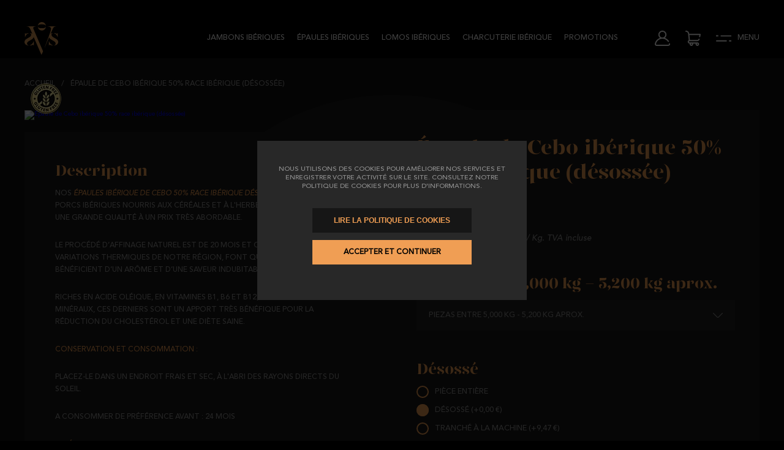

--- FILE ---
content_type: text/html; charset=UTF-8
request_url: https://www.elcatedratico.fr/fr/epaule-de-cebo-iberique-50-race-iberique-desossee?seccion=relacionados
body_size: 14693
content:
<!DOCTYPE html><html lang="fr" class="fr"><head><meta charset="UTF-8"><link href="https://www.elcatedratico.fr/fr/epaule-de-cebo-iberique-50-race-iberique-desossee" rel="canonical"><link rel="alternate" hreflang="x-default" href="https://www.elcatedratico.com/es/paleta-de-cebo-iberica-50-raza-iberica-deshuesada?seccion=relacionados"><link rel="alternate" hreflang="es-es" href="https://www.elcatedratico.com/es/paleta-de-cebo-iberica-50-raza-iberica-deshuesada?seccion=relacionados"><link rel="alternate" hreflang="en-gb" href="https://www.elcatedratico.com/en/50-iberian-breed-fodder-fed-iberian-shoulder-ham-boned?seccion=relacionados"><link rel="alternate" hreflang="fr-fr" href="https://www.elcatedratico.fr/fr/epaule-de-cebo-iberique-50-race-iberique-desossee?seccion=relacionados"><link rel="alternate" hreflang="de-de" href="https://www.elcatedratico.de/de/iberico-cebo-vorderschinken-50-iberische-rasse-entbeint?seccion=relacionados"><link rel="alternate" hreflang="it-it" href="https://www.elcatedratico.it/it/50-spalla-di-cebo-iberico-disossata?seccion=relacionados"><title>Épaule de Cebo ibérique 50% race ibérique (désossée) | Elcatedratico.com</title><meta name="description" content="Nos épaules Ibérique de Cebo 50% Race Ibérique désossée sont issues de porcs ibériques alimentés avec des céréales et herbes de nos champs et pâturages&#8230;"><meta name="viewport" content="width=device-width, initial-scale=1"><meta content="IE=edge" http-equiv="X-UA-Compatible"><meta name="format-detection" content="telephone=no"><meta name="robots" content="INDEX,FOLLOW"><link rel="apple-touch-icon" sizes="180x180" href="https://www.elcatedratico.fr/apple-touch-icon.png"><link rel="icon" type="image/png" sizes="32x32" href="https://www.elcatedratico.fr/favicon-32x32.png"><link rel="icon" type="image/png" sizes="16x16" href="https://www.elcatedratico.fr/favicon-16x16.png"><link rel="manifest" href="https://www.elcatedratico.fr/manifest.json"><link rel="mask-icon" href="https://www.elcatedratico.fr/safari-pinned-tab.svg" color="#181818"><meta name="apple-mobile-web-app-title" content="El Catedrático"><meta name="application-name" content="El Catedrático"><link rel="shortcut icon" href="https://www.elcatedratico.fr/favicon.ico"><meta name="msapplication-TileColor" content="#181818"><meta name="theme-color" content="#181818"><meta property="og:site_name" content="El Catedrático"><meta property="og:locale" content="fr_FR"><meta property="og:type" content="website"><meta property="og:title" content="Épaule de Cebo ibérique 50% race ibérique (désossée) | Elcatedratico.com"><meta property="og:description" content="Nos épaules Ibérique de Cebo 50% Race Ibérique désossée sont issues de porcs ibériques alimentés avec des céréales et herbes de nos champs et pâturages&#8230;"><meta property="og:url" content="https://www.elcatedratico.fr/fr/epaule-de-cebo-iberique-50-race-iberique-desossee"><meta property="og:image" content="https://www.elcatedratico.fr/resources/productos/paleta-de-cebo-iberica-50-raza-iberica-deshuesada-31.png"><meta property="og:image:width" content="1200"><meta property="og:image:height" content="630"><link href="https://www.elcatedratico.fr/assets/js/jquery/owl-carousel2/owl.carousel.min.css" rel="stylesheet preload" as="style"><link href="https://www.elcatedratico.fr/assets/js/jquery/fancybox/fancybox.min.css" rel="stylesheet preload" as="style"><link href="https://www.elcatedratico.fr/assets/css/css_all.css?v=20260130" rel="stylesheet preload" as="style"><link href="https://www.elcatedratico.fr/assets/css/hovers.css?v=20260130" rel="stylesheet preload" as="style"><script src="https://www.elcatedratico.fr/assets/js/jquery/jquery.min.js"></script><script src="https://www.elcatedratico.fr/assets/js/jquery/jquery.cookie.min.js"></script>							<link rel="dns-prefetch" href="https://www.google-analytics.com">
				<link rel="dns-prefetch" href="https://www.googletagmanager.com">
				<link href="https://www.google-analytics.com" rel="preconnect" crossorigin>
				<link href="https://www.googletagmanager.com" rel="preconnect" crossorigin>

								<script>
					// Define dataLayer and the gtag function.
					window.dataLayer = window.dataLayer || [];
					function gtag(){dataLayer.push(arguments);}

					// Set default consent to 'denied' as a placeholder
					// Determine actual values based on your own requirements
					gtag('consent', 'default', {
						'ad_storage': 'denied',
						'ad_user_data': 'denied',
						'ad_personalization': 'denied',
						'analytics_storage': 'denied'
					});
				</script>

									<script async src="https://www.googletagmanager.com/gtag/js?id=G-2RNSGDY79J"></script>
					<script>
						window.dataLayer = window.dataLayer || [];
						function gtag(){dataLayer.push(arguments);}
						gtag('js', new Date());
						gtag('config', 'G-2RNSGDY79J');
						gtag('config', 'AW-10891854317');
					</script>
				
								<!-- Create one update function for each consent parameter -->
				<script>
					function allConsentGranted() {
						gtag('consent', 'update', {
							'ad_user_data': 'granted',
							'ad_personalization': 'granted',
							'ad_storage': 'granted',
							'analytics_storage': 'granted'
						});
						initializeFacebookPixel();
					}
				</script>

									<!-- Facebook Pixel Code -->
					<script>
						function initializeFacebookPixel() {
							!function(f,b,e,v,n,t,s)
							{if(f.fbq)return;n=f.fbq=function(){n.callMethod?
							n.callMethod.apply(n,arguments):n.queue.push(arguments)};
							if(!f._fbq)f._fbq=n;n.push=n;n.loaded=!0;n.version='2.0';
							n.queue=[];t=b.createElement(e);t.async=!0;
							t.src=v;s=b.getElementsByTagName(e)[0];
							s.parentNode.insertBefore(t,s)}(window, document,'script',
							'https://connect.facebook.net/en_US/fbevents.js');
							fbq('init', '252258633323619');
							fbq('track', 'PageView');
						}
					</script>
					<noscript><img height="1" width="1" style="display:none" src="https://www.facebook.com/tr?id=252258633323619&ev=PageView&noscript=1"></noscript>
					<!-- End Facebook Pixel Code -->
					<!-- Connectif Code -->
						<script async id="__cn_generic_script__19c36d9c-b34f-4ef3-98e5-ff7d536a708b">!function(e){function t(){if(!e.querySelector("#__cn_client_script_19c36d9c-b34f-4ef3-98e5-ff7d536a708b")){var t=e.createElement("script");t.setAttribute("src","https://cdn.connectif.cloud/eu8/client-script/19c36d9c-b34f-4ef3-98e5-ff7d536a708b"),e.body.appendChild(t)}}"complete"===e.readyState||"interactive"===e.readyState?t():e.addEventListener("DOMContentLoaded",t)}(document);</script>
					<!-- End Connectif Code -->
					<meta name="facebook-domain-verification" content="zasitaxkxledfo3ykoiq800jrnobrk">

					<script>function loadScript(a){var b=document.getElementsByTagName("head")[0],c=document.createElement("script");c.type="text/javascript",c.src="https://tracker.metricool.com/resources/be.js",c.onreadystatechange=a,c.onload=a,b.appendChild(c)}loadScript(function(){beTracker.t({hash:"22648b797e55f5034d7a3d790e91fd33"})});</script>
				
				<meta name="google-site-verification" content="9RMzSAQTJ0JTnWmZ_IjwPb_6-G0hdqxzVrIBK26yyaw">
					</head><body class="xproducto"><div class="marquesina"><div class="contiene_marquee"></div></div><header class="cabecera "><div class="izquierda"><ul class="main_menu"><li><a href="https://www.elcatedratico.fr/fr/jambons-iberiques" class="uppercase transicion" title="jambons Ibériques">jambons Ibériques</a></li><li><a href="https://www.elcatedratico.fr/fr/epaules-iberiques" class="uppercase transicion" title="Épaules Ibériques">Épaules Ibériques</a></li><li><a href="https://www.elcatedratico.fr/fr/lomos-iberiques" class="uppercase transicion" title="Lomos Ibériques">Lomos Ibériques</a></li><li><a href="https://www.elcatedratico.fr/fr/charcuterie-iberique" class="uppercase transicion" title="Charcuterie Ibérique">Charcuterie Ibérique</a></li><li><a href="https://www.elcatedratico.fr/fr/nos-offres" class="desplegar_ofertas uppercase transicion" title="Promotions">Promotions</a></li></ul></div><div class="derecha"><div class="bloque"><a href="https://www.elcatedratico.fr/fr/acces" class="desplegar_usuario uppercase transicion" title="Nom d'utilisateur">Nom d'utilisateur</a></div><div class="bloque especial"><a role="button" class="desplegar_minicesta uppercase transicion" title="Panier"><span class="unidades transicion oculto"></span></a></div><div class="bloque"><a role="button" class="desplegar_menu uppercase transicion" title="Menu">Menu</a></div></div><div class="limpia"></div><a href="https://www.elcatedratico.fr/fr" class="logo " title="El Catedrático"><img width="200" height="115" src="https://www.elcatedratico.fr/assets/img/web/catedratico.svg" alt="El Catedrático"></a></header>
<script>

	$(document).ready(function()
	{
		$('.desplegar_tienda').click(function()
		{
			if (!$('.desplegable_tienda').is(':visible'))
				$('.desplegable_tienda').slideDown(250);
			else
				$('.desplegable_tienda').slideUp(250);
		});

		$('.desplegar_idiomas').click(function()
		{
			if (!$('.desplegable_idiomas').is(':visible'))
				$('.desplegable_idiomas').slideDown(250);
			else
				$('.desplegable_idiomas').slideUp(250);
		});

		$('.desplegar_usuario').click(function(evento)
		{
			evento.preventDefault();
			var url = $(this).attr('href');

			if ($('.desplegable_usuario').length > 0)
			{
				if (!$('.desplegable_usuario').is(':visible'))
					$('.desplegable_usuario').slideDown(250);
				else
					$('.desplegable_usuario').slideUp(250);
			}
			else
				window.location = url;
		});
	});

</script><main>	<script src="https://www.paypal.com/sdk/js?client-id=AVPhqSZ9hO0nKknMXD8r4tYlUA-z_ox6RsVCoe0eEKV-mMjRU7VIuff7v3IX-wBLtsZUS3VFHXQO9gZb&currency=EUR&components=messages" data-namespace="PayPalSDK"></script>

<script type="application/ld+json">{
    "@context": "https://schema.org/",
    "@type": "Product",
    "name": "&Eacute;paule de Cebo ib&eacute;rique 50% race ib&eacute;rique (d&eacute;soss&eacute;e)",
    "image": [
        "https://www.elcatedratico.fr/resources/cache/epaule-de-cebo-iberique-50-race-iberique-desossee-1450663-100-1710152127-600x755.webp"
    ],
    "description": "Nos &amp;eacute;paules Ib&amp;eacute;rique de Cebo 50% Race Ib&amp;eacute;rique d&amp;eacute;soss&amp;eacute;e provient de porcs ib&amp;eacute;riques nourris aux c&amp;eacute;r&amp;eacute;ales et &amp;agrave; l&#039;herbe, ce qui lui conf&amp;egrave;re une grande qualit&amp;eacute; &amp;agrave; un prix tr&amp;egrave;s abordable.\r\nLe proc&amp;eacute;d&amp;eacute; d&amp;rsquo;affinage naturel est de 20 mois et ceci, accompagn&amp;eacute; des variations thermiques de notre r&amp;eacute;gion, font que ces &amp;eacute;paules b&amp;eacute;n&amp;eacute;ficient d&amp;rsquo;un ar&amp;ocirc;me et d&amp;rsquo;une saveur indubitable.\r\nRiches en acide ol&amp;eacute;ique, en vitamines B1, B6 et B12, en prot&amp;eacute;ines et min&amp;eacute;raux, ces derniers sont un apport tr&amp;egrave;s b&amp;eacute;n&amp;eacute;fique pour la r&amp;eacute;duction du cholest&amp;eacute;rol et une di&amp;egrave;te saine.\r\nCONSERVATION ET CONSOMMATION :\r\nPlacez-le dans un endroit frais et sec, &amp;agrave; l&#039;abri des rayons directs du soleil.\r\nA consommer de pr&amp;eacute;f&amp;eacute;rence avant&amp;nbsp;: 24 mois\r\nEXP&amp;Eacute;DITION :\r\nEmball&amp;eacute; sous vide.\r\nPOIDS :\r\nPi&amp;egrave;ces enti&amp;egrave;res entre 4 Kg et 7 Kg qui sont d&amp;eacute;soss&amp;eacute;es en plusieurs parties. Le rendement total est de 40 %. La commande comprend l&#039;os ainsi que les restes du d&amp;eacute;soss&amp;eacute; pour sa pleine utilisation.\r\nIl poss&amp;egrave;de le certificat Calicer PI / 0649/15, qui garantit au client et au consommateur final l&#039;engagement du travail bien fait et la tranquillit&amp;eacute; d&#039;esprit d&#039;acqu&amp;eacute;rir un produit respectant la r&amp;eacute;glementation en vigueur.",
    "sku": "31",
    "brand": {
        "@type": "Brand",
        "name": "Puente Robles"
    },
    "offers": {
        "@type": "Offer",
        "url": "https://www.elcatedratico.fr/fr/epaule-de-cebo-iberique-50-race-iberique-desossee",
        "priceCurrency": "EUR",
        "price": "99.71",
        "priceValidUntil": "2026-01-30",
        "availability": "https://schema.org/InStock",
        "seller": {
            "@type": "Organization",
            "name": "Puente Robles"
        }
    }
}</script><section class="producto"><div class="superior" id="mc_hammer"><div class="izquierda"><div class="segmentos"><a href="https://www.elcatedratico.fr/fr" class="uppercase transicion" title="Accueil">Accueil</a><span>/</span><a href="https://www.elcatedratico.fr/fr/epaule-de-cebo-iberique-50-race-iberique-desossee" class="uppercase transicion" title="Épaule de Cebo ibérique 50% race ibérique (désossée)">Épaule de Cebo ibérique 50% race ibérique (désossée)</a></div></div><div class="derecha"></div><div class="limpia"></div></div><div class="inferior"><div class="izquierda"><div class="imagenes"><span class="gluten"></span><div class="principal"><a href="https://www.elcatedratico.fr/resources/productos/paleta-de-cebo-iberica-50-raza-iberica-deshuesada-31.png" class="imagen transicion" title="Épaule de Cebo ibérique 50% race ibérique (désossée)" data-fancybox="imagenes" data-caption="Épaule de Cebo ibérique 50% race ibérique (désossée)"><img src="https://www.elcatedratico.fr/resources/cache/epaule-de-cebo-iberique-50-race-iberique-desossee-1450663-100-1710152127-600x755.webp" width="600" height="755" loading="lazy" alt="Épaule de Cebo ibérique 50% race ibérique (désossée)" class="transicion" title="Épaule de Cebo ibérique 50% race ibérique (désossée)"></a></div><div class="secundarias"></div></div><div class="informacion toggle_this_plis" data-descripcion="descripcion" id="mc_hammer2"><span class="titulo">Description</span><div class="descripcion uppercase" id="descripcion"><p>Nos <strong><i>&eacute;paules Ib&eacute;rique de Cebo 50% Race Ib&eacute;rique d&eacute;soss&eacute;e</i></strong> provient de porcs ib&eacute;riques nourris aux c&eacute;r&eacute;ales et &agrave; l'herbe, ce qui lui conf&egrave;re une grande qualit&eacute; &agrave; un prix tr&egrave;s abordable.</p>
<p>Le proc&eacute;d&eacute; d&rsquo;affinage naturel est de 20 mois et ceci, accompagn&eacute; des variations thermiques de notre r&eacute;gion, font que ces &eacute;paules b&eacute;n&eacute;ficient d&rsquo;un ar&ocirc;me et d&rsquo;une saveur indubitable.</p>
<p>Riches en acide ol&eacute;ique, en vitamines B1, B6 et B12, en prot&eacute;ines et min&eacute;raux, ces derniers sont un apport tr&egrave;s b&eacute;n&eacute;fique pour la r&eacute;duction du cholest&eacute;rol et une di&egrave;te saine.</p>
<p><strong>CONSERVATION ET CONSOMMATION :</strong></p>
<p>Placez-le dans un endroit frais et sec, &agrave; l'abri des rayons directs du soleil.</p>
<p>A consommer de pr&eacute;f&eacute;rence avant&nbsp;: 24 mois</p>
<p><strong>EXP&Eacute;DITION</strong> :</p>
<p>Emball&eacute; sous vide.</p>
<p><strong>POIDS</strong> :</p>
<p>Pi&egrave;ces enti&egrave;res entre 4 Kg et 7 Kg qui sont d&eacute;soss&eacute;es en plusieurs parties. Le rendement total est de 40 %. La commande comprend l'os ainsi que les restes du d&eacute;soss&eacute; pour sa pleine utilisation.</p>
<p>Il poss&egrave;de le <strong>certificat Calicer PI / 0649/15</strong>, qui garantit au client et au consommateur final l'engagement du travail bien fait et la tranquillit&eacute; d'esprit d'acqu&eacute;rir un produit respectant la r&eacute;glementation en vigueur.</p></div></div></div><div class="derecha" id="mc_hammer3"><div class="texto"><div class="formulario_fijo"><h1 class="titulo">Épaule de Cebo ibérique 50% race ibérique (désossée)</h1><div class="linea linea_1"></div><div class="precios"><span class="precio"><i>99,71 €</i></span><span class="precio_anterior oculto"><b>avant</b><i>99,71 €</i></span><span class="precio_kilo oculto"><b>19,55 € / Kg TVA incluse</b></span></div><div class="contiene_paypal" style="padding-top:20px;"><div id="paypal-pago-3" data-pp-message data-pp-style-text-color="white" data-pp-placement="cart" data-pp-style-layout="text" data-pp-style-logo-type="inline" data-pp-style-text-color="black" data-pp-amount="99.705"></div></div><div class="cronometro"><span class="numero dias uppercase"><span></span><b>Jours</b></span><span class="numero horas uppercase"><span></span><b>Heures</b></span><span class="numero minutos uppercase"><span></span><b>Minutes</b></span><span class="numero segundos uppercase"><span></span><b>Secondes</b></span></div><form action="https://www.elcatedratico.fr/fr/produits/actualiser" class="propiedades" method="post" accept-charset="utf-8">
<div class="propiedad" data-nombre="Poids" data-valor="poids"><span data-titulo="Poids" data-valor="Choisir Poids">Poids</span><a role="button" class="desplegar_opciones uppercase transicion " title="Sélectionner">Sélectionner</a><ul class="desplegable_opciones" data-nombre="Poids"><li class=""><a role="button" class="uppercase transicion" title="Piezas entre 5,000 kg - 5,200 kg aprox." data-id="14">Piezas entre 5,000 kg - 5,200 kg aprox.</a></li><li class=""><a role="button" class="uppercase transicion" title="Pièces entre 5,400 kg – 5,600 kg environ." data-id="16">Pièces entre 5,400 kg – 5,600 kg environ.</a></li><li class=""><a role="button" class="uppercase transicion" title="Pièces entre 5,600 kg – 5,800 kg environ." data-id="17">Pièces entre 5,600 kg – 5,800 kg environ.</a></li><li class=""><a role="button" class="uppercase transicion" title="Piezas entre 5,800 kg - 6,000 kg aprox." data-id="18">Piezas entre 5,800 kg - 6,000 kg aprox.</a></li><li class=""><a role="button" class="uppercase transicion" title="Pièces entre 6,000 kg – 6,200 kg environ." data-id="19">Pièces entre 6,000 kg – 6,200 kg environ.</a></li><li class=""><a role="button" class="uppercase transicion" title="Pièces entre 6,200 kg – 6,400 kg environ." data-id="20">Pièces entre 6,200 kg – 6,400 kg environ.</a></li><li class=""><a role="button" class="uppercase transicion" title="Pièces entre 6,400 kg – 6,600 kg environ." data-id="21">Pièces entre 6,400 kg – 6,600 kg environ.</a></li></ul></div></form><div class="formatos"><span data-titulo="Désossé" data-valor="Désossé">Désossé</span><ul><li class=""><a href="https://www.elcatedratico.fr/fr/epaule-de-cebo-iberique-50-race-iberique?seccion=relacionados" class="uppercase transicion" title="Pièce entière" data-id="31">Pièce entière</a></li><li class="sel"><a href="https://www.elcatedratico.fr/fr/epaule-de-cebo-iberique-50-race-iberique-desossee?seccion=relacionados" class="uppercase transicion" title="Désossé" data-id="31">Désossé (+0,00 €)</a></li><li class=""><a href="https://www.elcatedratico.fr/fr/epaule-de-cebo-iberique-50-race-iberique-tranchee-a-la-machine?seccion=relacionados" class="uppercase transicion" title="Tranché à la machine" data-id="32">Tranché à la machine (+9,47 €)</a></li></ul></div><div class="linea linea_2"></div><form action="https://www.elcatedratico.fr/fr/panier/acheter" class="compra" method="post" accept-charset="utf-8">
<div class="cantidad"><span>1</span><a role="button" class="restar transicion" title="Soustraire">-</a><a role="button" class="sumar transicion" title="Ajouter">+</a></div><div class="botones"><a role="button" class="anadir boton uppercase transicion " title="Acheter">Acheter</a></div></form></div><div class="acciones"><a role="button" data-id="31" class="favorito uppercase transicion anadir_favoritos " title="Ajouter aux favoris">Ajouter aux favoris</a><a role="button" class="reenviar uppercase transicion" title="Envoyer par email">Envoyer par email</a></div><div class="compartir"><span class="uppercase">Partager</span><div class="social"><a href="https://api.whatsapp.com/send?text=https://www.elcatedratico.fr/fr/epaule-de-cebo-iberique-50-race-iberique-desossee" class="wa transicion" title="WhatsApp" target="_blank" rel="noopener noreferrer"><i class="fab fa-whatsapp"></i></a><a href="https://www.twitter.com/share?url=https://www.elcatedratico.fr/fr/epaule-de-cebo-iberique-50-race-iberique-desossee" class="tw transicion" title="Twitter" target="_blank" rel="noopener noreferrer"><i class="fab fa-twitter"></i></a><a href="https://www.facebook.com/sharer/sharer.php?u=https://www.elcatedratico.fr/fr/epaule-de-cebo-iberique-50-race-iberique-desossee" class="fb transicion" title="Facebook" target="_blank" rel="noopener noreferrer"><i class="fab fa-facebook-f"></i></a></div><div class="limpia"></div></div><div class="linea linea_3"></div><div class="nutricional"><div class="ingredientes"><div class="descripcion uppercase"></div></div><table class="uppercase"><tr><th>Information nutritionelle pour 100 gr.</th><th>Valeur</th></tr><tr><td>Valeur Energétique (Kj.)</td><td>1394 Kj.</td></tr><tr><td>Valeur Energétique (Kcal.)</td><td>333 Kcal.</td></tr><tr><td>Graisses</td><td>22.2 g.</td></tr><tr><td>Dont acides gras saturés</td><td>6.5 g.</td></tr><tr><td>Hydrates de carbone</td><td>0.5 g.</td></tr><tr><td>Dont les sucres</td><td>0.5 g.</td></tr><tr><td>Proteines</td><td>33.2 g.</td></tr><tr><td>Sel</td><td>1.9 g.</td></tr></table></div></div></div></div>
<input type="hidden" name="id_producto" value="31">

<input type="hidden" name="id_producto_principal" value="30">

<input type="hidden" name="id_producto_detalle" value="">

<input type="hidden" name="id_descuento_especial" value="">

<input type="hidden" name="propiedades" value="">

<input type="hidden" name="stock" value="11999263">

<input type="hidden" name="formato" value="">

<input type="hidden" name="id_formato" value="">
</section><div class="enlaces"><a href="https://www.elcatedratico.fr/fr/envoi" class="enlace uppercase transicion" title="FRAIS D'EXPEDITION : Voir conditions">FRAIS D'EXPEDITION : Voir conditions</a><a href="https://www.elcatedratico.fr/fr/envoi" class="enlace uppercase transicion" title="Voir conditions">Voir conditions</a><a href="https://www.elcatedratico.com/fr/attention-client" class="enlace uppercase transicion" title="T. +34 633 163 447 | M. elcatedratico@outlook.fr">T. +34 633 163 447 | M. elcatedratico@outlook.fr</a></div><div class="desplegable_avisame"><div class="interior"><div class="superior"><span class="titulo">Produit en rupture de stock</span><span class="subtitulo">En raison de la forte demande pour ce produit, nous sommes actuellement en rupture de stock. Nous nous efforçons de réapprovisionner le stock dès que possible pour répondre à votre demande. Laissez-nous votre adresse e-mail et nous vous informerons lorsque le produit sera à nouveau disponible.</span></div><div class="inferior"><form action="https://www.elcatedratico.fr/fr/produits/contact-me" method="post" accept-charset="utf-8">
<div class="campos"><div class="campo"><input type="email" name="email" value=""  id="email" placeholder=" " autocomplete="email" required>
<label for="email">Email</label></div></div><div class="botones"><a role="button" class="boton transicion" title="Me notifier">Me notifier</a></div>
<input type="hidden" name="id_producto" value="">

<input type="hidden" name="id_producto_detalle" value="">
</form></div><a role="button" class="cerrar_avisame transicion" title="Fermer"> </a></div><div class="fondo"></div></div>
<script>

	$(document).ready(function()
	{
		$('.desplegable_avisame .interior .inferior form .botones .boton').click(function()
		{
			$(this).parents('form').submit();
		});

		$('.desplegable_avisame .interior .inferior form').submit(function(evento)
		{
			evento.preventDefault();

			var formulario = $(this);

			var datos = new FormData(formulario[0]);

			$.ajax({
				url: 			formulario.attr('action'),
				cache: 			false,
				data: 			datos,
				type: 			'post',
				dataType: 		'json',
				contentType: 	false,
				processData: 	false
			})
			.done(function(respuesta)
			{
				destruir_cargando();

				var correcto	= respuesta.correcto;
				var titulo		= $('.desplegable_avisame .interior .superior .titulo').text();
				var descripcion	= respuesta.mensaje;

				$('.dialog').html('<ul>' + descripcion + '</ul>');
				$('.dialog').dialog({
					closeText: texto_cerrar,
					title: titulo,
					modal: true,
					draggable: false,
					show: 'fade',
					hide: 'fade',
					width: $(window).width() > 400 ? 400 : $(window).width() - 20,
					height: 'auto',
					maxWidth: 400,
					buttons: false,
					beforeClose: function()
					{
						if (correcto)
						{
							formulario.find('input[type="email"]').val('');

							$('.desplegable_avisame .interior .cerrar_avisame').trigger('click');
						}
					}
				});
			});
		});

		$('.desplegable_avisame .interior .cerrar_avisame').click(function()
		{
			$('.desplegable_avisame').fadeOut(250);
			
			$('body').css('overflow-y', 'auto');
		});

		$('.desplegable_avisame .fondo').click(function()
		{
			$('.desplegable_avisame .interior .cerrar_avisame').trigger('click');
		});
	});

</script>
<script>

	
	$(document).ready(function()
	{
		$('.producto .inferior .derecha .texto .propiedades .propiedad .desplegar_opciones').click(function()
		{
			if ($(this).siblings('.desplegable_opciones').is(':hidden'))
				$(this).siblings('.desplegable_opciones').slideDown(250);
			else
				$(this).siblings('.desplegable_opciones').slideUp(250);
		});

		if ($(window).width() < 768)
		{
			$('.producto .inferior .derecha .texto .propiedades .propiedad span').click(function()
			{
				if ($(this).siblings('.desplegable_opciones').is(':hidden'))
					$(this).siblings('.desplegable_opciones').slideDown(250);
				else
					$(this).siblings('.desplegable_opciones').slideUp(250);
			});

			$('.producto .inferior .derecha .texto .formatos span').click(function()
			{
				if ($(this).siblings('ul').is(':hidden'))
					$(this).siblings('ul').slideDown(250);
				else
					$(this).siblings('ul').slideUp(250);
			});
		}

		$('.producto .inferior .derecha .texto .propiedades .propiedad .desplegable_opciones li a').click(function()
		{
			var elemento		= $(this);
			var id_prop_valor	= elemento.attr('data-id');
			var id_producto		= $('.producto input[name="id_producto"]').val();
			var id_principal	= $('.producto input[name="id_producto_principal"]').val();
			var formato			= $('.producto input[name="formato"]').val();

			$(this).parent().addClass('sel');
			$(this).parent().siblings().removeClass('sel');
			$(this).parents('.desplegable_opciones').slideUp(250);
			$(this).parents('.desplegable_opciones').siblings('.desplegar_opciones').html($(this).text());
			$(this).parents('.desplegable_opciones').siblings('.desplegar_opciones').attr('title', $(this).text());
			$(this).parents('.desplegable_opciones').siblings('span').html($(this).text());
			$(this).parents('.desplegable_opciones').siblings('span').attr('data-titulo', $(this).text());

			var propiedades = '';
			$('.producto .inferior .derecha .texto .propiedades .propiedad .desplegable_opciones li.sel').each(function(index, el)
			{
				propiedades += ',' + $(this).children('a').attr('data-id');
			});
			if (propiedades.charAt(0) == ',')
				propiedades = propiedades.substring(1);

			$('.producto input[name="propiedades"]').val(propiedades);

			// SE HA QUITADO ESTO PARA MEJORAR LA CARGA (09/10/2024)
			// mostrar_cargando();

			$.ajax({
				url:		$('.producto .inferior .derecha .texto .propiedades').attr('action'),
				cache:		false,
				data:		{ 'id_producto': id_producto, 'id_producto_principal': id_principal, 'id_propiedad_valor': id_prop_valor, 'propiedades': propiedades },
				type:		'post',
				dataType:	'json'
			}).done(function(respuesta)
			{
				destruir_cargando();

				if (propiedades.split(',').length == $('.producto .inferior .derecha .texto .propiedades .propiedad .desplegable_opciones').length)
				{
					setTimeout(function()
					{
						if (Object.keys(respuesta).length > 0 && $.isNumeric(respuesta.id_producto_detalle))
						{
							var id_descuento_especial	= respuesta.id_descuento_especial;
							var fecha_desde				= respuesta.fecha_desde;
							var fecha_hasta				= respuesta.fecha_hasta;
							var id_producto_detalle		= respuesta.id_producto_detalle;
							var precio					= respuesta.precio;
							var precio_anterior			= respuesta.precio_anterior;
							var precio_kilo				= respuesta.precio_kilo;
							var descuento_html			= respuesta.descuento;
							var stock					= respuesta.stock;
							var ids_formatos_excluidos	= respuesta.ids_formatos_excluidos;

							precio_paypal = precio.replace(' €', '');
							precio_paypal = precio_paypal.replace(',', '.');
							precio_paypal = parseFloat(precio_paypal);
							$('.producto #paypal-pago-3').attr('data-pp-amount', precio_paypal);

							$('.producto .inferior .derecha .texto .precios .precio i').text(precio);
							$('.producto .inferior .derecha .texto .precios .precio b').addClass('invisible');
							$('.producto .inferior .derecha .texto .precios .precio_anterior').addClass('oculto');

							if (precio_anterior != precio)
							{
								$('.producto .inferior .derecha .texto .precios .precio_anterior i').text(precio_anterior);
								$('.producto .inferior .derecha .texto .precios .precio_anterior b').addClass('invisible');
								$('.producto .inferior .derecha .texto .precios .precio_anterior').removeClass('oculto');
							}

							$('.producto .inferior .derecha .texto .precios .precio_kilo b').text(precio_kilo);
							$('.producto .inferior .derecha .texto .precios .precio_kilo').removeClass('oculto');

							$('.descuento_producto_ficha').remove();
							if (precio_anterior != precio && descuento_html != '')
								$('.producto .inferior .izquierda .imagenes').prepend('<div class="descuento_producto_ficha">'+ descuento_html +'</div>');

							if (descuento_html != '')
								$('.descuento_producto_ficha').html(descuento_html);

							if (stock > 0)
							{
								$('.producto .inferior .derecha .texto .compra .botones a').text(texto_anadir);
								$('.producto .inferior .derecha .texto .compra .botones a').attr('title', texto_anadir);
								$('.producto .inferior .derecha .texto .compra .botones a').addClass('anadir');
								$('.producto .inferior .derecha .texto .compra .botones a').removeClass('outstock');
							}
							else
							{
								$('.producto .inferior .derecha .texto .compra .botones a').text(texto_avisame);
								$('.producto .inferior .derecha .texto .compra .botones a').attr('title', texto_avisame);
								$('.producto .inferior .derecha .texto .compra .botones a').addClass('outstock');
								$('.producto .inferior .derecha .texto .compra .botones a').removeClass('anadir');
							}

							$('.producto input[name="id_producto_detalle"]').val(id_producto_detalle);
							$('.producto input[name="stock"]').val(stock);
							$('.producto input[name="id_descuento_especial"]').val(id_descuento_especial);

							if (ids_formatos_excluidos != '')
							{
								$('.producto .inferior .derecha .texto .formatos ul li a[data-id]').each(function(index, el)
								{
									if (ids_formatos_excluidos.indexOf('"' + $(this).attr('data-id') + '"') >= 0)
										$(this).addClass('inactivo');
									else
										$(this).removeClass('inactivo');
								});
							}
							else
								$('.producto .inferior .derecha .texto .formatos ul li a[data-id]').removeClass('inactivo');
						}
						else
						{
							$('.producto .inferior .derecha .texto .precios .precio i').text(texto_disponible);
							$('.producto .inferior .derecha .texto .precios .precio b').addClass('invisible');
							$('.producto .inferior .derecha .texto .precios .precio_anterior').addClass('oculto');
							$('.producto .inferior .derecha .texto .precios .precio_kilo').addClass('oculto');
							$('.descuento_producto_ficha').remove();
							$('.producto .inferior .derecha .texto .compra .botones a').text(texto_disponible);
							$('.producto .inferior .derecha .texto .compra .botones a').attr('title', texto_disponible);
							$('.producto input[name="id_producto_detalle"]').val('');
							$('.producto input[name="stock"]').val(0);
							$('.producto input[name="id_descuento_especial"]').val('');
							$('.producto .inferior .derecha .texto .formatos ul li a[data-id]').removeClass('inactivo');
						}

						if (fecha_desde != '' && fecha_hasta != '' && fecha_desde != null && fecha_hasta != null)
						{
							$('.producto .cronometro').countdown(fecha_hasta).on('update.countdown', function(evento)
							{
								var dias		= evento.strftime('%D');
								var horas		= evento.strftime('%H');
								var minutos		= evento.strftime('%M');
								var segundos	= evento.strftime('%S');

								$(this).children('.dias').children('span').html(dias);
								$(this).children('.horas').children('span').html(horas);
								$(this).children('.minutos').children('span').html(minutos);
								$(this).children('.segundos').children('span').html(segundos);
							});

							$('.producto .cronometro').slideDown();
						}
						else
							$('.producto .cronometro').slideUp();

						$('.producto .inferior .derecha .texto .precios').removeClass('invisible');
					},
					250);
				}
			});
		});

		if (!$.isNumeric($('.producto input[name="id_producto_detalle"]').val()))
		{
			if ($('.producto .inferior .derecha .texto .propiedades .propiedad .desplegable_opciones li.sel').length > 0)
			{
				setTimeout(function()
				{
					$('.producto .inferior .derecha .texto .propiedades .propiedad .desplegable_opciones li.sel a').trigger('click');
				},
				1);
			}
			else
			{
				setTimeout(function()
				{
					$('.producto .inferior .derecha .texto .propiedades .propiedad .desplegable_opciones li:first-child a').trigger('click');

					$('.producto .inferior .derecha .texto .propiedades .propiedad .desplegable_opciones').each(function(index, el)
					{
						if ($(this).find('li').length == 1)
						{
							if ($(window).width() < 768)
								$('.producto .inferior .derecha .texto .propiedades').hide();
							else
								$('.producto .inferior .derecha .texto .propiedades').show();
						}
					});

				},
				1);
			}
		}
		else
		{
			if ($(window).width() < 768)
				$('.producto .inferior .derecha .texto .propiedades').hide();
			else
				$('.producto .inferior .derecha .texto .propiedades').show();
		}

		setTimeout(function()
		{
			$('.producto .inferior .derecha .texto .propiedades .propiedad').each(function(index, el)
			{
				if ($(this).find('li').length == 1)
					$(this).find('a').trigger('click');
			});
		},
		1);

		$('.producto .inferior .derecha .texto .formatos ul li a').click(function(evento)
		{
			evento.preventDefault();

			var url			= '';
			var current_url	= window.location.href;

			$('.producto .inferior .derecha .texto .propiedades .propiedad').each(function(index, el)
			{
				if ($(this).find('li.sel').length > 0)
				{
					if (url == '' && current_url.indexOf('seccion') == -1)
						url += '?';
					else
						url += '&';

					url += $(this).attr('data-valor') + '=' + $(this).find('.desplegable_opciones li.sel a').attr('data-id');
				}
			});

			url = $(this).attr('href') + url;

			window.location = url;
		});


		$('.producto .inferior .derecha .texto .compra .cantidad .sumar').click(function()
		{
			var unidades	= parseInt($(this).siblings('span').text());
			var stock		= parseInt($('.producto input[name="stock"]').val());

			if (unidades < stock)
			{
				unidades++;

				$(this).siblings('span').text(unidades);
			}
			else
			{
				var titulo		= $('.titulo_error_stock').text();
				var descripcion	= $('.texto_error_stock').text();

				$('.dialog').html(descripcion);
				$('.dialog').dialog({
					closeText:	texto_cerrar,
					title:		titulo,
					modal:		true,
					draggable:	false,
					show:		'fade',
					hide:		'fade',
					width:		400,
					height:		'auto',
					buttons:	false,
				});
			}
		});

		$('.producto .inferior .derecha .texto .compra .cantidad .restar').click(function()
		{
			var unidades = parseInt($(this).siblings('span').text());

			if (unidades > 1)
			{
				unidades--;

				$(this).siblings('span').text(unidades);
			}
		});

		$('.producto .inferior .derecha .texto .compra .botones a').click(function(evento)
		{
			var stock					= $('.producto input[name="stock"]').val();
			var id_producto				= $('.producto input[name="id_producto"]').val();
			var id_producto_principal	= $('.producto input[name="id_producto_principal"]').val();
			var id_producto_detalle		= $('.producto input[name="id_producto_detalle"]').val();
			var id_descuento_especial	= $('.producto input[name="id_descuento_especial"]').val();
			var id_formato				= $('.producto input[name="id_formato"]').val();
			var cantidad				= parseInt($('.producto .inferior .derecha .texto .compra .cantidad span').text());
			var unidades_cesta			= $('.cabecera .derecha .bloque .desplegar_minicesta .unidades').text();

			if ($.isNumeric(stock) && stock > 0 && !$(this).hasClass('outstock'))
			{
				if (!$.isNumeric(unidades_cesta))
					unidades_cesta = 0;

				if ($.isNumeric(id_producto_detalle))
				{
					mostrar_cargando();

					$.ajax({
						url:	$('.producto .inferior .derecha .texto .compra').attr('action'),
						cache:	false,
						data:	{
							'id_producto':				id_producto,
							'id_producto_principal':	id_producto_principal,
							'id_producto_detalle':		id_producto_detalle,
							'id_descuento_especial':	id_descuento_especial,
							'cantidad':					cantidad
						},
						type:	'post'
					}).done(function(respuesta)
					{
						destruir_cargando();

						var cantidad = parseInt(respuesta);

						if (cantidad > unidades_cesta)
						{
							$('.cabecera .derecha .bloque .desplegar_minicesta .unidades').text(cantidad);
							$('.cabecera .derecha .bloque .desplegar_minicesta .unidades').removeClass('oculto');

							bola();

							setTimeout(function() { $('.desplegar_minicesta').trigger('click'); }, 1);

							setTimeout(function() { $('.desplegable_minicesta .interior .superior .cerrar_minicesta').trigger('click'); }, 5000);
						}
					});
				}
				else
				{
					$('.producto .inferior .derecha .texto .propiedades .propiedad').each(function(index, el)
					{
						if ($(this).find('li.sel').length == 0)
						{
							var titulo		= $('.titulo_error_propiedad').text() + ' ' + $(this).attr('data-nombre');
							var descripcion	= $('.texto_error_propiedad').text();
							descripcion = descripcion.replace('___', $(this).attr('data-nombre').toLowerCase());

							$('.dialog').html(descripcion);
							$('.dialog').dialog({
								closeText:	texto_cerrar,
								title:		titulo,
								modal:		true,
								draggable:	false,
								show:		'fade',
								hide:		'fade',
								width:		$(window).width() > 400 ? 400 : $(window).width() - 40,
								height:		'auto',
								maxWidth:	400,
								buttons:	false
							});
						}
					});
				}
			}
			else
			{
				$('.desplegable_avisame .interior .inferior form input[name="id_producto"]').val(id_producto);
				$('.desplegable_avisame .interior .inferior form input[name="id_producto_detalle"]').val(id_producto_detalle);
				$('.desplegable_avisame').fadeIn(250);
				$('body').css('overflow-y', 'hidden');

				/*var titulo		= $('.titulo_error_stock').text();
				var descripcion	= $('.texto_error_stock').text();

				$('.dialog').html(descripcion);
				$('.dialog').dialog({
					closeText: texto_cerrar,
					title: titulo,
					modal: false,
					draggable: false,
					show: 'fade',
					hide: 'fade',
					width: $(window).width() > 400 ? 400 : $(window).width() - 40,
					height: 'auto',
					maxWidth: 400,
				});*/
			}
		});
	});

</script></main><footer class="pie"><div class="newsletter"><span class="titulo" data-titulo="Newsletter">Inscrivez-vous à notre Newsletter</span><form action="https://www.elcatedratico.fr/fr/newsletter" method="post" accept-charset="utf-8">
<div class="campo"><input type="text" name="email" value=""  class="uppercase" id="email_newsletter" placeholder="Inscrivez votre email" autocomplete="off">
</div><div class="campo oculto"><input type="text" name="captcha" value=""  id="captcha_newsletter" placeholder=" ">
</div><div class="checks"><div class="check"><input type="checkbox" name="privacidad" value="si"  id="privacidad_newsletter">
<label for="privacidad_newsletter" class="transicion">(*) J'ai bien lu et j'accepte la <a role="button" class="desplegar_legal transicion" title="Politique de confidentialité" data-id="2">Politique de confidentialité</a></label></div><div class="check"><input type="checkbox" name="publicidad" value="si"  id="publicidad_newsletter">
<label for="publicidad_newsletter" class="transicion">(*) J'accepte de recevoir de la publicité de El Catedrático</label></div></div><a role="button" class="boton transicion" title="Inscrivez-vous"> </a></form></div>
<script>

	$(document).ready(function()
	{
		$('.newsletter form .boton').click(function()
		{
			$(this).parents('form').submit();
		});

		$('.newsletter form .campo input[type="text"]').keypress(function(tecla)
		{
			if (tecla.keyCode == 13)
				$(this).parents('form').submit();
		});

		$('.newsletter form').submit(function(evento)
		{
			evento.preventDefault();

			formulario = $(this);

			var datos = new FormData(formulario[0]);

			$.ajax({
				url: 			formulario.attr('action'),
				cache: 			false,
				data: 			datos,
				type: 			'post',
				dataType: 		'json',
				contentType: 	false,
				processData: 	false
			})
			.done(function(respuesta)
			{
				destruir_cargando();

				var correcto	= respuesta.correcto;
				var titulo		= $('.newsletter .titulo').attr('data-titulo');
				var descripcion	= respuesta.mensaje;

				$('.dialog').html(descripcion);
				$('.dialog').dialog({
					closeText: texto_cerrar,
					title: titulo,
					modal: true,
					draggable: false,
					show: 'fade',
					hide: 'fade',
					width: $(window).width() > 400 ? 400 : $(window).width() - 40,
					height: 'auto',
					maxWidth: 400,
					buttons: false
				});

				if (correcto)
				{
					formulario.find('input[type="text"]').val('');

					formulario.find('input[type="checkbox"]').prop('checked', false);
				}
			});
		});
	});

</script><div class="superior"><ul><li class="titulo"><span class="uppercase">Produits</span></li><li class=""><a href="https://www.elcatedratico.fr/fr/jambons-iberiques" class="uppercase transicion" title="jambons Ibériques">jambons Ibériques</a></li><li class=""><a href="https://www.elcatedratico.fr/fr/epaules-iberiques" class="uppercase transicion" title="Épaules Ibériques">Épaules Ibériques</a></li><li class=""><a href="https://www.elcatedratico.fr/fr/lomos-iberiques" class="uppercase transicion" title="Lomos Ibériques">Lomos Ibériques</a></li><li class=""><a href="https://www.elcatedratico.fr/fr/charcuterie-iberique" class="uppercase transicion" title="Charcuterie Ibérique">Charcuterie Ibérique</a></li><li class=""><a href="https://www.elcatedratico.fr/fr/paniers" class="uppercase transicion" title="Paniers">Paniers</a></li><li class=""><a href="https://www.elcatedratico.fr/fr/tierra-de-sabor" class="uppercase transicion" title="Tierra de Sabor">Tierra de Sabor</a></li><li class=""><a href="https://www.elcatedratico.fr/fr/accessoires" class="uppercase transicion" title="Accessoires">Accessoires</a></li><li class=""><a href="https://www.elcatedratico.fr/fr/quesos" class="uppercase transicion" title="Quesos">Quesos</a></li><li class=""><a href="https://www.elcatedratico.fr/fr/nos-marinades" class="uppercase transicion" title="Nos marinades">Nos marinades</a></li><li class=""><a href="https://www.elcatedratico.fr/fr/jamones-duroc" class="uppercase transicion" title="Jamones Duroc">Jamones Duroc</a></li></ul><ul><li class="titulo"><span class="uppercase">Nous</span></li><li class=""><a href="https://www.elcatedratico.fr/fr/qui-sommes-nous" class="uppercase transicion" title="Qui sommes nous?">Qui sommes nous?</a></li><li class=""><a href="https://www.elcatedratico.fr/fr/notre-histoire" class="uppercase transicion" title="Notre Histoire">Notre Histoire</a></li><li class=""><a href="https://www.elcatedratico.fr/fr/nos-produits" class="uppercase transicion" title="Nos produits">Nos produits</a></li><li class=""><a href="https://www.elcatedratico.fr/fr/contact" class="uppercase transicion" title="Contact">Contact</a></li><li class=""><a href="https://www.elcatedratico.fr/fr/notes" class="uppercase transicion" title="Avis vérifiés">Avis vérifiés</a></li></ul><ul><li class="titulo"><span class="uppercase">Nos produits Ibériques</span></li><li class=""><a href="https://www.elcatedratico.fr/fr/durabilite" class="uppercase transicion" title="Impact Environnemental">Impact Environnemental</a></li><li class=""><a href="https://www.elcatedratico.fr/fr/tracabilite" class="uppercase transicion" title="Traçabilité">Traçabilité</a></li><li class=""><a href="https://www.elcatedratico.fr/fr/certificats" class="uppercase transicion" title="Certificats">Certificats</a></li><li class=""><a href="https://www.elcatedratico.fr/fr/distribution" class="uppercase transicion" title="Distribution">Distribution</a></li></ul><ul><li class="titulo"><span class="uppercase">Information</span></li><li class=""><a href="https://www.elcatedratico.fr/fr/bienfaits-sante" class="uppercase transicion" title="Bienfaits sur la santé">Bienfaits sur la santé</a></li><li class=""><a href="https://www.elcatedratico.fr/fr/nos-champs" class="uppercase transicion" title="Nos domaines">Nos domaines</a></li><li class=""><a href="https://www.elcatedratico.fr/fr/elevage-et-alimentation" class="uppercase transicion" title="Élevage et alimentation">Élevage et alimentation</a></li><li class=""><a href="https://www.elcatedratico.fr/fr/elaboration-traditionnelle" class="uppercase transicion" title="Elaboration traditionnelle">Elaboration traditionnelle</a></li></ul><ul><li class="titulo"><span class="uppercase">La boutique</span></li><li class=""><a href="https://www.elcatedratico.fr/fr/attention-client" class="uppercase transicion" title="Attention portée au client">Attention portée au client</a></li><li class=""><a href="https://www.elcatedratico.fr/fr/promotions" class="uppercase transicion" title="Promotions">Promotions</a></li><li class=""><a href="https://www.elcatedratico.fr/fr/ambassadeurs-del-iberique" class="uppercase transicion" title="Ambassadeurs">Ambassadeurs</a></li><li class=""><a href="https://www.elcatedratico.fr/fr/professionnels" class="uppercase transicion" title="Je veux être un professionnel">Je veux être un professionnel</a></li><li class=""><a href="https://www.elcatedratico.fr/fr/obtenez-des-cadeaux-avec-vos-achats" class="uppercase transicion" title="Cadeaux">Cadeaux</a></li></ul><ul><li class="titulo"><span class="uppercase">Legal</span></li><li class=""><a href="https://www.elcatedratico.fr/fr/envoi" class="uppercase transicion" title="Politique d'expédition">Politique d'expédition</a></li><li class=""><a href="https://www.elcatedratico.fr/fr/remboursement" class="uppercase transicion" title="Retour et échanges">Retour et échanges</a></li><li class=""><a href="https://www.elcatedratico.fr/fr/avis-legal" class="uppercase transicion" title="Avis légal">Avis légal</a></li><li class=""><a href="https://www.elcatedratico.fr/fr/confidentialite" class="uppercase transicion" title="Politique de confidentialité">Politique de confidentialité</a></li><li class=""><a href="https://www.elcatedratico.fr/fr/conditions" class="uppercase transicion" title="Conditions d'achat">Conditions d'achat</a></li><li class=""><a href="https://www.elcatedratico.fr/fr/cookies" class="uppercase transicion" title="Politique des Cookies">Politique des Cookies</a></li></ul></div><div class="inferior"><div class="social"><a href="https://wa.me/0681014591" class="wa transicion" title="Whatsapp" target="_blank" rel="noopener noreferrer"><i class="fab fa-whatsapp"></i></a><a href="https://www.linkedin.com/company/ib-ricos-el-catedr-tico/" class="li transicion" title="LinkedIn" target="_blank" rel="noopener noreferrer"><i class="fab fa-linkedin"></i></a><a href="https://www.instagram.com/ibericoselcatedratico/" class="it transicion" title="Instagram" target="_blank" rel="noopener noreferrer"><i class="fab fa-instagram"></i></a><a href="https://www.facebook.com/IbericosElCatedratico/" class="fb transicion" title="Facebook" target="_blank" rel="noopener noreferrer"><i class="fab fa-facebook-f"></i></a></div><a href="https://www.tierradesabor.es/" target="_blank" rel="noopener noreferrer" class="tscyl">TS CYL</a><span class="direccion uppercase">Puente Robles S.L. <i>-</i> C. Moralina, 228. 49220, Fermoselle (Zamora - España) <i>/</i> C. María Auxiliadora, 16. 37006, Salamanca (España) <span>-</span> Téléphones. <a href="tel:+34679995602">+34 679 995 602</a> / <a href="tel:+34695757585">+34 695 757 585</a><div style="margin-top:8px;">Du lundi au vendredi de 08h30 à 13h30 et de 16h00 à 19h00</div></span></div></footer><div class="faldon"><span class="copyright uppercase">Copyright © 2026 Puente Robles S.L. <i></i> Tous les droits réservés</span><a href="https://www.sgmweb.es/" class="sgm uppercase transicion" title="Design Web SGM" target="_blank" rel="noopener noreferrer">Design Web SGM</a><div class="limpia"></div></div><div class="dialog"></div><span aria-hidden="true" class="textos_js titulo_error_propiedad">Selectionnez</span><span aria-hidden="true" class="textos_js texto_error_propiedad">Vous devez choisir ___ pour ajouter l'article au panier.</span><span aria-hidden="true" class="textos_js titulo_error_stock">Plus de disponibilité</span><span aria-hidden="true" class="textos_js texto_error_stock">Cet article n'est plus disponible.</span><span aria-hidden="true" class="textos_js titulo_cesta_borrar">Retirer l'article</span><span aria-hidden="true" class="textos_js texto_cesta_borrar">Souhaitez-vous retirer cet article du panier?</span><span aria-hidden="true" class="textos_js titulo_comentario_guardar">Commentaire enregistré</span><span aria-hidden="true" class="textos_js texto_comentario_guardar">Votre commentaire a été enregistré avec succès.</span><span aria-hidden="true" class="textos_js titulo_error_envio">Mode d'expedition</span><span aria-hidden="true" class="textos_js texto_error_envio">Il n'y a pas de méthodes d'expédition disponibles pour l'adresse sélectionnée. Veuillez en sélectionner un autre ou contactez-nous.</span><span aria-hidden="true" class="textos_js titulo_error_tarifa">Frais d'expédition</span><span aria-hidden="true" class="textos_js texto_error_tarifa">Afin de finaliser votre achat, vous devez sélectionner un tarif.</span><span aria-hidden="true" class="textos_js titulo_error_condiciones">Conditions d'achat</span><span aria-hidden="true" class="textos_js texto_error_condiciones">Afin de finaliser votre achat, vous devez avoir lu et accepté les conditions d'achat.</span><span aria-hidden="true" class="textos_js titulo_error_invitado">Entrer le mot de passe</span><span aria-hidden="true" class="textos_js texto_error_invitado">Pour vous inscrire, vous devez saisir un mot de passe pour votre compte. Sinon, décochez la case.</span><span aria-hidden="true" class="textos_js titulo_direccion_borrar">Effacer l'adresse</span><span aria-hidden="true" class="textos_js texto_direccion_borrar">Voulez-vous supprimer cette adresse de livraison ?</span><span aria-hidden="true" class="textos_js titulo_error_facturar">Facture d'achat</span><span aria-hidden="true" class="textos_js texto_error_facturar">Vous devez indiquer votre NIF / CIF dans votre adresse de facturation pour pouvoir facturer l'achat.</span><span aria-hidden="true" class="textos_js texto_favorito_borrar">Voulez-vous supprimer cet article de votre liste de favoris ?</span><span aria-hidden="true" class="textos_js titulo_favorito_borrar">Retirer des favoris</span><span aria-hidden="true" class="textos_js txt_anadir_favoritos">Ajouter aux favoris</span><span aria-hidden="true" class="textos_js txt_quitar_favoritos">Enlever des favoris</span><span aria-hidden="true" class="textos_js texto_asunto_reenviar">Voir ce produit sur elcatedratico.com</span><span aria-hidden="true" class="textos_js texto_body_reenviar">Bonjour, je pense que ce produit peut vous intéresser</span><span aria-hidden="true" class="textos_js titulo_descuento_borrar">Le temps est écoulé!</span><span aria-hidden="true" class="textos_js texto_descuento_borrar">Les articles soldés de dernière minute ont été supprimés de votre achat.</span><script>var site_url_descuento 		= "https://www.elcatedratico.fr/fr/panier/effacer-reduction";var fecha_actual 				= "1769778477";var texto_anadir 				= "Acheter";var codigo_idioma				= "fr";var site_url					= "https://www.elcatedratico.fr/";var site_url_idioma			= "https://www.elcatedratico.fr/fr";var current_url				= "https://www.elcatedratico.fr/fr/epaule-de-cebo-iberique-50-race-iberique-desossee";var site_url_cookies			= "https://www.elcatedratico.fr/fr/cookies";var site_url_legal			= "https://www.elcatedratico.fr/fr/accueil/legal";var site_url_comprar			= "https://www.elcatedratico.fr/fr/panier/acheter";var site_url_cesta			= "https://www.elcatedratico.fr/fr/panier";var site_url_devoluciones		= "https://www.elcatedratico.fr/fr/utilisateurs/remboursement";var site_url_corner 			= "https://www.elcatedratico.fr/fr/panier/corner";var site_url_borrar_descuento = "https://www.elcatedratico.fr/fr/panier/effacer-reduction";var texto_cerrar				= "Fermer";var texto_si					= "Oui";var texto_no					= "Non";var texto_aceptar				= "Accepter";var texto_cancelar			= "Annuler";var texto_comprar				= "Acheter";var texto_agotado				= "Epuisé";var texto_avisame				= "En rupture de stock.";var texto_disponible			= "Plus disponible";var texto_anadir_favoritos	= "Ajouter aux favoris";var texto_eliminar_favoritos	= "Eliminer des favoris";var texto_cookies				= "Nous utilisons des cookies pour vous offrir une meilleure expérience de navigation, analyser le trafic du site, personnaliser le contenu et diffuser des publicités ciblées";var texto_informacion			= "Plus d'info";$(document).ready(function() {});</script><div class="desplegable_legal"><div class="interior"><span class="titulo uppercase"></span><div class="descripcion"></div><a role="button" class="cerrar_legal uppercase transicion" title="Fermer"> </a></div><div class="fondo"></div></div>
<script>

	$(document).ready(function()
	{
		$('.desplegar_legal').click(function()
		{
			var id = $(this).attr('data-id');

			mostrar_cargando();

			$.ajax({
				url: 		site_url_legal,
				cache: 		false,
				data:
				{
							'id': id
				},
				type: 		'post',
				dataType: 	'json'
			}).done(function(respuesta)
			{
				destruir_cargando();

				if (respuesta != '')
				{
					var titulo		= respuesta.titulo;
					var descripcion	= respuesta.descripcion;

					$('.desplegable_legal .titulo').text(titulo);

					$('.desplegable_legal .descripcion').html(descripcion);

					$('body').css('overflow', 'hidden');

					$('.desplegable_legal').fadeIn(250);
				}
			});
		});

		$('.desplegable_legal .interior .cerrar_legal').click(function()
		{
			$('body').css('overflow', 'auto');
			
			$('.desplegable_legal').fadeOut(250, function()
			{
				$('.desplegable_legal .titulo').text('');

				$('.desplegable_legal .descripcion').html('');
			});
		});

		$('.desplegable_legal .fondo').click(function()
		{
			$('.desplegable_legal .interior .cerrar_legal').trigger('click');
		});
	});

</script><div class="desplegable_menu"><div class="izquierda"><div class="logo"><img src="https://www.elcatedratico.fr/assets/img/web/logo.png" alt="El Catedrático"></div><div class="texto"><ul><li><span>La boutique</span></li><li class="menu_ofertas "><a href="https://www.elcatedratico.fr/fr/nos-offres" class="uppercase transicion" title="Promotions">Promotions</a></li><li class=""><a href="https://www.elcatedratico.fr/fr/jambons-iberiques" class="uppercase transicion" title="jambons Ibériques">jambons Ibériques</a></li><li class=""><a href="https://www.elcatedratico.fr/fr/epaules-iberiques" class="uppercase transicion" title="Épaules Ibériques">Épaules Ibériques</a></li><li class=""><a href="https://www.elcatedratico.fr/fr/lomos-iberiques" class="uppercase transicion" title="Lomos Ibériques">Lomos Ibériques</a></li><li class=""><a href="https://www.elcatedratico.fr/fr/charcuterie-iberique" class="uppercase transicion" title="Charcuterie Ibérique">Charcuterie Ibérique</a></li><li class=""><a href="https://www.elcatedratico.fr/fr/paniers" class="uppercase transicion" title="Paniers">Paniers</a></li><li class=""><a href="https://www.elcatedratico.fr/fr/tierra-de-sabor" class="uppercase transicion" title="Tierra de Sabor">Tierra de Sabor</a></li><li class=""><a href="https://www.elcatedratico.fr/fr/accessoires" class="uppercase transicion" title="Accessoires">Accessoires</a></li><li class=""><a href="https://www.elcatedratico.fr/fr/quesos" class="uppercase transicion" title="Quesos">Quesos</a></li><li class=""><a href="https://www.elcatedratico.fr/fr/nos-marinades" class="uppercase transicion" title="Nos marinades">Nos marinades</a></li><li class=""><a href="https://www.elcatedratico.fr/fr/jamones-duroc" class="uppercase transicion" title="Jamones Duroc">Jamones Duroc</a></li></ul><ul><li><span>Ibériques</span></li><li class=""><a href="https://www.elcatedratico.fr/fr/durabilite" class="uppercase transicion" title="Impact Environnemental">Impact Environnemental</a></li><li class=""><a href="https://www.elcatedratico.fr/fr/tracabilite" class="uppercase transicion" title="Traçabilité">Traçabilité</a></li><li class=""><a href="https://www.elcatedratico.fr/fr/certificats" class="uppercase transicion" title="Certificats">Certificats</a></li><li class=""><a href="https://www.elcatedratico.fr/fr/distribution" class="uppercase transicion" title="Distribution">Distribution</a></li></ul><ul><li><span>Nous</span></li><li class=""><a href="https://www.elcatedratico.fr/fr/qui-sommes-nous" class="uppercase transicion" title="Qui sommes nous?">Qui sommes nous?</a></li><li class=""><a href="https://www.elcatedratico.fr/fr/notre-histoire" class="uppercase transicion" title="Notre Histoire">Notre Histoire</a></li><li class=""><a href="https://www.elcatedratico.fr/fr/nos-produits" class="uppercase transicion" title="Nos produits">Nos produits</a></li><li class=""><a href="https://www.elcatedratico.fr/fr/contact" class="uppercase transicion" title="Contact">Contact</a></li><li class=""><a href="https://www.elcatedratico.fr/fr/notes" class="uppercase transicion" title="Avis vérifiés">Avis vérifiés</a></li></ul><ul><li><span>Information</span></li><li class=""><a href="https://www.elcatedratico.fr/fr/bienfaits-sante" class="uppercase transicion" title="Bienfaits sur la santé">Bienfaits sur la santé</a></li><li class=""><a href="https://www.elcatedratico.fr/fr/nos-champs" class="uppercase transicion" title="Nos domaines">Nos domaines</a></li><li class=""><a href="https://www.elcatedratico.fr/fr/elevage-et-alimentation" class="uppercase transicion" title="Élevage et alimentation">Élevage et alimentation</a></li><li class=""><a href="https://www.elcatedratico.fr/fr/elaboration-traditionnelle" class="uppercase transicion" title="Elaboration traditionnelle">Elaboration traditionnelle</a></li><li class=""></li></ul></div></div><div class="derecha"><a role="button" class="cerrar_menu uppercase transicion" title="Fermer"> </a></div></div>
<script>

	$(document).ready(function()
	{
		$('.desplegar_menu').click(function()
		{
			$('.desplegable_menu').fadeIn(250);

			$('body').css('overflow', 'hidden');
			$('body').addClass('menu_general_on');
		});

		$('.desplegable_menu .cerrar_menu').click(function()
		{
			$('body').removeClass('menu_general_on');
			$('body').css('overflow', 'auto');
			$('.desplegable_menu').fadeOut(250);
		});
	});

</script><form action="https://www.elcatedratico.fr/fr/panier/mini-panier" class="desplegable_minicesta transicion" method="post" accept-charset="utf-8">
<div class="interior transicion"><div class="superior"><span class="titulo uppercase">Mon panier</span><a role="button" class="cerrar_minicesta transicion" title="Fermer"> </a></div><div class="inferior"><div class="listado"></div><span class="entrega">Livraison prévue le <b>%s</b></span><div class="cantidades"><span class="cantidad uppercase"><b></b> Produits</span><span class="total"></span><div class="limpia"></div></div><div class="botones"><a href="https://www.elcatedratico.fr/fr/panier" class="boton uppercase transicion" title="Valider mon achat">Valider mon achat</a></div></div><span class="vacio uppercase">Aucun article dans le panier</span></div><div class="fondo transicion"></div></form>
<script>

	$(document).ready(function()
	{
		$('.desplegar_minicesta').click(function()
		{
			$('body').css('overflow', 'hidden');

			mostrar_cargando();

			$.ajax({
				url:		$('.desplegable_minicesta').attr('action'),
				cache:		false,
				type:		'post',
				dataType:	'json'
			}).done(function(respuesta)
			{
				destruir_cargando();

				var html		= respuesta.html;
				var cantidad	= respuesta.cantidad;
				var total		= respuesta.total;
				var entrega		= respuesta.entrega;

				if (html != '')
				{
					$('.desplegable_minicesta .interior .inferior .listado').html(html);

					$('.desplegable_minicesta .interior .inferior .cantidades .cantidad b').text(cantidad);

					$('.desplegable_minicesta .interior .inferior .cantidades .total').text(total);

					if (entrega != '')
					{
						$('.desplegable_minicesta .interior .inferior .entrega').removeClass('invisible');
						$('.desplegable_minicesta .interior .inferior .entrega b').text(entrega);
					}
					else
						$('.desplegable_minicesta .interior .inferior .entrega').addClass('invisible');

					$('.desplegable_minicesta .interior .inferior').show();

					$('.desplegable_minicesta .interior .vacio').hide();
				}
				else
				{
					$('.desplegable_minicesta .interior .inferior').hide();
					$('.desplegable_minicesta .interior .vacio').show();
				}

				$('.desplegable_minicesta').addClass('desplegado');

				$('.desplegable_minicesta .interior .inferior .listado .item_minicesta .borrar').click(function(evento)
				{
					evento.preventDefault();

					var id_compra_detalle	= $(this).attr('data-id');
					var url					= $(this).attr('href');

					borrar(id_compra_detalle, url);
				});

				colocar();
			});
		});

		$('.desplegable_minicesta .interior .superior .cerrar_minicesta').click(function()
		{
			$('.desplegable_minicesta').removeClass('desplegado');

			$('body').css('overflow', 'auto');

			setTimeout(function()
			{
				$('.desplegable_minicesta .interior .listado').html('');
			},
			250);

			colocar();
		});

		$('.desplegable_minicesta .fondo').click(function()
		{
			$('.desplegable_minicesta .interior .superior .cerrar_minicesta').trigger('click');
		});
	});

</script>
<script>

	function cerrar()
	{
		var nombre = $('.desplegable_popup').attr('data-titulo');
		$.cookie(nombre, true, { expires: 7, path: '/' });
		$('.desplegable_popup').fadeOut(250);
	}

</script><script type="text/javascript">$(document).ready(function() {gtag('event', 'view_item', {"items": [{"id":				"31","name":			"Épaule de Cebo ibérique 50% race ibérique (désossée)","list_name":		"Ficha del Producto","brand":			"El Catedrático","category":		"Paletas Ibéricas","list_position":	"1","quantity":		"1","price":			"99.71"}]});setTimeout(function(){ fbq('track', 'ViewContent', {content_ids:			["31"],content_name:		"Épaule de Cebo ibérique 50% race ibérique (désossée)",content_category:	"Paletas Ibéricas",value:				99.71,content_type:		"product",currency:			"EUR",user_data:			{  client_ip_address:'3.138.105.29',  client_user_agent:'Mozilla/5.0 (Macintosh; Intel Mac OS X 10_15_7) AppleWebKit/537.36 (KHTML, like Gecko) Chrome/131.0.0.0 Safari/537.36; ClaudeBot/1.0; +claudebot@anthropic.com)' }} ); }, 250);$(".compra .botones a").click(function(evento){gtag('event', 'add_to_cart', {"items": [{"id":				"31","name":			"Épaule de Cebo ibérique 50% race ibérique (désossée)","list_name":		"Ficha del Producto","brand":			"El Catedrático","category":		"Paletas Ibéricas","list_position":	"1","quantity":		"1","price":			"99.71"}]});fbq('track', 'AddToCart', {content_ids:			["31"],content_name:		"Épaule de Cebo ibérique 50% race ibérique (désossée)",content_category:	"Paletas Ibéricas",value:				99.71,content_type:		"product",currency:			"EUR",user_data:			{  client_ip_address:'3.138.105.29',  client_user_agent:'Mozilla/5.0 (Macintosh; Intel Mac OS X 10_15_7) AppleWebKit/537.36 (KHTML, like Gecko) Chrome/131.0.0.0 Safari/537.36; ClaudeBot/1.0; +claudebot@anthropic.com)' }} );});});</script><div class="corner"><span class="titulo">Attention! afin de ne pas perdre vos avantages, merci de finaliser votre commande dans:</span><span class="tiempo"></span><a role="button" class="cerrar_corner transicion" title="Fermer"> </a></div>
<script>

	$(document).ready(function()
	{
		corner();
		$('.cerrar_corner').click(function() { $('.corner').fadeOut(250); });
	});

	function corner()
	{
		$.ajax({
			url:	site_url_corner,
			cache:	false,
			type:	'post',
		}).done(function(respuesta)
		{
			// fecha_fin_crono = respuesta; 28/06/2024 he añadido un trim para evitar error de consola
			fecha_fin_crono = respuesta.trim();

			if (fecha_fin_crono != '')
			{
				var fecha_actual = new Date();

				if (Date.parse(fecha_actual) >= Date.parse(fecha_fin_crono))
					borrar_descuento();
				else
				{
					$('.corner').countdown(fecha_fin_crono).on('update.countdown', function(evento)
					{
						var minutos		= evento.strftime('%M');
						var segundos 	= evento.strftime('%S');

						$(this).children('.tiempo').text(minutos + ':' + segundos);
					}).on('finish.countdown', function()
					{
						mostrar_cargando();
						borrar_descuento();
					});

					if (!$('.corner').is(':visible'))
						$('.corner').fadeIn(250);
				}
			}
		});
	}





	function borrar_descuento()
	{
		$.ajax({
			url:	site_url_descuento,
			cache:	false,
			type:	'post'
		})
		.done(function(respuesta)
		{
			destruir_cargando();

			$('.corner').fadeOut(250);

			if (respuesta)
			{
				var titulo		= $('.titulo_descuento_borrar').text();
				var descripcion	= $('.texto_descuento_borrar').text();

				$('.dialog').html(descripcion);
				$('.dialog').dialog({
					closeText:	texto_cerrar,
					title:		titulo,
					modal:		true,
					draggable:	false,
					show:		'fade',
					hide:		'fade',
					width:		$(window).width() > 400 ? 400 : $(window).width() - 40,
					height:		'auto',
					maxWidth:	400,
					buttons:	false,
					close:		function() { location.reload(); }
				});
			}
		});
	}

</script><script src="https://www.elcatedratico.fr/assets/js/jquery/jquery.marquee.min.js"></script><script src="https://www.elcatedratico.fr/assets/js/jquery/owl-carousel2/owl.carousel.min.js"></script><script src="https://www.elcatedratico.fr/assets/js/jquery/hammer.min.js"></script><script src="https://www.elcatedratico.fr/assets/js/jquery/jquery.countdown.js"></script><script src="https://www.elcatedratico.fr/assets/js/jquery/fancybox/fancybox.min.js"></script><script src="//ajax.googleapis.com/ajax/libs/jqueryui/1.13.2/jquery-ui.min.js"></script><script>var cookies_aceptar	 = "Accepter et continuer";var cookies_texto 	 = "Nous utilisons des cookies pour améliorer nos services et enregistrer votre activité sur le site. Consultez notre Politique de Cookies pour plus d\'informations.";var cookies_info  	 = "+ d\'infos";var cookies_url  		 = "javascript:void(0);";</script><script src="https://www.elcatedratico.fr/assets/js/jquery/jquery.cookiebar.js"></script><script src="https://www.elcatedratico.fr/assets/js/js.js?v=20260130"></script><script type="application/ld+json">{
    "@context": "https:\/\/schema.org",
    "@type": "Organization",
    "name": "PUENTE ROBLES S.L.",
    "address": {
        "@type": "PostalAddress",
        "addressLocality": "FERMOSELLE",
        "addressRegion": "ZAMORA",
        "addressCountry": "ES",
        "postalCode": "49220",
        "streetAddress": "C\/ MORALINA, 228"
    },
    "logo": "https:\/\/www.elcatedratico.com\/assets\/img\/web\/logo.png",
    "telephone": "679 995 602, 695 757 585",
    "url": "https:\/\/elcatedratico.com",
    "sameAs": [
        "https:\/\/wa.me\/34695757585",
        "https:\/\/twitter.com\/ICatedratico",
        "https:\/\/www.instagram.com\/ibericoselcatedratico\/",
        "https:\/\/www.facebook.com\/IbericosElCatedratico\/"
    ]
}';

</script><script type="application/ld+json">{
    "@context": "https:\/\/schema.org",
    "@type": "Organization",
    "name": "PUENTE ROBLES S.L.",
    "address": {
        "@type": "PostalAddress",
        "addressLocality": "FERMOSELLE",
        "addressRegion": "ZAMORA",
        "addressCountry": "ES",
        "postalCode": "49220",
        "streetAddress": "C\/ MORALINA, 228"
    },
    "logo": "https:\/\/www.elcatedratico.com\/assets\/img\/web\/logo.png",
    "telephone": "679 995 602, 695 757 585",
    "url": "https:\/\/elcatedratico.com",
    "sameAs": [
        "https:\/\/wa.me\/34695757585",
        "https:\/\/twitter.com\/ICatedratico",
        "https:\/\/www.instagram.com\/ibericoselcatedratico\/",
        "https:\/\/www.facebook.com\/IbericosElCatedratico\/"
    ]
}';

</script><script type="application/ld+json">{
    "@context": "https:\/\/schema.org",
    "@type": "Organization",
    "name": "PUENTE ROBLES S.L.",
    "address": {
        "@type": "PostalAddress",
        "addressLocality": "FERMOSELLE",
        "addressRegion": "ZAMORA",
        "addressCountry": "ES",
        "postalCode": "49220",
        "streetAddress": "C\/ MORALINA, 228"
    },
    "logo": "https:\/\/www.elcatedratico.com\/assets\/img\/web\/logo.png",
    "telephone": "679 995 602, 695 757 585",
    "url": "https:\/\/elcatedratico.de",
    "sameAs": [
        "https:\/\/wa.me\/34695757585",
        "https:\/\/twitter.com\/ICatedratico",
        "https:\/\/www.instagram.com\/ibericoselcatedratico\/",
        "https:\/\/www.facebook.com\/IbericosElCatedratico\/"
    ]
}';

</script><script type="application/ld+json">{
    "@context": "https:\/\/schema.org",
    "@type": "Organization",
    "name": "PUENTE ROBLES S.L.",
    "address": {
        "@type": "PostalAddress",
        "addressLocality": "FERMOSELLE",
        "addressRegion": "ZAMORA",
        "addressCountry": "ES",
        "postalCode": "49220",
        "streetAddress": "C\/ MORALINA, 228"
    },
    "logo": "https:\/\/www.elcatedratico.com\/assets\/img\/web\/logo.png",
    "telephone": "679 995 602, 695 757 585",
    "url": "https:\/\/elcatedratico.it",
    "sameAs": [
        "https:\/\/wa.me\/34695757585",
        "https:\/\/twitter.com\/ICatedratico",
        "https:\/\/www.instagram.com\/ibericoselcatedratico\/",
        "https:\/\/www.facebook.com\/IbericosElCatedratico\/"
    ]
}';

</script><button class="show_cookies desplegar_legal" data-id="4">Lire la politique de cookies</button></body></html>

--- FILE ---
content_type: text/html; charset=UTF-8
request_url: https://www.elcatedratico.fr/fr/produits/actualiser
body_size: 209
content:
{"id_descuento_especial":null,"fecha":null,"id_producto_detalle":"131","ids_formatos_excluidos":"","referencia":"ECPD_0131","precio":"99,71 \u20ac","precio_anterior":"99,71 \u20ac","precio_kilo":"19,55\u20ac \/ Kg. TVA incluse","descuento":"","stock":"999813","peso":"5.1","iva":"10"}

--- FILE ---
content_type: text/css
request_url: https://www.elcatedratico.fr/assets/css/css_all.css?v=20260130
body_size: 37025
content:
@charset "UTF-8";
:root{--animate-duration:1s;--animate-delay:1s;--animate-repeat:1}*[role="button"]{cursor:pointer}.animate__animated{-webkit-animation-duration:1s;animation-duration:1s;-webkit-animation-duration:var(--animate-duration);animation-duration:var(--animate-duration);-webkit-animation-fill-mode:both;animation-fill-mode:both}.animate__animated.animate__infinite{-webkit-animation-iteration-count:infinite;animation-iteration-count:infinite}.animate__animated.animate__repeat-1{-webkit-animation-iteration-count:1;animation-iteration-count:1;-webkit-animation-iteration-count:var(--animate-repeat);animation-iteration-count:var(--animate-repeat)}.animate__animated.animate__repeat-2{-webkit-animation-iteration-count:2;animation-iteration-count:2;-webkit-animation-iteration-count:calc(var(--animate-repeat) * 2);animation-iteration-count:calc(var(--animate-repeat) * 2)}.animate__animated.animate__repeat-3{-webkit-animation-iteration-count:3;animation-iteration-count:3;-webkit-animation-iteration-count:calc(var(--animate-repeat) * 3);animation-iteration-count:calc(var(--animate-repeat) * 3)}.animate__animated.animate__delay-1s{-webkit-animation-delay:1s;animation-delay:1s;-webkit-animation-delay:var(--animate-delay);animation-delay:var(--animate-delay)}.animate__animated.animate__delay-2s{-webkit-animation-delay:2s;animation-delay:2s;-webkit-animation-delay:calc(var(--animate-delay) * 2);animation-delay:calc(var(--animate-delay) * 2)}.animate__animated.animate__delay-3s{-webkit-animation-delay:3s;animation-delay:3s;-webkit-animation-delay:calc(var(--animate-delay) * 3);animation-delay:calc(var(--animate-delay) * 3)}.animate__animated.animate__delay-4s{-webkit-animation-delay:4s;animation-delay:4s;-webkit-animation-delay:calc(var(--animate-delay) * 4);animation-delay:calc(var(--animate-delay) * 4)}.animate__animated.animate__delay-5s{-webkit-animation-delay:5s;animation-delay:5s;-webkit-animation-delay:calc(var(--animate-delay) * 5);animation-delay:calc(var(--animate-delay) * 5)}.animate__animated.animate__faster{-webkit-animation-duration:.5s;animation-duration:.5s;-webkit-animation-duration:calc(var(--animate-duration) / 2);animation-duration:calc(var(--animate-duration) / 2)}.animate__animated.animate__fast{-webkit-animation-duration:.8s;animation-duration:.8s;-webkit-animation-duration:calc(var(--animate-duration) * .8);animation-duration:calc(var(--animate-duration) * .8)}.animate__animated.animate__slow{-webkit-animation-duration:2s;animation-duration:2s;-webkit-animation-duration:calc(var(--animate-duration) * 2);animation-duration:calc(var(--animate-duration) * 2)}.animate__animated.animate__slower{-webkit-animation-duration:3s;animation-duration:3s;-webkit-animation-duration:calc(var(--animate-duration) * 3);animation-duration:calc(var(--animate-duration) * 3)}@media (prefers-reduced-motion:reduce),print{.animate__animated{-webkit-animation-duration:1ms!important;animation-duration:1ms!important;-webkit-transition-duration:1ms!important;transition-duration:1ms!important;-webkit-animation-iteration-count:1!important;animation-iteration-count:1!important}.animate__animated[class*="Out"]{opacity:0}}@-webkit-keyframes bounce{0%,20%,53%,to{-webkit-animation-timing-function:cubic-bezier(.215,.61,.355,1);animation-timing-function:cubic-bezier(.215,.61,.355,1);-webkit-transform:translateZ(0);transform:translateZ(0)}40%,43%{-webkit-animation-timing-function:cubic-bezier(.755,.05,.855,.06);animation-timing-function:cubic-bezier(.755,.05,.855,.06);-webkit-transform:translate3d(0,-30px,0) scaleY(1.1);transform:translate3d(0,-30px,0) scaleY(1.1)}70%{-webkit-animation-timing-function:cubic-bezier(.755,.05,.855,.06);animation-timing-function:cubic-bezier(.755,.05,.855,.06);-webkit-transform:translate3d(0,-15px,0) scaleY(1.05);transform:translate3d(0,-15px,0) scaleY(1.05)}80%{-webkit-transition-timing-function:cubic-bezier(.215,.61,.355,1);transition-timing-function:cubic-bezier(.215,.61,.355,1);-webkit-transform:translateZ(0) scaleY(.95);transform:translateZ(0) scaleY(.95)}90%{-webkit-transform:translate3d(0,-4px,0) scaleY(1.02);transform:translate3d(0,-4px,0) scaleY(1.02)}}@keyframes bounce{0%,20%,53%,to{-webkit-animation-timing-function:cubic-bezier(.215,.61,.355,1);animation-timing-function:cubic-bezier(.215,.61,.355,1);-webkit-transform:translateZ(0);transform:translateZ(0)}40%,43%{-webkit-animation-timing-function:cubic-bezier(.755,.05,.855,.06);animation-timing-function:cubic-bezier(.755,.05,.855,.06);-webkit-transform:translate3d(0,-30px,0) scaleY(1.1);transform:translate3d(0,-30px,0) scaleY(1.1)}70%{-webkit-animation-timing-function:cubic-bezier(.755,.05,.855,.06);animation-timing-function:cubic-bezier(.755,.05,.855,.06);-webkit-transform:translate3d(0,-15px,0) scaleY(1.05);transform:translate3d(0,-15px,0) scaleY(1.05)}80%{-webkit-transition-timing-function:cubic-bezier(.215,.61,.355,1);transition-timing-function:cubic-bezier(.215,.61,.355,1);-webkit-transform:translateZ(0) scaleY(.95);transform:translateZ(0) scaleY(.95)}90%{-webkit-transform:translate3d(0,-4px,0) scaleY(1.02);transform:translate3d(0,-4px,0) scaleY(1.02)}}.animate__bounce{-webkit-animation-name:bounce;animation-name:bounce;-webkit-transform-origin:center bottom;transform-origin:center bottom}@-webkit-keyframes flash{0%,50%,to{opacity:1}25%,75%{opacity:0}}@keyframes flash{0%,50%,to{opacity:1}25%,75%{opacity:0}}.animate__flash{-webkit-animation-name:flash;animation-name:flash}@-webkit-keyframes pulse{0%{-webkit-transform:scaleX(1);transform:scaleX(1)}50%{-webkit-transform:scale3d(1.05,1.05,1.05);transform:scale3d(1.05,1.05,1.05)}to{-webkit-transform:scaleX(1);transform:scaleX(1)}}@keyframes pulse{0%{-webkit-transform:scaleX(1);transform:scaleX(1)}50%{-webkit-transform:scale3d(1.05,1.05,1.05);transform:scale3d(1.05,1.05,1.05)}to{-webkit-transform:scaleX(1);transform:scaleX(1)}}.animate__pulse{-webkit-animation-name:pulse;animation-name:pulse;-webkit-animation-timing-function:ease-in-out;animation-timing-function:ease-in-out}@-webkit-keyframes rubberBand{0%{-webkit-transform:scaleX(1);transform:scaleX(1)}30%{-webkit-transform:scale3d(1.25,.75,1);transform:scale3d(1.25,.75,1)}40%{-webkit-transform:scale3d(.75,1.25,1);transform:scale3d(.75,1.25,1)}50%{-webkit-transform:scale3d(1.15,.85,1);transform:scale3d(1.15,.85,1)}65%{-webkit-transform:scale3d(.95,1.05,1);transform:scale3d(.95,1.05,1)}75%{-webkit-transform:scale3d(1.05,.95,1);transform:scale3d(1.05,.95,1)}to{-webkit-transform:scaleX(1);transform:scaleX(1)}}@keyframes rubberBand{0%{-webkit-transform:scaleX(1);transform:scaleX(1)}30%{-webkit-transform:scale3d(1.25,.75,1);transform:scale3d(1.25,.75,1)}40%{-webkit-transform:scale3d(.75,1.25,1);transform:scale3d(.75,1.25,1)}50%{-webkit-transform:scale3d(1.15,.85,1);transform:scale3d(1.15,.85,1)}65%{-webkit-transform:scale3d(.95,1.05,1);transform:scale3d(.95,1.05,1)}75%{-webkit-transform:scale3d(1.05,.95,1);transform:scale3d(1.05,.95,1)}to{-webkit-transform:scaleX(1);transform:scaleX(1)}}.animate__rubberBand{-webkit-animation-name:rubberBand;animation-name:rubberBand}@-webkit-keyframes shakeX{0%,to{-webkit-transform:translateZ(0);transform:translateZ(0)}10%,30%,50%,70%,90%{-webkit-transform:translate3d(-10px,0,0);transform:translate3d(-10px,0,0)}20%,40%,60%,80%{-webkit-transform:translate3d(10px,0,0);transform:translate3d(10px,0,0)}}@keyframes shakeX{0%,to{-webkit-transform:translateZ(0);transform:translateZ(0)}10%,30%,50%,70%,90%{-webkit-transform:translate3d(-10px,0,0);transform:translate3d(-10px,0,0)}20%,40%,60%,80%{-webkit-transform:translate3d(10px,0,0);transform:translate3d(10px,0,0)}}.animate__shakeX{-webkit-animation-name:shakeX;animation-name:shakeX}@-webkit-keyframes shakeY{0%,to{-webkit-transform:translateZ(0);transform:translateZ(0)}10%,30%,50%,70%,90%{-webkit-transform:translate3d(0,-10px,0);transform:translate3d(0,-10px,0)}20%,40%,60%,80%{-webkit-transform:translate3d(0,10px,0);transform:translate3d(0,10px,0)}}@keyframes shakeY{0%,to{-webkit-transform:translateZ(0);transform:translateZ(0)}10%,30%,50%,70%,90%{-webkit-transform:translate3d(0,-10px,0);transform:translate3d(0,-10px,0)}20%,40%,60%,80%{-webkit-transform:translate3d(0,10px,0);transform:translate3d(0,10px,0)}}.animate__shakeY{-webkit-animation-name:shakeY;animation-name:shakeY}@-webkit-keyframes headShake{0%{-webkit-transform:translateX(0);transform:translateX(0)}6.5%{-webkit-transform:translateX(-6px) rotateY(-9deg);transform:translateX(-6px) rotateY(-9deg)}18.5%{-webkit-transform:translateX(5px) rotateY(7deg);transform:translateX(5px) rotateY(7deg)}31.5%{-webkit-transform:translateX(-3px) rotateY(-5deg);transform:translateX(-3px) rotateY(-5deg)}43.5%{-webkit-transform:translateX(2px) rotateY(3deg);transform:translateX(2px) rotateY(3deg)}50%{-webkit-transform:translateX(0);transform:translateX(0)}}@keyframes headShake{0%{-webkit-transform:translateX(0);transform:translateX(0)}6.5%{-webkit-transform:translateX(-6px) rotateY(-9deg);transform:translateX(-6px) rotateY(-9deg)}18.5%{-webkit-transform:translateX(5px) rotateY(7deg);transform:translateX(5px) rotateY(7deg)}31.5%{-webkit-transform:translateX(-3px) rotateY(-5deg);transform:translateX(-3px) rotateY(-5deg)}43.5%{-webkit-transform:translateX(2px) rotateY(3deg);transform:translateX(2px) rotateY(3deg)}50%{-webkit-transform:translateX(0);transform:translateX(0)}}.animate__headShake{-webkit-animation-timing-function:ease-in-out;animation-timing-function:ease-in-out;-webkit-animation-name:headShake;animation-name:headShake}@-webkit-keyframes swing{20%{-webkit-transform:rotate(15deg);transform:rotate(15deg)}40%{-webkit-transform:rotate(-10deg);transform:rotate(-10deg)}60%{-webkit-transform:rotate(5deg);transform:rotate(5deg)}80%{-webkit-transform:rotate(-5deg);transform:rotate(-5deg)}to{-webkit-transform:rotate(0deg);transform:rotate(0deg)}}@keyframes swing{20%{-webkit-transform:rotate(15deg);transform:rotate(15deg)}40%{-webkit-transform:rotate(-10deg);transform:rotate(-10deg)}60%{-webkit-transform:rotate(5deg);transform:rotate(5deg)}80%{-webkit-transform:rotate(-5deg);transform:rotate(-5deg)}to{-webkit-transform:rotate(0deg);transform:rotate(0deg)}}.animate__swing{-webkit-transform-origin:top center;transform-origin:top center;-webkit-animation-name:swing;animation-name:swing}@-webkit-keyframes tada{0%{-webkit-transform:scaleX(1);transform:scaleX(1)}10%,20%{-webkit-transform:scale3d(.9,.9,.9) rotate(-3deg);transform:scale3d(.9,.9,.9) rotate(-3deg)}30%,50%,70%,90%{-webkit-transform:scale3d(1.1,1.1,1.1) rotate(3deg);transform:scale3d(1.1,1.1,1.1) rotate(3deg)}40%,60%,80%{-webkit-transform:scale3d(1.1,1.1,1.1) rotate(-3deg);transform:scale3d(1.1,1.1,1.1) rotate(-3deg)}to{-webkit-transform:scaleX(1);transform:scaleX(1)}}@keyframes tada{0%{-webkit-transform:scaleX(1);transform:scaleX(1)}10%,20%{-webkit-transform:scale3d(.9,.9,.9) rotate(-3deg);transform:scale3d(.9,.9,.9) rotate(-3deg)}30%,50%,70%,90%{-webkit-transform:scale3d(1.1,1.1,1.1) rotate(3deg);transform:scale3d(1.1,1.1,1.1) rotate(3deg)}40%,60%,80%{-webkit-transform:scale3d(1.1,1.1,1.1) rotate(-3deg);transform:scale3d(1.1,1.1,1.1) rotate(-3deg)}to{-webkit-transform:scaleX(1);transform:scaleX(1)}}.animate__tada{-webkit-animation-name:tada;animation-name:tada}@-webkit-keyframes wobble{0%{-webkit-transform:translateZ(0);transform:translateZ(0)}15%{-webkit-transform:translate3d(-25%,0,0) rotate(-5deg);transform:translate3d(-25%,0,0) rotate(-5deg)}30%{-webkit-transform:translate3d(20%,0,0) rotate(3deg);transform:translate3d(20%,0,0) rotate(3deg)}45%{-webkit-transform:translate3d(-15%,0,0) rotate(-3deg);transform:translate3d(-15%,0,0) rotate(-3deg)}60%{-webkit-transform:translate3d(10%,0,0) rotate(2deg);transform:translate3d(10%,0,0) rotate(2deg)}75%{-webkit-transform:translate3d(-5%,0,0) rotate(-1deg);transform:translate3d(-5%,0,0) rotate(-1deg)}to{-webkit-transform:translateZ(0);transform:translateZ(0)}}@keyframes wobble{0%{-webkit-transform:translateZ(0);transform:translateZ(0)}15%{-webkit-transform:translate3d(-25%,0,0) rotate(-5deg);transform:translate3d(-25%,0,0) rotate(-5deg)}30%{-webkit-transform:translate3d(20%,0,0) rotate(3deg);transform:translate3d(20%,0,0) rotate(3deg)}45%{-webkit-transform:translate3d(-15%,0,0) rotate(-3deg);transform:translate3d(-15%,0,0) rotate(-3deg)}60%{-webkit-transform:translate3d(10%,0,0) rotate(2deg);transform:translate3d(10%,0,0) rotate(2deg)}75%{-webkit-transform:translate3d(-5%,0,0) rotate(-1deg);transform:translate3d(-5%,0,0) rotate(-1deg)}to{-webkit-transform:translateZ(0);transform:translateZ(0)}}.animate__wobble{-webkit-animation-name:wobble;animation-name:wobble}@-webkit-keyframes jello{0%,11.1%,to{-webkit-transform:translateZ(0);transform:translateZ(0)}22.2%{-webkit-transform:skewX(-12.5deg) skewY(-12.5deg);transform:skewX(-12.5deg) skewY(-12.5deg)}33.3%{-webkit-transform:skewX(6.25deg) skewY(6.25deg);transform:skewX(6.25deg) skewY(6.25deg)}44.4%{-webkit-transform:skewX(-3.125deg) skewY(-3.125deg);transform:skewX(-3.125deg) skewY(-3.125deg)}55.5%{-webkit-transform:skewX(1.5625deg) skewY(1.5625deg);transform:skewX(1.5625deg) skewY(1.5625deg)}66.6%{-webkit-transform:skewX(-.78125deg) skewY(-.78125deg);transform:skewX(-.78125deg) skewY(-.78125deg)}77.7%{-webkit-transform:skewX(.390625deg) skewY(.390625deg);transform:skewX(.390625deg) skewY(.390625deg)}88.8%{-webkit-transform:skewX(-.1953125deg) skewY(-.1953125deg);transform:skewX(-.1953125deg) skewY(-.1953125deg)}}@keyframes jello{0%,11.1%,to{-webkit-transform:translateZ(0);transform:translateZ(0)}22.2%{-webkit-transform:skewX(-12.5deg) skewY(-12.5deg);transform:skewX(-12.5deg) skewY(-12.5deg)}33.3%{-webkit-transform:skewX(6.25deg) skewY(6.25deg);transform:skewX(6.25deg) skewY(6.25deg)}44.4%{-webkit-transform:skewX(-3.125deg) skewY(-3.125deg);transform:skewX(-3.125deg) skewY(-3.125deg)}55.5%{-webkit-transform:skewX(1.5625deg) skewY(1.5625deg);transform:skewX(1.5625deg) skewY(1.5625deg)}66.6%{-webkit-transform:skewX(-.78125deg) skewY(-.78125deg);transform:skewX(-.78125deg) skewY(-.78125deg)}77.7%{-webkit-transform:skewX(.390625deg) skewY(.390625deg);transform:skewX(.390625deg) skewY(.390625deg)}88.8%{-webkit-transform:skewX(-.1953125deg) skewY(-.1953125deg);transform:skewX(-.1953125deg) skewY(-.1953125deg)}}.animate__jello{-webkit-animation-name:jello;animation-name:jello;-webkit-transform-origin:center;transform-origin:center}@-webkit-keyframes heartBeat{0%{-webkit-transform:scale(1);transform:scale(1)}14%{-webkit-transform:scale(1.3);transform:scale(1.3)}28%{-webkit-transform:scale(1);transform:scale(1)}42%{-webkit-transform:scale(1.3);transform:scale(1.3)}70%{-webkit-transform:scale(1);transform:scale(1)}}@keyframes heartBeat{0%{-webkit-transform:scale(1);transform:scale(1)}14%{-webkit-transform:scale(1.3);transform:scale(1.3)}28%{-webkit-transform:scale(1);transform:scale(1)}42%{-webkit-transform:scale(1.3);transform:scale(1.3)}70%{-webkit-transform:scale(1);transform:scale(1)}}.animate__heartBeat{-webkit-animation-name:heartBeat;animation-name:heartBeat;-webkit-animation-duration:1.3s;animation-duration:1.3s;-webkit-animation-duration:calc(var(--animate-duration) * 1.3);animation-duration:calc(var(--animate-duration) * 1.3);-webkit-animation-timing-function:ease-in-out;animation-timing-function:ease-in-out}@-webkit-keyframes backInDown{0%{-webkit-transform:translateY(-1200px) scale(.7);transform:translateY(-1200px) scale(.7);opacity:.7}80%{-webkit-transform:translateY(0) scale(.7);transform:translateY(0) scale(.7);opacity:.7}to{-webkit-transform:scale(1);transform:scale(1);opacity:1}}@keyframes backInDown{0%{-webkit-transform:translateY(-1200px) scale(.7);transform:translateY(-1200px) scale(.7);opacity:.7}80%{-webkit-transform:translateY(0) scale(.7);transform:translateY(0) scale(.7);opacity:.7}to{-webkit-transform:scale(1);transform:scale(1);opacity:1}}.animate__backInDown{-webkit-animation-name:backInDown;animation-name:backInDown}@-webkit-keyframes backInLeft{0%{-webkit-transform:translateX(-2000px) scale(.7);transform:translateX(-2000px) scale(.7);opacity:.7}80%{-webkit-transform:translateX(0) scale(.7);transform:translateX(0) scale(.7);opacity:.7}to{-webkit-transform:scale(1);transform:scale(1);opacity:1}}@keyframes backInLeft{0%{-webkit-transform:translateX(-2000px) scale(.7);transform:translateX(-2000px) scale(.7);opacity:.7}80%{-webkit-transform:translateX(0) scale(.7);transform:translateX(0) scale(.7);opacity:.7}to{-webkit-transform:scale(1);transform:scale(1);opacity:1}}.animate__backInLeft{-webkit-animation-name:backInLeft;animation-name:backInLeft}@-webkit-keyframes backInRight{0%{-webkit-transform:translateX(2000px) scale(.7);transform:translateX(2000px) scale(.7);opacity:.7}80%{-webkit-transform:translateX(0) scale(.7);transform:translateX(0) scale(.7);opacity:.7}to{-webkit-transform:scale(1);transform:scale(1);opacity:1}}@keyframes backInRight{0%{-webkit-transform:translateX(2000px) scale(.7);transform:translateX(2000px) scale(.7);opacity:.7}80%{-webkit-transform:translateX(0) scale(.7);transform:translateX(0) scale(.7);opacity:.7}to{-webkit-transform:scale(1);transform:scale(1);opacity:1}}.animate__backInRight{-webkit-animation-name:backInRight;animation-name:backInRight}@-webkit-keyframes backInUp{0%{-webkit-transform:translateY(1200px) scale(.7);transform:translateY(1200px) scale(.7);opacity:.7}80%{-webkit-transform:translateY(0) scale(.7);transform:translateY(0) scale(.7);opacity:.7}to{-webkit-transform:scale(1);transform:scale(1);opacity:1}}@keyframes backInUp{0%{-webkit-transform:translateY(1200px) scale(.7);transform:translateY(1200px) scale(.7);opacity:.7}80%{-webkit-transform:translateY(0) scale(.7);transform:translateY(0) scale(.7);opacity:.7}to{-webkit-transform:scale(1);transform:scale(1);opacity:1}}.animate__backInUp{-webkit-animation-name:backInUp;animation-name:backInUp}@-webkit-keyframes backOutDown{0%{-webkit-transform:scale(1);transform:scale(1);opacity:1}20%{-webkit-transform:translateY(0) scale(.7);transform:translateY(0) scale(.7);opacity:.7}to{-webkit-transform:translateY(700px) scale(.7);transform:translateY(700px) scale(.7);opacity:.7}}@keyframes backOutDown{0%{-webkit-transform:scale(1);transform:scale(1);opacity:1}20%{-webkit-transform:translateY(0) scale(.7);transform:translateY(0) scale(.7);opacity:.7}to{-webkit-transform:translateY(700px) scale(.7);transform:translateY(700px) scale(.7);opacity:.7}}.animate__backOutDown{-webkit-animation-name:backOutDown;animation-name:backOutDown}@-webkit-keyframes backOutLeft{0%{-webkit-transform:scale(1);transform:scale(1);opacity:1}20%{-webkit-transform:translateX(0) scale(.7);transform:translateX(0) scale(.7);opacity:.7}to{-webkit-transform:translateX(-2000px) scale(.7);transform:translateX(-2000px) scale(.7);opacity:.7}}@keyframes backOutLeft{0%{-webkit-transform:scale(1);transform:scale(1);opacity:1}20%{-webkit-transform:translateX(0) scale(.7);transform:translateX(0) scale(.7);opacity:.7}to{-webkit-transform:translateX(-2000px) scale(.7);transform:translateX(-2000px) scale(.7);opacity:.7}}.animate__backOutLeft{-webkit-animation-name:backOutLeft;animation-name:backOutLeft}@-webkit-keyframes backOutRight{0%{-webkit-transform:scale(1);transform:scale(1);opacity:1}20%{-webkit-transform:translateX(0) scale(.7);transform:translateX(0) scale(.7);opacity:.7}to{-webkit-transform:translateX(2000px) scale(.7);transform:translateX(2000px) scale(.7);opacity:.7}}@keyframes backOutRight{0%{-webkit-transform:scale(1);transform:scale(1);opacity:1}20%{-webkit-transform:translateX(0) scale(.7);transform:translateX(0) scale(.7);opacity:.7}to{-webkit-transform:translateX(2000px) scale(.7);transform:translateX(2000px) scale(.7);opacity:.7}}.animate__backOutRight{-webkit-animation-name:backOutRight;animation-name:backOutRight}@-webkit-keyframes backOutUp{0%{-webkit-transform:scale(1);transform:scale(1);opacity:1}20%{-webkit-transform:translateY(0) scale(.7);transform:translateY(0) scale(.7);opacity:.7}to{-webkit-transform:translateY(-700px) scale(.7);transform:translateY(-700px) scale(.7);opacity:.7}}@keyframes backOutUp{0%{-webkit-transform:scale(1);transform:scale(1);opacity:1}20%{-webkit-transform:translateY(0) scale(.7);transform:translateY(0) scale(.7);opacity:.7}to{-webkit-transform:translateY(-700px) scale(.7);transform:translateY(-700px) scale(.7);opacity:.7}}.animate__backOutUp{-webkit-animation-name:backOutUp;animation-name:backOutUp}@-webkit-keyframes bounceIn{0%,20%,40%,60%,80%,to{-webkit-animation-timing-function:cubic-bezier(.215,.61,.355,1);animation-timing-function:cubic-bezier(.215,.61,.355,1)}0%{opacity:0;-webkit-transform:scale3d(.3,.3,.3);transform:scale3d(.3,.3,.3)}20%{-webkit-transform:scale3d(1.1,1.1,1.1);transform:scale3d(1.1,1.1,1.1)}40%{-webkit-transform:scale3d(.9,.9,.9);transform:scale3d(.9,.9,.9)}60%{opacity:1;-webkit-transform:scale3d(1.03,1.03,1.03);transform:scale3d(1.03,1.03,1.03)}80%{-webkit-transform:scale3d(.97,.97,.97);transform:scale3d(.97,.97,.97)}to{opacity:1;-webkit-transform:scaleX(1);transform:scaleX(1)}}@keyframes bounceIn{0%,20%,40%,60%,80%,to{-webkit-animation-timing-function:cubic-bezier(.215,.61,.355,1);animation-timing-function:cubic-bezier(.215,.61,.355,1)}0%{opacity:0;-webkit-transform:scale3d(.3,.3,.3);transform:scale3d(.3,.3,.3)}20%{-webkit-transform:scale3d(1.1,1.1,1.1);transform:scale3d(1.1,1.1,1.1)}40%{-webkit-transform:scale3d(.9,.9,.9);transform:scale3d(.9,.9,.9)}60%{opacity:1;-webkit-transform:scale3d(1.03,1.03,1.03);transform:scale3d(1.03,1.03,1.03)}80%{-webkit-transform:scale3d(.97,.97,.97);transform:scale3d(.97,.97,.97)}to{opacity:1;-webkit-transform:scaleX(1);transform:scaleX(1)}}.animate__bounceIn{-webkit-animation-duration:.75s;animation-duration:.75s;-webkit-animation-duration:calc(var(--animate-duration) * .75);animation-duration:calc(var(--animate-duration) * .75);-webkit-animation-name:bounceIn;animation-name:bounceIn}@-webkit-keyframes bounceInDown{0%,60%,75%,90%,to{-webkit-animation-timing-function:cubic-bezier(.215,.61,.355,1);animation-timing-function:cubic-bezier(.215,.61,.355,1)}0%{opacity:0;-webkit-transform:translate3d(0,-3000px,0) scaleY(3);transform:translate3d(0,-3000px,0) scaleY(3)}60%{opacity:1;-webkit-transform:translate3d(0,25px,0) scaleY(.9);transform:translate3d(0,25px,0) scaleY(.9)}75%{-webkit-transform:translate3d(0,-10px,0) scaleY(.95);transform:translate3d(0,-10px,0) scaleY(.95)}90%{-webkit-transform:translate3d(0,5px,0) scaleY(.985);transform:translate3d(0,5px,0) scaleY(.985)}to{-webkit-transform:translateZ(0);transform:translateZ(0)}}@keyframes bounceInDown{0%,60%,75%,90%,to{-webkit-animation-timing-function:cubic-bezier(.215,.61,.355,1);animation-timing-function:cubic-bezier(.215,.61,.355,1)}0%{opacity:0;-webkit-transform:translate3d(0,-3000px,0) scaleY(3);transform:translate3d(0,-3000px,0) scaleY(3)}60%{opacity:1;-webkit-transform:translate3d(0,25px,0) scaleY(.9);transform:translate3d(0,25px,0) scaleY(.9)}75%{-webkit-transform:translate3d(0,-10px,0) scaleY(.95);transform:translate3d(0,-10px,0) scaleY(.95)}90%{-webkit-transform:translate3d(0,5px,0) scaleY(.985);transform:translate3d(0,5px,0) scaleY(.985)}to{-webkit-transform:translateZ(0);transform:translateZ(0)}}.animate__bounceInDown{-webkit-animation-name:bounceInDown;animation-name:bounceInDown}@-webkit-keyframes bounceInLeft{0%,60%,75%,90%,to{-webkit-animation-timing-function:cubic-bezier(.215,.61,.355,1);animation-timing-function:cubic-bezier(.215,.61,.355,1)}0%{opacity:0;-webkit-transform:translate3d(-3000px,0,0) scaleX(3);transform:translate3d(-3000px,0,0) scaleX(3)}60%{opacity:1;-webkit-transform:translate3d(25px,0,0) scaleX(1);transform:translate3d(25px,0,0) scaleX(1)}75%{-webkit-transform:translate3d(-10px,0,0) scaleX(.98);transform:translate3d(-10px,0,0) scaleX(.98)}90%{-webkit-transform:translate3d(5px,0,0) scaleX(.995);transform:translate3d(5px,0,0) scaleX(.995)}to{-webkit-transform:translateZ(0);transform:translateZ(0)}}@keyframes bounceInLeft{0%,60%,75%,90%,to{-webkit-animation-timing-function:cubic-bezier(.215,.61,.355,1);animation-timing-function:cubic-bezier(.215,.61,.355,1)}0%{opacity:0;-webkit-transform:translate3d(-3000px,0,0) scaleX(3);transform:translate3d(-3000px,0,0) scaleX(3)}60%{opacity:1;-webkit-transform:translate3d(25px,0,0) scaleX(1);transform:translate3d(25px,0,0) scaleX(1)}75%{-webkit-transform:translate3d(-10px,0,0) scaleX(.98);transform:translate3d(-10px,0,0) scaleX(.98)}90%{-webkit-transform:translate3d(5px,0,0) scaleX(.995);transform:translate3d(5px,0,0) scaleX(.995)}to{-webkit-transform:translateZ(0);transform:translateZ(0)}}.animate__bounceInLeft{-webkit-animation-name:bounceInLeft;animation-name:bounceInLeft}@-webkit-keyframes bounceInRight{0%,60%,75%,90%,to{-webkit-animation-timing-function:cubic-bezier(.215,.61,.355,1);animation-timing-function:cubic-bezier(.215,.61,.355,1)}0%{opacity:0;-webkit-transform:translate3d(3000px,0,0) scaleX(3);transform:translate3d(3000px,0,0) scaleX(3)}60%{opacity:1;-webkit-transform:translate3d(-25px,0,0) scaleX(1);transform:translate3d(-25px,0,0) scaleX(1)}75%{-webkit-transform:translate3d(10px,0,0) scaleX(.98);transform:translate3d(10px,0,0) scaleX(.98)}90%{-webkit-transform:translate3d(-5px,0,0) scaleX(.995);transform:translate3d(-5px,0,0) scaleX(.995)}to{-webkit-transform:translateZ(0);transform:translateZ(0)}}@keyframes bounceInRight{0%,60%,75%,90%,to{-webkit-animation-timing-function:cubic-bezier(.215,.61,.355,1);animation-timing-function:cubic-bezier(.215,.61,.355,1)}0%{opacity:0;-webkit-transform:translate3d(3000px,0,0) scaleX(3);transform:translate3d(3000px,0,0) scaleX(3)}60%{opacity:1;-webkit-transform:translate3d(-25px,0,0) scaleX(1);transform:translate3d(-25px,0,0) scaleX(1)}75%{-webkit-transform:translate3d(10px,0,0) scaleX(.98);transform:translate3d(10px,0,0) scaleX(.98)}90%{-webkit-transform:translate3d(-5px,0,0) scaleX(.995);transform:translate3d(-5px,0,0) scaleX(.995)}to{-webkit-transform:translateZ(0);transform:translateZ(0)}}.animate__bounceInRight{-webkit-animation-name:bounceInRight;animation-name:bounceInRight}@-webkit-keyframes bounceInUp{0%,60%,75%,90%,to{-webkit-animation-timing-function:cubic-bezier(.215,.61,.355,1);animation-timing-function:cubic-bezier(.215,.61,.355,1)}0%{opacity:0;-webkit-transform:translate3d(0,3000px,0) scaleY(5);transform:translate3d(0,3000px,0) scaleY(5)}60%{opacity:1;-webkit-transform:translate3d(0,-20px,0) scaleY(.9);transform:translate3d(0,-20px,0) scaleY(.9)}75%{-webkit-transform:translate3d(0,10px,0) scaleY(.95);transform:translate3d(0,10px,0) scaleY(.95)}90%{-webkit-transform:translate3d(0,-5px,0) scaleY(.985);transform:translate3d(0,-5px,0) scaleY(.985)}to{-webkit-transform:translateZ(0);transform:translateZ(0)}}@keyframes bounceInUp{0%,60%,75%,90%,to{-webkit-animation-timing-function:cubic-bezier(.215,.61,.355,1);animation-timing-function:cubic-bezier(.215,.61,.355,1)}0%{opacity:0;-webkit-transform:translate3d(0,3000px,0) scaleY(5);transform:translate3d(0,3000px,0) scaleY(5)}60%{opacity:1;-webkit-transform:translate3d(0,-20px,0) scaleY(.9);transform:translate3d(0,-20px,0) scaleY(.9)}75%{-webkit-transform:translate3d(0,10px,0) scaleY(.95);transform:translate3d(0,10px,0) scaleY(.95)}90%{-webkit-transform:translate3d(0,-5px,0) scaleY(.985);transform:translate3d(0,-5px,0) scaleY(.985)}to{-webkit-transform:translateZ(0);transform:translateZ(0)}}.animate__bounceInUp{-webkit-animation-name:bounceInUp;animation-name:bounceInUp}@-webkit-keyframes bounceOut{20%{-webkit-transform:scale3d(.9,.9,.9);transform:scale3d(.9,.9,.9)}50%,55%{opacity:1;-webkit-transform:scale3d(1.1,1.1,1.1);transform:scale3d(1.1,1.1,1.1)}to{opacity:0;-webkit-transform:scale3d(.3,.3,.3);transform:scale3d(.3,.3,.3)}}@keyframes bounceOut{20%{-webkit-transform:scale3d(.9,.9,.9);transform:scale3d(.9,.9,.9)}50%,55%{opacity:1;-webkit-transform:scale3d(1.1,1.1,1.1);transform:scale3d(1.1,1.1,1.1)}to{opacity:0;-webkit-transform:scale3d(.3,.3,.3);transform:scale3d(.3,.3,.3)}}.animate__bounceOut{-webkit-animation-duration:.75s;animation-duration:.75s;-webkit-animation-duration:calc(var(--animate-duration) * .75);animation-duration:calc(var(--animate-duration) * .75);-webkit-animation-name:bounceOut;animation-name:bounceOut}@-webkit-keyframes bounceOutDown{20%{-webkit-transform:translate3d(0,10px,0) scaleY(.985);transform:translate3d(0,10px,0) scaleY(.985)}40%,45%{opacity:1;-webkit-transform:translate3d(0,-20px,0) scaleY(.9);transform:translate3d(0,-20px,0) scaleY(.9)}to{opacity:0;-webkit-transform:translate3d(0,2000px,0) scaleY(3);transform:translate3d(0,2000px,0) scaleY(3)}}@keyframes bounceOutDown{20%{-webkit-transform:translate3d(0,10px,0) scaleY(.985);transform:translate3d(0,10px,0) scaleY(.985)}40%,45%{opacity:1;-webkit-transform:translate3d(0,-20px,0) scaleY(.9);transform:translate3d(0,-20px,0) scaleY(.9)}to{opacity:0;-webkit-transform:translate3d(0,2000px,0) scaleY(3);transform:translate3d(0,2000px,0) scaleY(3)}}.animate__bounceOutDown{-webkit-animation-name:bounceOutDown;animation-name:bounceOutDown}@-webkit-keyframes bounceOutLeft{20%{opacity:1;-webkit-transform:translate3d(20px,0,0) scaleX(.9);transform:translate3d(20px,0,0) scaleX(.9)}to{opacity:0;-webkit-transform:translate3d(-2000px,0,0) scaleX(2);transform:translate3d(-2000px,0,0) scaleX(2)}}@keyframes bounceOutLeft{20%{opacity:1;-webkit-transform:translate3d(20px,0,0) scaleX(.9);transform:translate3d(20px,0,0) scaleX(.9)}to{opacity:0;-webkit-transform:translate3d(-2000px,0,0) scaleX(2);transform:translate3d(-2000px,0,0) scaleX(2)}}.animate__bounceOutLeft{-webkit-animation-name:bounceOutLeft;animation-name:bounceOutLeft}@-webkit-keyframes bounceOutRight{20%{opacity:1;-webkit-transform:translate3d(-20px,0,0) scaleX(.9);transform:translate3d(-20px,0,0) scaleX(.9)}to{opacity:0;-webkit-transform:translate3d(2000px,0,0) scaleX(2);transform:translate3d(2000px,0,0) scaleX(2)}}@keyframes bounceOutRight{20%{opacity:1;-webkit-transform:translate3d(-20px,0,0) scaleX(.9);transform:translate3d(-20px,0,0) scaleX(.9)}to{opacity:0;-webkit-transform:translate3d(2000px,0,0) scaleX(2);transform:translate3d(2000px,0,0) scaleX(2)}}.animate__bounceOutRight{-webkit-animation-name:bounceOutRight;animation-name:bounceOutRight}@-webkit-keyframes bounceOutUp{20%{-webkit-transform:translate3d(0,-10px,0) scaleY(.985);transform:translate3d(0,-10px,0) scaleY(.985)}40%,45%{opacity:1;-webkit-transform:translate3d(0,20px,0) scaleY(.9);transform:translate3d(0,20px,0) scaleY(.9)}to{opacity:0;-webkit-transform:translate3d(0,-2000px,0) scaleY(3);transform:translate3d(0,-2000px,0) scaleY(3)}}@keyframes bounceOutUp{20%{-webkit-transform:translate3d(0,-10px,0) scaleY(.985);transform:translate3d(0,-10px,0) scaleY(.985)}40%,45%{opacity:1;-webkit-transform:translate3d(0,20px,0) scaleY(.9);transform:translate3d(0,20px,0) scaleY(.9)}to{opacity:0;-webkit-transform:translate3d(0,-2000px,0) scaleY(3);transform:translate3d(0,-2000px,0) scaleY(3)}}.animate__bounceOutUp{-webkit-animation-name:bounceOutUp;animation-name:bounceOutUp}@-webkit-keyframes fadeIn{0%{opacity:0}to{opacity:1}}@keyframes fadeIn{0%{opacity:0}to{opacity:1}}.animate__fadeIn{-webkit-animation-name:fadeIn;animation-name:fadeIn}@-webkit-keyframes fadeInDown{0%{opacity:0;-webkit-transform:translate3d(0,-100%,0);transform:translate3d(0,-100%,0)}to{opacity:1;-webkit-transform:translateZ(0);transform:translateZ(0)}}@keyframes fadeInDown{0%{opacity:0;-webkit-transform:translate3d(0,-100%,0);transform:translate3d(0,-100%,0)}to{opacity:1;-webkit-transform:translateZ(0);transform:translateZ(0)}}.animate__fadeInDown{-webkit-animation-name:fadeInDown;animation-name:fadeInDown}@-webkit-keyframes fadeInDownBig{0%{opacity:0;-webkit-transform:translate3d(0,-2000px,0);transform:translate3d(0,-2000px,0)}to{opacity:1;-webkit-transform:translateZ(0);transform:translateZ(0)}}@keyframes fadeInDownBig{0%{opacity:0;-webkit-transform:translate3d(0,-2000px,0);transform:translate3d(0,-2000px,0)}to{opacity:1;-webkit-transform:translateZ(0);transform:translateZ(0)}}.animate__fadeInDownBig{-webkit-animation-name:fadeInDownBig;animation-name:fadeInDownBig}@-webkit-keyframes fadeInLeft{0%{opacity:0;-webkit-transform:translate3d(-100%,0,0);transform:translate3d(-100%,0,0)}to{opacity:1;-webkit-transform:translateZ(0);transform:translateZ(0)}}@keyframes fadeInLeft{0%{opacity:0;-webkit-transform:translate3d(-100%,0,0);transform:translate3d(-100%,0,0)}to{opacity:1;-webkit-transform:translateZ(0);transform:translateZ(0)}}.animate__fadeInLeft{-webkit-animation-name:fadeInLeft;animation-name:fadeInLeft}@-webkit-keyframes fadeInLeftBig{0%{opacity:0;-webkit-transform:translate3d(-2000px,0,0);transform:translate3d(-2000px,0,0)}to{opacity:1;-webkit-transform:translateZ(0);transform:translateZ(0)}}@keyframes fadeInLeftBig{0%{opacity:0;-webkit-transform:translate3d(-2000px,0,0);transform:translate3d(-2000px,0,0)}to{opacity:1;-webkit-transform:translateZ(0);transform:translateZ(0)}}.animate__fadeInLeftBig{-webkit-animation-name:fadeInLeftBig;animation-name:fadeInLeftBig}@-webkit-keyframes fadeInRight{0%{opacity:0;-webkit-transform:translate3d(100%,0,0);transform:translate3d(100%,0,0)}to{opacity:1;-webkit-transform:translateZ(0);transform:translateZ(0)}}@keyframes fadeInRight{0%{opacity:0;-webkit-transform:translate3d(100%,0,0);transform:translate3d(100%,0,0)}to{opacity:1;-webkit-transform:translateZ(0);transform:translateZ(0)}}.animate__fadeInRight{-webkit-animation-name:fadeInRight;animation-name:fadeInRight}@-webkit-keyframes fadeInRightBig{0%{opacity:0;-webkit-transform:translate3d(2000px,0,0);transform:translate3d(2000px,0,0)}to{opacity:1;-webkit-transform:translateZ(0);transform:translateZ(0)}}@keyframes fadeInRightBig{0%{opacity:0;-webkit-transform:translate3d(2000px,0,0);transform:translate3d(2000px,0,0)}to{opacity:1;-webkit-transform:translateZ(0);transform:translateZ(0)}}.animate__fadeInRightBig{-webkit-animation-name:fadeInRightBig;animation-name:fadeInRightBig}@-webkit-keyframes fadeInUp{0%{opacity:0;-webkit-transform:translate3d(0,100%,0);transform:translate3d(0,100%,0)}to{opacity:1;-webkit-transform:translateZ(0);transform:translateZ(0)}}@keyframes fadeInUp{0%{opacity:0;-webkit-transform:translate3d(0,100%,0);transform:translate3d(0,100%,0)}to{opacity:1;-webkit-transform:translateZ(0);transform:translateZ(0)}}.animate__fadeInUp{-webkit-animation-name:fadeInUp;animation-name:fadeInUp}@-webkit-keyframes fadeInUpBig{0%{opacity:0;-webkit-transform:translate3d(0,2000px,0);transform:translate3d(0,2000px,0)}to{opacity:1;-webkit-transform:translateZ(0);transform:translateZ(0)}}@keyframes fadeInUpBig{0%{opacity:0;-webkit-transform:translate3d(0,2000px,0);transform:translate3d(0,2000px,0)}to{opacity:1;-webkit-transform:translateZ(0);transform:translateZ(0)}}.animate__fadeInUpBig{-webkit-animation-name:fadeInUpBig;animation-name:fadeInUpBig}@-webkit-keyframes fadeInTopLeft{0%{opacity:0;-webkit-transform:translate3d(-100%,-100%,0);transform:translate3d(-100%,-100%,0)}to{opacity:1;-webkit-transform:translateZ(0);transform:translateZ(0)}}@keyframes fadeInTopLeft{0%{opacity:0;-webkit-transform:translate3d(-100%,-100%,0);transform:translate3d(-100%,-100%,0)}to{opacity:1;-webkit-transform:translateZ(0);transform:translateZ(0)}}.animate__fadeInTopLeft{-webkit-animation-name:fadeInTopLeft;animation-name:fadeInTopLeft}@-webkit-keyframes fadeInTopRight{0%{opacity:0;-webkit-transform:translate3d(100%,-100%,0);transform:translate3d(100%,-100%,0)}to{opacity:1;-webkit-transform:translateZ(0);transform:translateZ(0)}}@keyframes fadeInTopRight{0%{opacity:0;-webkit-transform:translate3d(100%,-100%,0);transform:translate3d(100%,-100%,0)}to{opacity:1;-webkit-transform:translateZ(0);transform:translateZ(0)}}.animate__fadeInTopRight{-webkit-animation-name:fadeInTopRight;animation-name:fadeInTopRight}@-webkit-keyframes fadeInBottomLeft{0%{opacity:0;-webkit-transform:translate3d(-100%,100%,0);transform:translate3d(-100%,100%,0)}to{opacity:1;-webkit-transform:translateZ(0);transform:translateZ(0)}}@keyframes fadeInBottomLeft{0%{opacity:0;-webkit-transform:translate3d(-100%,100%,0);transform:translate3d(-100%,100%,0)}to{opacity:1;-webkit-transform:translateZ(0);transform:translateZ(0)}}.animate__fadeInBottomLeft{-webkit-animation-name:fadeInBottomLeft;animation-name:fadeInBottomLeft}@-webkit-keyframes fadeInBottomRight{0%{opacity:0;-webkit-transform:translate3d(100%,100%,0);transform:translate3d(100%,100%,0)}to{opacity:1;-webkit-transform:translateZ(0);transform:translateZ(0)}}@keyframes fadeInBottomRight{0%{opacity:0;-webkit-transform:translate3d(100%,100%,0);transform:translate3d(100%,100%,0)}to{opacity:1;-webkit-transform:translateZ(0);transform:translateZ(0)}}.animate__fadeInBottomRight{-webkit-animation-name:fadeInBottomRight;animation-name:fadeInBottomRight}@-webkit-keyframes fadeOut{0%{opacity:1}to{opacity:0}}@keyframes fadeOut{0%{opacity:1}to{opacity:0}}.animate__fadeOut{-webkit-animation-name:fadeOut;animation-name:fadeOut}@-webkit-keyframes fadeOutDown{0%{opacity:1}to{opacity:0;-webkit-transform:translate3d(0,100%,0);transform:translate3d(0,100%,0)}}@keyframes fadeOutDown{0%{opacity:1}to{opacity:0;-webkit-transform:translate3d(0,100%,0);transform:translate3d(0,100%,0)}}.animate__fadeOutDown{-webkit-animation-name:fadeOutDown;animation-name:fadeOutDown}@-webkit-keyframes fadeOutDownBig{0%{opacity:1}to{opacity:0;-webkit-transform:translate3d(0,2000px,0);transform:translate3d(0,2000px,0)}}@keyframes fadeOutDownBig{0%{opacity:1}to{opacity:0;-webkit-transform:translate3d(0,2000px,0);transform:translate3d(0,2000px,0)}}.animate__fadeOutDownBig{-webkit-animation-name:fadeOutDownBig;animation-name:fadeOutDownBig}@-webkit-keyframes fadeOutLeft{0%{opacity:1}to{opacity:0;-webkit-transform:translate3d(-100%,0,0);transform:translate3d(-100%,0,0)}}@keyframes fadeOutLeft{0%{opacity:1}to{opacity:0;-webkit-transform:translate3d(-100%,0,0);transform:translate3d(-100%,0,0)}}.animate__fadeOutLeft{-webkit-animation-name:fadeOutLeft;animation-name:fadeOutLeft}@-webkit-keyframes fadeOutLeftBig{0%{opacity:1}to{opacity:0;-webkit-transform:translate3d(-2000px,0,0);transform:translate3d(-2000px,0,0)}}@keyframes fadeOutLeftBig{0%{opacity:1}to{opacity:0;-webkit-transform:translate3d(-2000px,0,0);transform:translate3d(-2000px,0,0)}}.animate__fadeOutLeftBig{-webkit-animation-name:fadeOutLeftBig;animation-name:fadeOutLeftBig}@-webkit-keyframes fadeOutRight{0%{opacity:1}to{opacity:0;-webkit-transform:translate3d(100%,0,0);transform:translate3d(100%,0,0)}}@keyframes fadeOutRight{0%{opacity:1}to{opacity:0;-webkit-transform:translate3d(100%,0,0);transform:translate3d(100%,0,0)}}.animate__fadeOutRight{-webkit-animation-name:fadeOutRight;animation-name:fadeOutRight}@-webkit-keyframes fadeOutRightBig{0%{opacity:1}to{opacity:0;-webkit-transform:translate3d(2000px,0,0);transform:translate3d(2000px,0,0)}}@keyframes fadeOutRightBig{0%{opacity:1}to{opacity:0;-webkit-transform:translate3d(2000px,0,0);transform:translate3d(2000px,0,0)}}.animate__fadeOutRightBig{-webkit-animation-name:fadeOutRightBig;animation-name:fadeOutRightBig}@-webkit-keyframes fadeOutUp{0%{opacity:1}to{opacity:0;-webkit-transform:translate3d(0,-100%,0);transform:translate3d(0,-100%,0)}}@keyframes fadeOutUp{0%{opacity:1}to{opacity:0;-webkit-transform:translate3d(0,-100%,0);transform:translate3d(0,-100%,0)}}.animate__fadeOutUp{-webkit-animation-name:fadeOutUp;animation-name:fadeOutUp}@-webkit-keyframes fadeOutUpBig{0%{opacity:1}to{opacity:0;-webkit-transform:translate3d(0,-2000px,0);transform:translate3d(0,-2000px,0)}}@keyframes fadeOutUpBig{0%{opacity:1}to{opacity:0;-webkit-transform:translate3d(0,-2000px,0);transform:translate3d(0,-2000px,0)}}.animate__fadeOutUpBig{-webkit-animation-name:fadeOutUpBig;animation-name:fadeOutUpBig}@-webkit-keyframes fadeOutTopLeft{0%{opacity:1;-webkit-transform:translateZ(0);transform:translateZ(0)}to{opacity:0;-webkit-transform:translate3d(-100%,-100%,0);transform:translate3d(-100%,-100%,0)}}@keyframes fadeOutTopLeft{0%{opacity:1;-webkit-transform:translateZ(0);transform:translateZ(0)}to{opacity:0;-webkit-transform:translate3d(-100%,-100%,0);transform:translate3d(-100%,-100%,0)}}.animate__fadeOutTopLeft{-webkit-animation-name:fadeOutTopLeft;animation-name:fadeOutTopLeft}@-webkit-keyframes fadeOutTopRight{0%{opacity:1;-webkit-transform:translateZ(0);transform:translateZ(0)}to{opacity:0;-webkit-transform:translate3d(100%,-100%,0);transform:translate3d(100%,-100%,0)}}@keyframes fadeOutTopRight{0%{opacity:1;-webkit-transform:translateZ(0);transform:translateZ(0)}to{opacity:0;-webkit-transform:translate3d(100%,-100%,0);transform:translate3d(100%,-100%,0)}}.animate__fadeOutTopRight{-webkit-animation-name:fadeOutTopRight;animation-name:fadeOutTopRight}@-webkit-keyframes fadeOutBottomRight{0%{opacity:1;-webkit-transform:translateZ(0);transform:translateZ(0)}to{opacity:0;-webkit-transform:translate3d(100%,100%,0);transform:translate3d(100%,100%,0)}}@keyframes fadeOutBottomRight{0%{opacity:1;-webkit-transform:translateZ(0);transform:translateZ(0)}to{opacity:0;-webkit-transform:translate3d(100%,100%,0);transform:translate3d(100%,100%,0)}}.animate__fadeOutBottomRight{-webkit-animation-name:fadeOutBottomRight;animation-name:fadeOutBottomRight}@-webkit-keyframes fadeOutBottomLeft{0%{opacity:1;-webkit-transform:translateZ(0);transform:translateZ(0)}to{opacity:0;-webkit-transform:translate3d(-100%,100%,0);transform:translate3d(-100%,100%,0)}}@keyframes fadeOutBottomLeft{0%{opacity:1;-webkit-transform:translateZ(0);transform:translateZ(0)}to{opacity:0;-webkit-transform:translate3d(-100%,100%,0);transform:translate3d(-100%,100%,0)}}.animate__fadeOutBottomLeft{-webkit-animation-name:fadeOutBottomLeft;animation-name:fadeOutBottomLeft}@-webkit-keyframes flip{0%{-webkit-transform:perspective(400px) scaleX(1) translateZ(0) rotateY(-1turn);transform:perspective(400px) scaleX(1) translateZ(0) rotateY(-1turn);-webkit-animation-timing-function:ease-out;animation-timing-function:ease-out}40%{-webkit-transform:perspective(400px) scaleX(1) translateZ(150px) rotateY(-190deg);transform:perspective(400px) scaleX(1) translateZ(150px) rotateY(-190deg);-webkit-animation-timing-function:ease-out;animation-timing-function:ease-out}50%{-webkit-transform:perspective(400px) scaleX(1) translateZ(150px) rotateY(-170deg);transform:perspective(400px) scaleX(1) translateZ(150px) rotateY(-170deg);-webkit-animation-timing-function:ease-in;animation-timing-function:ease-in}80%{-webkit-transform:perspective(400px) scale3d(.95,.95,.95) translateZ(0) rotateY(0deg);transform:perspective(400px) scale3d(.95,.95,.95) translateZ(0) rotateY(0deg);-webkit-animation-timing-function:ease-in;animation-timing-function:ease-in}to{-webkit-transform:perspective(400px) scaleX(1) translateZ(0) rotateY(0deg);transform:perspective(400px) scaleX(1) translateZ(0) rotateY(0deg);-webkit-animation-timing-function:ease-in;animation-timing-function:ease-in}}@keyframes flip{0%{-webkit-transform:perspective(400px) scaleX(1) translateZ(0) rotateY(-1turn);transform:perspective(400px) scaleX(1) translateZ(0) rotateY(-1turn);-webkit-animation-timing-function:ease-out;animation-timing-function:ease-out}40%{-webkit-transform:perspective(400px) scaleX(1) translateZ(150px) rotateY(-190deg);transform:perspective(400px) scaleX(1) translateZ(150px) rotateY(-190deg);-webkit-animation-timing-function:ease-out;animation-timing-function:ease-out}50%{-webkit-transform:perspective(400px) scaleX(1) translateZ(150px) rotateY(-170deg);transform:perspective(400px) scaleX(1) translateZ(150px) rotateY(-170deg);-webkit-animation-timing-function:ease-in;animation-timing-function:ease-in}80%{-webkit-transform:perspective(400px) scale3d(.95,.95,.95) translateZ(0) rotateY(0deg);transform:perspective(400px) scale3d(.95,.95,.95) translateZ(0) rotateY(0deg);-webkit-animation-timing-function:ease-in;animation-timing-function:ease-in}to{-webkit-transform:perspective(400px) scaleX(1) translateZ(0) rotateY(0deg);transform:perspective(400px) scaleX(1) translateZ(0) rotateY(0deg);-webkit-animation-timing-function:ease-in;animation-timing-function:ease-in}}.animate__animated.animate__flip{-webkit-backface-visibility:visible;backface-visibility:visible;-webkit-animation-name:flip;animation-name:flip}@-webkit-keyframes flipInX{0%{-webkit-transform:perspective(400px) rotateX(90deg);transform:perspective(400px) rotateX(90deg);-webkit-animation-timing-function:ease-in;animation-timing-function:ease-in;opacity:0}40%{-webkit-transform:perspective(400px) rotateX(-20deg);transform:perspective(400px) rotateX(-20deg);-webkit-animation-timing-function:ease-in;animation-timing-function:ease-in}60%{-webkit-transform:perspective(400px) rotateX(10deg);transform:perspective(400px) rotateX(10deg);opacity:1}80%{-webkit-transform:perspective(400px) rotateX(-5deg);transform:perspective(400px) rotateX(-5deg)}to{-webkit-transform:perspective(400px);transform:perspective(400px)}}@keyframes flipInX{0%{-webkit-transform:perspective(400px) rotateX(90deg);transform:perspective(400px) rotateX(90deg);-webkit-animation-timing-function:ease-in;animation-timing-function:ease-in;opacity:0}40%{-webkit-transform:perspective(400px) rotateX(-20deg);transform:perspective(400px) rotateX(-20deg);-webkit-animation-timing-function:ease-in;animation-timing-function:ease-in}60%{-webkit-transform:perspective(400px) rotateX(10deg);transform:perspective(400px) rotateX(10deg);opacity:1}80%{-webkit-transform:perspective(400px) rotateX(-5deg);transform:perspective(400px) rotateX(-5deg)}to{-webkit-transform:perspective(400px);transform:perspective(400px)}}.animate__flipInX{-webkit-backface-visibility:visible!important;backface-visibility:visible!important;-webkit-animation-name:flipInX;animation-name:flipInX}@-webkit-keyframes flipInY{0%{-webkit-transform:perspective(400px) rotateY(90deg);transform:perspective(400px) rotateY(90deg);-webkit-animation-timing-function:ease-in;animation-timing-function:ease-in;opacity:0}40%{-webkit-transform:perspective(400px) rotateY(-20deg);transform:perspective(400px) rotateY(-20deg);-webkit-animation-timing-function:ease-in;animation-timing-function:ease-in}60%{-webkit-transform:perspective(400px) rotateY(10deg);transform:perspective(400px) rotateY(10deg);opacity:1}80%{-webkit-transform:perspective(400px) rotateY(-5deg);transform:perspective(400px) rotateY(-5deg)}to{-webkit-transform:perspective(400px);transform:perspective(400px)}}@keyframes flipInY{0%{-webkit-transform:perspective(400px) rotateY(90deg);transform:perspective(400px) rotateY(90deg);-webkit-animation-timing-function:ease-in;animation-timing-function:ease-in;opacity:0}40%{-webkit-transform:perspective(400px) rotateY(-20deg);transform:perspective(400px) rotateY(-20deg);-webkit-animation-timing-function:ease-in;animation-timing-function:ease-in}60%{-webkit-transform:perspective(400px) rotateY(10deg);transform:perspective(400px) rotateY(10deg);opacity:1}80%{-webkit-transform:perspective(400px) rotateY(-5deg);transform:perspective(400px) rotateY(-5deg)}to{-webkit-transform:perspective(400px);transform:perspective(400px)}}.animate__flipInY{-webkit-backface-visibility:visible!important;backface-visibility:visible!important;-webkit-animation-name:flipInY;animation-name:flipInY}@-webkit-keyframes flipOutX{0%{-webkit-transform:perspective(400px);transform:perspective(400px)}30%{-webkit-transform:perspective(400px) rotateX(-20deg);transform:perspective(400px) rotateX(-20deg);opacity:1}to{-webkit-transform:perspective(400px) rotateX(90deg);transform:perspective(400px) rotateX(90deg);opacity:0}}@keyframes flipOutX{0%{-webkit-transform:perspective(400px);transform:perspective(400px)}30%{-webkit-transform:perspective(400px) rotateX(-20deg);transform:perspective(400px) rotateX(-20deg);opacity:1}to{-webkit-transform:perspective(400px) rotateX(90deg);transform:perspective(400px) rotateX(90deg);opacity:0}}.animate__flipOutX{-webkit-animation-duration:.75s;animation-duration:.75s;-webkit-animation-duration:calc(var(--animate-duration) * .75);animation-duration:calc(var(--animate-duration) * .75);-webkit-animation-name:flipOutX;animation-name:flipOutX;-webkit-backface-visibility:visible!important;backface-visibility:visible!important}@-webkit-keyframes flipOutY{0%{-webkit-transform:perspective(400px);transform:perspective(400px)}30%{-webkit-transform:perspective(400px) rotateY(-15deg);transform:perspective(400px) rotateY(-15deg);opacity:1}to{-webkit-transform:perspective(400px) rotateY(90deg);transform:perspective(400px) rotateY(90deg);opacity:0}}@keyframes flipOutY{0%{-webkit-transform:perspective(400px);transform:perspective(400px)}30%{-webkit-transform:perspective(400px) rotateY(-15deg);transform:perspective(400px) rotateY(-15deg);opacity:1}to{-webkit-transform:perspective(400px) rotateY(90deg);transform:perspective(400px) rotateY(90deg);opacity:0}}.animate__flipOutY{-webkit-animation-duration:.75s;animation-duration:.75s;-webkit-animation-duration:calc(var(--animate-duration) * .75);animation-duration:calc(var(--animate-duration) * .75);-webkit-backface-visibility:visible!important;backface-visibility:visible!important;-webkit-animation-name:flipOutY;animation-name:flipOutY}@-webkit-keyframes lightSpeedInRight{0%{-webkit-transform:translate3d(100%,0,0) skewX(-30deg);transform:translate3d(100%,0,0) skewX(-30deg);opacity:0}60%{-webkit-transform:skewX(20deg);transform:skewX(20deg);opacity:1}80%{-webkit-transform:skewX(-5deg);transform:skewX(-5deg)}to{-webkit-transform:translateZ(0);transform:translateZ(0)}}@keyframes lightSpeedInRight{0%{-webkit-transform:translate3d(100%,0,0) skewX(-30deg);transform:translate3d(100%,0,0) skewX(-30deg);opacity:0}60%{-webkit-transform:skewX(20deg);transform:skewX(20deg);opacity:1}80%{-webkit-transform:skewX(-5deg);transform:skewX(-5deg)}to{-webkit-transform:translateZ(0);transform:translateZ(0)}}.animate__lightSpeedInRight{-webkit-animation-name:lightSpeedInRight;animation-name:lightSpeedInRight;-webkit-animation-timing-function:ease-out;animation-timing-function:ease-out}@-webkit-keyframes lightSpeedInLeft{0%{-webkit-transform:translate3d(-100%,0,0) skewX(30deg);transform:translate3d(-100%,0,0) skewX(30deg);opacity:0}60%{-webkit-transform:skewX(-20deg);transform:skewX(-20deg);opacity:1}80%{-webkit-transform:skewX(5deg);transform:skewX(5deg)}to{-webkit-transform:translateZ(0);transform:translateZ(0)}}@keyframes lightSpeedInLeft{0%{-webkit-transform:translate3d(-100%,0,0) skewX(30deg);transform:translate3d(-100%,0,0) skewX(30deg);opacity:0}60%{-webkit-transform:skewX(-20deg);transform:skewX(-20deg);opacity:1}80%{-webkit-transform:skewX(5deg);transform:skewX(5deg)}to{-webkit-transform:translateZ(0);transform:translateZ(0)}}.animate__lightSpeedInLeft{-webkit-animation-name:lightSpeedInLeft;animation-name:lightSpeedInLeft;-webkit-animation-timing-function:ease-out;animation-timing-function:ease-out}@-webkit-keyframes lightSpeedOutRight{0%{opacity:1}to{-webkit-transform:translate3d(100%,0,0) skewX(30deg);transform:translate3d(100%,0,0) skewX(30deg);opacity:0}}@keyframes lightSpeedOutRight{0%{opacity:1}to{-webkit-transform:translate3d(100%,0,0) skewX(30deg);transform:translate3d(100%,0,0) skewX(30deg);opacity:0}}.animate__lightSpeedOutRight{-webkit-animation-name:lightSpeedOutRight;animation-name:lightSpeedOutRight;-webkit-animation-timing-function:ease-in;animation-timing-function:ease-in}@-webkit-keyframes lightSpeedOutLeft{0%{opacity:1}to{-webkit-transform:translate3d(-100%,0,0) skewX(-30deg);transform:translate3d(-100%,0,0) skewX(-30deg);opacity:0}}@keyframes lightSpeedOutLeft{0%{opacity:1}to{-webkit-transform:translate3d(-100%,0,0) skewX(-30deg);transform:translate3d(-100%,0,0) skewX(-30deg);opacity:0}}.animate__lightSpeedOutLeft{-webkit-animation-name:lightSpeedOutLeft;animation-name:lightSpeedOutLeft;-webkit-animation-timing-function:ease-in;animation-timing-function:ease-in}@-webkit-keyframes rotateIn{0%{-webkit-transform:rotate(-200deg);transform:rotate(-200deg);opacity:0}to{-webkit-transform:translateZ(0);transform:translateZ(0);opacity:1}}@keyframes rotateIn{0%{-webkit-transform:rotate(-200deg);transform:rotate(-200deg);opacity:0}to{-webkit-transform:translateZ(0);transform:translateZ(0);opacity:1}}.animate__rotateIn{-webkit-animation-name:rotateIn;animation-name:rotateIn;-webkit-transform-origin:center;transform-origin:center}@-webkit-keyframes rotateInDownLeft{0%{-webkit-transform:rotate(-45deg);transform:rotate(-45deg);opacity:0}to{-webkit-transform:translateZ(0);transform:translateZ(0);opacity:1}}@keyframes rotateInDownLeft{0%{-webkit-transform:rotate(-45deg);transform:rotate(-45deg);opacity:0}to{-webkit-transform:translateZ(0);transform:translateZ(0);opacity:1}}.animate__rotateInDownLeft{-webkit-animation-name:rotateInDownLeft;animation-name:rotateInDownLeft;-webkit-transform-origin:left bottom;transform-origin:left bottom}@-webkit-keyframes rotateInDownRight{0%{-webkit-transform:rotate(45deg);transform:rotate(45deg);opacity:0}to{-webkit-transform:translateZ(0);transform:translateZ(0);opacity:1}}@keyframes rotateInDownRight{0%{-webkit-transform:rotate(45deg);transform:rotate(45deg);opacity:0}to{-webkit-transform:translateZ(0);transform:translateZ(0);opacity:1}}.animate__rotateInDownRight{-webkit-animation-name:rotateInDownRight;animation-name:rotateInDownRight;-webkit-transform-origin:right bottom;transform-origin:right bottom}@-webkit-keyframes rotateInUpLeft{0%{-webkit-transform:rotate(45deg);transform:rotate(45deg);opacity:0}to{-webkit-transform:translateZ(0);transform:translateZ(0);opacity:1}}@keyframes rotateInUpLeft{0%{-webkit-transform:rotate(45deg);transform:rotate(45deg);opacity:0}to{-webkit-transform:translateZ(0);transform:translateZ(0);opacity:1}}.animate__rotateInUpLeft{-webkit-animation-name:rotateInUpLeft;animation-name:rotateInUpLeft;-webkit-transform-origin:left bottom;transform-origin:left bottom}@-webkit-keyframes rotateInUpRight{0%{-webkit-transform:rotate(-90deg);transform:rotate(-90deg);opacity:0}to{-webkit-transform:translateZ(0);transform:translateZ(0);opacity:1}}@keyframes rotateInUpRight{0%{-webkit-transform:rotate(-90deg);transform:rotate(-90deg);opacity:0}to{-webkit-transform:translateZ(0);transform:translateZ(0);opacity:1}}.animate__rotateInUpRight{-webkit-animation-name:rotateInUpRight;animation-name:rotateInUpRight;-webkit-transform-origin:right bottom;transform-origin:right bottom}@-webkit-keyframes rotateOut{0%{opacity:1}to{-webkit-transform:rotate(200deg);transform:rotate(200deg);opacity:0}}@keyframes rotateOut{0%{opacity:1}to{-webkit-transform:rotate(200deg);transform:rotate(200deg);opacity:0}}.animate__rotateOut{-webkit-animation-name:rotateOut;animation-name:rotateOut;-webkit-transform-origin:center;transform-origin:center}@-webkit-keyframes rotateOutDownLeft{0%{opacity:1}to{-webkit-transform:rotate(45deg);transform:rotate(45deg);opacity:0}}@keyframes rotateOutDownLeft{0%{opacity:1}to{-webkit-transform:rotate(45deg);transform:rotate(45deg);opacity:0}}.animate__rotateOutDownLeft{-webkit-animation-name:rotateOutDownLeft;animation-name:rotateOutDownLeft;-webkit-transform-origin:left bottom;transform-origin:left bottom}@-webkit-keyframes rotateOutDownRight{0%{opacity:1}to{-webkit-transform:rotate(-45deg);transform:rotate(-45deg);opacity:0}}@keyframes rotateOutDownRight{0%{opacity:1}to{-webkit-transform:rotate(-45deg);transform:rotate(-45deg);opacity:0}}.animate__rotateOutDownRight{-webkit-animation-name:rotateOutDownRight;animation-name:rotateOutDownRight;-webkit-transform-origin:right bottom;transform-origin:right bottom}@-webkit-keyframes rotateOutUpLeft{0%{opacity:1}to{-webkit-transform:rotate(-45deg);transform:rotate(-45deg);opacity:0}}@keyframes rotateOutUpLeft{0%{opacity:1}to{-webkit-transform:rotate(-45deg);transform:rotate(-45deg);opacity:0}}.animate__rotateOutUpLeft{-webkit-animation-name:rotateOutUpLeft;animation-name:rotateOutUpLeft;-webkit-transform-origin:left bottom;transform-origin:left bottom}@-webkit-keyframes rotateOutUpRight{0%{opacity:1}to{-webkit-transform:rotate(90deg);transform:rotate(90deg);opacity:0}}@keyframes rotateOutUpRight{0%{opacity:1}to{-webkit-transform:rotate(90deg);transform:rotate(90deg);opacity:0}}.animate__rotateOutUpRight{-webkit-animation-name:rotateOutUpRight;animation-name:rotateOutUpRight;-webkit-transform-origin:right bottom;transform-origin:right bottom}@-webkit-keyframes hinge{0%{-webkit-animation-timing-function:ease-in-out;animation-timing-function:ease-in-out}20%,60%{-webkit-transform:rotate(80deg);transform:rotate(80deg);-webkit-animation-timing-function:ease-in-out;animation-timing-function:ease-in-out}40%,80%{-webkit-transform:rotate(60deg);transform:rotate(60deg);-webkit-animation-timing-function:ease-in-out;animation-timing-function:ease-in-out;opacity:1}to{-webkit-transform:translate3d(0,700px,0);transform:translate3d(0,700px,0);opacity:0}}@keyframes hinge{0%{-webkit-animation-timing-function:ease-in-out;animation-timing-function:ease-in-out}20%,60%{-webkit-transform:rotate(80deg);transform:rotate(80deg);-webkit-animation-timing-function:ease-in-out;animation-timing-function:ease-in-out}40%,80%{-webkit-transform:rotate(60deg);transform:rotate(60deg);-webkit-animation-timing-function:ease-in-out;animation-timing-function:ease-in-out;opacity:1}to{-webkit-transform:translate3d(0,700px,0);transform:translate3d(0,700px,0);opacity:0}}.animate__hinge{-webkit-animation-duration:2s;animation-duration:2s;-webkit-animation-duration:calc(var(--animate-duration) * 2);animation-duration:calc(var(--animate-duration) * 2);-webkit-animation-name:hinge;animation-name:hinge;-webkit-transform-origin:top left;transform-origin:top left}@-webkit-keyframes jackInTheBox{0%{opacity:0;-webkit-transform:scale(.1) rotate(30deg);transform:scale(.1) rotate(30deg);-webkit-transform-origin:center bottom;transform-origin:center bottom}50%{-webkit-transform:rotate(-10deg);transform:rotate(-10deg)}70%{-webkit-transform:rotate(3deg);transform:rotate(3deg)}to{opacity:1;-webkit-transform:scale(1);transform:scale(1)}}@keyframes jackInTheBox{0%{opacity:0;-webkit-transform:scale(.1) rotate(30deg);transform:scale(.1) rotate(30deg);-webkit-transform-origin:center bottom;transform-origin:center bottom}50%{-webkit-transform:rotate(-10deg);transform:rotate(-10deg)}70%{-webkit-transform:rotate(3deg);transform:rotate(3deg)}to{opacity:1;-webkit-transform:scale(1);transform:scale(1)}}.animate__jackInTheBox{-webkit-animation-name:jackInTheBox;animation-name:jackInTheBox}@-webkit-keyframes rollIn{0%{opacity:0;-webkit-transform:translate3d(-100%,0,0) rotate(-120deg);transform:translate3d(-100%,0,0) rotate(-120deg)}to{opacity:1;-webkit-transform:translateZ(0);transform:translateZ(0)}}@keyframes rollIn{0%{opacity:0;-webkit-transform:translate3d(-100%,0,0) rotate(-120deg);transform:translate3d(-100%,0,0) rotate(-120deg)}to{opacity:1;-webkit-transform:translateZ(0);transform:translateZ(0)}}.animate__rollIn{-webkit-animation-name:rollIn;animation-name:rollIn}@-webkit-keyframes rollOut{0%{opacity:1}to{opacity:0;-webkit-transform:translate3d(100%,0,0) rotate(120deg);transform:translate3d(100%,0,0) rotate(120deg)}}@keyframes rollOut{0%{opacity:1}to{opacity:0;-webkit-transform:translate3d(100%,0,0) rotate(120deg);transform:translate3d(100%,0,0) rotate(120deg)}}.animate__rollOut{-webkit-animation-name:rollOut;animation-name:rollOut}@-webkit-keyframes zoomIn{0%{opacity:0;-webkit-transform:scale3d(.3,.3,.3);transform:scale3d(.3,.3,.3)}50%{opacity:1}}@keyframes zoomIn{0%{opacity:0;-webkit-transform:scale3d(.3,.3,.3);transform:scale3d(.3,.3,.3)}50%{opacity:1}}.animate__zoomIn{-webkit-animation-name:zoomIn;animation-name:zoomIn}@-webkit-keyframes zoomInDown{0%{opacity:0;-webkit-transform:scale3d(.1,.1,.1) translate3d(0,-1000px,0);transform:scale3d(.1,.1,.1) translate3d(0,-1000px,0);-webkit-animation-timing-function:cubic-bezier(.55,.055,.675,.19);animation-timing-function:cubic-bezier(.55,.055,.675,.19)}60%{opacity:1;-webkit-transform:scale3d(.475,.475,.475) translate3d(0,60px,0);transform:scale3d(.475,.475,.475) translate3d(0,60px,0);-webkit-animation-timing-function:cubic-bezier(.175,.885,.32,1);animation-timing-function:cubic-bezier(.175,.885,.32,1)}}@keyframes zoomInDown{0%{opacity:0;-webkit-transform:scale3d(.1,.1,.1) translate3d(0,-1000px,0);transform:scale3d(.1,.1,.1) translate3d(0,-1000px,0);-webkit-animation-timing-function:cubic-bezier(.55,.055,.675,.19);animation-timing-function:cubic-bezier(.55,.055,.675,.19)}60%{opacity:1;-webkit-transform:scale3d(.475,.475,.475) translate3d(0,60px,0);transform:scale3d(.475,.475,.475) translate3d(0,60px,0);-webkit-animation-timing-function:cubic-bezier(.175,.885,.32,1);animation-timing-function:cubic-bezier(.175,.885,.32,1)}}.animate__zoomInDown{-webkit-animation-name:zoomInDown;animation-name:zoomInDown}@-webkit-keyframes zoomInLeft{0%{opacity:0;-webkit-transform:scale3d(.1,.1,.1) translate3d(-1000px,0,0);transform:scale3d(.1,.1,.1) translate3d(-1000px,0,0);-webkit-animation-timing-function:cubic-bezier(.55,.055,.675,.19);animation-timing-function:cubic-bezier(.55,.055,.675,.19)}60%{opacity:1;-webkit-transform:scale3d(.475,.475,.475) translate3d(10px,0,0);transform:scale3d(.475,.475,.475) translate3d(10px,0,0);-webkit-animation-timing-function:cubic-bezier(.175,.885,.32,1);animation-timing-function:cubic-bezier(.175,.885,.32,1)}}@keyframes zoomInLeft{0%{opacity:0;-webkit-transform:scale3d(.1,.1,.1) translate3d(-1000px,0,0);transform:scale3d(.1,.1,.1) translate3d(-1000px,0,0);-webkit-animation-timing-function:cubic-bezier(.55,.055,.675,.19);animation-timing-function:cubic-bezier(.55,.055,.675,.19)}60%{opacity:1;-webkit-transform:scale3d(.475,.475,.475) translate3d(10px,0,0);transform:scale3d(.475,.475,.475) translate3d(10px,0,0);-webkit-animation-timing-function:cubic-bezier(.175,.885,.32,1);animation-timing-function:cubic-bezier(.175,.885,.32,1)}}.animate__zoomInLeft{-webkit-animation-name:zoomInLeft;animation-name:zoomInLeft}@-webkit-keyframes zoomInRight{0%{opacity:0;-webkit-transform:scale3d(.1,.1,.1) translate3d(1000px,0,0);transform:scale3d(.1,.1,.1) translate3d(1000px,0,0);-webkit-animation-timing-function:cubic-bezier(.55,.055,.675,.19);animation-timing-function:cubic-bezier(.55,.055,.675,.19)}60%{opacity:1;-webkit-transform:scale3d(.475,.475,.475) translate3d(-10px,0,0);transform:scale3d(.475,.475,.475) translate3d(-10px,0,0);-webkit-animation-timing-function:cubic-bezier(.175,.885,.32,1);animation-timing-function:cubic-bezier(.175,.885,.32,1)}}@keyframes zoomInRight{0%{opacity:0;-webkit-transform:scale3d(.1,.1,.1) translate3d(1000px,0,0);transform:scale3d(.1,.1,.1) translate3d(1000px,0,0);-webkit-animation-timing-function:cubic-bezier(.55,.055,.675,.19);animation-timing-function:cubic-bezier(.55,.055,.675,.19)}60%{opacity:1;-webkit-transform:scale3d(.475,.475,.475) translate3d(-10px,0,0);transform:scale3d(.475,.475,.475) translate3d(-10px,0,0);-webkit-animation-timing-function:cubic-bezier(.175,.885,.32,1);animation-timing-function:cubic-bezier(.175,.885,.32,1)}}.animate__zoomInRight{-webkit-animation-name:zoomInRight;animation-name:zoomInRight}@-webkit-keyframes zoomInUp{0%{opacity:0;-webkit-transform:scale3d(.1,.1,.1) translate3d(0,1000px,0);transform:scale3d(.1,.1,.1) translate3d(0,1000px,0);-webkit-animation-timing-function:cubic-bezier(.55,.055,.675,.19);animation-timing-function:cubic-bezier(.55,.055,.675,.19)}60%{opacity:1;-webkit-transform:scale3d(.475,.475,.475) translate3d(0,-60px,0);transform:scale3d(.475,.475,.475) translate3d(0,-60px,0);-webkit-animation-timing-function:cubic-bezier(.175,.885,.32,1);animation-timing-function:cubic-bezier(.175,.885,.32,1)}}@keyframes zoomInUp{0%{opacity:0;-webkit-transform:scale3d(.1,.1,.1) translate3d(0,1000px,0);transform:scale3d(.1,.1,.1) translate3d(0,1000px,0);-webkit-animation-timing-function:cubic-bezier(.55,.055,.675,.19);animation-timing-function:cubic-bezier(.55,.055,.675,.19)}60%{opacity:1;-webkit-transform:scale3d(.475,.475,.475) translate3d(0,-60px,0);transform:scale3d(.475,.475,.475) translate3d(0,-60px,0);-webkit-animation-timing-function:cubic-bezier(.175,.885,.32,1);animation-timing-function:cubic-bezier(.175,.885,.32,1)}}.animate__zoomInUp{-webkit-animation-name:zoomInUp;animation-name:zoomInUp}@-webkit-keyframes zoomOut{0%{opacity:1}50%{opacity:0;-webkit-transform:scale3d(.3,.3,.3);transform:scale3d(.3,.3,.3)}to{opacity:0}}@keyframes zoomOut{0%{opacity:1}50%{opacity:0;-webkit-transform:scale3d(.3,.3,.3);transform:scale3d(.3,.3,.3)}to{opacity:0}}.animate__zoomOut{-webkit-animation-name:zoomOut;animation-name:zoomOut}@-webkit-keyframes zoomOutDown{40%{opacity:1;-webkit-transform:scale3d(.475,.475,.475) translate3d(0,-60px,0);transform:scale3d(.475,.475,.475) translate3d(0,-60px,0);-webkit-animation-timing-function:cubic-bezier(.55,.055,.675,.19);animation-timing-function:cubic-bezier(.55,.055,.675,.19)}to{opacity:0;-webkit-transform:scale3d(.1,.1,.1) translate3d(0,2000px,0);transform:scale3d(.1,.1,.1) translate3d(0,2000px,0);-webkit-animation-timing-function:cubic-bezier(.175,.885,.32,1);animation-timing-function:cubic-bezier(.175,.885,.32,1)}}@keyframes zoomOutDown{40%{opacity:1;-webkit-transform:scale3d(.475,.475,.475) translate3d(0,-60px,0);transform:scale3d(.475,.475,.475) translate3d(0,-60px,0);-webkit-animation-timing-function:cubic-bezier(.55,.055,.675,.19);animation-timing-function:cubic-bezier(.55,.055,.675,.19)}to{opacity:0;-webkit-transform:scale3d(.1,.1,.1) translate3d(0,2000px,0);transform:scale3d(.1,.1,.1) translate3d(0,2000px,0);-webkit-animation-timing-function:cubic-bezier(.175,.885,.32,1);animation-timing-function:cubic-bezier(.175,.885,.32,1)}}.animate__zoomOutDown{-webkit-animation-name:zoomOutDown;animation-name:zoomOutDown;-webkit-transform-origin:center bottom;transform-origin:center bottom}@-webkit-keyframes zoomOutLeft{40%{opacity:1;-webkit-transform:scale3d(.475,.475,.475) translate3d(42px,0,0);transform:scale3d(.475,.475,.475) translate3d(42px,0,0)}to{opacity:0;-webkit-transform:scale(.1) translate3d(-2000px,0,0);transform:scale(.1) translate3d(-2000px,0,0)}}@keyframes zoomOutLeft{40%{opacity:1;-webkit-transform:scale3d(.475,.475,.475) translate3d(42px,0,0);transform:scale3d(.475,.475,.475) translate3d(42px,0,0)}to{opacity:0;-webkit-transform:scale(.1) translate3d(-2000px,0,0);transform:scale(.1) translate3d(-2000px,0,0)}}.animate__zoomOutLeft{-webkit-animation-name:zoomOutLeft;animation-name:zoomOutLeft;-webkit-transform-origin:left center;transform-origin:left center}@-webkit-keyframes zoomOutRight{40%{opacity:1;-webkit-transform:scale3d(.475,.475,.475) translate3d(-42px,0,0);transform:scale3d(.475,.475,.475) translate3d(-42px,0,0)}to{opacity:0;-webkit-transform:scale(.1) translate3d(2000px,0,0);transform:scale(.1) translate3d(2000px,0,0)}}@keyframes zoomOutRight{40%{opacity:1;-webkit-transform:scale3d(.475,.475,.475) translate3d(-42px,0,0);transform:scale3d(.475,.475,.475) translate3d(-42px,0,0)}to{opacity:0;-webkit-transform:scale(.1) translate3d(2000px,0,0);transform:scale(.1) translate3d(2000px,0,0)}}.animate__zoomOutRight{-webkit-animation-name:zoomOutRight;animation-name:zoomOutRight;-webkit-transform-origin:right center;transform-origin:right center}@-webkit-keyframes zoomOutUp{40%{opacity:1;-webkit-transform:scale3d(.475,.475,.475) translate3d(0,60px,0);transform:scale3d(.475,.475,.475) translate3d(0,60px,0);-webkit-animation-timing-function:cubic-bezier(.55,.055,.675,.19);animation-timing-function:cubic-bezier(.55,.055,.675,.19)}to{opacity:0;-webkit-transform:scale3d(.1,.1,.1) translate3d(0,-2000px,0);transform:scale3d(.1,.1,.1) translate3d(0,-2000px,0);-webkit-animation-timing-function:cubic-bezier(.175,.885,.32,1);animation-timing-function:cubic-bezier(.175,.885,.32,1)}}@keyframes zoomOutUp{40%{opacity:1;-webkit-transform:scale3d(.475,.475,.475) translate3d(0,60px,0);transform:scale3d(.475,.475,.475) translate3d(0,60px,0);-webkit-animation-timing-function:cubic-bezier(.55,.055,.675,.19);animation-timing-function:cubic-bezier(.55,.055,.675,.19)}to{opacity:0;-webkit-transform:scale3d(.1,.1,.1) translate3d(0,-2000px,0);transform:scale3d(.1,.1,.1) translate3d(0,-2000px,0);-webkit-animation-timing-function:cubic-bezier(.175,.885,.32,1);animation-timing-function:cubic-bezier(.175,.885,.32,1)}}.animate__zoomOutUp{-webkit-animation-name:zoomOutUp;animation-name:zoomOutUp;-webkit-transform-origin:center bottom;transform-origin:center bottom}@-webkit-keyframes slideInDown{0%{-webkit-transform:translate3d(0,-100%,0);transform:translate3d(0,-100%,0);visibility:visible}to{-webkit-transform:translateZ(0);transform:translateZ(0)}}@keyframes slideInDown{0%{-webkit-transform:translate3d(0,-100%,0);transform:translate3d(0,-100%,0);visibility:visible}to{-webkit-transform:translateZ(0);transform:translateZ(0)}}.animate__slideInDown{-webkit-animation-name:slideInDown;animation-name:slideInDown}@-webkit-keyframes slideInLeft{0%{-webkit-transform:translate3d(-100%,0,0);transform:translate3d(-100%,0,0);visibility:visible}to{-webkit-transform:translateZ(0);transform:translateZ(0)}}@keyframes slideInLeft{0%{-webkit-transform:translate3d(-100%,0,0);transform:translate3d(-100%,0,0);visibility:visible}to{-webkit-transform:translateZ(0);transform:translateZ(0)}}.animate__slideInLeft{-webkit-animation-name:slideInLeft;animation-name:slideInLeft}@-webkit-keyframes slideInRight{0%{-webkit-transform:translate3d(100%,0,0);transform:translate3d(100%,0,0);visibility:visible}to{-webkit-transform:translateZ(0);transform:translateZ(0)}}@keyframes slideInRight{0%{-webkit-transform:translate3d(100%,0,0);transform:translate3d(100%,0,0);visibility:visible}to{-webkit-transform:translateZ(0);transform:translateZ(0)}}.animate__slideInRight{-webkit-animation-name:slideInRight;animation-name:slideInRight}@-webkit-keyframes slideInUp{0%{-webkit-transform:translate3d(0,100%,0);transform:translate3d(0,100%,0);visibility:visible}to{-webkit-transform:translateZ(0);transform:translateZ(0)}}@keyframes slideInUp{0%{-webkit-transform:translate3d(0,100%,0);transform:translate3d(0,100%,0);visibility:visible}to{-webkit-transform:translateZ(0);transform:translateZ(0)}}.animate__slideInUp{-webkit-animation-name:slideInUp;animation-name:slideInUp}@-webkit-keyframes slideOutDown{0%{-webkit-transform:translateZ(0);transform:translateZ(0)}to{visibility:hidden;-webkit-transform:translate3d(0,100%,0);transform:translate3d(0,100%,0)}}@keyframes slideOutDown{0%{-webkit-transform:translateZ(0);transform:translateZ(0)}to{visibility:hidden;-webkit-transform:translate3d(0,100%,0);transform:translate3d(0,100%,0)}}.animate__slideOutDown{-webkit-animation-name:slideOutDown;animation-name:slideOutDown}@-webkit-keyframes slideOutLeft{0%{-webkit-transform:translateZ(0);transform:translateZ(0)}to{visibility:hidden;-webkit-transform:translate3d(-100%,0,0);transform:translate3d(-100%,0,0)}}@keyframes slideOutLeft{0%{-webkit-transform:translateZ(0);transform:translateZ(0)}to{visibility:hidden;-webkit-transform:translate3d(-100%,0,0);transform:translate3d(-100%,0,0)}}.animate__slideOutLeft{-webkit-animation-name:slideOutLeft;animation-name:slideOutLeft}@-webkit-keyframes slideOutRight{0%{-webkit-transform:translateZ(0);transform:translateZ(0)}to{visibility:hidden;-webkit-transform:translate3d(100%,0,0);transform:translate3d(100%,0,0)}}@keyframes slideOutRight{0%{-webkit-transform:translateZ(0);transform:translateZ(0)}to{visibility:hidden;-webkit-transform:translate3d(100%,0,0);transform:translate3d(100%,0,0)}}.animate__slideOutRight{-webkit-animation-name:slideOutRight;animation-name:slideOutRight}@-webkit-keyframes slideOutUp{0%{-webkit-transform:translateZ(0);transform:translateZ(0)}to{visibility:hidden;-webkit-transform:translate3d(0,-100%,0);transform:translate3d(0,-100%,0)}}@keyframes slideOutUp{0%{-webkit-transform:translateZ(0);transform:translateZ(0)}to{visibility:hidden;-webkit-transform:translate3d(0,-100%,0);transform:translate3d(0,-100%,0)}}.animate__slideOutUp{-webkit-animation-name:slideOutUp;animation-name:slideOutUp}@font-face{font-family:"Avenir";src:url("../fonts/AvenirLTStd-Medium.eot");src:url("../fonts/AvenirLTStd-Medium.eot?#iefix") format("embedded-opentype"),url("../fonts/AvenirLTStd-Medium.woff2") format("woff2"),url("../fonts/AvenirLTStd-Medium.woff") format("woff"),url("../fonts/AvenirLTStd-Medium.ttf") format("truetype"),url("../fonts/AvenirLTStd-Medium.svg#AvenirLTStd-Medium") format("svg");font-weight:500;font-style:normal;font-display:swap}@font-face{font-family:"Avenir";src:url("../fonts/AvenirLTStd-MediumOblique.eot");src:url("../fonts/AvenirLTStd-MediumOblique.eot?#iefix") format("embedded-opentype"),url("../fonts/AvenirLTStd-MediumOblique.woff2") format("woff2"),url("../fonts/AvenirLTStd-MediumOblique.woff") format("woff"),url("../fonts/AvenirLTStd-MediumOblique.ttf") format("truetype"),url("../fonts/AvenirLTStd-MediumOblique.svg#AvenirLTStd-MediumOblique") format("svg");font-weight:500;font-style:italic;font-display:swap}@font-face{font-family:"Avenir";src:url("../fonts/AvenirLTStd-Light.eot");src:url("../fonts/AvenirLTStd-Light.eot?#iefix") format("embedded-opentype"),url("../fonts/AvenirLTStd-Light.woff2") format("woff2"),url("../fonts/AvenirLTStd-Light.woff") format("woff"),url("../fonts/AvenirLTStd-Light.ttf") format("truetype"),url("../fonts/AvenirLTStd-Light.svg#AvenirLTStd-Light") format("svg");font-weight:300;font-style:normal;font-display:swap}@font-face{font-family:"Avenir";src:url("../fonts/AvenirLTStd-LightOblique.eot");src:url("../fonts/AvenirLTStd-LightOblique.eot?#iefix") format("embedded-opentype"),url("../fonts/AvenirLTStd-LightOblique.woff2") format("woff2"),url("../fonts/AvenirLTStd-LightOblique.woff") format("woff"),url("../fonts/AvenirLTStd-LightOblique.ttf") format("truetype"),url("../fonts/AvenirLTStd-LightOblique.svg#AvenirLTStd-LightOblique") format("svg");font-weight:300;font-style:italic;font-display:swap}@font-face{font-family:"Gabriela Stencil";src:url("../fonts/GabrielaStencil-Black.eot");src:url("../fonts/GabrielaStencil-Black.eot?#iefix") format("embedded-opentype"),url("../fonts/GabrielaStencil-Black.woff2") format("woff2"),url("../fonts/GabrielaStencil-Black.woff") format("woff"),url("../fonts/GabrielaStencil-Black.ttf") format("truetype"),url("../fonts/GabrielaStencil-Black.svg#GabrielaStencil-Black") format("svg");font-weight:900;font-style:normal;font-display:swap}@font-face{font-family:"Gabriela Stencil";src:url("../fonts/GabrielaStencil-Light.eot");src:url("../fonts/GabrielaStencil-Light.eot?#iefix") format("embedded-opentype"),url("../fonts/GabrielaStencil-Light.woff2") format("woff2"),url("../fonts/GabrielaStencil-Light.woff") format("woff"),url("../fonts/GabrielaStencil-Light.ttf") format("truetype"),url("../fonts/GabrielaStencil-Light.svg#GabrielaStencil-Light") format("svg");font-weight:300;font-style:normal;font-display:swap}*{-moz-box-sizing:border-box;-webkit-box-sizing:border-box;-webkit-text-size-adjust:none;box-sizing:border-box;outline:none;backface-visibility:hidden}::-webkit-input-placeholder{color:#ffffff;opacity:1}:-moz-placeholder{color:#ffffff;opacity:1}::-moz-placeholder{color:#ffffff;opacity:1}:-ms-input-placeholder{color:#ffffff;opacity:1}:-webkit-autofill,:-webkit-autofill:focus{background-color:transparent;-webkit-text-fill-color:#ffffff;-webkit-box-shadow:0 0 0 1000px #131313 inset}::-webkit-scrollbar{width:5px;height:5px}::-webkit-scrollbar-button{width:0;height:0}::-webkit-scrollbar-thumb{border:none;border-radius:0;background:#f09e54}::-webkit-scrollbar-thumb:active{background:#f09e54}::-webkit-scrollbar-track{border:none;border-radius:0;background:#000000}::-webkit-scrollbar-track:active{background:#000000}::-webkit-scrollbar-corner{background:transparent}body{position:relative;max-width:1920px;margin:0 auto;padding:0;font-family:"Avenir",sans-serif;font-weight:500;font-size:62.5%;color:#000000;overflow-x:hidden}body{margin-top:30px}body:before{content:"";position:absolute;top:0;left:0;right:0;height:120px;background:linear-gradient(to bottom,rgba(0,0,0,.75) 0%,rgba(0,0,0,0) 100%);z-index:10}body.especial:before,body.xproducto:before{content:none}img{border:0;outline:0;transform-style:preserve-3d}input,input[type="text"],input[type="email"],input[type="password"],input[type="tel"],input[type="time"],input[type="date"],textarea,select{margin:0;padding:0;border:0;border-radius:0;font-family:"Avenir",sans-serif;-webkit-appearance:none;appearance:none}form{margin:0;padding:0}a{text-decoration:none}h1,h2,h3{display:inherit;vertical-align:inherit;margin:0;padding:0;border:0;font-family:inherit;font-size:100%;font-weight:inherit;font-style:inherit;color:inherit;outline:0}.limpia{clear:both}.espacio{height:40px}.uppercase{text-transform:uppercase}.lowercase{text-transform:lowercase}.centrar{text-align:center!important}.oculto{display:none!important}.invisible{opacity:0;visibility:hidden}.transicion{transition:all 250ms linear}.dialog{display:none}.textos_js{display:none}.contenedor{max-width:1680px;margin:0 auto}.contenedorin{max-width:800px;margin:0 auto}@keyframes cargando{0%,40%,100%{transform:scaleY(.5)}20%{transform:scaleY(1)}}.cargando{position:fixed;top:0;bottom:0;left:0;right:0;z-index:25}.cargando .interior{position:absolute;top:50%;left:0;right:0;height:50px;margin:0 auto;text-align:center;z-index:2;transform:translate(0,-50%)}.cargando .interior div{display:inline-block;vertical-align:middle;width:5px;height:100%;margin-left:5px;background:#f09e54;animation:cargando 1.2s infinite ease-in-out}.cargando .interior div:nth-of-type(1){margin-left:0}.cargando .interior div:nth-of-type(2){animation-delay:-1.1s}.cargando .interior div:nth-of-type(3){animation-delay:-1s}.cargando .interior div:nth-of-type(4){animation-delay:-.9s}.cargando .interior div:nth-of-type(5){animation-delay:-.8s}.cargando .fondo{position:absolute;top:0;bottom:0;left:0;right:0;background:rgba(0,0,0,.75);z-index:1}.campo{position:relative;margin-top:20px}.campo:first-child{margin-top:0}.campo:before{content:"";position:absolute;bottom:0;left:0;right:0;height:1px;background:#f09e54;z-index:1}.campo label{position:absolute;top:50%;left:0;display:block;font-size:1.45em;font-weight:500;color:#ffffff;z-index:1;pointer-events:none;transform:translate(0,-50%);transition:all 250ms linear}.campo.centrado label{right:0;text-align:center}.campo textarea ~ label{left:0;top:20px}.campo input[type="email"]:focus ~ label,.campo input[type="password"]:focus ~ label,.campo input[type="text"]:focus ~ label,.campo select:focus ~ label,.campo textarea:focus ~ label{top:0;left:0;font-size:1.05em;color:#ffffff}.campo input[type="email"]:valid ~ label,.campo input[type="email"]:not(:placeholder-shown) ~ label,.campo input[type="password"]:valid ~ label,.campo input[type="password"]:not(:placeholder-shown) ~ label,.campo input[type="text"]:valid ~ label,.campo input[type="text"]:not(:placeholder-shown) ~ label,.campo input[type="date"]:valid ~ label,.campo input[type="date"]:not(:placeholder-shown) ~ label,.campo select.sel ~ label,.campo textarea:valid ~ label,.campo textarea:not(:placeholder-shown) ~ label{display:block;top:5px;left:0;font-size:1.05em;color:#ffffff}.campo input,.campo select{position:relative;display:block;width:100%;height:40px;padding-top:6px;font-size:1.45em;font-weight:500;line-height:40px;color:#ffffff;background:#181818}.campo input[type="password"],.campo input[name^="password"]{padding-right:30px}.campo select{padding-right:20px;background:url("../img/web/select.svg") no-repeat center right 5px;background-size:16px}.campo textarea{position:relative;display:block;width:100%;height:100px;font-size:1.45em;font-weight:500;line-height:20px;color:#ffffff;background:#181818;resize:none}.campo textarea::-webkit-scrollbar{width:0;height:0}.campo .ver_password{position:absolute;top:0;bottom:0;right:0;display:block;width:20px;background:url("../img/web/password.svg") no-repeat center;background-size:20px;cursor:pointer}.campo .ver_password.no_password{background-image:url("../img/web/no_password.svg")}.checks .check{position:relative;display:block;margin-bottom:10px;font-size:1.25em;font-weight:500;line-height:20px;text-align:left;color:#ffffff}.checks .check:last-child{margin-bottom:0}.checks .check.centrado{text-align:center}.checks .check input[type="checkbox"]{display:none;border:0;border-radius:0;background:transparent;opacity:0}.checks .check label{position:relative;display:block;padding-left:25px;cursor:pointer}.checks .check.centrado label{display:inline-block;vertical-align:middle}.checks .check label:before{content:"";position:absolute;top:0;left:0;height:20px;width:20px;border-radius:0;background:url("../img/web/check2.svg") no-repeat center left;background-size:20px}.checks .check input[type="checkbox"]:checked + label:before{background-image:url("../img/web/checked2.svg")}.checks .check label a{text-decoration:underline;color:#f09e54;z-index:1}.ui-dialog{position:fixed;left:0;right:0;display:none;max-width:400px;margin:0 auto;text-align:center;z-index:1000}.ui-dialog:before{content:"";position:fixed;top:0;bottom:0;left:0;right:0;background:rgba(0,0,0,.75);z-index:-1}.ui-dialog .ui-dialog-titlebar{position:relative;padding:20px;padding-top:60px;background:#282828}.ui-dialog .ui-dialog-titlebar .ui-dialog-title{display:block;font-size:1.25em;font-weight:500;line-height:1em;letter-spacing:.25em;text-transform:uppercase;color:#f09e54}.ui-dialog .ui-dialog-titlebar .ui-button{position:absolute;top:20px;left:0;right:0;display:block;width:20px;height:20px;margin:0 auto;padding:0;border:none;font-size:0;background:url("../img/web/close_n.svg") no-repeat center;background-size:25px;cursor:pointer;transition:all 250ms linear}.ui-dialog .ui-dialog-content{position:relative;min-height:unset!important;margin:0;padding:20px;padding-top:1px;font-size:1.05em;font-weight:500;line-height:20px;letter-spacing:.15em;text-transform:uppercase;color:#929292;background:#282828}.ui-dialog .ui-dialog-content ul{margin:0;padding:0}.ui-dialog .ui-dialog-content li{display:block;margin-bottom:5px}.ui-dialog .ui-dialog-content li:last-child{margin-bottom:0}.ui-dialog .ui-dialog-content li:before{content:"- "}.ui-dialog .ui-dialog-buttonpane{position:relative;padding:20px;padding-top:0;text-align:center;background:#282828}.ui-dialog .ui-dialog-buttonpane .ui-button{display:inline-block;vertical-align:middle;width:calc(50% - 10px);margin-right:20px;padding:0 20px;border:none;font-size:1.25em;font-weight:500;line-height:40px;letter-spacing:.15em;text-transform:uppercase;text-align:center;color:#ffffff;background:#f09e54;cursor:pointer;transition:all 250ms linear}.ui-dialog .ui-dialog-buttonpane .ui-button:last-child{margin-right:0}.ui-dialog ~ .ui-widget-overlay{display:none}.bola{position:fixed;bottom:60px;left:60px;display:block;width:25px;font-size:1.25em;font-weight:500;text-align:center;line-height:25px;color:#000000;z-index:5;transform:scale(0)}.bola.desplegado{transform:none}.bola:before{content:"";position:absolute;bottom:-40px;left:-40px;width:60px;height:60px;border-radius:100%;background:url("../img/web/minicesta_w.svg") no-repeat center #f09e54;background-size:30px;box-shadow:0 0 10px rgba(0,0,0,.25);z-index:-1;transition:all 250ms linear}.bola:after{content:"";position:absolute;top:0;bottom:0;left:0;right:0;border-radius:100%;background:#ffffff;box-shadow:0 0 10px rgba(0,0,0,.25);z-index:-1;transition:all 250ms linear}.desplegable_legal{position:fixed;top:0;bottom:0;left:0;right:0;display:none;z-index:15}.desplegable_legal .interior{position:absolute;top:50%;left:0;right:0;max-width:800px;margin:0 auto;padding:20px;padding-top:60px;background:#282828;z-index:2;transform:translate(0,-50%)}.desplegable_legal .interior .titulo{display:block;font-size:1.25em;font-weight:500;line-height:20px;letter-spacing:.25em;text-align:center;color:#f09e54}.desplegable_legal .interior .descripcion{max-height:calc(100vh - 160px);max-height:calc(100vh - 160px);max-height:calc(var(--vh,1vh) * 100 - 160px);margin-top:20px;font-size:1.45em;font-weight:500;line-height:20px;color:#929292;overflow-y:auto}.desplegable_legal .interior .descripcion::-webkit-scrollbar{width:0;height:0}.desplegable_legal .interior .descripcion p,.desplegable_legal .interior .descripcion ul,.desplegable_legal .interior .descripcion ol{margin:0;margin-bottom:10px;padding:0}.desplegable_legal .interior .descripcion ol{counter-reset:contador}.desplegable_legal .interior .descripcion p:last-child,.desplegable_legal .interior .descripcion ul:last-child,.desplegable_legal .interior .descripcion ol:last-child{margin-bottom:0}.desplegable_legal .interior .descripcion ul li,.desplegable_legal .interior .descripcion ol li{position:relative;display:block;margin-bottom:5px}.desplegable_legal .interior .descripcion ol li{counter-increment:contador}.desplegable_legal .interior .descripcion ul li:before{content:" - "}.desplegable_legal .interior .descripcion ol>li:before{content:counter(contador) "- ";color:#f09e54}.desplegable_legal .interior .descripcion a{text-decoration:underline;color:#f09e54;transition:all 250ms linear}.desplegable_legal .interior .descripcion strong{font-weight:500;color:#f09e54}.desplegable_legal .interior .descripcion table{width:100%;margin-bottom:20px;border-spacing:0}.desplegable_legal .interior .descripcion table:last-child{margin-bottom:0}.desplegable_legal .interior .descripcion table tr th{padding:5px;border:1px solid #f09e54;font-weight:500;text-align:left;color:#f09e54}.desplegable_legal .interior .descripcion table tr td{padding:5px;border:1px solid #f09e54;border-top:none;border-right:none;text-align:left}.desplegable_legal .interior .descripcion table tr:first-child>*{border-top:1px solid #f09e54}.desplegable_legal .interior .descripcion table tr *:last-child{border-right:1px solid #f09e54}.desplegable_legal .interior .cerrar_legal{position:absolute;top:20px;left:0;right:0;display:block;width:20px;height:20px;margin:0 auto;background:url("../img/web/close_n.svg") no-repeat center;background-size:20px}.desplegable_legal .fondo{position:absolute;top:0;bottom:0;left:0;right:0;background:rgba(0,0,0,.75);z-index:1}#cookie-bar{display:none;position:fixed;bottom:20px;left:20px;right:20px;max-width:340px;padding:20px;text-transform:uppercase;text-align:center;background:#282828;box-shadow:0 0 10px rgba(0,0,0,.25);z-index:50}body.loaded #cookie-bar{display:block}#cookie-bar p{margin:0}#cookie-bar p span{display:block;margin-bottom:20px;font-size:1.2em;font-weight:500;line-height:20px;letter-spacing:.15em;color:#929292}#cookie-bar a{display:block;float:right;width:calc(50% - 10px);margin-left:20px;padding:0 20px;font-size:1.25em;font-weight:500;line-height:40px;letter-spacing:.15em;color:#ffffff;background:#f09e54;transition:all 250ms linear}#cookie-bar a:last-child{float:left;margin-left:0;background:#181818}.cumpleanos{position:fixed;bottom:20px;left:20px;right:20px;max-width:280px;margin-left:auto;margin-right:0;padding:20px;padding-top:60px;text-align:center;background:#181818;z-index:10}.cumpleanos .titulo{display:block;font-size:1.45em;font-weight:500;line-height:20px;color:#929292}.cumpleanos .boton{display:block;margin-top:20px;padding:0 20px;font-size:1.25em;font-weight:500;line-height:40px;letter-spacing:.15em;text-align:center;color:#ffffff;background:#f09e54}.cumpleanos .cerrar_cumpleanos{position:absolute;top:20px;left:0;right:0;display:block;width:20px;height:20px;margin:0 auto;background:url("../img/web/close_n.svg") no-repeat center;background-size:20px}.marquesina{position:absolute;top:-30px;width:100%;height:30px;text-align:left;background:#000000;overflow:hidden;z-index:10}.marquesina .contiene_marquee{display:block;font-size:1.45em;line-height:30px}.marquesina .contiene_marquee a{opacity:.5;color:#ffffff}.marquesina .contiene_marquee a b{font-weight:400;color:#f09e54}.marquesina .separador{display:inline-block;vertical-align:baseline;width:100px}.cabecera{position:absolute;top:0;left:0;right:0;height:215px;padding-top:50px;padding-left:40px;padding-right:70px;text-align:right;z-index:10}.cabecera{top:30px}.cabecera.especial{top:0;height:123px}body.xproducto,body.especial{padding-top:65px}body.xproducto:before{content:none}body.xproducto .cabecera,body.especial .cabecera{position:absolute;top:0;background:rgba(0,0,0,.95);padding-top:20px;height:auto;padding-bottom:20px;box-shadow:0 20px 20px 0 rgb(0 0 0 / 10%)}body.xproducto .cabecera,body.especial .cabecera{top:0}body.xproducto .cabecera .logo,body.especial .cabecera .logo{background:url(../img/web/ico.svg) rgba(0,0,0,.95) no-repeat center;height:55px;background-size:55px;width:55px;top:5px}body.xproducto .cabecera .logo img,body.especial .cabecera .logo img{display:none}.cabecera .izquierda{display:inline-block;vertical-align:middle;margin-right:40px}.cabecera .izquierda .bloque{position:relative;display:inline-block;vertical-align:middle;margin-right:40px}.cabecera .izquierda .bloque:last-child{margin-right:0}.cabecera .izquierda .bloque [class^="desplegar_"]{display:block;padding-left:45px;font-size:1.25em;line-height:25px;color:#ffffff;background-repeat:no-repeat;background-position:center left;background-size:25px;opacity:.5}.cabecera .izquierda .bloque .desplegar_tienda{padding-left:50px;background-image:url("../img/web/tienda_w.svg")}.cabecera .izquierda .bloque .desplegable_tienda{position:absolute;top:calc(100% + 25px);left:0;display:none;margin:0;padding:30px;background:#181818;z-index:2}.cabecera .izquierda .bloque .desplegable_tienda:before{content:"";position:absolute;bottom:100%;left:30px;border-top:7.5px solid transparent;border-bottom:7.5px solid #131313;border-left:7.5px solid transparent;border-right:7.5px solid transparent}.cabecera .izquierda .bloque .desplegable_tienda li{display:block;margin-bottom:10px}.cabecera .izquierda .bloque .desplegable_tienda li:last-child{margin-bottom:0}.cabecera .izquierda .bloque .desplegable_tienda li a{position:relative;display:block;padding-left:40px;font-size:1.25em;font-weight:500;line-height:30px;text-align:left;color:#ffffff;white-space:nowrap}.cabecera .izquierda .bloque .desplegable_tienda li a:before{content:"";position:absolute;top:0;bottom:0;left:0;width:30px;border-radius:100%;background:url("../img/web/siguiente_w.svg") no-repeat center #f09e54;background-size:10px}.cabecera .izquierda .bloque .desplegar_ofertas{background-image:url("../img/web/ofertas_w.svg")}.cabecera .derecha{display:inline-block;vertical-align:middle}.cabecera.especial .derecha{display:block;float:right}.cabecera .derecha .bloque{position:relative;display:inline-block;vertical-align:middle;margin-right:10px}.cabecera .derecha .bloque:last-child{margin-right:0}.cabecera .derecha .bloque [class^="desplegar_"]{display:block;padding-left:45px;font-size:1.25em;line-height:25px;color:#ffffff;background-repeat:no-repeat;background-position:center left;background-size:25px}.cabecera .derecha .bloque .desplegar_idiomas{background-image:url("../img/web/idiomas_w.svg")}.cabecera .derecha .bloque .desplegable_idiomas{position:absolute;top:calc(100% + 25px);right:0;display:none;margin:0;padding:30px;background:#181818}.cabecera .derecha .bloque .desplegable_idiomas:before{content:"";position:absolute;bottom:100%;right:30px;border-top:7.5px solid transparent;border-bottom:7.5px solid #131313;border-left:7.5px solid transparent;border-right:7.5px solid transparent}.cabecera .derecha .bloque .desplegable_idiomas li{display:block;margin-bottom:25px}.cabecera .derecha .bloque .desplegable_idiomas li:last-child{margin-bottom:0}.cabecera .derecha .bloque .desplegable_idiomas li a{display:block;padding-left:35px;font-size:1.25em;font-weight:500;line-height:20px;text-align:left;color:#ffffff;white-space:nowrap;background-repeat:no-repeat;background-position:center left;background-size:26px}.cabecera .derecha .bloque .desplegable_idiomas li.sel a{opacity:1}.cabecera .derecha .bloque .desplegable_idiomas li a[data-idioma^="es"]{background-image:url("../img/web/es.svg")}.cabecera .derecha .bloque .desplegable_idiomas li a[data-idioma^="en"]{background-image:url("../img/web/en.svg")}.cabecera .derecha .bloque .desplegable_idiomas li a[data-idioma^="fr"]{background-image:url("../img/web/fr.svg")}.cabecera .derecha .bloque .desplegable_idiomas li a[data-idioma^="de"]{background-image:url("../img/web/de.svg")}.cabecera .derecha .bloque .desplegable_idiomas li a[data-idioma^="it"]{background-image:url("../img/web/flag_it.svg")}.cabecera .derecha .bloque .desplegar_usuario{background-image:url("../img/web/usuario_w.svg")}.cabecera .derecha .bloque .desplegable_usuario{position:absolute;top:calc(100% + 25px);right:0;display:none;margin:0;padding:30px;background:#181818;z-index:3}.cabecera .derecha .bloque .desplegable_usuario:before{content:"";position:absolute;bottom:100%;right:30px;border-top:7.5px solid transparent;border-bottom:7.5px solid #131313;border-left:7.5px solid transparent;border-right:7.5px solid transparent}.cabecera .derecha .bloque .desplegable_usuario li{display:block;margin-bottom:10px}.cabecera .derecha .bloque .desplegable_usuario li:last-child{margin-bottom:0}.cabecera .derecha .bloque .desplegable_usuario li a{position:relative;display:block;padding-left:40px;font-size:1.25em;font-weight:500;line-height:30px;text-align:left;color:#ffffff;white-space:nowrap}.cabecera .derecha .bloque .desplegable_usuario li.sel a{color:#ffffff}.cabecera .derecha .bloque .desplegable_usuario li a:before{content:"";position:absolute;top:0;bottom:0;left:0;width:30px;border-radius:100%;background-repeat:no-repeat;background-position:center;background-size:16px;background-color:#f09e54}.cabecera .derecha .bloque .desplegable_usuario li a.mi_cuenta:before{background-image:url("../img/web/usuario_w.svg")}.cabecera .derecha .bloque .desplegable_usuario li a.mis_compras:before{background-image:url("../img/web/minicesta_w.svg")}.cabecera .derecha .bloque .desplegable_usuario li a.mis_datos:before{background-image:url("../img/web/cogg.svg")}.cabecera .derecha .bloque .desplegable_usuario li a.mis_direcciones:before{background-image:url("../img/web/pin.svg")}.cabecera .derecha .bloque .desplegable_usuario li a.mis_favoritos:before{background-image:url("../img/web/fav_w.svg")}.cabecera .derecha .bloque .desplegable_usuario li a.salir:before{background-image:url("../img/web/exit.svg")}.cabecera .derecha .bloque .desplegar_minicesta{background-image:url("../img/web/minicesta_w.svg")}.cabecera .derecha .bloque .desplegar_idiomas,.cabecera .derecha .bloque .desplegar_usuario,.cabecera .derecha .bloque .desplegar_minicesta{width:40px;height:25px;padding:0}.cabecera .derecha .bloque .desplegar_idiomas,.cabecera .derecha .bloque .desplegar_usuario{text-indent:999px;white-space:nowrap;overflow:hidden}.cabecera .derecha .bloque .desplegar_minicesta .unidades{position:absolute;top:-25px;left:0;width:25px;border-radius:100%;line-height:25px;text-align:center;background:#f09e54}.cabecera .derecha .bloque .desplegar_menu{padding-left:35px;background-image:url("../img/web/menu.svg")}.cabecera .logo{position:absolute;top:50px;left:40px;display:block;width:100%;max-width:200px}.cabecera.especial .logo{left:160px;max-width:120px;top:50%;transform:translateY(-50%)}body.inicio .cabecera.especial .logo{max-width:300px;top:50px;transform:none}body.down .cabecera.especial .logo{top:50%;transform:translateY(-50%)}.cabecera .logo img{display:block;width:100%;height:auto}.cabecera .fondo{position:absolute;top:0;bottom:0;left:0;right:0;background:url("../img/web/migas.jpg") no-repeat center;background-size:cover;z-index:-1}.cabecera .fondo:before{content:"";position:absolute;top:0;bottom:0;left:0;right:0;background:rgba(0,0,0,.5)}.redes{position:absolute;top:0;right:0;width:90px;padding-top:710px;padding-bottom:40px;background:#181818;z-index:5}.redes a{display:block;width:20px;margin:0 auto;margin-bottom:30px;font-size:2em;line-height:1em;color:#f09e54;background-size:20px;background-position:center;background-repeat:no-repeat;height:20px}.redes a.wa{background-image:url(../img/web/wa.svg)}.redes a.tw{background-image:url(../img/web/tw.svg)}.redes a.li{background-image:url(../img/web/li.svg)}.redes a.it{background-image:url(../img/web/it.svg)}.redes a.fb{background-image:url(../img/web/fb.svg)}.redes a:last-child{margin-bottom:0}.redes a i{display:block;line-height:1em}.banners{position:relative;background-color:#000000}.banners .superior{position:relative;z-index:1}.banners .superior .banner{position:relative;display:none;height:420px;background-repeat:no-repeat;background-position:center;background-size:cover;height:calc(100vh - (90px + 30px));height:calc(var(--vh,1vh) * 100 - (90px + 30px));background-color:#000}.banners .superior .banner:first-child{display:block;-webkit-animation:fade-in 1.2s cubic-bezier(.39,.575,.565,1) both;animation:fade-in 1.2s cubic-bezier(.39,.575,.565,1) both}.banners .superior .banner .texto{position:absolute;bottom:300px;left:40px;right:40px;padding-bottom:110px;padding-left:120px}.banners .superior .banner .texto .titulo{display:block;font-size:1.25em;font-weight:500;line-height:1em;letter-spacing:.35em;color:#ffffff}.banners .superior .banner .texto .subtitulo{display:inline-block;vertical-align:middle;margin-top:30px;font-family:"Gabriela Stencil",sans-serif;font-size:5em;font-weight:900;line-height:1em;color:#ffffff}.banners .inferior{position:absolute;bottom:100px;left:50%;z-index:2;transform:translate(-50%,0)}.banners .inferior .ancla{display:block;width:60px;height:60px;border-radius:100%;background:url("../img/web/ancla_w.svg") no-repeat center;background-size:18px;box-shadow:0 0 0 2px #ffffff inset;opacity:.5}.enlaces .enlace{display:inline-block;vertical-align:middle;width:calc(100% / 3);padding:20px;padding-top:50px;font-size:1.05em;font-weight:500;line-height:20px;letter-spacing:.25em;text-align:center;color:#f09e54;background-repeat:no-repeat;background-position:top 20px center;background-size:20px;background-color:#131313;white-space:nowrap;text-overflow:ellipsis;overflow:hidden}body.inicio .enlaces .enlace{color:#929292;background-color:#131313}.enlaces .enlace:nth-of-type(1){background-image:url("../img/web/enlace_1_n.svg")}body.inicio .enlaces .enlace:nth-of-type(1){background-image:url("../img/web/enlace_1_g.svg")}.enlaces .enlace:nth-of-type(2){background-image:url("../img/web/enlace_2_n.svg")}body.inicio .enlaces .enlace:nth-of-type(2){color:#f09e54;background-color:#000000}.enlaces .enlace:nth-of-type(3){background-image:url("../img/web/enlace_3_n.svg")}body.inicio .enlaces .enlace:nth-of-type(3){background-image:url("../img/web/enlace_3_g.svg")}.presentacion{padding:100px 40px}.presentacion .texto{padding-top:100px;text-align:center;background:url("../img/web/ico2.svg") no-repeat top center;background-size:50px}.presentacion .texto .titulo{display:block;font-size:1.25em;font-weight:500;line-height:1em;letter-spacing:.35em;color:#181818}.presentacion .texto .subtitulo{display:block;margin-top:30px;font-family:"Gabriela Stencil",sans-serif;font-size:5em;font-weight:900;line-height:1em;color:#f09e54}.presentacion .texto .descripcion{max-width:1240px;margin:0 auto;margin-top:40px;font-size:2.5em;font-weight:300;line-height:1.4;color:#181818}.destacados{padding:0 40px;padding-top:30px;padding-bottom:120px;background:url("../img/web/destacados.webp") no-repeat center;background-size:cover}html.no-webp .destacados{background-image:url("../img/web/destacados.jpg")}.destacados .superior{padding-top:70px;padding-bottom:105px;text-align:center;background:url("../img/web/detalle_n.png") no-repeat center}.destacados .superior .titulo{display:block;font-size:1.25em;font-weight:500;line-height:20px;letter-spacing:.35em;color:#929292}.destacados .superior .subtitulo{display:block;margin-top:10px;font-family:"Gabriela Stencil",sans-serif;font-size:5em;font-weight:900;line-height:1em;color:#f09e54}.destacados .inferior{position:relative;max-width:1375px;margin:0 auto;margin-top:-20px}.destacados .inferior .owl-nav [class^="owl-"]{position:absolute;top:250px;display:block;width:60px;height:60px;border-radius:100%;background-repeat:no-repeat;background-position:center;background-size:16px;box-shadow:0 0 0 2px #ffffff inset;opacity:.5}.destacados .inferior .owl-nav .owl-prev{left:-120px;background-image:url("../img/web/anterior_w.svg")}.destacados .inferior .owl-nav .owl-next{right:-120px;background-image:url("../img/web/siguiente_w.svg")}.destacados .inferior .owl-nav.inactivo [class^="owl-"]{pointer-events:none}.destacados .inferior .owl-nav [class^="owl-"].disabled{pointer-events:none;opacity:.25}.destacados .inferior .item_destacado{display:inline-block;vertical-align:top;width:calc(100% / 3 - 40px / 3);margin-top:100px;margin-right:20px}.destacados .inferior .item_destacado:nth-of-type(1){margin-top:0}.destacados .inferior .item_destacado:nth-of-type(2){margin-top:0}.destacados .inferior .item_destacado:nth-of-type(3){margin-top:0}.destacados .inferior .item_destacado:nth-of-type(3n){margin-right:0}.destacados .inferior .owl-item .item_destacado{display:block;width:100%;margin-top:0;margin-right:0}.destacados .inferior .item_destacado .imagen{display:block}.destacados .inferior .item_destacado .imagen img{display:block;width:100%;height:auto}.destacados .inferior .item_destacado .texto{margin-top:40px;transition:all linear 300ms;padding:0 40px;text-align:center}.destacados .inferior .item_destacado .texto .titulo{display:block;display:-webkit-box;height:48px;font-size:2em;font-weight:500;line-height:24px;color:#f09e54;overflow:hidden;-webkit-line-clamp:2;line-clamp:2;-webkit-box-orient:vertical}.destacados .inferior .item_destacado .texto .titulo a{color:inherit}.destacados .inferior .item_destacado .texto .precios{margin-top:30px}.destacados .inferior .item_destacado .texto .precios .precio,.destacados .inferior .item_destacado .texto .precios .precio_anterior,.destacados .inferior .item_destacado .texto .precios .precio_kilo{display:inline-block;vertical-align:middle;font-weight:500;line-height:1em;letter-spacing:.15em;color:#ffffff}.destacados .inferior .item_destacado .texto .precios .precio{font-size:2em}.destacados .inferior .item_destacado .texto .precios .precio_anterior{color:#f09e54;margin-left:15px;font-size:1.4em;font-style:italic;text-decoration:line-through}.destacados .inferior .item_destacado .texto .precios .precio_kilo{display:block;margin-top:15px;font-size:1.25em;font-style:italic}.destacados .inferior .item_destacado .texto .boton{display:block;width:60px;height:60px;margin:0 auto;margin-top:40px;border-radius:100%;background:url("../img/web/cesta_n.svg") no-repeat center;background-size:25px;box-shadow:0 0 0 2px #f09e54 inset}.destacados .inferior .item_destacado .oferta{position:absolute;top:20px;right:20px;display:block;width:60px;border-radius:100%;font-size:2em;font-weight:500;line-height:60px;letter-spacing:-.05em;text-align:center;color:#ffffff;background:#f09e54}.destacados .inferior .item_destacado .oferta b{display:inline-block;vertical-align:baseline;margin-left:2.5px;font-size:12.5px;font-weight:500;line-height:1em}.destacados .inferior .item_destacado{display:none}.destacados .inferior .item_destacado:nth-of-type(-n + 3){display:inline-block}.categorias{padding:40px;padding-top:70px;background:#181818}.categorias .superior .titulo{display:block;font-family:"Gabriela Stencil",sans-serif;font-size:3.35em;font-weight:900;line-height:1em;color:#f09e54}.categorias .superior .descripcion{width:50%;margin-top:20px;font-size:1.2em;font-weight:500;line-height:25px;letter-spacing:.25em;color:#929292}.categorias .superior .descripcion p{margin:0}.categorias .inferior{position:relative;margin-top:40px}.categorias .inferior .owl-nav{position:absolute;top:-100px;right:0}.categorias .inferior .owl-nav [class^="owl-"]{display:inline-block;vertical-align:middle;width:60px;height:60px;margin-right:10px;border-radius:100%;background-repeat:no-repeat;background-size:16px;background-position:center;box-shadow:0 0 0 1px #ffffff inset;opacity:.5}.categorias .inferior .owl-nav [class^="owl-"]:last-child{margin-right:0}.categorias .inferior .owl-nav .owl-prev{background-image:url("../img/web/anterior_w.svg")}.categorias .inferior .owl-nav .owl-next{background-image:url("../img/web/siguiente_w.svg")}.categorias .inferior .owl-nav.inactivo [class^="owl-"]{pointer-events:none}.categorias .inferior .owl-nav [class^="owl-"].disabled{pointer-events:none;opacity:.25}.categorias .inferior .item_categoria{display:inline-block;vertical-align:top;width:calc(25% - 15px);margin-top:80px;margin-right:20px}.categorias .inferior .item_categoria:nth-of-type(1){margin-top:0}.categorias .inferior .item_categoria:nth-of-type(2){margin-top:0}.categorias .inferior .item_categoria:nth-of-type(3){margin-top:0}.categorias .inferior .item_categoria:nth-of-type(4){margin-top:0}.categorias .inferior .item_categoria:nth-of-type(4n){margin-right:0}.categorias .inferior .owl-item .item_categoria{display:block;width:100%;margin-top:0;margin-right:0}.categorias .inferior .item_categoria .imagen{display:block}.categorias .inferior .item_categoria .imagen img{display:block;width:100%;height:auto}.categorias .inferior .item_categoria .texto{margin-top:25px;transition:all linear 300ms}.categorias .inferior .item_categoria .texto .titulo{display:block;font-family:"Gabriela Stencil",sans-serif;font-size:3.35em;font-weight:900;line-height:1em;color:#f09e54}.categorias .inferior .item_categoria .texto .titulo a{color:inherit}.categorias .inferior .item_categoria .texto .descripcion{margin-top:25px;font-size:1.05em;font-weight:500;line-height:20px;letter-spacing:.25em;color:#929292}.categorias .inferior .item_categoria .texto .boton{display:inline-block;vertical-align:middle;min-width:225px;margin-top:40px;padding:0 20px;font-size:1.25em;font-weight:500;line-height:55px;letter-spacing:.25em;text-align:center;color:#ffffff;background:#f09e54}.resumenes{padding:100px 40px;background:url("../img/web/ico6.svg") no-repeat bottom right;background-size:auto 85%}.resumenes .superior{padding-top:100px;text-align:center;background:url("../img/web/ico2.svg") no-repeat top center;background-size:50px}.resumenes .superior .titulo{display:block;font-size:1.25em;font-weight:500;line-height:1em;letter-spacing:.35em;color:#181818}.resumenes .superior .subtitulo{display:block;margin-top:30px;font-family:"Gabriela Stencil",sans-serif;font-size:5em;font-weight:900;line-height:1em;color:#f09e54}.resumenes .inferior{position:relative;max-width:1540px;margin-top:100px;margin-left:auto;margin-right:0}.resumenes .inferior .owl-nav{position:absolute;top:50%;left:-190px;transform:translate(0,-50%)}.resumenes .inferior .owl-nav [class^="owl-"]{display:inline-block;vertical-align:middle;width:60px;height:60px;margin-right:10px;border-radius:100%;background-repeat:no-repeat;background-position:center;background-size:30px;box-shadow:0 0 0 1px #000000 inset}.resumenes .inferior .owl-nav [class^="owl-"]:last-child{margin-right:0}.resumenes .inferior .owl-nav .owl-prev{background-image:url("../img/web/left_black.svg")}.resumenes .inferior .owl-nav .owl-next{background-image:url("../img/web/right_black.svg")}.resumenes .inferior .owl-nav.inactivo [class^="owl-"]{pointer-events:none}.resumenes .inferior .owl-nav [class^="owl-"].disabled{pointer-events:none;opacity:.05}.resumenes .inferior .resumen{display:none}.resumenes .inferior .resumen:first-child{display:block}.resumenes .inferior .resumen .izquierda{float:left}.resumenes .inferior .resumen .izquierda .imagen img{display:block;width:100%;height:auto}.resumenes .inferior .resumen .derecha{float:right;max-width:840px;padding-right:90px}.resumenes .inferior .resumen .derecha .texto .titulo{display:block;font-family:"Gabriela Stencil",sans-serif;font-size:3.35em;font-weight:900;line-height:1em;color:#181818}.resumenes .inferior .resumen .derecha .texto .descripcion{margin-top:25px;font-size:1.05em;font-weight:500;line-height:25px;letter-spacing:.25em;color:#181818}.resumenes .inferior .resumen .derecha .texto .descripcion p{margin:0}.resumenes .inferior .resumen .derecha .texto .boton{display:inline-block;vertical-align:middle;margin-top:30px;min-width:225px;padding:0 20px;font-size:1.25em;font-weight:500;line-height:55px;letter-spacing:.25em;text-align:center;color:#ffffff;background:#f09e54}.resumenes .inferior .resumen .derecha .secundarias{margin-top:40px}.resumenes .inferior .resumen .derecha .secundarias .imagen{width:295px}.resumenes .inferior .resumen .derecha .secundarias .imagen:nth-of-type(1){float:left}.resumenes .inferior .resumen .derecha .secundarias .imagen:nth-of-type(2){float:right;transform:translate(0,-50px)}.resumenes .inferior .resumen .derecha .secundarias .imagen img{display:block;width:100%;height:auto}.item_producto{position:relative;display:inline-block;vertical-align:top;width:calc(25% - 15px);margin-top:100px;margin-right:20px}.item_producto:nth-of-type(1){margin-top:0}.item_producto:nth-of-type(2){margin-top:0}.item_producto:nth-of-type(3){margin-top:0}.item_producto:nth-of-type(4){margin-top:0}.item_producto:nth-of-type(4n){margin-right:0}.item_producto .imagen{display:block}.item_producto .imagen img{display:block;width:100%;height:auto}.item_producto .texto{margin-top:25px;transition:all linear 300ms;position:relative}.item_producto .texto .titulo{display:block;display:-webkit-box;height:50px;font-size:2em;font-weight:500;line-height:25px;color:#f09e54;overflow:hidden;-webkit-line-clamp:2;line-clamp:2;-webkit-box-orient:vertical}.item_producto .texto .titulo a{color:inherit}.item_producto .texto .precios{margin-top:25px}.item_producto .texto .precios .precio{display:inline-block;vertical-align:baseline;font-size:2em;font-weight:500;line-height:1em;color:#929292}.item_producto .texto .precios .precio b{display:block;margin-bottom:5px;font-size:13.5px;font-weight:500;font-style:italic;line-height:15px}.item_producto .texto .precios .precio i{font-style:normal}.item_producto .texto .precios .precio_anterior{display:inline-block;vertical-align:baseline;margin-left:50px;font-size:2em;font-weight:500;font-style:italic;line-height:1em;text-decoration:line-through;color:#929292}.item_producto .texto .precios .precio_anterior b{display:inline-block;vertical-align:baseline;margin-right:10px;font-size:13.5px;font-weight:500;line-height:15px}.item_producto .texto .precios .precio_anterior i{font-style:normal}.item_producto .texto .btn-agregar{background:url(../img/web/comprar.svg) center no-repeat;background-size:28px;height:40px;width:40px;display:block;position:absolute;bottom:0;right:10px}.item_producto .oferta{position:absolute;top:20px;right:20px;display:block;width:60px;border-radius:100%;font-size:2em;font-weight:500;line-height:60px;letter-spacing:-.05em;text-align:center;color:#ffffff;background:#f09e54}.item_producto .oferta b{display:inline-block;vertical-align:baseline;margin-left:2.5px;font-size:12.5px;font-weight:500;line-height:1em}.item_producto .favorito{position:absolute;top:20px;left:20px;display:block;width:60px;height:60px;border-radius:100%;background:url(../img/web/fav_w.svg) no-repeat center #282828;background-size:20px}.item_producto .favorito.sel{background-color:#f09e54}.carrusel{padding:0 40px;padding-top:60px;padding-bottom:100px;background:url("../img/web/bola.png") no-repeat top 60px center #131313}.producto ~ .carrusel{padding-top:20px;padding-bottom:120px;background:#181818}.carrusel .superior .titulo{display:block;font-family:"Gabriela Stencil",sans-serif;font-size:3.35em;font-weight:900;line-height:60px;color:#f09e54}.carrusel .inferior{position:relative;margin-top:60px}.carrusel .inferior .owl-nav{position:absolute;top:-120px;right:0}.carrusel .inferior .owl-nav [class^="owl-"]{display:inline-block;vertical-align:middle;width:60px;height:60px;margin-right:10px;border-radius:100%;background-repeat:no-repeat;background-position:center;background-size:16px;box-shadow:0 0 0 2px #ffffff inset}.carrusel .inferior .owl-nav [class^="owl-"]:last-child{margin-right:0}.carrusel .inferior .owl-nav .owl-prev{background-image:url("../img/web/anterior_w.svg")}.carrusel .inferior .owl-nav .owl-next{background-image:url("../img/web/siguiente_w.svg")}.carrusel .inferior .owl-nav.inactivo [class^="owl-"]{pointer-events:none}.carrusel .inferior .owl-nav [class^="owl-"].disabled{pointer-events:none;opacity:.25}.carrusel .inferior .owl-item .item_producto{display:block;width:100%;margin-top:0;margin-right:0}.video{position:relative;padding:100px;background:#181818;overflow:hidden}.video .interior{position:relative;max-width:650px;z-index:2}.video .interior .owl-nav{position:absolute;bottom:0;right:-170px;right:-120px}.video .interior .owl-nav [class^="owl-"]{display:inline-block;display:block;width:60px;height:60px;margin-right:10px;border-radius:100%;background-repeat:no-repeat;background-position:center;background-size:16px;box-shadow:0 0 0 2px #f09e54 inset;opacity:.5;margin-top:10px}.video .interior .owl-nav [class^="owl-"]:last-child{margin-right:0}.video .interior .owl-nav .owl-prev{background-image:url("../img/web/izquierda_n.svg")}.video .interior .owl-nav .owl-next{background-image:url("../img/web/derecha_n.svg")}.video .interior .owl-nav.inactivo [class^="owl-"]{pointer-events:none}.video .interior .owl-nav [class^="owl-"].disabled{pointer-events:none;opacity:.25}.video .interior .texto{display:none;padding:100px 80px;text-align:center;background:url("../img/web/texto.png") no-repeat bottom center rgba(0,0,0,.85)}.video .interior .texto:first-child{display:block}.video .interior .texto .titulo{display:block;font-family:"Gabriela Stencil",sans-serif;font-size:3.35em;font-weight:900;line-height:40px;color:#f09e54}.video .interior .texto .linea{position:relative;width:2.5px;height:25px;margin:0 auto;margin-top:30px;background:#f09e54}.video .interior .texto .linea:before{content:"";position:absolute;bottom:-10px;left:0;right:0;height:5px;background:#f09e54}.video .interior .texto .linea:after{content:"";position:absolute;bottom:-20px;left:0;right:0;height:5px;background:#f09e54}.video .interior .texto .descripcion{margin-top:40px;font-size:1.05em;font-weight:500;line-height:25px;letter-spacing:.25em;color:#929292}.video .interior .texto .boton{display:inline-block;vertical-align:middle;margin-top:60px;min-width:225px;padding:0 20px;font-size:1.25em;font-weight:500;line-height:55px;letter-spacing:.25em;color:#ffffff;background:#f09e54}.video video{position:absolute;top:50%;left:50%;min-width:100%;min-height:100%;z-index:1;transform:translate(-50%,-50%)}.newsletter .titulo{display:block;font-family:"Gabriela Stencil",sans-serif;font-size:3.35em;font-weight:900;line-height:1em;text-align:center;color:#f09e54}.newsletter form{position:relative;width:515px;margin:0 auto;margin-top:80px}.newsletter form .campo{position:relative}.newsletter form .campo:before{content:"";position:absolute;bottom:0;left:0;right:0;height:1px;background:#929292}.newsletter form .campo input[type="text"]{display:block;width:100%;height:40px;padding-right:40px;font-size:1.05em;font-weight:500;line-height:40px;letter-spacing:.25em;color:#929292;background:none}.newsletter form .campo input[type="text"]::-webkit-input-placeholder{color:#929292}.newsletter form .campo input[type="text"]:-moz-placeholder{color:#929292}.newsletter form .campo input[type="text"]::-moz-placeholder{color:#929292}.newsletter form .campo input[type="text"]:-ms-input-placeholder{color:#929292}.newsletter form .checks{margin-top:50px;text-align:left}.newsletter form .checks .check{font-size:1.05em;font-size:1.25em;font-weight:500;letter-spacing:.25em;color:#929292}.newsletter form .checks .check label{padding-left:30px}.newsletter form .checks .check label:before{height:20px;width:20px;background-image:url("../img/web/check2.svg");opacity:.5}.checks .check input[type="checkbox"]:checked + label:before{background-image:url("../img/web/checked2.svg")}.newsletter form .checks .check label a{color:#929292}.newsletter form .boton{position:absolute;top:0;right:0;width:30px;height:40px;background:url("../img/web/newsletter_w.svg") no-repeat center;background-size:25px;opacity:.5}.pie{padding:100px 40px;background:url("../img/web/icoF.svg") no-repeat center #000000}.pie .superior{margin-top:100px;text-align:center}.pie .superior ul{display:inline-block;vertical-align:top;margin:0;margin-right:90px;padding:0;text-align:left}.pie .superior ul:last-child{margin-right:0}.pie .superior ul li{display:block;margin-bottom:15px}.pie .superior ul li.sel a{color:#ffffff}.pie .superior ul li:last-child{margin-bottom:0}.pie .superior ul li.titulo{position:relative;margin-bottom:25px}.pie .superior ul li.titulo:before{content:"";position:absolute;bottom:0;left:20px;width:25px;height:2.5px;background:#929292}.pie .superior ul li *{display:block;font-size:1.2em;font-weight:500;line-height:1em;letter-spacing:.25em;color:#929292}.pie .superior ul li.titulo span{position:relative;padding-bottom:12.5px;font-size:1.25em;font-weight:500}.pie .superior ul li.titulo span:before{content:"";position:absolute;bottom:0;left:0;width:5px;height:2.5px;background:#929292}.pie .superior ul li.titulo span:after{content:"";position:absolute;bottom:0;left:10px;width:5px;height:2.5px;background:#929292}.pie .inferior{margin-top:50px;text-align:center}.pie .inferior .social a{display:inline-block;vertical-align:middle;width:48px;margin-right:20px;border-radius:100%;font-size:1.25em;line-height:48px;text-align:center;height:48px;color:#929292;background-position:center;background-repeat:no-repeat;background-size:20px;box-shadow:0 0 0 1px #929292 inset}.pie .inferior .social a.wa{background-image:url(../img/web/wa2.svg)}.pie .inferior .social a.fb{background-image:url(../img/web/fb2.svg)}.pie .inferior .social a.li{background-image:url(../img/web/li2.svg)}.pie .inferior .social a.it{background-image:url(../img/web/it2.svg)}.pie .inferior .social a:last-child{margin-right:0}.pie .inferior .social a i{display:block;line-height:25px}.pie .inferior .direccion{display:block;margin-top:100px;font-size:1.2em;font-weight:500;line-height:1em;letter-spacing:.25em;color:#f09e54}.pie .inferior .direccion a{color:inherit;text-decoration:none;transition:all linear 300ms}.faldon{position:relative;padding:40px;background:#f09e54;background:#1e1e1e}.faldon .copyright{display:block;float:left;font-size:1.05em;font-weight:500;line-height:1em;letter-spacing:.25em;color:#ffffff}.faldon img{position:absolute;top:50%;left:50%;display:block;max-width:500px;height:auto;transform:translate(-50%,-50%)}.faldon .sgm{display:block;float:right;font-size:1.2em;font-weight:500;line-height:1em;letter-spacing:.25em;color:#ffffff}.desplegable_menu{position:fixed;top:0;bottom:0;left:0;right:0;display:none;border:40px solid #131313;background:#000000;z-index:15}.desplegable_menu .izquierda{position:relative;width:calc(50% - 20px);height:100%}.desplegable_menu .izquierda .logo{position:absolute;top:40px;left:40px}.desplegable_menu .izquierda .logo img{display:block;width:100%;height:auto}.desplegable_menu .izquierda .texto{position:absolute;bottom:90px;left:40px;right:40px;max-height:calc(100% - 310px);overflow-x:hidden;overflow-y:auto}.desplegable_menu .izquierda .texto ul{display:inline-block;vertical-align:top;margin:0 0 0 90px;margin-top:40px;padding:0;width:calc(50% - 90px)}.desplegable_menu .izquierda .texto ul:nth-of-type(1){margin-top:0}.desplegable_menu .izquierda .texto ul:nth-of-type(2){margin-top:0}.desplegable_menu .izquierda .texto ul li{display:block;margin-bottom:10px}.desplegable_menu .izquierda .texto ul li.sel a{color:#ffffff}.desplegable_menu .izquierda .texto ul li:first-child{margin-bottom:15px}.desplegable_menu .izquierda .texto ul li:last-child{margin-bottom:0}.desplegable_menu .izquierda .texto ul li span{font-family:"Gabriela Stencil",sans-serif;font-size:3em;font-weight:900;line-height:1em;color:#f09e54}.desplegable_menu .izquierda .texto ul li a{position:relative;display:block;padding-left:20px;font-size:1.2em;font-weight:500;line-height:20px;letter-spacing:.15em;color:#929292}.desplegable_menu .izquierda .texto ul li a:before{content:"";position:absolute;top:50%;left:0;width:10px;height:10px;border-radius:100%;background:#f09e54;transform:translate(0,-50%)}.desplegable_menu .derecha{position:absolute;top:40px;bottom:40px;right:40px;width:calc(50% - 80px);background:url("../img/web/menu.webp") no-repeat center;background-size:cover}html.no-webp .desplegable_menu .derecha{background-image:url("../img/web/menu.jpg")}.desplegable_menu .derecha .cerrar_menu{position:absolute;top:20px;right:20px;display:block;width:30px;height:30px;background:url("../img/web/close.svg") no-repeat center;background-size:30px}.desplegable_minicesta{position:fixed;top:0;bottom:0;left:0;right:0;opacity:0;visibility:hidden;z-index:15;overflow:hidden}.desplegable_minicesta.desplegado{opacity:1;visibility:visible}.desplegable_minicesta .interior{position:absolute;top:0;left:0;right:0;max-width:580px;max-height:100vh;max-height:calc(100vh);max-height:calc(var(--vh,1vh) * 100);margin-left:auto;margin-right:0;z-index:2;transform:translate(100%,0);transition-delay:250ms}.desplegable_minicesta.desplegado .interior{transform:none}.desplegable_minicesta .interior .superior{position:relative;padding:20px;padding-right:100px;background:#181818}.desplegable_minicesta .interior .superior .titulo{display:block;padding-left:40px;font-size:1.25em;font-weight:500;line-height:40px;color:#f09e54;background:url("../img/web/minicesta_n.svg") no-repeat center left;background-size:25px}.desplegable_minicesta .interior .superior .cerrar_minicesta{position:absolute;top:0;right:0;display:block;width:80px;height:80px;background:url("../img/web/close.svg") no-repeat center #f09e54;background-size:30px}.desplegable_minicesta .interior .inferior{max-width:500px;padding:20px;background:#ffffff}.desplegable_minicesta .interior .inferior .listado{max-height:calc(100vh - 300px);max-height:calc(100vh - 300px);max-height:calc(var(--vh,1vh) * 100 - 300px);overflow-y:auto}.desplegable_minicesta .interior .inferior .listado .item_minicesta{position:relative;margin-top:20px;overflow:hidden}.desplegable_minicesta .interior .inferior .listado .item_minicesta:first-child{margin-top:0}.desplegable_minicesta .interior .inferior .listado .item_minicesta .imagen{display:block;width:200px}.desplegable_minicesta .interior .inferior .listado .item_minicesta .imagen img{display:block;width:100%;height:auto}.desplegable_minicesta .interior .inferior .listado .item_minicesta .texto{position:absolute;top:20px;bottom:20px;right:20px;width:calc(100% - 240px)}.desplegable_minicesta .interior .inferior .listado .item_minicesta .texto .titulo{display:block;display:-webkit-box;font-size:1.25em;font-weight:500;line-height:15px;color:#000000;overflow:hidden;-webkit-line-clamp:3;line-clamp:3;-webkit-box-orient:vertical}.desplegable_minicesta .interior .inferior .listado .item_minicesta .texto .formato{display:block;margin-top:15px;font-size:1.25em;font-weight:500;line-height:15px;white-space:nowrap;text-overflow:ellipsis;overflow:hidden}.desplegable_minicesta .interior .inferior .listado .item_minicesta .texto .propiedad{display:block;font-size:1.25em;font-weight:500;line-height:15px;display:-webkit-box;overflow:hidden;-webkit-line-clamp:3;line-clamp:3;-webkit-box-orient:vertical}.desplegable_minicesta .interior .inferior .listado .item_minicesta .texto .precios{position:absolute;bottom:40px;left:0;right:0}.desplegable_minicesta .interior .inferior .listado .item_minicesta .texto .precios .precio{display:inline-block;vertical-align:baseline;font-size:1.65em;font-weight:500;line-height:20px;color:#f09e54}.desplegable_minicesta .interior .inferior .listado .item_minicesta .texto .precios .precio b{display:block;font-size:14.5px;font-weight:500;line-height:15px;color:#f09e54}.desplegable_minicesta .interior .inferior .listado .item_minicesta .texto .precios .precio i{font-style:normal}.desplegable_minicesta .interior .inferior .listado .item_minicesta .texto .precios .precio_anterior{display:inline-block;vertical-align:baseline;margin-left:25px;font-size:1.65em;font-weight:500;line-height:20px;color:#5c5c5c}.desplegable_minicesta .interior .inferior .listado .item_minicesta .texto .precios .precio_anterior b{display:block;font-size:14.5px;font-weight:500;line-height:15px;color:#5c5c5c}.desplegable_minicesta .interior .inferior .listado .item_minicesta .texto .precios .precio_anterior i{font-style:normal;text-decoration:line-through}.desplegable_minicesta .interior .inferior .listado .item_minicesta .texto .cantidad{position:absolute;bottom:0;left:0;display:block;font-size:1.45em;font-weight:500;line-height:20px}.desplegable_minicesta .interior .inferior .listado .item_minicesta .texto .borrar{position:absolute;bottom:0;right:0;width:20px;height:20px;background:url("../img/web/trash.svg") no-repeat center;background-size:20px}.cesta .superior .item_cesta.si_regalo,.desplegable_minicesta .interior .inferior .listado .item_minicesta.si_regalo{background:#3a3a3a;color:#ffffff;padding:10px}.cesta .superior .item_cesta.si_regalo *,.desplegable_minicesta .interior .inferior .listado .item_minicesta.si_regalo *{color:#ffffff!important}.desplegable_minicesta .interior .inferior .listado .item_minicesta.si_regalo .imagen{width:75px}.cesta .superior .item_cesta.si_regalo .imagen{width:90px}.desplegable_minicesta .interior .inferior .listado .item_minicesta.si_regalo .texto{width:calc(100% - 120px)}.cesta .superior .item_cesta.si_regalo .texto{font-size:1.1em;padding-right:0;width:calc(100% - 140px)}.cesta .superior .item_cesta.si_regalo.si_regalo .texto .titulo,.desplegable_minicesta .interior .inferior .listado .item_minicesta.si_regalo .texto .titulo{color:#ffffff;font-size:1.667em;line-height:1.4em}.cesta .superior .item_cesta.si_regalo.si_regalo .texto .titulo.uppercase,.desplegable_minicesta .interior .inferior .listado .item_minicesta.si_regalo .texto .titulo.uppercase{font-size:1.8em}.desplegable_minicesta .interior .inferior .listado .alerta{margin-top:20px;padding:10px;font-size:1.05em;font-weight:500;line-height:15px;letter-spacing:.15em;text-align:center;color:#ffffff;background:#3e3e3e;width:calc(50% - 10px);display:inline-block;vertical-align:top}.desplegable_minicesta .interior .inferior .listado .alerta.a1{margin-right:20px}.desplegable_minicesta .interior .inferior .cantidades{margin-top:25px}.desplegable_minicesta .interior .inferior .cantidades .cantidad{display:block;float:left;font-size:1.45em;font-weight:500;line-height:20px;letter-spacing:.15em}.desplegable_minicesta .interior .inferior .cantidades .cantidad b{font-weight:500}.desplegable_minicesta .interior .inferior .cantidades .total{display:block;float:right;font-size:1.45em;font-weight:500;line-height:20px;letter-spacing:.15em}.desplegable_minicesta .interior .inferior .entrega{background:#3a3a3a;color:#ffffff;display:block;font-size:1.4em;margin-top:10px;padding:10px 20px;text-align:center;width:100%}.desplegable_minicesta .interior .inferior .entrega b{text-decoration:underline;font-weight:400}.desplegable_minicesta .interior .inferior .botones{margin-top:25px}.desplegable_minicesta .interior .inferior .botones .boton{display:block;padding:0 20px;font-size:1.45em;font-weight:500;line-height:70px;letter-spacing:.15em;text-align:center;color:#ffffff;background:#f09e54}.desplegable_minicesta .interior .vacio{display:block;max-width:500px;padding:40px 20px;font-size:1.45em;font-weight:500;line-height:20px;letter-spacing:.15em;text-align:center;background:#ffffff}.desplegable_minicesta .fondo{position:absolute;top:0;bottom:0;left:0;right:0;background:rgba(0,0,0,.75);z-index:1}.migas{padding:0 160px;padding-top:180px;padding-bottom:50px;background-repeat:no-repeat;background-position:center;background-size:cover;position:relative}.migas.especial{position:relative;height:215px;padding:0}.migas .luthor{content:"";position:absolute;top:0;bottom:0;left:0;right:0;background:rgba(0,0,0,.5);z-index:0}.migas .texto{position:relative;z-index:2}.migas .texto .segmentos *{display:inline-block;vertical-align:baseline;font-size:1.1em;font-weight:500;line-height:15px;letter-spacing:.35em;color:#ffffff;text-transform:uppercase}.migas .texto .segmentos span{margin:0 10px}.migas .texto .titulo{display:inline-block;vertical-align:middle;font-family:"Gabriela Stencil",sans-serif;font-size:5em;font-weight:900;line-height:1em;color:#ffffff}.migas .texto .linea{position:relative;width:80px;height:2.5px;margin-top:2.5px;background:#f09e54}.migas .texto .linea:before{content:"";position:absolute;top:0;bottom:0;right:-27.5px;width:20px;background:#f09e54}.migas .texto .linea:after{content:"";position:absolute;top:0;bottom:0;right:-55px;width:20px;background:#f09e54}.productos{padding:40px;padding-bottom:100px;background:url("../img/web/bola.png") no-repeat top 60px center #131313}.productos .superior{padding:0 120px}.productos .superior .descripcion{float:left;width:50%;font-size:1.05em;font-weight:500;line-height:25px;letter-spacing:.25em;color:#929292;margin:0}.inferior .descripcion_inferior{padding:100px 120px 0;margin:0 auto}@media (max-width:1800px){.inferior .descripcion_inferior{max-width:1520px}}@media (max-width:767px){.inferior .descripcion_inferior{max-width:calc(100% - 20px)}}@media (max-width:1023px){.inferior .descripcion_inferior{padding:40px 0}}.inferior .descripcion_inferior h2{margin-top:10px;font-size:1.5em;color:#f09e54}.inferior .descripcion_inferior h3{margin-top:10px;font-size:1.1em;color:#f09e54}.inferior .descripcion_inferior b,.inferior .descripcion_inferior strong{font-weight:600;color:#f09e54}.inferior .descripcion_inferior em{font-style:italic;color:#f09e54}.inferior .descripcion_inferior{margin-top:15px;font-size:2em;font-weight:300;line-height:30px;color:#fff}@media (max-width:1023px){.inferior .descripcion_inferior{font-size:1.45em;font-weight:400;line-height:20px}}@media (max-width:767px){.inferior .descripcion_inferior p{margin-top:20px!important}.inferior .descripcion_inferior{line-height:1.5}}.productos .superior .filtros{float:right}.productos .superior .filtros .bloque{position:relative;display:inline-block;vertical-align:middle;margin-left:20px}.productos .superior .filtros .bloque:first-child{margin-left:0}.productos .superior .filtros .bloque [class^="desplegar_"]{display:block;min-width:200px;padding-left:30px;padding-right:75px;font-size:1.25em;font-weight:500;line-height:55px;letter-spacing:.25em;text-align:center;color:#ffffff}.productos .superior .filtros .bloque .desplegar_filtros{background:url("../img/web/filter.svg") no-repeat center right 30px #000000;background-size:26px}.productos .superior .filtros .bloque .desplegar_ordenar{background:url("../img/web/ancla_w.svg") no-repeat center right 30px #f09e54;background-size:16px}.productos .superior .filtros .bloque .limpiar_todo{display:block;min-width:200px;padding-left:30px;padding-right:75px;font-size:1.25em;font-weight:500;line-height:55px;letter-spacing:.25em;text-align:center;color:#ffffff;background:url("../img/web/close.svg") no-repeat center right 30px #5c5c5c;background-size:16px}.productos .superior .filtros .bloque .desplegable_filtros{position:fixed;top:0;bottom:0;left:0;right:0;display:none;border:40px solid #131313;background:#000000;z-index:15}.productos .superior .filtros .bloque .desplegable_filtros .logo{position:absolute;top:40px;left:40px}.productos .superior .filtros .bloque .desplegable_filtros .logo img{display:block;width:100%;height:auto}.productos .superior .filtros .bloque .desplegable_filtros .propiedades{position:absolute;top:50%;left:0;right:0;max-height:calc(100vh - 520px);max-height:calc(100vh - 520px);max-height:calc(var(--vh,1vh) * 100 - 520px);text-align:center;overflow-y:auto;transform:translate(0,-50%)}.productos .superior .filtros .bloque .desplegable_filtros .propiedades::-webkit-scrollbar{width:0;height:0}.productos .superior .filtros .bloque .desplegable_filtros .propiedades .filtro{display:inline-block;vertical-align:top;margin:0 87.5px;padding:37.5px 0;text-align:left}.productos .superior .filtros .bloque .desplegable_filtros .propiedades .filtro.filtro_precios{display:block;max-width:550px;margin:0 auto}.productos .superior .filtros .bloque .desplegable_filtros .propiedades .filtro .titulo{display:block;font-family:"Gabriela Stencil",sans-serif;font-size:3.35em;font-weight:900;line-height:1em;color:#f09e54}.productos .superior .filtros .bloque .desplegable_filtros .propiedades .filtro ul{margin:0;margin-top:25px;padding:0}.productos .superior .filtros .bloque .desplegable_filtros .propiedades .filtro ul li{display:block;margin-bottom:10px}.productos .superior .filtros .bloque .desplegable_filtros .propiedades .filtro ul li:last-child{margin-bottom:0}.productos .superior .filtros .bloque .desplegable_filtros .propiedades .filtro ul li a{position:relative;display:block;padding-left:30px;font-size:1.25em;font-weight:500;line-height:20px;letter-spacing:.25em;color:#929292}.productos .superior .filtros .bloque .desplegable_filtros .propiedades .filtro ul li a:before{content:"";position:absolute;top:0;bottom:0;bottom:auto;height:20px;left:0;width:20px;border-radius:100%;box-shadow:0 0 0 2px #f09e54 inset;transition:all 250ms linear}.productos .superior .filtros .bloque .desplegable_filtros .propiedades .filtro ul li.sel a:before{background:#f09e54}.productos .superior .filtros .bloque .desplegable_filtros .propiedades .filtro .deslizable{margin-top:25px}.productos .superior .filtros .bloque .desplegable_filtros .propiedades .filtro .deslizable .barra{position:relative;display:block;width:530px;height:20px;margin:0 auto;margin-bottom:25px;border:none;border-radius:0;background:none}.productos .superior .filtros .bloque .desplegable_filtros .propiedades .filtro .deslizable .barra:before{content:"";position:absolute;top:50%;left:0;right:0;height:7.5px;background:#181818;z-index:1;transform:translate(0,-50%)}.productos .superior .filtros .bloque .desplegable_filtros .propiedades .filtro .deslizable .barra span{position:absolute;top:0;bottom:0;display:block;width:20px;height:auto;margin:0;border:none;border-radius:100%;background:#f09e54;z-index:3;cursor:pointer;transform:translate(-50%,0);transition:all linear 300ms}.productos .superior .filtros .bloque .desplegable_filtros .propiedades .filtro .deslizable .barra .ui-slider-range{position:absolute;top:50%;left:0;right:0;height:7.5px;background:#5c5c5c;z-index:2;transform:translate(0,-50%)}.productos .superior .filtros .bloque .desplegable_filtros .propiedades .filtro .deslizable span[data-precio="precio_min"]{display:block;float:left;font-size:1.25em;font-weight:500;line-height:20px;letter-spacing:.25em;color:#929292}.productos .superior .filtros .bloque .desplegable_filtros .propiedades .filtro .deslizable span[data-precio="precio_max"]{display:block;float:right;font-size:1.25em;font-weight:500;line-height:20px;letter-spacing:.25em;color:#929292}.productos .superior .filtros .bloque .desplegable_filtros .propiedades .filtro .deslizable span b{font-weight:500}.productos .superior .filtros .bloque .desplegable_filtros .botones{position:absolute;bottom:120px;left:0;right:0;text-align:center}.productos .superior .filtros .bloque .desplegable_filtros .botones .boton{display:inline-block;vertical-align:middle;min-width:225px;margin-right:20px;padding:0 20px;font-size:1.25em;font-weight:500;line-height:55px;letter-spacing:.25em;text-align:center;color:#ffffff}.productos .superior .filtros .bloque .desplegable_filtros .botones .boton.limpiar{background:#5c5c5c}.productos .superior .filtros .bloque .desplegable_filtros .botones .boton.aplicar{background:#f09e54}.productos .superior .filtros .bloque .desplegable_filtros .cerrar_filtros{position:absolute;top:40px;right:40px;display:block;width:30px;height:30px;background:url("../img/web/close.svg") no-repeat center;background-size:30px;opacity:.5}.productos .superior .filtros .bloque .desplegable_ordenar{position:absolute;top:100%;right:0;display:none;min-width:100%;margin:0;margin-top:20px;padding:30px;background:#000000;white-space:nowrap;z-index:5}.productos .superior .filtros .bloque .desplegable_ordenar:before{content:"";position:absolute;bottom:100%;right:20px;border-top:7.5px solid transparent;border-bottom:7.5px solid #000000;border-left:7.5px solid transparent;border-right:7.5px solid transparent}.productos .superior .filtros .bloque .desplegable_ordenar li{display:block;margin-bottom:25px}.productos .superior .filtros .bloque .desplegable_ordenar li:last-child{margin-bottom:0}.productos .superior .filtros .bloque .desplegable_ordenar li a{display:block;font-size:1.25em;font-weight:500;line-height:1em;color:#ffffff}.productos .inferior{margin-top:40px}.productos .inferior .vacio{padding:40px;background:#f09e54}.productos .inferior .vacio a{color:inherit;transition:all linear 300ms}.productos .inferior .vacio span{display:block;font-size:1.05em;font-weight:500;line-height:1em;letter-spacing:.25em;color:#ffffff}.producto{padding:0 40px;padding-bottom:40px;background:url("../img/web/bola.png") no-repeat top 60px center #131313}.producto .superior{padding:15px 0}.producto .superior .izquierda{float:left;max-width:calc(64% - 10px);white-space:nowrap;text-overflow:ellipsis;overflow:hidden}.producto .superior .izquierda .segmentos{padding:20px 0}.producto .superior .izquierda .segmentos *{display:inline-block;vertical-align:baseline;font-size:1.2em;font-weight:500;line-height:15px;letter-spacing:.25em;color:#929292}.producto .superior .izquierda .segmentos span{margin:0 10px}.producto .superior .derecha{float:right}.producto .superior .derecha a{margin-right:20px}.producto .superior .derecha a:last-child{margin-right:0}.producto .superior .derecha .anterior{display:inline-block;vertical-align:middle;min-width:200px;padding-left:55px;padding-right:20px;font-size:1.25em;font-weight:500;line-height:55px;letter-spacing:.25em;text-align:right;color:#ffffff;background:url("../img/web/anterior_w.svg") no-repeat center left 20px #000000;background-size:16px}.producto .superior .derecha .siguiente{display:inline-block;vertical-align:middle;min-width:200px;padding-left:20px;padding-right:55px;font-size:1.25em;font-weight:500;line-height:55px;letter-spacing:.25em;color:#ffffff;background:url("../img/web/siguiente_w.svg") no-repeat center right 20px #f09e54;background-size:16px}.producto .inferior .izquierda{display:inline-block;vertical-align:top;width:calc(67.5% - 10px);margin-right:20px}.producto .inferior .izquierda .imagenes .principal{display:inline-block;vertical-align:middle;width:calc(50% - 10px);margin-right:20px}.producto .inferior .izquierda .imagenes .principal .imagen img{display:block;width:100%;height:auto}.producto .inferior .izquierda .imagenes .secundarias{position:relative;display:inline-block;vertical-align:middle;width:calc(50% - 10px)}.producto .inferior .izquierda .imagenes .secundarias .owl-nav [class^="owl-"]{position:absolute;top:50%;display:block;width:60px;height:60px;margin-right:10px;border-radius:100%;background-repeat:no-repeat;background-position:center;background-size:16px;box-shadow:0 0 0 2px #ffffff inset;opacity:.25;transform:translate(0,-50%)}.producto .inferior .izquierda .imagenes .secundarias .owl-nav .owl-prev{left:20px;background-image:url("../img/web/anterior_w.svg")}.producto .inferior .izquierda .imagenes .secundarias .owl-nav .owl-next{right:20px;background-image:url("../img/web/siguiente_w.svg")}.producto .inferior .izquierda .imagenes .secundarias .owl-nav .owl-prev{background-image:url("../img/web/anterior_w.svg")}.producto .inferior .izquierda .imagenes .secundarias .owl-nav .owl-next{background-image:url("../img/web/siguiente_w.svg")}.producto .inferior .izquierda .imagenes .secundarias .owl-nav.inactivo [class^="owl-"]{pointer-events:none}.producto .inferior .izquierda .imagenes .secundarias .owl-nav [class^="owl-"].disabled{pointer-events:none;opacity:.05}.producto .inferior .izquierda .imagenes .secundarias .imagen{display:block}.producto .inferior .izquierda .imagenes .secundarias .imagen img{display:block;width:100%;height:auto}.producto .inferior .izquierda .informacion{margin-top:20px;padding:50px;background:#181818}.producto .inferior .izquierda .informacion .titulo{display:block;font-family:"Gabriela Stencil",sans-serif;font-size:2.5em;font-weight:900;line-height:1em;color:#f09e54}.producto .inferior .izquierda .informacion .descripcion{margin-top:15px;font-size:1.2em;font-weight:500;line-height:20px;letter-spacing:.15em;color:#929292}.producto .inferior .izquierda .informacion .descripcion p,.producto .inferior .izquierda .informacion .descripcion ul,.producto .inferior .izquierda .informacion .descripcion ol{margin:0;margin-bottom:25px;padding:0}.producto .inferior .izquierda .informacion .descripcion p:last-child,.producto .inferior .izquierda .informacion .descripcion ul:last-child,.producto .inferior .izquierda .informacion .descripcion ol:last-child{margin-bottom:0}.producto .inferior .izquierda .informacion .descripcion ol{counter-reset:contador}.producto .inferior .izquierda .informacion .descripcion p:last-child,.producto .inferior .izquierda .informacion .descripcion ul:last-child,.producto .inferior .izquierda .informacion .descripcion ol:last-child{margin-bottom:0}.producto .inferior .izquierda .informacion .descripcion ul li,.producto .inferior .izquierda .informacion .descripcion ol li{display:block;margin-bottom:5px}.producto .inferior .izquierda .informacion .descripcion ol li{counter-increment:contador}.producto .inferior .izquierda .informacion .descripcion ul li:last-child,.producto .inferior .izquierda .informacion .descripcion ol li:last-child{margin-bottom:0}.producto .inferior .izquierda .informacion .descripcion ul li:before{content:"- "}.producto .inferior .izquierda .informacion .descripcion ol>li:before{content:counter(contador) " - "}.producto .inferior .izquierda .informacion .descripcion table{width:100%;margin-bottom:20px;border-spacing:0}.producto .inferior .izquierda .informacion .descripcion table:last-child{margin-bottom:0}.producto .inferior .izquierda .informacion .descripcion table tr th{padding:5px;border:1px solid #f09e54;font-weight:500;text-align:left;color:#f09e54}.producto .inferior .izquierda .informacion .descripcion table tr td{padding:5px;border:1px solid #f09e54;border-top:none;border-right:none;text-align:left}.producto .inferior .izquierda .informacion .descripcion table tr:first-child>*{border-top:1px solid #f09e54}.producto .inferior .izquierda .informacion .descripcion table tr>*:last-child{border-right:1px solid #f09e54}.producto .inferior .izquierda .informacion .descripcion a{text-decoration:underline;color:inherit;transition:all 250ms linear}.producto .inferior .izquierda .informacion .descripcion strong{font-weight:500;color:#f09e54}.producto .inferior .derecha{display:inline-block;vertical-align:top;width:calc(32.5% - 10px)}.producto .inferior .derecha .texto{padding:40px;background:#181818}.producto .inferior .derecha .texto .titulo{display:block;font-family:"Gabriela Stencil",sans-serif;font-size:3.35em;font-weight:900;line-height:40px;color:#ffffff;color:#f09e54}.producto .inferior .derecha .texto .eslogan{display:block;margin-top:10px;font-size:1.05em;font-weight:500;line-height:1em;letter-spacing:.15em;color:#ffffff;color:#929292}.producto .inferior .derecha .texto .linea{position:relative;width:80px;height:2.5px;margin-top:37.5px;background:#f09e54}.producto .inferior .derecha .texto .linea:before{content:"";position:absolute;top:0;bottom:0;right:-27.5px;width:20px;background:#f09e54}.producto .inferior .derecha .texto .linea:after{content:"";position:absolute;top:0;bottom:0;right:-55px;width:20px;background:#f09e54}.producto .inferior .derecha .texto .precios{margin-top:30px}.producto .inferior .derecha .texto .precios .precio{display:inline-block;vertical-align:baseline;font-size:3em;font-weight:500;line-height:1em;color:#ffffff;color:#929292}.producto .inferior .derecha .texto .precios .precio b{display:block;font-size:13.5px;font-weight:500;font-style:italic;line-height:15px;color:#929292}.producto .inferior .derecha .texto .precios .precio i{font-style:normal}.producto .inferior .derecha .texto .precios .precio_anterior{display:inline-block;vertical-align:baseline;margin-left:30px;font-size:3em;font-weight:500;line-height:1em;color:#929292}.producto .inferior .derecha .texto .precios .precio_anterior b{display:block;font-size:13.5px;font-weight:500;font-style:italic;line-height:15px;color:#929292}.producto .inferior .derecha .texto .precios .precio_anterior i{font-style:italic;font-size:20px;color:#f09e54;text-decoration:line-through}.producto .inferior .derecha .texto .precios .precio_kilo{display:inline-block;vertical-align:baseline;margin-left:30px;font-size:1.35em;font-weight:500;font-style:italic;line-height:1em;color:#929292}.producto .inferior .derecha .texto .precios .precio_kilo b{font-weight:500}.producto .inferior .derecha .texto .propiedades{margin-top:30px}.producto .inferior .derecha .texto .propiedades .propiedad{position:relative;z-index:1;margin-bottom:30px}.producto .inferior .derecha .texto .propiedades .propiedad:last-child{margin-bottom:0}.producto .inferior .derecha .texto .propiedades .propiedad span{display:block;font-family:"Gabriela Stencil",sans-serif;font-size:2.5em;font-weight:900;line-height:1em;color:#f09e54}.producto .inferior .derecha .texto .propiedades .propiedad .desplegar_opciones{display:block;margin-top:15px;padding-left:20px;padding-right:55px;font-size:1.25em;font-weight:500;line-height:50px;letter-spacing:.15em;color:#fff;background:url("../img/web/ancla_w.svg") no-repeat center right 20px #282828;background-size:16px;opacity:.5;white-space:nowrap;text-overflow:ellipsis;overflow:hidden}.producto .inferior .derecha .texto .propiedades .propiedad .desplegar_opciones.inactivo{background-image:none;pointer-events:none}.producto .inferior .derecha .texto .propiedades .propiedad .desplegable_opciones{position:absolute;top:90px;left:0;right:0;display:none;margin:0;padding:0;z-index:5;background:#282828;max-height:220px;overflow:auto}.producto .inferior .derecha .texto .propiedades .propiedad .desplegable_opciones li{display:block}.producto .inferior .derecha .texto .propiedades .propiedad .desplegable_opciones li a{display:block;padding:0 20px;font-size:1.25em;font-weight:500;line-height:30px;margin:7px 0;letter-spacing:.15em;color:#f09e54;background:#282828;white-space:nowrap;text-overflow:ellipsis;overflow:hidden}.producto .inferior .derecha .texto .propiedades .propiedad .desplegable_opciones li.sel a{color:#ffffff}.producto .inferior .derecha .texto .formatos{margin-top:50px}.producto .inferior .derecha .texto .formatos span{display:block;font-family:"Gabriela Stencil",sans-serif;font-size:2.5em;font-weight:900;line-height:1em;color:#f09e54}.producto .inferior .derecha .texto .formatos ul{margin:0;margin-top:15px;padding:0}.producto .inferior .derecha .texto .formatos ul li{position:relative;display:block;margin-bottom:10px}.producto .inferior .derecha .texto .formatos ul li:last-child{margin-bottom:0}.producto .inferior .derecha .texto .formatos ul li a{position:relative;display:block;padding-left:30px;font-size:1.25em;font-weight:500;line-height:20px;letter-spacing:.15em;color:#929292;white-space:nowrap;text-overflow:ellipsis;overflow:hidden}.producto .inferior .derecha .texto .formatos ul li a.inactivo{opacity:.25;pointer-events:none}.producto .inferior .derecha .texto .formatos ul li a:before{content:"";position:absolute;top:0;bottom:0;left:0;width:20px;border-radius:100%;box-shadow:0 0 0 2px #f09e54 inset;transition:all 250ms linear}.producto .inferior .derecha .texto .formatos ul li.sel a:before{background:#f09e54}.producto .inferior .derecha .texto .compra{margin-top:40px}.producto .inferior .derecha .texto .compra .cantidad{position:relative;display:inline-block;vertical-align:middle;margin-right:10px;padding-right:45px}.producto .inferior .derecha .texto .compra .cantidad span{display:block;width:80px;font-size:2.5em;font-weight:500;line-height:80px;letter-spacing:.15em;text-align:center;color:#ffffff;background:#282828}.producto .inferior .derecha .texto .compra .cantidad a{position:absolute;right:0;display:block;width:35px;font-size:1.75em;font-weight:500;line-height:35px;text-align:center;color:#929292;background:#282828}.producto .inferior .derecha .texto .compra .cantidad .sumar{top:0}.producto .inferior .derecha .texto .compra .cantidad .restar{bottom:0}.producto .inferior .derecha .texto .compra .botones{display:inline-block;vertical-align:middle;width:calc(100% - 135px)}.producto .inferior .derecha .texto .compra .botones .outstock,.producto .inferior .derecha .texto .compra .botones .anadir{display:block;font-size:1.25em;font-weight:500;line-height:80px;letter-spacing:.15em;text-align:center;color:#ffffff;background:#f09e54}.producto .inferior .derecha .texto .compra .botones .outstock{background-color:#5c5c5c}.producto .inferior .derecha .texto .rapidos{margin-top:10px}.producto .inferior .derecha .texto .rapidos>*{margin-left:10px}.producto .inferior .derecha .texto .rapidos>*:first-child{margin-left:0}.producto .inferior .derecha .texto .rapidos .paypal-button-container{position:relative;float:left;height:40px;background:#ffc439;z-index:1}.producto .inferior .derecha .texto .rapidos .boton_applepay{display:block;float:left;height:40px;background:#ffffff;background:url("../img/web/applepay.webp") no-repeat center #ffffff;background-size:auto 20px;cursor:pointer}.producto .inferior .derecha .texto .alerta{display:block;margin-top:40px;padding:20px;font-size:1.25em;font-weight:500;line-height:20px;letter-spacing:.15em;text-align:center;color:#ffffff;background:#f09e54}.producto .inferior .derecha .texto .acciones{margin-top:80px}.producto .inferior .derecha .texto .acciones .favorito{display:inline-block;vertical-align:middle;width:calc(50% - 5px);margin-right:10px;padding-left:55px;padding-right:20px;font-size:1.05em;font-weight:500;line-height:50px;letter-spacing:.15em;color:#929292;background:url("../img/web/fav.svg") no-repeat center left 20px #282828;background-size:20px}.producto .inferior .derecha .texto .acciones .favorito.sel{background-color:#f09e54;-webkit-animation:heartbeat 1.5s ease-in-out 2 both;animation:heartbeat 1.5s ease-in-out 2 both;color:#ffffff;background-image:url(../img/web/fav_w.svg)}.producto .inferior .derecha .texto .acciones .reenviar{display:inline-block;vertical-align:middle;width:calc(50% - 5px);padding-left:55px;padding-right:20px;font-size:1.05em;font-weight:500;line-height:50px;letter-spacing:.15em;color:#929292;background:url("../img/web/enviar.svg") no-repeat center left 20px #282828;background-size:18px}.producto .inferior .derecha .texto .compartir{margin-top:10px;padding:0 20px;background:#282828}.producto .inferior .derecha .texto .compartir span{display:block;float:left;font-size:1.05em;font-weight:500;line-height:50px;letter-spacing:.15em;color:#929292}.producto .inferior .derecha .texto .compartir .social{float:right;padding:12.5px 0}.producto .inferior .derecha .texto .compartir .social a{display:inline-block;vertical-align:middle;margin-right:20px;font-size:1.5em;line-height:20px;color:#f09e54;width:20px;height:20px;background-size:20px;background-position:center;background-repeat:no-repeat}.producto .inferior .derecha .texto .compartir .social a.wa{background-image:url(../img/web/wa.svg)}.producto .inferior .derecha .texto .compartir .social a.fb{background-image:url(../img/web/fb.svg)}.producto .inferior .derecha .texto .compartir .social a.tw{background-image:url(../img/web/tw.svg)}.producto .inferior .derecha .texto .compartir .social a.li{background-image:url(../img/web/li.svg)}.producto .inferior .derecha .texto .compartir .social a:last-child{margin-right:0}.producto .inferior .derecha .texto .compartir .social a i{display:block;line-height:25px}.producto .inferior .derecha .texto .nutricional{margin-top:40px}.producto .inferior .derecha .texto .nutricional span{display:block;font-family:"Gabriela Stencil",sans-serif;font-size:2.5em;font-weight:900;line-height:1em;color:#f09e54}.producto .inferior .derecha .texto .nutricional .descripcion{margin-top:15px;font-size:1.2em;font-weight:500;line-height:20px;letter-spacing:.15em;color:#929292}.producto .inferior .derecha .texto .nutricional table{width:100%;margin-top:20px}.producto .inferior .derecha .texto .nutricional table tr th{padding:15px 10px;border:1px solid #929292;font-size:1.35em;font-weight:500;line-height:20px;text-align:left;color:#929292}.producto .inferior .derecha .texto .nutricional table tr th:first-child{border-right:none}.producto .inferior .derecha .texto .nutricional table tr td{padding:15px 10px;border:1px solid #929292;border-top:none;font-size:1.2em;font-weight:500;line-height:20px;letter-spacing:.15em;color:#929292}.producto .inferior .derecha .texto .nutricional table tr td:first-child{border-right:none}[class^="icono_"]{display:block;margin-bottom:20px;padding:0 40px;padding-top:60px;padding-bottom:20px;font-size:1.25em;font-weight:500;line-height:1em;letter-spacing:.25em;text-align:center;color:#f09e54;background-repeat:no-repeat;background-position:center top 20px;background-color:#131313;background-size:25px}.icono_cesta{background-image:url("../img/web/minicesta_n.svg")}.icono_completar{background-image:url("../img/web/completar.svg")}.icono_pago{background-image:url("../img/web/piggy.svg")}.icono_usuario{background-image:url("../img/web/usuario_n.svg")}.icono_direccion{background-image:url("../img/web/location.svg")}.icono_contacto{background-image:url("../img/web/contacto.svg")}.icono_promociones{background-image:url("../img/web/promociones.svg")}.acceso{padding:40px 0;background:#131313}.acceso .izquierda{display:inline-block;vertical-align:top;width:calc(50% - 10px);margin-right:20px;padding:20px;background:#181818}.acceso .derecha{display:inline-block;vertical-align:top;width:calc(50% - 10px)}.acceso .interior{padding:20px;background:#181818}.acceso .titulo{display:block;font-size:1.25em;font-weight:500;line-height:1em;letter-spacing:.25em;text-align:center;color:#f09e54}.acceso .subtitulo{display:block;margin-top:10px;font-size:1.45em;font-weight:500;line-height:20px;text-align:center;color:#808080}.acceso form{margin-top:20px}.acceso.recordar form{max-width:350px;margin:0 auto}.acceso.verificar form{max-width:350px;margin-left:auto;margin-right:auto}.acceso.registro .descripcion{margin-bottom:20px;font-size:1.25em;font-weight:500;line-height:20px;text-align:center;color:#808080}.acceso.registro .descripcion p{margin:0;margin-bottom:10px}.acceso.registro .descripcion p:last-child{margin-bottom:0}.acceso.registro form{margin-top:0}.acceso.registro form .campo{display:inline-block;vertical-align:middle;width:calc(50% - 10px);margin-right:20px}.acceso.registro form .campo:nth-of-type(1){margin-top:0}.acceso.registro form .campo:nth-of-type(2){margin-top:0}.acceso.registro form .campo:nth-of-type(2n){margin-right:0}.acceso.registro form .campo.completo{width:100%;margin-right:0}.acceso form .checks{margin-top:20px}.acceso form .checks .check{margin-bottom:10px}.acceso form .checks .check:last-child{margin-bottom:0}.acceso form .botones{margin-top:20px;text-align:center}.acceso.registro form .botones{max-width:350px;margin-left:auto;margin-right:auto}.acceso form .botones .olvidar{display:inline-block;vertical-align:middle;margin-bottom:20px;font-size:1.45em;font-weight:500;line-height:20px;text-decoration:underline;color:#f09e54}.acceso form .botones .boton{display:block;padding:0 20px;font-size:1.25em;font-weight:500;line-height:40px;letter-spacing:.15em;text-align:center;color:#ffffff;background:#f09e54}.acceso form .facturacion{display:none;margin-top:40px}.acceso form .facturacion .titulo{margin-bottom:20px}.acceso .derecha .bloque{margin-bottom:20px;padding:20px;background:#181818}.acceso .derecha .bloque:last-child{margin-bottom:0}.acceso .derecha .bloque .boton{display:block;margin-top:20px;padding:0 20px;font-size:1.25em;font-weight:500;line-height:40px;letter-spacing:.15em;text-align:center;color:#ffffff;background:#f09e54}.cesta{padding:40px 0;background:url("../img/web/bola.png") no-repeat top 60px center #131313;background-image:none}.cesta.compra_repetir{padding:0 0 40px 0}.cesta .superior .item_cesta{position:relative;margin-bottom:20px;background:#181818}.cesta .superior .item_cesta{position:relative;margin-bottom:20px;background:#181818}.cesta .superior .item_cesta:last-child{margin-bottom:0}.cesta .superior .item_cesta .imagen{display:block;width:180px}.cesta .superior .item_cesta .imagen img{display:block;width:100%;height:auto}.cesta .superior .item_cesta .texto{position:absolute;top:20px;bottom:20px;right:20px;width:calc(100% - 220px);padding-right:40px}.cesta .superior .item_cesta .texto .titulo{display:block;display:-webkit-box;font-size:1.25em;font-weight:500;line-height:15px;color:#f09e54;overflow:hidden;-webkit-line-clamp:2;line-clamp:2;-webkit-box-orient:vertical}.cesta .superior .item_cesta .texto .formato{display:block;margin-top:35px;font-size:1.25em;font-weight:500;line-height:15px;color:#ffffff;white-space:nowrap;text-overflow:ellipsis;overflow:hidden}.cesta .superior .item_cesta .texto .propiedad{display:block;font-size:1.25em;font-weight:500;line-height:15px;color:#ffffff;white-space:nowrap;text-overflow:ellipsis;overflow:hidden}.cesta .superior .item_cesta .texto .cantidad{position:absolute;bottom:0;left:0;z-index:2}.cesta .superior .item_cesta .texto .cantidad a{display:inline-block;vertical-align:middle;width:45px;font-size:1.75em;font-weight:500;line-height:45px;text-align:center;color:#929292;background:#282828}.cesta .superior .item_cesta .texto .cantidad span{display:inline-block;vertical-align:middle;width:45px;margin:0 5px;font-size:1.65em;font-weight:500;line-height:45px;letter-spacing:.15em;text-align:center;color:#ffffff;background:#282828}.cesta .superior .item_cesta .texto .precios{position:absolute;bottom:0;right:0;text-align:right;z-index:1}.cesta .superior .item_cesta .texto .precios .precio{display:inline-block;vertical-align:baseline;font-size:1.65em;font-weight:500;line-height:20px;color:#f09e54}.cesta .superior .item_cesta .texto .precios .precio b{display:block;font-size:14.5px;font-weight:500;line-height:15px;color:#f09e54}.cesta .superior .item_cesta .texto .precios .precio i{font-style:normal}.cesta .superior .item_cesta .texto .precios .precio_anterior{display:inline-block;vertical-align:baseline;margin-right:25px;font-size:1.65em;font-weight:500;line-height:20px;color:#5c5c5c}.cesta .superior .item_cesta .texto .precios .precio_anterior b{display:block;font-size:14.5px;font-weight:500;line-height:15px;color:#5c5c5c}.cesta .superior .item_cesta .texto .precios .precio_anterior i{font-style:normal;text-decoration:line-through}.cesta .superior .item_cesta .borrar{position:absolute;top:20px;right:20px;display:block;width:20px;height:20px;background:url("../img/web/trash_n.svg") no-repeat center;background-size:20px}.cesta .inferior{margin-top:20px}.cesta .inferior .cupon{display:inline-block;vertical-align:top;width:calc(50% - 10px);margin-right:20px;padding:20px;background:#181818}.cesta .inferior .cupon .titulo{display:block;font-size:1.25em;font-weight:500;line-height:1em;letter-spacing:.25em;text-align:center;color:#f09e54}.cesta .inferior .cupon form{position:relative;margin-top:20px}.cesta .inferior .cupon form .campo input[type="text"]{padding-right:40px}.cesta .inferior .cupon form .campo input[type="text"]:disabled{background:#181818}.cesta .inferior .cupon form .validar{position:absolute;top:50%;right:0;display:block;width:20px;height:40px;background:url("../img/web/newsletter_n.svg") no-repeat center;background-size:20px;transform:translate(0,-50%)}.cesta .inferior .cupon form .validado{position:absolute;top:50%;right:0;display:block;width:20px;height:40px;background:url("../img/web/ok2.svg") no-repeat center;background-size:20px;cursor:default;transform:translate(0,-50%)}.cesta .inferior .informacion{display:inline-block;vertical-align:top;width:calc(50% - 10px);padding:20px;background:#181818}.cesta .inferior .informacion span{position:relative;display:block;margin-top:5px;font-size:1.25em;font-weight:500;line-height:20px;text-align:right;color:#ffffff;background:url("../img/web/dot.svg") repeat-x bottom 5px left;background-size:1px}.cesta .inferior .informacion span:first-child{margin-top:0}.cesta .inferior .informacion span:last-child{margin-top:20px}.cesta .inferior .informacion span.total{font-size:1.45em;line-height:20px;color:#f09e54;background-image:url("../img/web/punto_n.svg");background-size:1px}.cesta .inferior .informacion span b{font-weight:500;background:#181818}.cesta .inferior .informacion span b:first-child{position:absolute;top:50%;left:0;display:block;padding-right:5px;transform:translate(0,-50%)}.cesta .inferior .informacion span b:last-child{padding-left:5px}.cesta .inferior .informacion span.total b{font-weight:500}.cesta .inferior .informacion span.total b i{font-size:13.5px;font-weight:500;font-style:normal;text-transform:initial}.cesta .inferior .botones{margin-top:20px}.cesta .inferior .botones a{display:block;padding:0 20px;font-size:1.25em;font-weight:500;line-height:40px;letter-spacing:.15em;text-align:center;color:#ffffff;background:#f09e54}.cesta .inferior .rapidos{margin-top:10px}.cesta .inferior .rapidos>*{margin-left:5px}.cesta .inferior .rapidos>*:first-child{margin-left:0}.cesta .inferior .rapidos .paypal-button-container{position:relative;float:left;height:40px;background:#ffc439;z-index:1}.cesta .inferior .rapidos .boton_applepay{display:block;float:left;height:40px;background:#ffffff;background:url("../img/web/applepay.webp") no-repeat center #ffffff;background-size:auto 20px;cursor:pointer}.cesta .vacio{display:block;padding:20px;font-size:1.25em;font-weight:500;line-height:15px;letter-spacing:.15em;text-align:center;color:#ffffff;background:#f09e54}.cesta .vacio.especial{margin-top:20px}.cesta .entrega{margin-top:10px;background:#000000;color:#ffffff;font-size:1.5em;padding:10px 20px;text-align:center}.cesta .entrega b{text-decoration:underline;font-weight:400}.completar{padding:40px 0;background:url("../img/web/bola.png") no-repeat top 60px center #131313}.completar .tarifas .tarifa{display:inline-block;vertical-align:top;width:calc(50% - 10px);margin-right:20px;padding:20px;background:#181818}.completar .tarifas .tarifa:first-child{display:block;width:100%;margin-bottom:20px;margin-right:0}.completar .tarifas .tarifa:last-child{margin-right:0}.completar .tarifas .tarifa .titulo{display:block;font-size:1.25em;font-weight:500;line-height:1em;letter-spacing:.25em;color:#f09e54}.completar .tarifas .tarifa ul{margin:0;margin-top:20px;padding:0}.completar .tarifas .tarifa ul li{display:block;margin-bottom:10px}.completar .tarifas .tarifa ul li:last-child{margin-bottom:0}.completar .tarifas .tarifa ul li input[type="radio"]{display:none}.completar .tarifas .tarifa ul li label{position:relative;display:inline-block;vertical-align:middle;padding-left:25px;font-size:1.25em;font-weight:500;line-height:20px;color:#ffffff;cursor:pointer}.completar .tarifas .tarifa ul li label:before{content:"";position:absolute;top:50%;left:0;height:20px;width:20px;border-radius:0;background:url("../img/web/check2.svg") no-repeat center left;background-size:20px;transform:translate(0,-50%)}.completar .tarifas .tarifa ul li input[type="radio"]:checked + label:before{background-image:url("../img/web/checked2.svg")}.completar .tarifas .tarifa ul li span{display:block;font-size:1.35em;font-weight:500;line-height:20px;color:#ffffff}.completar .izquierda{display:inline-block;vertical-align:top;width:calc(50% - 10px);margin-top:20px;margin-right:20px}.completar .izquierda .direcciones .direccion{margin-bottom:20px;padding:20px;background:#181818}.completar .izquierda .direcciones .direccion:last-child{margin-bottom:0}.completar .izquierda .direcciones .direccion .titulo{display:block;font-size:1.25em;font-weight:500;line-height:1em;letter-spacing:.25em;color:#f09e54}.completar .izquierda .direcciones .direccion .texto{margin-top:20px}.completar .izquierda .direcciones .direccion .texto span{display:block;margin-bottom:5px;font-size:1.25em;font-weight:500;line-height:15px;color:#ffffff}.completar .izquierda .direcciones .direccion .texto span:last-child{margin-bottom:0}.completar .izquierda .direcciones .direccion a{display:block;margin-top:20px;padding:0 20px;font-size:1.25em;font-weight:500;line-height:40px;letter-spacing:.15em;text-align:center;color:#ffffff;background:#f09e54}.completar .derecha{display:inline-block;vertical-align:top;width:calc(50% - 10px);margin-top:20px}.completar .derecha .comentario{margin-bottom:20px;padding:20px;background:#181818}.completar .derecha .comentario.para_regalar{background:url(../img/web/ico_regalar.svg) center right 15px no-repeat #131313;background-size:45px}.completar .derecha .comentario .titulo{display:block;font-size:1.25em;font-weight:500;line-height:1em;letter-spacing:.25em;color:#f09e54}.completar .derecha .comentario .texto{position:relative;margin-top:20px}.completar .derecha .comentario .texto .campo input[type="text"]{padding-right:40px}.completar .derecha .comentario .texto .guardar{position:absolute;top:50%;right:0;display:block;width:20px;height:40px;background:url("../img/web/newsletter_n.svg") no-repeat center;background-size:20px;transform:translate(0,-50%)}.completar .derecha .resumen{padding:20px;background:#181818}.completar .derecha .resumen .titulo{display:block;font-size:1.25em;font-weight:500;line-height:1em;letter-spacing:.25em;color:#f09e54}.completar .derecha .resumen .informacion{margin-top:20px}.completar .derecha .resumen .informacion span{position:relative;display:block;margin-top:5px;font-size:1.25em;font-weight:500;line-height:20px;text-align:right;color:#ffffff;background:url("../img/web/dot.svg") repeat-x bottom 5px left;background-size:1px}.completar .derecha .resumen .informacion span:first-child{margin-top:0}.completar .derecha .resumen .informacion span:last-child{margin-top:20px}.completar .derecha .resumen .informacion span.total{font-size:1.45em;line-height:20px;color:#f09e54;background-image:url("../img/web/punto_n.svg");background-size:1px}.completar .derecha .resumen .informacion span b{font-weight:500;background:#181818}.completar .derecha .resumen .informacion span b:first-child{position:absolute;top:50%;left:0;display:block;padding-right:5px;transform:translate(0,-50%)}.completar .derecha .resumen .informacion span b:last-child{padding-left:5px}.completar .derecha .resumen .informacion span.total b{font-weight:500}.completar .derecha .resumen .informacion span.total b i{font-size:13.5px;font-weight:500;font-style:normal;text-transform:initial}.completar .derecha .resumen .checks{margin-top:20px}.completar .derecha .resumen .checks .check{margin-bottom:10px}.completar .derecha .resumen .checks .check:last-child{margin-bottom:0}.completar .derecha .resumen .campos{display:none;margin-top:40px}.completar .derecha .resumen .finalizar{display:block;margin-top:20px;padding:0 20px;font-size:1.45em;font-weight:500;line-height:70px;letter-spacing:.15em;text-align:center;color:#ffffff;background:#f09e54}.desplegable_cambiar{position:fixed;top:0;bottom:0;left:0;right:0;display:none;z-index:15}.desplegable_cambiar .interior{position:absolute;top:50%;left:0;right:0;max-width:600px;margin:0 auto;padding:20px;padding-top:60px;background:#282828;z-index:2;transform:translate(0,-50%)}.desplegable_cambiar .interior .superior{position:relative}.desplegable_cambiar .interior .superior .titulo{display:block;font-size:1.25em;font-weight:500;line-height:20px;letter-spacing:.25em;text-align:center;color:#f09e54}.desplegable_cambiar .interior .inferior{max-height:calc(100vh - 160px);max-height:calc(100vh - 160px);max-height:calc(var(--vh,1vh) * 100 - 160px);margin-top:20px;text-align:center;overflow-y:auto}.desplegable_cambiar .interior .inferior::-webkit-scrollbar{width:0;height:0}.desplegable_cambiar .interior .inferior .item_cambiar{position:relative;margin-top:10px;padding:15px;padding-right:50px;text-align:left;box-shadow:0 0 0 1px #fff inset;opacity:.5}.desplegable_cambiar .interior .inferior .item_cambiar:first-child{margin-top:0}.desplegable_cambiar .interior .inferior .item_cambiar label{position:relative;display:block;padding-left:30px;cursor:pointer}.desplegable_cambiar .interior .inferior .item_cambiar label:before{content:"";position:absolute;top:0;bottom:0;left:0;width:20px;border-radius:0;background:url("../img/web/pin.svg") no-repeat center left;background-size:20px}.desplegable_cambiar .interior .inferior .item_cambiar.sel{box-shadow:0 0 0 1px #f09e54 inset;opacity:1}.desplegable_cambiar .interior .inferior .item_cambiar.sel label:before{background-image:url(../img/web/star.svg)}.desplegable_cambiar .interior .inferior .item_cambiar label .titulo{display:block;font-size:1.25em;font-weight:500;line-height:15px;color:#ffffff;white-space:nowrap;text-overflow:ellipsis;overflow:hidden}.desplegable_cambiar .interior .inferior .item_cambiar.sel label .titulo{color:#f09e54}.desplegable_cambiar .interior .inferior .item_cambiar label .descripcion{display:block;margin-top:5px;font-size:1.25em;font-weight:500;line-height:15px;color:#929292;white-space:nowrap;text-overflow:ellipsis;overflow:hidden}.desplegable_cambiar .interior .inferior .item_cambiar .editar{position:absolute;top:50%;right:15px;display:block;width:20px;height:20px;background:url("../img/web/edit_w.svg") no-repeat center;background-size:20px;transform:translate(0,-50%)}.desplegable_cambiar .interior .inferior .item_cambiar.sel .editar{background-image:url("../img/web/edit.svg")}.desplegable_cambiar .interior .inferior .nueva{display:inline-block;vertical-align:middle;margin-top:20px;padding:0 20px;font-size:1.25em;font-weight:500;line-height:40px;letter-spacing:.15em;text-align:center;color:#ffffff;background:#f09e54}.desplegable_cambiar .interior .cerrar_cambiar{position:absolute;top:20px;left:0;right:0;display:block;width:20px;height:20px;margin:0 auto;background:url("../img/web/close_n.svg") no-repeat center;background-size:20px}.desplegable_cambiar .fondo{position:absolute;top:0;bottom:0;left:0;right:0;background:rgba(0,0,0,.75);z-index:1}.mensaje{padding:40px 0;background:url("../img/web/bola.png") no-repeat top 60px center #131313}.mensaje .descripcion{padding:20px;font-size:1.25em;font-weight:500;line-height:20px;text-align:center;color:#ffffff;background:#181818}.mensaje .descripcion p{margin:0;margin-bottom:10px}.mensaje .descripcion p:last-child{margin-bottom:0}.mensaje .descripcion strong{font-weight:500;color:#f09e54}.area{padding:40px 0;background:#131313}.area .superior{position:relative;margin-bottom:20px;padding:20px;background:#181818}.area .superior .desplegar_area{display:block;float:left;font-size:1.25em;font-weight:500;line-height:40px;letter-spacing:.15em;text-align:center;color:#ffffff;background:url("../img/web/ancla_w.svg") no-repeat center right 20px #f09e54;background-size:16px}.area .superior .desplegable_area{position:absolute;top:100%;left:20px;display:none;margin:0;padding:30px;background:#181818;z-index:5}.area .superior .desplegable_area:before{content:"";position:absolute;bottom:100%;left:30px;border-top:7.5px solid transparent;border-bottom:7.5px solid #131313;border-left:7.5px solid transparent;border-right:7.5px solid transparent}.area .superior .desplegable_area li{display:block;margin-bottom:10px}.area .superior .desplegable_area li:last-child{margin-bottom:0}.area .superior .desplegable_area li a{position:relative;display:block;padding-left:40px;font-size:1.25em;font-weight:500;line-height:30px;text-align:left;color:#ffffff;white-space:nowrap}.area .superior .desplegable_area li.sel a{color:#ffffff}.area .superior .salir{display:block;float:right;margin:10px 0;padding-left:30px;font-size:1.25em;font-weight:500;line-height:20px;letter-spacing:.15em;text-align:center;color:#f09e54;background:url("../img/web/exit2.svg") center left no-repeat;background-size:20px}.area .superior .volver{display:block;float:right;margin:10px 0;margin-right:40px;padding-left:30px;font-size:1.25em;font-weight:500;line-height:20px;letter-spacing:.15em;text-align:center;color:#f09e54;background:url("../img/web/left.svg") center left no-repeat;background-size:20px}.area .inferior .atajos{text-align:center}.area .inferior .atajos .atajo{display:inline-block;vertical-align:top;width:calc(100% / 3 - 40px / 3);margin-top:20px;margin-right:20px;padding:20px;padding-top:60px;background-repeat:no-repeat;background-position:center top 20px;background-color:#131313;background-size:20px}.area .inferior .atajos .atajo:last-child{margin-right:0}.area .inferior .atajos .atajo:nth-of-type(1){margin-top:0}.area .inferior .atajos .atajo:nth-of-type(2){margin-top:0}.area .inferior .atajos .atajo:nth-of-type(3){margin-top:0}.area .inferior .atajos .atajo:nth-of-type(3n){margin-right:0}.area .inferior .atajos .atajo .titulo{display:block;font-size:1.25em;font-weight:500;line-height:1em;letter-spacing:.25em;text-align:center;color:#f09e54}.area .inferior .atajos .atajo .descripcion{display:block;margin-top:10px;font-size:1.45em;font-weight:500;line-height:20px;text-align:center;color:#929292}.area .inferior .blanco{position:relative;margin-bottom:20px;padding:20px;background:#181818}.area .inferior .blanco:last-child{margin-bottom:0}.area .inferior .blanco form .campo{display:inline-block;vertical-align:middle;width:calc(50% - 10px);margin-right:20px}.area .inferior .blanco form .campo:nth-of-type(1){margin-top:0}.area .inferior .blanco form .campo:nth-of-type(2){margin-top:0}.area .inferior .blanco form .campo:nth-of-type(2n){margin-right:0}.area .inferior .blanco form .campo.completo{width:100%;margin-right:0}.area .inferior .blanco form .conservar{display:block;margin-top:20px;font-size:1.45em;font-weight:500;line-height:20px;text-align:center;color:#ffffff}.area .inferior .blanco form .checks{margin-top:20px}.area .inferior .blanco form .checks .check{margin-bottom:10px}.area .inferior .blanco form .checks .check:last-child{margin-bottom:0}.area .inferior .blanco form .botones{max-width:350px;margin:0 auto;margin-top:20px;text-align:center}.area .inferior .blanco form.tarjetas .botones{display:inline-block;vertical-align:middle;width:calc(50% - 10px);max-width:unset;margin-top:0}.area .inferior .blanco form .botones .boton{display:block;padding:0 20px;font-size:1.25em;font-weight:500;line-height:40px;letter-spacing:.15em;text-align:center;color:#ffffff;background:#f09e54}.area .inferior .item_area{position:relative;display:inline-block;vertical-align:top;width:calc(100% / 3 - 40px / 3);margin-top:20px;margin-right:20px;padding:20px;padding-bottom:60px;text-align:center;background:#181818}.area .inferior .item_area:nth-of-type(1){margin-top:0}.area .inferior .item_area:nth-of-type(2){margin-top:0}.area .inferior .item_area:nth-of-type(3){margin-top:0}.area .inferior .item_area:nth-of-type(3n){margin-right:0}.area .inferior .item_area.nuevo{min-height:200px}.area .inferior .item_area.especial{padding-bottom:120px}.area .inferior .item_area.nuevo a{position:absolute;top:0;bottom:0;left:0;right:0;display:block}.area .inferior .item_area.nuevo a:before{content:"";position:absolute;top:20px;bottom:20px;left:20px;right:20px;border:1px dashed #f09e54;z-index:1;transition:all 250ms linear}.area .inferior .item_area.nuevo a span{position:absolute;top:50%;left:0;right:0;display:block;padding-top:40px;font-size:1.25em;font-weight:500;line-height:1em;letter-spacing:.25em;color:#f09e54;background:url("../img/web/plus.svg") no-repeat center top;background-size:30px;z-index:2;transform:translate(0,-50%)}.area .inferior .item_area .titulo{display:block;margin-bottom:10px;font-size:1.25em;font-weight:500;line-height:1em;letter-spacing:.25em;color:#f09e54;white-space:nowrap;text-overflow:ellipsis;overflow:hidden}.area .inferior .item_area .texto span{display:block;font-size:1.45em;font-weight:500;line-height:20px;color:#ffffff}.area .inferior .item_area .texto .tipo{margin-top:10px}.area .inferior .item_area .texto .tipo span{display:inline-block;vertical-align:baseline}.area .inferior .item_area .texto .tipo a{display:inline-block;vertical-align:baseline;font-size:1.45em;font-weight:500;line-height:20px;color:#f09e54}.area .inferior .item_area .texto .tipo a.sel{text-decoration:underline}.area .inferior .item_area .botones{position:absolute;bottom:20px;left:20px;right:20px;text-align:center}.area .inferior .item_area.especial .botones{bottom:80px}.area .inferior .item_area .botones a{display:inline-block;vertical-align:middle;width:20px;height:20px;margin-right:10px;background-repeat:no-repeat;background-size:20px;background-position:center}.area .inferior .item_area .botones a:last-child{margin-right:0}.area .inferior .item_area .botones a.editar{background-image:url("../img/web/edit.svg")}.area .inferior .item_area .botones a.borrar{background-image:url("../img/web/trash_n.svg")}.area .inferior .item_area .botones a.detalles{background-image:url("../img/web/eye.svg")}.area .inferior .item_area .botones a.descargar{background-image:url("../img/web/save.svg")}.area .inferior .item_area .botones a.factura{background-image:url("../img/web/file.svg");background-size:18px}.area .inferior .item_area .boton{position:absolute;bottom:20px;left:20px;right:20px;display:block;padding:0 20px;font-size:1.25em;font-weight:500;line-height:40px;text-transform:uppercase;letter-spacing:.15em;text-align:center;color:#ffffff;background:#f09e54}.area .inferior .item_area .boton.pagado{background:#5fad69;box-shadow:none;pointer-events:none}.area .inferior .item_area .boton.anulado{background:#ab3737;box-shadow:none;pointer-events:none}.area .inferior .blanco ul{margin:0;padding:0}.area .inferior .blanco ul li{display:block;margin-bottom:5px;font-size:1.45em;font-weight:500;line-height:20px;color:#ffffff}.area .inferior .blanco ul li:last-child{margin-bottom:0}.area .inferior .blanco ul li a{text-decoration:underline;color:#f09e54}.area .inferior .blanco ul li b{font-weight:500;color:#f09e54}.area .inferior .blanco .pagar{margin-top:20px}.area .inferior .blanco .pagar .opciones a{display:inline-block;vertical-align:middle;margin-right:10px;padding:0 20px;font-size:1.25em;font-weight:500;line-height:40px;letter-spacing:.15em;text-align:center;color:#ffffff;background:#f09e54}.area .inferior .blanco .pagar .opciones a:last-child{margin-right:0}.area .inferior .blanco .pagar .informacion{margin-top:20px}.area .inferior .blanco .pagar .informacion span{display:block;margin-bottom:5px;font-size:1.45em;font-weight:500;line-height:20px;color:#f09e54}.area .inferior .blanco .pagar .informacion span:last-child{margin-bottom:0}.area .inferior .direcciones{margin-top:20px}.area .inferior .direcciones .direccion{display:inline-block;vertical-align:top;width:calc(50% - 10px);margin-right:20px;padding:20px;background:#181818}.area .inferior .direcciones .direccion:last-child{margin-right:0}.area .inferior .direcciones .direccion .titulo{display:block;font-size:1.25em;font-weight:500;line-height:1em;letter-spacing:.25em;color:#f09e54}.area .inferior .direcciones .direccion .texto{margin-top:20px}.area .inferior .direcciones .direccion .texto span{display:block;margin-bottom:5px;font-size:1.25em;font-weight:500;line-height:15px;color:#ffffff}.area .inferior .direcciones .direccion .texto span:last-child{margin-bottom:0}.area .inferior .resumen{margin-top:20px}.area .inferior .resumen .item_resumen{position:relative;margin-bottom:20px;background:#181818}.area .inferior .resumen .item_resumen:last-child{margin-bottom:0}.area .inferior .resumen .item_resumen .imagen{display:block;width:180px}.area .inferior .resumen .item_resumen .imagen img{display:block;width:100%;height:auto}.area .inferior .resumen .item_resumen .texto{position:absolute;top:20px;bottom:20px;right:20px;width:calc(100% - 220px);padding-right:40px}.area .inferior .resumen .item_resumen .texto .titulo{display:block;display:-webkit-box;font-size:1.25em;font-weight:500;line-height:15px;color:#f09e54;overflow:hidden;-webkit-line-clamp:2;line-clamp:2;-webkit-box-orient:vertical}.area .inferior .resumen .item_resumen .texto .formato{display:block;margin-top:35px;font-size:1.25em;font-weight:500;line-height:15px;color:#ffffff;white-space:nowrap;text-overflow:ellipsis;overflow:hidden}.area .inferior .resumen .item_resumen .texto .propiedad{display:block;font-size:1.25em;font-weight:500;line-height:15px;color:#ffffff;white-space:nowrap;text-overflow:ellipsis;overflow:hidden}.area .inferior .resumen .item_resumen .texto .cantidad{position:absolute;bottom:0;left:0;display:block;font-size:1.65em;font-weight:500;line-height:20px;color:#f09e54}.area .inferior .resumen .item_resumen .texto .precios{position:absolute;bottom:0;right:0;text-align:right}.area .inferior .resumen .item_resumen .texto .precios .precio{display:inline-block;vertical-align:baseline;font-size:1.65em;font-weight:500;line-height:20px;color:#f09e54}.area .inferior .resumen .item_resumen .texto .precios .precio b{display:block;font-size:14.5px;font-weight:500;line-height:15px;color:#f09e54}.area .inferior .resumen .item_resumen .texto .precios .precio i{font-style:normal}.area .inferior .resumen .item_resumen .texto .precios .precio_anterior{display:inline-block;vertical-align:baseline;margin-left:25px;font-size:1.65em;font-weight:500;line-height:20px;color:#5c5c5c}.area .inferior .resumen .item_resumen .texto .precios .precio_anterior b{display:block;font-size:14.5px;font-weight:500;line-height:15px;color:#5c5c5c}.area .inferior .resumen .item_resumen .texto .precios .precio_anterior i{font-style:normal;text-decoration:line-through}.area .inferior .vacio{display:block;padding:20px;font-size:1.25em;font-weight:500;line-height:15px;letter-spacing:.15em;text-align:center;color:#ffffff;background:#f09e54}.contacto{padding:40px 0;background:#131313}.contacto form{position:relative;padding:20px;background:#181818}.contacto form .campo{display:inline-block;vertical-align:middle;width:calc(50% - 10px);margin-right:20px}.contacto form .campo:nth-of-type(1){margin-top:0}.contacto form .campo:nth-of-type(2){margin-top:0}.contacto form .campo:nth-of-type(2n){margin-right:0}.contacto form .campo.completo{width:100%;margin-right:0;padding:10px 0}.contacto form .checks{float:left;margin-top:20px;padding:10px 0}.contacto form .checks .check{margin-bottom:10px}.contacto form .checks .check:last-child{margin-bottom:0}.contacto form .botones{float:right;width:350px;margin-top:20px;text-align:center}.contacto form .botones .boton{display:block;padding:0 20px;font-size:1.25em;font-weight:500;line-height:40px;letter-spacing:.15em;text-align:center;color:#ffffff;background:#f09e54}.valorar{padding:180px 0 100px 0;background:#131313}.valorar .superior{padding:20px;text-align:center;background:#181818}.valorar .superior .titulo{display:block;font-family:"Gabriela Stencil",sans-serif;font-size:2em;font-weight:600;line-height:1em;color:#f09e54}.valorar .superior .subtitulo{display:block;margin-top:10px;font-size:1.45em;line-height:20px;color:#ffffff}.valorar .inferior{margin-top:20px}.valorar .inferior .estrellas{display:inline-block;vertical-align:top;width:calc(50% - 10px);margin-right:20px;padding:20px;background:#181818}.valorar .inferior .estrellas .titulo{display:block;margin-bottom:20px;font-family:"Gabriela Stencil",sans-serif;font-size:2em;font-weight:600;line-height:1em;color:#f09e54}.valorar .inferior .estrellas .estrella{position:relative;display:block;margin-bottom:10px}.valorar .inferior .estrellas .estrella:last-child{margin-bottom:0}.valorar .inferior .estrellas .estrella input[type="radio"]{display:none;border:0;border-radius:0;background:transparent;opacity:0}.valorar .inferior .estrellas .estrella label{position:relative;display:block;padding-left:40px;cursor:pointer}.valorar .inferior .estrellas .estrella label:before{content:"";position:absolute;top:0;left:0;width:30px;height:30px;box-shadow:0 0 0 1px #f09e54 inset}.valorar .inferior .estrellas .estrella label:after{content:"";position:absolute;top:5px;left:5px;width:20px;height:20px;background:#f09e54;transform:scale(0)}.valorar .inferior .estrellas .estrella input[type="radio"]:checked + label:after{transform:none}.valorar .inferior .estrellas .estrella label b{display:inline-block;vertical-align:middle;width:20px;height:20px;margin-left:2.5px;background:url("../img/web/estrella.svg") no-repeat center}.valorar .inferior .estrellas .estrella label b:first-child{margin-left:0}.valorar .inferior .estrellas .estrella label i{display:inline-block;vertical-align:middle;width:20px;height:20px;margin-left:2.5px;background:url("../img/web/no_estrella.svg") no-repeat center}.valorar .inferior .estrellas .estrella label span{display:inline-block;vertical-align:middle;margin-left:10px;font-size:1.45em;font-weight:400;line-height:30px;color:#ffffff}.valorar .inferior form{display:inline-block;vertical-align:top;width:calc(50% - 10px);padding:20px;background:#181818}.valorar .inferior form .campos .campo.grande{padding:0 20px;padding-top:25px;padding-bottom:5px}.valorar .inferior form .campos .campo textarea{height:90px}.valorar .inferior form .checks{margin-top:20px}.valorar .inferior form .botones{margin-top:20px}.valorar .inferior form .botones .boton{display:block;padding:0 20px;font-family:"Gabriela Stencil",sans-serif;font-size:2em;line-height:50px;text-align:center;color:#ffffff;background:#f09e54}.contenido{padding:40px 160px;background:url("../img/web/bola.png") no-repeat top 60px center #131313}.contenido .titulo{display:block;font-family:"Gabriela Stencil",sans-serif;font-size:5em;font-weight:900;line-height:1em;color:#f09e54}.contenido .descripcion{margin-top:40px;font-size:1.45em;font-weight:500;line-height:20px;color:#929292}.contenido .descripcion img{display:inline-block;vertical-align:top;width:calc(100% / 3 - 25px);margin:0 10px}.contenido .descripcion h2,.contenido .descripcion h3{margin-bottom:20px;font-family:"Gabriela Stencil",sans-serif;font-size:2.5em;font-weight:900;line-height:1em;color:#f09e54}.contenido .descripcion h2:last-child,.contenido .descripcion h3:last-child{margin-bottom:0}.contenido .descripcion p,.contenido .descripcion ul,.contenido .descripcion ol{margin:0;margin-bottom:10px;padding:0}.contenido .descripcion ol{counter-reset:contador}.contenido .descripcion p:last-child,.contenido .descripcion ul:last-child,.contenido .descripcion ol:last-child{margin-bottom:0}.contenido .descripcion ul li,.contenido .descripcion ol li{position:relative;display:block;margin-bottom:5px}.contenido .descripcion ol li{counter-increment:contador}.contenido .descripcion ul li:before{content:" - "}.contenido .descripcion ol>li:before{content:counter(contador) "- ";color:#f09e54}.contenido .descripcion a{text-decoration:underline;color:#f09e54;transition:all 250ms linear}.contenido .descripcion strong{font-weight:500;color:#f09e54}.contenido .descripcion h3 strong,.contenido .descripcion h2 strong{font-weight:900}.contenido .descripcion table{width:100%;margin-bottom:20px;border-spacing:0}.contenido .descripcion table:last-child{margin-bottom:0}.contenido .descripcion table tr th{padding:5px;border:1px solid #f09e54;font-weight:500;text-align:left;color:#f09e54}.contenido .descripcion table tr td{padding:5px;border:1px solid #f09e54;border-top:none;border-right:none;text-align:left}.contenido .descripcion table tr:first-child>*{border-top:1px solid #f09e54}.contenido .descripcion table tr *:last-child{border-right:1px solid #f09e54}.supercontenido{padding:100px 40px;background:#181818}.supercontenido .superior{text-align:center}.supercontenido .superior .titulo{display:block;font-size:1.25em;font-weight:500;line-height:1em;letter-spacing:.35em;color:#5c5c5c}.supercontenido .superior .subtitulo{display:block;margin-top:30px;font-family:"Gabriela Stencil",sans-serif;font-size:5em;font-weight:900;line-height:1em;color:#f09e54}.supercontenido .superior .descripcion{max-width:1240px;margin:0 auto;margin-top:40px;font-family:"Gabriela Stencil",sans-serif;font-size:3.35em;font-weight:300;line-height:40px;color:#929292}.supercontenido .superior .descripcion p{margin:0;margin-bottom:40px}.supercontenido .superior .descripcion p:last-child{margin-bottom:0}.supercontenido .medio{max-width:930px;margin:0 auto;margin-top:100px}.supercontenido .medio .secundarias{padding:20px 0;background:url("../img/web/bola.png") no-repeat center}.supercontenido .medio .secundarias .imagen{display:inline-block;vertical-align:top;width:calc(50% - 20px);margin-top:100px;margin-right:40px}.supercontenido .medio .secundarias .imagen:last-child{margin-top:0;margin-right:0}.supercontenido .medio .secundarias .imagen img{display:block;width:100%;height:auto}.supercontenido .medio .descripcion{margin-top:100px;font-size:1.2em;font-weight:500;line-height:25px;letter-spacing:.25em;color:#929292}.supercontenido .medio .descripcion a{color:#f09e54;text-decoration:underline}.supercontenido .medio .descripcion p{margin:0;margin-bottom:30px}.supercontenido .medio .descripcion p:last-child{margin-bottom:0}.supercontenido .inferior{margin-top:120px}.supercontenido .inferior .secundarias{position:relative}.supercontenido .inferior .secundarias .owl-nav [class^="owl-"]{position:absolute;top:250px;display:block;width:60px;height:60px;border-radius:100%;background-repeat:no-repeat;background-position:center;background-size:16px;box-shadow:0 0 0 2px #ffffff inset;opacity:.5}.supercontenido .inferior .secundarias .owl-nav .owl-prev{left:40px;background-image:url("../img/web/anterior_w.svg")}.supercontenido .inferior .secundarias .owl-nav .owl-next{right:40px;background-image:url("../img/web/siguiente_w.svg")}.supercontenido .inferior .secundarias .owl-nav.inactivo [class^="owl-"]{pointer-events:none}.supercontenido .inferior .secundarias .owl-nav [class^="owl-"].disabled{pointer-events:none;opacity:.25}.supercontenido .inferior .secundarias .imagen{display:inline-block;vertical-align:middle;width:calc(50% - 10px);margin-right:20px}.supercontenido .inferior .secundarias .imagen:nth-of-type(2n){margin-right:0}.supercontenido .inferior .secundarias .owl-item .imagen{display:block;width:100%;margin-right:0}.supercontenido .inferior .descripcion{max-width:930px;margin:0 auto;margin-top:120px;font-size:1.2em;font-weight:500;line-height:25px;letter-spacing:.25em;color:#929292}.supercontenido .inferior .descripcion p{margin:0;margin-bottom:30px}.supercontenido .inferior .descripcion p:last-child{margin-bottom:0}.promociones{padding:40px 0;background:#131313}.promociones .interior .item_promocion{position:relative;display:inline-block;vertical-align:top;width:calc(100% / 3 - 40px / 3);margin-top:20px;margin-right:20px;padding:20px;padding-bottom:60px;text-align:center;background:#181818}.promociones .interior .item_promocion:nth-of-type(1){margin-top:0}.promociones .interior .item_promocion:nth-of-type(2){margin-top:0}.promociones .interior .item_promocion:nth-of-type(3){margin-top:0}.promociones .interior .item_promocion:nth-of-type(3n){margin-right:0}.promociones .interior .item_promocion .titulo{display:block;margin-bottom:10px;font-size:1.25em;font-weight:500;line-height:20px;color:#171017;letter-spacing:.25em;color:#f09e54;min-height:40px}.promociones .interior .item_promocion .descripcion{display:block;display:-webkit-box;height:80px;margin-top:10px;font-size:1.45em;font-weight:500;line-height:20px;color:#929292;overflow:hidden;-webkit-line-clamp:4;line-clamp:4;-webkit-box-orient:vertical}.promociones .interior .item_promocion .botones{position:absolute;bottom:20px;left:20px;right:20px;text-align:center}.promociones .interior .item_promocion .botones a{display:inline-block;vertical-align:middle;width:20px;height:20px;margin-right:10px;background:url("../img/web/eye.svg") no-repeat center;background-size:20px}.promociones .interior .item_promocion .botones a:last-child{margin-right:0}.promocion{padding:40px 0;background:#131313}.promocion .interior .texto{padding:20px;background:#181818}.promocion .interior .texto .descripcion{font-size:1.45em;font-weight:500;line-height:20px;color:#929292}.promocion .interior .texto .descripcion p,.promocion .interior .texto .descripcion ul,.promocion .interior .texto .descripcion ol{margin:0;margin-bottom:10px;padding:0}.promocion .interior .texto .descripcion ol{counter-reset:contador}.promocion .interior .texto .descripcion p:last-child,.promocion .interior .texto .descripcion ul:last-child,.promocion .interior .texto .descripcion ol:last-child{margin-bottom:0}.promocion .interior .texto .descripcion ul li,.promocion .interior .texto .descripcion ol li{position:relative;display:block;margin-bottom:5px}.promocion .interior .texto .descripcion ol li{counter-increment:contador}.promocion .interior .texto .descripcion ul li:before{content:" - "}.promocion .interior .texto .descripcion ol>li:before{content:counter(contador) "- ";color:#f09e54}.promocion .interior .texto .descripcion a{text-decoration:underline;color:#f09e54;transition:all 250ms linear}.promocion .interior .texto .descripcion strong{font-weight:500;color:#f09e54}.promocion .interior .texto .descripcion table{width:100%;margin-bottom:20px;border-spacing:0}.promocion .interior .texto .descripcion table:last-child{margin-bottom:0}.promocion .interior .texto .descripcion table tr th{padding:5px;border:1px solid #f09e54;font-weight:500;text-align:left;color:#f09e54}.promocion .interior .texto .descripcion table tr td{padding:5px;border:1px solid #f09e54;border-top:none;border-right:none;text-align:left}.promocion .interior .texto .descripcion table tr:first-child>*{border-top:1px solid #f09e54}.promocion .interior .texto .descripcion table tr *:last-child{border-right:1px solid #f09e54}.promocion .interior .imagenes{margin-top:20px;padding:20px;background:#181818}.promocion .interior .imagenes .imagen{display:inline-block;vertical-align:middle;width:calc(50% - 10px);margin-top:20px;margin-right:20px;overflow:hidden}.promocion .interior .imagenes .imagen:nth-of-type(1){margin-top:0}.promocion .interior .imagenes .imagen:nth-of-type(2){margin-top:0}.promocion .interior .imagenes .imagen:nth-of-type(2n){margin-right:0}.promocion .interior .imagenes .imagen img{display:block;width:100%;height:auto}.promocion .interior form{margin-top:20px;padding:20px;background:#181818}.promocion .interior form .campo{display:inline-block;vertical-align:middle;width:calc(50% - 10px);margin-right:20px}.promocion .interior form .campo:nth-of-type(1){margin-top:0}.promocion .interior form .campo:nth-of-type(2){margin-top:0}.promocion .interior form .campo:nth-of-type(2n){margin-right:0}.promocion .interior form .checks{margin-top:20px}.promocion .interior form .botones{max-width:350px;margin:0 auto;margin-top:20px;text-align:center}.promocion .interior form .botones .boton{display:block;padding:0 20px;font-size:1.25em;font-weight:500;line-height:40px;letter-spacing:.15em;text-align:center;color:#ffffff;background:#f09e54}.promocion .interior .volver{display:block;max-width:350px;margin:0 auto;margin-top:20px;padding:0 20px;font-size:1.25em;font-weight:500;line-height:40px;letter-spacing:.15em;text-align:center;color:#ffffff;background:#f09e54}div.banners .owl-dots{position:absolute;z-index:3;left:160px;bottom:300px;right:160px;text-align:left}div.banners .owl-dots div{width:17px;height:2px;background:#f09e54;margin-right:10px;display:inline-block;vertical-align:top;transition:all 250ms linear}div.banners .owl-dots .active{width:77px}div.banners .owl-dots div span{display:none}body,body.inicio{background:#000000}body.inicio .resumenes{background-color:#f3ebe7}body.inicio .presentacion{background-color:#f3ebe7}.scroll-down__line{position:absolute;height:24px;width:2px;background-color:rgba(91,90,93,.5);display:block;margin:0 auto;left:0;right:0;bottom:0;transform:translateY(58px);-webkit-transform:translateY(58px);-moz-transform:translateY(58px);-o-transform:translateY(58px);-ms-transform:translateY(58px)}.scroll-down__line:before,.scroll-down__line:after{content:"";position:absolute;left:0;right:0;bottom:-6px;width:2px;height:3px;background:#5b5a5d;z-index:1}.scroll-down__line:before{bottom:-12px}.scroll-down__line em{position:absolute;width:100%;height:100%;-webkit-animation:height 2s infinite cubic-bezier(.17,.67,.59,.85);animation:height 2s infinite cubic-bezier(.17,.67,.59,.85);background-color:#5b5a5d}.redes{bottom:0;padding:0;top:0}.redes .abs{position:absolute;bottom:5%;left:0;right:0;text-align:center}.banners{overflow:hidden}body.down .cabecera{position:fixed;top:0;background:rgba(0,0,0,.95);padding-top:20px;height:65px;padding-bottom:20px;box-shadow:0 20px 20px 0 rgb(0 0 0 / 10%)}body.down .cabecera .logo{background:url(../img/web/ico.svg) rgba(0,0,0,.95) no-repeat center;height:55px;background-size:55px;width:55px;top:5px}body.down .cabecera .logo img{display:none}.cabecera .izquierda .bloque .desplegable_tienda li a:before{width:10px;height:10px;background:#f09e54;top:50%;bottom:auto;transform:translateY(-50%);transition:all linear 300ms}.cabecera .izquierda .bloque .desplegable_tienda li a{padding-left:15px}.carrusel .owl-carousel .owl-stage,.categorias .owl-carousel .owl-stage,.destacados .owl-carousel .owl-stage{transition:all .9s cubic-bezier(.87,.08,.12,1.01)!important}.resumenes .inferior .resumen .derecha .secundarias,.resumenes .inferior .resumen .izquierda{position:relative;overflow:hidden}.resumenes .inferior .owl-nav{position:absolute;top:auto;transform:none;bottom:0;left:-120px}.resumenes .inferior .owl-nav [class^="owl-"]{display:block;margin-top:10px}.migas{background-color:#000000}.migas .linea{width:80px}.migas .linea:before,.migas .linea:after{width:20px}.cabecera .derecha .bloque.especial [class^="desplegar_"]{opacity:1;color:#808080}.cabecera .derecha .bloque.especial .desplegar_minicesta .unidades{color:#ffffff;-webkit-animation:heartbeat 1.5s ease-in-out 3 both;animation:heartbeat 1.5s ease-in-out 3 both}body.xproducto .cabecera .derecha .bloque.especial .desplegar_minicesta .unidades,body.especial .cabecera .derecha .bloque.especial .desplegar_minicesta .unidades,body.down .cabecera .derecha .bloque.especial .desplegar_minicesta .unidades{top:-15px;right:0;width:28px;height:10px;background:none;font-size:16px}.productos .superior .filtros .bloque .desplegable_ordenar li.sel a{opacity:.5}.productos .superior .filtros .bloque .desplegable_filtros .propiedades .filtro{width:42%;margin:0 4%}.productos .superior .filtros .bloque .desplegable_filtros .propiedades{max-width:768px;margin:0 auto}.productos .superior .filtros .bloque .desplegable_filtros .propiedades .filtro.filtro_precios{width:auto;margin:0 4%;max-width:768px}.productos .superior .filtros .bloque .desplegable_filtros .botones{max-width:768px;margin:0 auto}.productos .superior .filtros .bloque .desplegable_filtros .botones .boton{margin:0 10px;width:calc(50% - 40px)}.campo input[type="email"],.campo input[name^="email"]{background-image:url(../img/web/contacto.svg);background-size:20px;background-position:right center;background-repeat:no-repeat}::-webkit-input-placeholder{color:#808080}:-moz-placeholder{color:#808080}::-moz-placeholder{color:#808080}:-ms-input-placeholder{color:#808080}.completar .tarifas .tarifa ul li label,.checks .check label:before{opacity:.5}.migas{padding-top:160px;padding-bottom:25px}.productos .superior .filtros .bloque .desplegable_filtros .propiedades{max-height:500px;overflow:unset;overflow:auto}.productos .superior .filtros .bloque .desplegable_filtros .propiedades .filtro ul{height:160px;height:112px;overflow:auto}body.filter_on{height:100vh;height:calc(100vh);height:calc(var(--vh,1vh) * 100);overflow:hidden}.productos .superior .filtros .bloque .desplegable_filtros .propiedades .filtro ul li a{font-size:1.1em;letter-spacing:1px}.item_producto{margin-top:50px}.ui-dialog .ui-dialog-buttonpane .ui-button:nth-child(1){background-color:#5c5c5c}.productos .superior .filtros .bloque .desplegable_filtros .propiedades .filtro .deslizable .barra{width:680px}.destacados .inferior .item_destacado .imagen,.item_producto .imagen,.categorias .inferior .item_categoria .imagen,.promocion .interior .imagenes .imagen,.area .inferior .resumen .item_resumen .imagen,.cesta .superior .item_cesta .imagen,.producto .inferior .izquierda .imagenes .secundarias,.producto .inferior .izquierda .imagenes .principal{position:relative;overflow:hidden}.desplegable_minicesta .interior .inferior .listado .item_minicesta .imagen{position:relative;overflow:hidden}.promociones .interior .item_promocion .descripcion,.promociones .interior .item_promocion,.area .inferior .item_area .texto .tipo a,.campo .ver_password,.area .inferior .item_area,.area .inferior .item_area .texto span,.checks .check label,.area .superior .desplegable_area li a:before,.desplegable_cambiar .interior .inferior .item_cambiar,.ui-dialog .ui-dialog-titlebar .ui-button,.completar .tarifas .tarifa ul li label,.cabecera .derecha .bloque .desplegable_usuario li a:before{transition:all linear 300ms}.area .inferior .resumen .item_resumen .texto .propiedad,.area .inferior .direcciones .direccion .texto span,.area .inferior .blanco ul li,.area .inferior .item_area .texto span{font-weight:300}.area .inferior .item_area .texto .tipo a.sel{font-weight:700}.item_producto .texto .precios .precio_anterior{font-size:1.4em;font-style:italic;color:#f09e54}.item_producto .texto .precios .precio_anterior i{font-style:italic}.item_producto .texto .precios .precio_anterior b{color:#929292}::-webkit-calendar-picker-indicator{background-image:url("../img/web/calendar_n.svg")}.video{padding:0}.video video{position:static;top:auto;left:auto;min-width:unset;min-height:unset;transform:none;height:auto;width:100%}.video .interior{position:absolute;top:50%;left:100px;transform:translateY(-50%);max-width:40%}.video .interior .texto{padding:100px;background-size:contain}.video .interior .texto .linea{display:none}.video .interior .texto .descripcion{margin-top:20px}.owl-carousel .owl-item img{height:auto}.scroll_table{overflow:auto}.scroll_table::-webkit-scrollbar-track{-webkit-box-shadow:inset 0 0 40px #202020}.scroll_table::-webkit-scrollbar{width:5px;height:5px}.scroll_table td,.scroll_table th{white-space:nowrap}.desplegable_menu .izquierda .texto ul li.menu_ofertas{display:none}.area .inferior .adicional{margin-top:20px;padding:20px;background:#181818}.area .inferior .adicional span{position:relative;display:block;margin-top:5px;font-size:1.25em;font-weight:500;line-height:20px;text-align:right;color:#ffffff;background:url("../img/web/dot.svg") repeat-x bottom 5px left;background-size:1px}.area .inferior .adicional span:first-child{margin-top:0}.area .inferior .adicional span:last-child{margin-top:20px}.area .inferior .adicional span.total{font-size:1.45em;line-height:20px;color:#f09e54;background-image:url("../img/web/punto_n.svg");background-size:1px}.area .inferior .adicional span b{font-weight:500;background:#181818}.area .inferior .adicional span b:first-child{position:absolute;top:50%;left:0;display:block;padding-right:5px;transform:translate(0,-50%)}.area .inferior .adicional span b:last-child{padding-left:5px}.area .inferior .adicional span.total b{font-weight:500}.area .inferior .adicional span.total b i{font-size:13.5px;font-weight:500;font-style:normal;text-transform:initial}.video .video_falso img{width:100%;height:auto}.video .video_falso{position:relative}.video .video_falso .play{background:url(../img/web/play.svg) center no-repeat #f09e54;background-size:40px;width:120px;height:120px;border-radius:100%;position:absolute;right:25%;z-index:2;cursor:pointer;transition:all linear 300ms;top:50%;transform:translateY(-50%);font-size:0}.video .video_falso .play:after{background:#f09e54;transition:all linear 300ms;opacity:.3;border-radius:100%;content:"";position:absolute;left:-10px;right:-10px;top:-10px;bottom:-10px;z-index:-1}.fancybox-slide--html video{max-width:100%;height:auto}#one{position:relative;overflow:hidden;width:100vw;height:100%;background:#000000;max-height:calc(100vh - 100px);max-height:calc(var(--vh,1vh) * 100 - 100px)}#one video,#one iframe,#one object,#one embed{position:absolute;top:0;left:0;width:100%;height:100%}.fancybox-slide--html .fancybox-close-small{color:white}.pie .inferior.pie2,.pie .inferior.pie2 .direccion{margin-top:0}.pie .inferior.pie2 .social{margin:45px 0}.pie .superior.pie2{margin-top:0;display:block}.pie .superior.pie2 ul{display:block;text-align:center}.pie .superior.pie2 ul li.titulo{display:none}.pie .superior.pie2 ul li{display:inline-block;vertical-align:top;margin:0 10px}.cesta .vacio.especial{width:calc(50% - 10px);display:inline-block;vertical-align:top;background:#3e3e3e}.cesta .vacio.especial:nth-of-type(1){margin-right:20px}body.proceso_compra{padding-bottom:58px}body.proceso_completar .faldon,body.proceso_completar .pie{display:none}.desplegable_popup{background:#181818;background:rgba(24,24,24,.9);bottom:0;display:none;left:0;position:fixed;right:0;top:0;z-index:15}.desplegable_popup .interior{background:rgba(0,0,0,.75);border:35px solid rgba(0,0,0,.75);display:block;left:0;margin:auto;max-width:1200px;position:absolute;right:0;top:50%;transform:translate(0,-50%);width:95%}.desplegable_popup .derecha{float:right;position:relative;width:calc(50% - 20px)}.desplegable_popup .derecha .imagen{display:block}.desplegable_popup .derecha .imagen img{display:block;width:100%;height:auto}.desplegable_popup .izquierda{float:left;position:relative;width:calc(50% - 100px)}.desplegable_popup .izquierda .logo{width:175px}.desplegable_popup .izquierda .logo img{display:block;width:100%;height:auto}.desplegable_popup .izquierda .texto{padding:50px 0 15px 0}.desplegable_popup .izquierda .texto .titulo{color:#f09e54;font-family:"Gabriela Stencil",sans-serif;font-size:3.35em;font-weight:900;line-height:1em;margin-bottom:25px}.desplegable_popup .izquierda .texto .descripcion{color:#929292;display:block;font-size:1.33em;font-weight:500;letter-spacing:.15em;line-height:20px;margin-bottom:25px;padding-right:20px;position:relative;text-transform:uppercase;text-align:justify}.desplegable_popup .izquierda .texto .descripcion a{color:#f09e54;text-decoration:underline}.desplegable_popup .izquierda .texto .boton{background:#f09e54;color:#ffffff;display:inline-block;font-size:1.25em;font-weight:500;letter-spacing:.25em;line-height:55px;padding:0 40px;text-align:center}.desplegable_popup .cerrar_popup{background:url(../img/web/close.svg) no-repeat center;background-size:25px;display:block;height:48px;position:absolute;right:15px;top:15px;width:48px}.item_producto .cronometro{position:absolute;bottom:200px;right:20px}.item_producto .cronometro .numero{display:block;width:50px;margin-bottom:5px;padding:7.5px 0;text-align:center;background:#f09e54}.item_producto .cronometro .numero:last-child{margin-bottom:0}.item_producto .cronometro .numero span{display:block;font-size:2em;font-weight:500;line-height:20px;color:#ffffff}.item_producto .cronometro .numero b{display:block;font-size:1.25em;font-weight:500;line-height:15px;color:#ffffff}.producto .inferior .derecha .texto .cronometro{display:none;margin-top:30px}.producto .inferior .derecha .texto .cronometro .numero{display:inline-block;vertical-align:middle;width:50px;margin-right:5px;padding:7.5px 0;text-align:center;background:#f09e54}.producto .inferior .derecha .texto .cronometro .numero:last-child{margin-right:0}.producto .inferior .derecha .texto .cronometro .numero span{display:block;font-size:2em;font-weight:500;line-height:20px;color:#ffffff}.producto .inferior .derecha .texto .cronometro .numero b{display:block;font-size:1.25em;font-weight:500;line-height:15px;color:#ffffff}.corner{position:fixed;bottom:20px;left:20px;right:20px;display:none;max-width:280px;margin-left:auto;margin-right:0;padding:20px;padding-top:60px;text-align:center;background:#f09e54;z-index:10;box-shadow:0 0 10px rgba(0,0,0,.25)}.corner .titulo{display:block;font-size:1.45em;font-weight:500;line-height:20px;color:#ffffff}.corner .tiempo{display:block;margin-top:10px;font-size:3.5em;font-weight:500;line-height:1em;color:#ffffff}.corner .cerrar_corner{position:absolute;top:20px;left:0;right:0;display:block;width:20px;height:20px;margin:0 auto;background:url("../img/web/close.svg") no-repeat center;background-size:20px}@-webkit-keyframes scale-up-center{0%{-webkit-transform:scale(.5);transform:scale(.5)}100%{-webkit-transform:scale(1);transform:scale(1)}}@keyframes scale-up-center{0%{-webkit-transform:scale(.5);transform:scale(.5)}100%{-webkit-transform:scale(1);transform:scale(1)}}@-webkit-keyframes heartbeat{from{-webkit-transform:scale(1);transform:scale(1);-webkit-transform-origin:center center;transform-origin:center center;-webkit-animation-timing-function:ease-out;animation-timing-function:ease-out}10%{-webkit-transform:scale(.91);transform:scale(.91);-webkit-animation-timing-function:ease-in;animation-timing-function:ease-in}17%{-webkit-transform:scale(.98);transform:scale(.98);-webkit-animation-timing-function:ease-out;animation-timing-function:ease-out}33%{-webkit-transform:scale(.87);transform:scale(.87);-webkit-animation-timing-function:ease-in;animation-timing-function:ease-in}45%{-webkit-transform:scale(1);transform:scale(1);-webkit-animation-timing-function:ease-out;animation-timing-function:ease-out}}@keyframes heartbeat{from{-webkit-transform:scale(1);transform:scale(1);-webkit-transform-origin:center center;transform-origin:center center;-webkit-animation-timing-function:ease-out;animation-timing-function:ease-out}10%{-webkit-transform:scale(.91);transform:scale(.91);-webkit-animation-timing-function:ease-in;animation-timing-function:ease-in}17%{-webkit-transform:scale(.98);transform:scale(.98);-webkit-animation-timing-function:ease-out;animation-timing-function:ease-out}33%{-webkit-transform:scale(.87);transform:scale(.87);-webkit-animation-timing-function:ease-in;animation-timing-function:ease-in}45%{-webkit-transform:scale(1);transform:scale(1);-webkit-animation-timing-function:ease-out;animation-timing-function:ease-out}}@-webkit-keyframes vibrate-1{0%{-webkit-transform:translate(0);transform:translate(0)}20%{-webkit-transform:translate(-2px,2px);transform:translate(-2px,2px)}40%{-webkit-transform:translate(-2px,-2px);transform:translate(-2px,-2px)}60%{-webkit-transform:translate(2px,2px);transform:translate(2px,2px)}80%{-webkit-transform:translate(2px,-2px);transform:translate(2px,-2px)}100%{-webkit-transform:translate(0);transform:translate(0)}}@keyframes vibrate-1{0%{-webkit-transform:translate(0);transform:translate(0)}20%{-webkit-transform:translate(-2px,2px);transform:translate(-2px,2px)}40%{-webkit-transform:translate(-2px,-2px);transform:translate(-2px,-2px)}60%{-webkit-transform:translate(2px,2px);transform:translate(2px,2px)}80%{-webkit-transform:translate(2px,-2px);transform:translate(2px,-2px)}100%{-webkit-transform:translate(0);transform:translate(0)}}@-webkit-keyframes kenburns-bottom{0%{-webkit-transform:scale(1) translateY(0);transform:scale(1) translateY(0);-webkit-transform-origin:50% 84%;transform-origin:50% 84%}100%{-webkit-transform:scale(1.25) translateY(15px);transform:scale(1.25) translateY(15px);-webkit-transform-origin:bottom;transform-origin:bottom}}@keyframes kenburns-bottom{0%{-webkit-transform:scale(1) translateY(0);transform:scale(1) translateY(0);-webkit-transform-origin:50% 84%;transform-origin:50% 84%}100%{-webkit-transform:scale(1.25) translateY(15px);transform:scale(1.25) translateY(15px);-webkit-transform-origin:bottom;transform-origin:bottom}}@-webkit-keyframes fade-in-tr{0%{-webkit-transform:translateX(50px) translateY(-50px);transform:translateX(50px) translateY(-50px);opacity:0}100%{-webkit-transform:translateX(0) translateY(0);transform:translateX(0) translateY(0);opacity:1}}@keyframes fade-in-tr{0%{-webkit-transform:translateX(50px) translateY(-50px);transform:translateX(50px) translateY(-50px);opacity:0}100%{-webkit-transform:translateX(0) translateY(0);transform:translateX(0) translateY(0);opacity:1}}@-webkit-keyframes fade-in-br{0%{-webkit-transform:translateX(50px) translateY(50px);transform:translateX(50px) translateY(50px);opacity:0}100%{-webkit-transform:translateX(0) translateY(0);transform:translateX(0) translateY(0);opacity:1}}@keyframes fade-in-br{0%{-webkit-transform:translateX(50px) translateY(50px);transform:translateX(50px) translateY(50px);opacity:0}100%{-webkit-transform:translateX(0) translateY(0);transform:translateX(0) translateY(0);opacity:1}}@-webkit-keyframes fade-in-tl{0%{-webkit-transform:translateX(-50px) translateY(-50px);transform:translateX(-50px) translateY(-50px);opacity:0}100%{-webkit-transform:translateX(0) translateY(0);transform:translateX(0) translateY(0);opacity:1}}@keyframes fade-in-tl{0%{-webkit-transform:translateX(-50px) translateY(-50px);transform:translateX(-50px) translateY(-50px);opacity:0}100%{-webkit-transform:translateX(0) translateY(0);transform:translateX(0) translateY(0);opacity:1}}@-webkit-keyframes slide-in-right{0%{-webkit-transform:translateX(1000px);transform:translateX(1000px);opacity:0}100%{-webkit-transform:translateX(0);transform:translateX(0);opacity:1}}@keyframes slide-in-right{0%{-webkit-transform:translateX(1000px);transform:translateX(1000px);opacity:0}100%{-webkit-transform:translateX(0);transform:translateX(0);opacity:1}}@-webkit-keyframes fade-in-right{0%{-webkit-transform:translateX(50px);transform:translateX(50px);opacity:0}100%{-webkit-transform:translateX(0);transform:translateX(0);opacity:1}}@keyframes fade-in-right{0%{-webkit-transform:translateX(50px);transform:translateX(50px);opacity:0}100%{-webkit-transform:translateX(0);transform:translateX(0);opacity:1}}@-webkit-keyframes fade-in-left{0%{-webkit-transform:translateX(-50px);transform:translateX(-50px);opacity:0}100%{-webkit-transform:translateX(0);transform:translateX(0);opacity:1}}@keyframes fade-in-left{0%{-webkit-transform:translateX(-50px);transform:translateX(-50px);opacity:0}100%{-webkit-transform:translateX(0);transform:translateX(0);opacity:1}}@-webkit-keyframes fade-in-bottom{0%{-webkit-transform:translateY(50px);transform:translateY(50px);opacity:0}100%{-webkit-transform:translateY(0);transform:translateY(0);opacity:1}}@keyframes fade-in-bottom{0%{-webkit-transform:translateY(50px);transform:translateY(50px);opacity:0}100%{-webkit-transform:translateY(0);transform:translateY(0);opacity:1}}@-webkit-keyframes fade-in-top{0%{-webkit-transform:translateY(-50px);transform:translateY(-50px);opacity:0}100%{-webkit-transform:translateY(0);transform:translateY(0);opacity:1}}@keyframes fade-in-top{0%{-webkit-transform:translateY(-50px);transform:translateY(-50px);opacity:0}100%{-webkit-transform:translateY(0);transform:translateY(0);opacity:1}}@-webkit-keyframes fade-in-left{0%{-webkit-transform:translateX(-50px);transform:translateX(-50px);opacity:0}100%{-webkit-transform:translateX(0);transform:translateX(0);opacity:1}}@keyframes fade-in-left{0%{-webkit-transform:translateX(-50px);transform:translateX(-50px);opacity:0}100%{-webkit-transform:translateX(0);transform:translateX(0);opacity:1}}@-webkit-keyframes height{0%{-webkit-transform:scaleY(0);transform:scaleY(0);-webkit-transform-origin:0 0%;transform-origin:0 0%;opacity:0}50%{-webkit-transform:scaleY(1);transform:scaleY(1);-webkit-transform-origin:0 0%;transform-origin:0 0%;opacity:1}51%{-webkit-transform:scaleY(1);transform:scaleY(1);-webkit-transform-origin:0 100%;transform-origin:0 100%;opacity:1}to{-webkit-transform:scaleY(0);transform:scaleY(0);-webkit-transform-origin:0 100%;transform-origin:0 100%;opacity:.5}}@keyframes height{0%{-webkit-transform:scaleY(0);transform:scaleY(0);-webkit-transform-origin:0 0%;transform-origin:0 0%;opacity:0}50%{-webkit-transform:scaleY(1);transform:scaleY(1);-webkit-transform-origin:0 0%;transform-origin:0 0%;opacity:1}51%{-webkit-transform:scaleY(1);transform:scaleY(1);-webkit-transform-origin:0 100%;transform-origin:0 100%;opacity:1}to{-webkit-transform:scaleY(0);transform:scaleY(0);-webkit-transform-origin:0 100%;transform-origin:0 100%;opacity:.5}}@-webkit-keyframes width{0%{-webkit-transform:scaleX(0);transform:scaleX(0);-webkit-transform-origin:0 0%;transform-origin:0 0%;opacity:0}50%{-webkit-transform:scaleX(1);transform:scaleX(1);-webkit-transform-origin:0 0%;transform-origin:0 0%;opacity:1}51%{-webkit-transform:scaleX(1);transform:scaleX(1);-webkit-transform-origin:0 100%;transform-origin:0 100%;opacity:1}to{-webkit-transform:scaleX(0);transform:scaleX(0);-webkit-transform-origin:0 100%;transform-origin:0 100%;opacity:.5}}@keyframes width{0%{-webkit-transform:scaleX(0);transform:scaleX(0);-webkit-transform-origin:0 0%;transform-origin:0 0%;opacity:0}50%{-webkit-transform:scaleY(1);transform:scaleY(1);-webkit-transform-origin:0 0%;transform-origin:0 0%;opacity:1}51%{-webkit-transform:scaleY(1);transform:scaleY(1);-webkit-transform-origin:0 100%;transform-origin:0 100%;opacity:1}to{-webkit-transform:scaleY(0);transform:scaleY(0);-webkit-transform-origin:0 100%;transform-origin:0 100%;opacity:.5}}@-webkit-keyframes fade-in{0%{opacity:0}100%{opacity:1}}@keyframes fade-in{0%{opacity:0}100%{opacity:1}}body.menu_general_on #ascrail2000{opacity:0 hidden!important;display:none!important;visibility:hidden!important}.producto .inferior .izquierda .imagenes{position:relative}.descuento_producto_ficha{position:absolute;left:5%;top:7%;background:#f09e54;width:60px;height:60px;border-radius:100%;color:white;font-size:1.6em;text-align:center;line-height:60px;z-index:3;opacity:0}.producto .imagenes .imagen{position:relative}.corte_gratis_ficha{position:absolute;left:20px;top:20px;display:block;background:#f09e54;width:120px;border-radius:30px;color:white;font-size:1.45em;font-weight:500;text-align:center;line-height:1;z-index:3;padding:10px;opacity:0}.producto .corte_gratis_ficha{top:auto;left:auto;right:30px;bottom:30px}.productos .listado .corte_gratis_ficha{opacity:1}.tscyl{display:block;background:url(../img/web/TS-CyL.png) center no-repeat;background-size:contain;text-indent:-999px;overflow:hidden;margin:0 auto;margin-top:40px;width:102px;height:100px}.gluten{position:absolute;bottom:10px;left:10px;width:50px;height:50px;border-radius:100%;background:url("../img/web/gluten.webp") no-repeat center;z-index:3}.area .inferior .resumen .item_resumen .imagen,.item_destacado .imagen,.item_producto .imagen{position:relative}.area .inferior .resumen .item_resumen .imagen .tscyl,.item_destacado .imagen .tscyl,.item_producto .imagen .tscyl{position:absolute;left:20px;bottom:20px;background-image:url(../img/web/tscyl.png);width:60px;height:58px}.area .inferior .resumen .item_resumen .imagen .tscyl{left:10px;bottom:10px;width:40px;height:38px}.pie .inferior .direccion{margin-top:40px}.producto .inferior .derecha .texto .precios{position:relative}.producto .inferior .derecha .texto .precios .tscyl{position:absolute;right:0;top:0;margin:0;transform:translateY(-100%);background-image:url(../img/web/tscyl.png);width:60px;height:58px}.pasos{position:relative;margin:0;padding:0;text-align:center}.pasos:before{content:"";position:absolute;top:14.5px;left:30px;right:30px;height:1px;background:#f09e54;z-index:1}.pasos li{display:inline-block;vertical-align:middle;margin-right:162.5px;padding-bottom:25px}.pasos li:last-child{margin-right:0}.pasos li a{position:relative;display:block;width:30px;height:30px;background:#000000;box-shadow:0 0 0 1px #f09e54 inset;z-index:2}.pasos li.anterior a{background:url("../img/web/check_w.svg") no-repeat center #f09e54;box-shadow:none}.pasos li.actual a{background:#f09e54;box-shadow:none;pointer-events:none}.pasos li.actual ~ li a{pointer-events:none}.pasos li.inactivo a{pointer-events:none}.pasos li a span{position:absolute;bottom:-25px;left:50%;display:block;font-size:1.45em;line-height:20px;color:#ffffff;transform:translate(-50%,0)}.direcciones{padding:80px 0;background:#131313}.direcciones .interior{max-width:800px;margin:0 auto}.direcciones .interior .superior{padding:20px;text-align:center;background:#181818}.direcciones .interior .superior .titulo{display:block;font-size:2em;font-weight:500;line-height:1em;color:#f09e54}.direcciones .interior .medio{margin-top:40px}.direcciones .interior .inferior{margin-top:40px}.direcciones .interior .inferior .titulo{display:block;padding:20px;font-size:2em;font-weight:500;line-height:1em;text-align:center;color:#f09e54;background:#181818}.direcciones .interior .inferior .listado{margin-top:20px}.direcciones .interior .inferior .listado .direccion{margin-bottom:10px;padding:20px;background:#181818}.direcciones .interior .inferior .listado .direccion:last-child{margin-bottom:0}.direcciones .interior .inferior .listado .direccion.sel{box-shadow:0 0 0 1px #f09e54 inset}.direcciones .interior .inferior .listado .direccion span{display:block;font-size:1.45em;line-height:20px;color:#ffffff;cursor:pointer}.direcciones .interior .inferior .listado .direccion span:first-child{padding-top:0}.direcciones .interior .inferior .listado .direccion .desplegar_direccion{display:inline-block;vertical-align:baseline;margin-top:10px;font-size:1.45em;line-height:20px;text-decoration:underline;color:#f09e54}.direcciones .interior .inferior .listado .vacio{margin:0;padding:20px;font-size:1.45em;line-height:20px;text-align:center;color:#ffffff;background:#181818}.direcciones .interior .inferior .checks{margin-top:20px}.direcciones .interior .inferior .botones{margin-top:20px}.direcciones .interior .inferior .botones .boton{display:inline-block;vertical-align:middle;width:calc(50% - 5px);margin-right:10px;padding:0 20px;font-size:1.25em;font-weight:500;line-height:50px;letter-spacing:.15em;text-transform:uppercase;text-align:center;color:#ffffff;box-shadow:0 0 0 1px #ffffff inset}.direcciones .interior .inferior .botones .boton:last-child{margin-right:0;background:#f09e54;box-shadow:none}.direcciones .interior .inferior .botones .boton.especial{display:block;width:100%;margin-right:0;background:#f09e54;box-shadow:none}.desplegable_direccion{position:fixed;top:0;bottom:0;left:0;right:0;display:none;z-index:15}.desplegable_direccion .interior{position:absolute;top:50%;left:0;right:0;max-width:640px;margin:0 auto;padding:20px;padding-top:60px;background:#181818;z-index:2;transform:translate(0,-50%)}.desplegable_direccion .interior .superior{text-align:center}.desplegable_direccion .interior .superior .titulo{display:block;font-family:"Gabriela Stencil",sans-serif;font-size:2em;font-weight:600;line-height:1em;color:#f09e54}.desplegable_direccion .interior .inferior{margin-top:20px}.desplegable_direccion .interior .inferior form .campos{max-height:calc(100vh - 230px);max-height:calc(var(--vh,1vh) * 100 - 230px);overflow-y:auto}.desplegable_direccion .interior .inferior form .campos::-webkit-scrollbar{width:0}.desplegable_direccion .interior .inferior form .campos .campo{display:inline-block;vertical-align:middle;width:calc(50% - 5px);margin-top:10px;margin-right:10px}.desplegable_direccion .interior .inferior form .campos .campo:nth-of-type(1){margin-top:0}.desplegable_direccion .interior .inferior form .campos .campo:nth-of-type(2){margin-top:0}.desplegable_direccion .interior .inferior form .campos .campo:nth-of-type(2n){margin-right:0}.desplegable_direccion .interior .inferior form .botones{margin-top:20px}.desplegable_direccion .interior .inferior form .botones .boton{display:block;padding:0 20px;font-size:2em;font-weight:300;line-height:50px;text-align:center;color:#ffffff;background:#f09e54;font-size:1.25em;font-weight:500;line-height:50px;letter-spacing:.15em;text-transform:uppercase}.desplegable_direccion .interior .cerrar_direccion{position:absolute;top:20px;left:0;right:0;display:block;width:20px;height:20px;margin:0 auto;background:url("../img/web/cerrar.svg") no-repeat center}.desplegable_direccion .fondo{position:absolute;top:0;bottom:0;left:0;right:0;background:rgba(0,0,0,.75);z-index:1}.envios{padding:80px 0;background:#131313}.envios .interior{max-width:800px;margin:0 auto}.envios .interior .superior{padding:20px;text-align:center;background:#181818}.envios .interior .superior .titulo{display:block;font-size:2em;font-weight:500;line-height:1em;color:#f09e54}.envios .interior .medio{margin-top:40px}.envios .interior .inferior{margin-top:40px}.envios .interior .inferior .bloque{margin-top:20px}.envios .interior .inferior .bloque:first-child{margin-top:0}.envios .interior .inferior .bloque>.titulo{display:block;padding:20px;font-size:2em;font-weight:500;line-height:1em;text-align:center;color:#f09e54;background:#181818}.envios .interior .inferior .bloque .listado{margin-top:20px}.envios .interior .inferior .bloque .listado .envio{margin-bottom:10px;padding:20px;background:#181818;cursor:pointer}.envios .interior .inferior .bloque .listado .envio:last-child{margin-bottom:0}.envios .interior .inferior .bloque .listado .envio.sel{box-shadow:0 0 0 1px #f09e54 inset}.envios .interior .inferior .bloque .listado .envio .titulo{display:block;font-size:1.45em;line-height:20px;color:#ffffff}.envios .interior .inferior .bloque .listado .envio .precio{display:block;margin-top:5px;font-size:1.5em;font-weight:500;line-height:1em;color:#f09e54}.envios .interior .inferior .bloque .listado .envio .descripcion{display:block;margin-top:5px;font-size:1.45em;line-height:20px;color:#ffffff}.envios .interior .inferior .bloque .listado .vacio{margin:0;padding:20px;font-size:1.45em;line-height:20px;text-align:center;color:#ffffff;background:#000000}.envios .interior .inferior .botones{margin-top:20px}.envios .interior .inferior .botones .boton{display:block;padding:0 20px;font-size:1.25em;font-weight:500;line-height:50px;text-align:center;text-transform:uppercase;letter-spacing:.15em;color:#ffffff;background:#f09e54}.pagos{padding:80px 0;background:#131313}.pagos .interior{max-width:800px;margin:0 auto}.pagos .interior .superior{padding:20px;text-align:center;background:#181818}.pagos .interior .superior .titulo{display:block;font-size:2em;font-weight:500;line-height:1em;color:#f09e54}.pagos .interior .medio{margin-top:40px}.pagos .interior .inferior{margin-top:40px}.pagos .interior .inferior form .listado{padding:20px;background:#181818}.pagos .interior .inferior form .listado .pago{margin-bottom:10px}.pagos .interior .inferior form .listado .pago:last-child{margin-bottom:0}.pagos .interior .inferior form .listado .pago .radio{position:relative;display:block;font-size:1.45em;line-height:30px;color:#ffffff}.pagos .interior .inferior form .listado .pago .radio input[type="radio"]{display:none;border:0;border-radius:0;background:transparent;opacity:0}.pagos .interior .inferior form .listado .pago .radio label{position:relative;display:block;padding-left:40px;cursor:pointer}.pagos .interior .inferior form .listado .pago .radio label:before{content:"";position:absolute;top:0;left:0;width:30px;height:30px;box-shadow:0 0 0 1px #f09e54 inset}.pagos .interior .inferior form .listado .pago .radio label:after{content:"";position:absolute;top:5px;left:5px;width:20px;height:20px;background:#f09e54;transform:scale(0)}.pagos .interior .inferior form .listado .pago .radio input[type="radio"]:checked + label:after{transform:none}.pagos .interior .inferior form .campos{margin-top:20px;padding:20px;background:#181818}.pagos .interior .inferior form .campos .campo.grande{padding:0 20px;padding-top:25px;padding-bottom:5px}.pagos .interior .inferior form .listado .vacio{margin:0;padding:20px;font-size:1.45em;line-height:20px;text-align:center;color:#ffffff;background:#181818}.pagos .interior .inferior form .entrega{display:block;margin-top:20px;padding:10px;font-size:1.45em;line-height:20px;text-align:center;color:#ffffff;background:#181818}.pagos .interior .inferior form .entrega b{font-weight:400;text-decoration:underline}.pagos .interior .inferior form .informacion{margin-top:20px;padding:20px;background:#181818}.pagos .interior .inferior form .informacion span{position:relative;display:block;margin-top:5px;font-size:1.45em;line-height:20px;text-align:right;color:#ffffff}.pagos .interior .inferior form .informacion span:first-child{margin-top:0}.pagos .interior .inferior form .informacion span:last-child{margin-top:30px}.pagos .interior .inferior form .informacion span.total{margin-top:15px;font-size:2em;line-height:1em;color:#f09e54}.pagos .interior .inferior form .informacion span b{font-weight:400}.pagos .interior .inferior form .informacion span b:first-child{position:absolute;top:50%;left:0;display:block;transform:translate(0,-50%)}.pagos .interior .inferior form .informacion span.total b{font-weight:300}.pagos .interior .inferior form .informacion span.total b i{display:inline-block;vertical-align:baseline;font-size:14.5px;font-style:normal}.pagos .interior .inferior form .checks{margin-top:20px}.pagos .interior .inferior form .botones{margin-top:20px}.pagos .interior .inferior form .botones .boton{display:block;padding:0 20px;font-size:2em;font-weight:300;line-height:50px;text-align:center;color:#ffffff;background:#f09e54;font-size:1.25em;font-weight:500;line-height:50px;letter-spacing:.15em;text-transform:uppercase}.pagos .interior .inferior form .botones .boton.inactivo{opacity:.25;pointer-events:none}.confirmacion{padding:80px 0;background:#131313}.confirmacion .interior{max-width:800px;margin:0 auto}.confirmacion .interior .superior{padding:20px;text-align:center;background:#181818}.confirmacion .interior .superior .titulo{display:block;font-size:2em;font-weight:500;line-height:1em;color:#f09e54}.confirmacion .interior .medio{margin-top:40px}.confirmacion .interior .inferior{margin-top:40px}.confirmacion .interior .inferior .descripcion{padding:20px;font-size:1.45em;line-height:20px;text-align:center;color:#ffffff;background:#181818}.confirmacion .interior .inferior .descripcion p{margin:0;margin-top:15px}.confirmacion .interior .inferior .descripcion p:first-child{margin-top:0}.confirmacion .interior .inferior .descripcion strong{font-weight:700}.confirmacion .interior .inferior .botones{margin-top:20px}.confirmacion .interior .inferior .botones .boton{display:block;padding:0 20px;font-size:1.25em;letter-spacing:.15em;text-transform:uppercase;font-weight:500;line-height:50px;text-align:center;color:#ffffff;background:#f09e54}.area{position:relative}.area .icono{position:relative;display:block;padding:0 20px;padding-top:60px;padding-bottom:20px;font-family:"Gabriela Stencil",sans-serif;font-size:2em;font-weight:600;line-height:1em;text-align:center;color:#f09e54;background:#181818}.area .icono:before{content:"";position:absolute;top:20px;left:0;right:0;width:20px;height:20px;margin:0 auto;background-repeat:no-repeat;background-position:center}.area .icono.icono_cuenta:before{background-image:url("../img/web/usuarios/mi_cuenta.svg")}.area .icono.icono_compras:before{background-image:url("../img/web/usuarios/mis_compras.svg")}.area .icono.icono_facturas:before{background-image:url("../img/web/usuarios/mis_facturas.svg")}.area .icono.icono_devoluciones:before{background-image:url("../img/web/usuarios/mis_devoluciones.svg")}.area .icono.icono_datos:before{background-image:url("../img/web/usuarios/mis_datos.svg")}.area .icono.icono_direcciones:before{background-image:url("../img/web/usuarios/mis_direcciones.svg")}.area .superior{position:relative;margin-top:20px;padding:15px 20px;background:#181818}.area .compra_repetir .superior{padding:0;background:transparent}.area .superior .desplegar_area{display:block;float:left;padding-left:25px;text-decoration:underline;color:#f09e54;background:url("../img/web/usuarios/desplegar.svg") center left no-repeat}.area .superior .desplegable_area{position:absolute;top:100%;left:20px;margin:0;padding:5px 10px;border-radius:5px;background:#181818;box-shadow:0 0 0 1px #f09e54 inset;z-index:5;transform:translate(-20px,0)}.area .superior .desplegable_area.desplegado{display:block;opacity:1;visibility:visible;transform:none}.area .superior .desplegable_area li{display:block;border-bottom:1px solid #f09e54}.area .superior .desplegable_area li:last-child{border-bottom:none}.area .superior .desplegable_area li a{display:block;padding:0 10px;line-height:30px;color:#ffffff;white-space:nowrap}.area .superior .desplegable_area li.sel a{color:#f09e54}.area .superior .salir{display:block;float:right;padding-left:25px;line-height:20px;color:#f09e54;background:url("../img/web/exit2.svg") center left no-repeat;background-size:20px}.area .superior .volver{display:block;float:right;margin-right:40px;padding-left:25px;line-height:20px;color:#f09e54;background:url("../img/web/left.svg") center left no-repeat;background-size:20px}.area .inferior{margin-top:20px}.area .inferior .atajos{text-align:center}.area .inferior .atajos .atajo{position:relative;display:inline-block;vertical-align:top;width:calc(100% / 3 - 20px / 3);margin-top:10px;margin-right:10px;padding:20px;padding-top:60px;text-align:center;background:#181818}.area .inferior .atajos .atajo:last-child{margin-right:0}.area .inferior .atajos .atajo:nth-of-type(1){margin-top:0}.area .inferior .atajos .atajo:nth-of-type(2){margin-top:0}.area .inferior .atajos .atajo:nth-of-type(3){margin-top:0}.area .inferior .atajos .atajo:nth-of-type(3n){margin-right:0}.area .inferior .atajos .atajo:before{content:"";position:absolute;top:20px;left:0;right:0;width:20px;height:20px;margin:0 auto;background-repeat:no-repeat;background-size:20px;background-position:center}.area .inferior .atajos .atajo.mis_compras:before{background-image:url("../img/web/usuarios/mis_compras.svg")}.area .inferior .atajos .atajo.mis_repetir:before{background-image:url("../img/web/usuarios/ico_repetir.svg")}.area .inferior .atajos .atajo.mis_facturas:before{background-image:url("../img/web/usuarios/mis_facturas.svg")}.area .inferior .atajos .atajo.mis_devoluciones:before{background-image:url("../img/web/usuarios/mis_devoluciones.svg")}.area .inferior .atajos .atajo.mis_datos:before{background-image:url("../img/web/usuarios/mis_datos.svg")}.area .inferior .atajos .atajo.mis_direcciones:before{background-image:url("../img/web/usuarios/mis_direcciones.svg")}.area .inferior .atajos .atajo.mis_favoritos:before{background-image:url("../img/web/usuarios/mis_favoritos.svg")}.area .inferior .atajos .atajo.mis_referidos:before{background-image:url("../img/web/usuarios/ico_cupon.svg")}.area .inferior .atajos .atajo .titulo{display:block;line-height:1em;color:#f09e54}.area .inferior .atajos .atajo .descripcion{display:block;margin-top:10px;font-size:1.45em;line-height:20px;color:#929292}.area .inferior form .interior{padding:20px;background:#181818}.area .inferior form .interior .radios{margin-bottom:10px}.area .inferior form .interior .campos .campo{display:inline-block;vertical-align:middle;width:calc(50% - 5px);margin-right:10px}.area .inferior form .interior .campos .campo:nth-of-type(1){margin-top:0}.area .inferior form .interior .campos .campo:nth-of-type(2){margin-top:0}.area .inferior form .interior .campos .campo:nth-of-type(2n){margin-right:0}.area .inferior form .interior .campos .campo.completo{width:100%;margin-top:0}.area .inferior form .interior .conservar{display:block;margin-top:20px;font-size:1.45em;line-height:20px;text-align:center;color:#ffffff}.area .inferior form .interior .checks{margin-top:20px}.area .inferior form .botones{margin-top:20px}.area .inferior form .botones .boton{display:block;max-width:440px;margin:0 auto;padding:0 20px;font-size:1.25em;font-weight:500;text-transform:uppercase;letter-spacing:.15em;line-height:50px;text-align:center;color:#ffffff;background:#f09e54}.area .inferior form .botones .boton.inactivo{opacity:.25;pointer-events:none}.area .inferior .item_area{position:relative;display:inline-block;vertical-align:top;width:calc(100% / 3 - 20px / 3);margin-top:10px;margin-right:10px;padding:20px;padding-bottom:60px;text-align:center;background:#181818}.area .inferior .item_area:nth-of-type(1){margin-top:0}.area .inferior .item_area:nth-of-type(2){margin-top:0}.area .inferior .item_area:nth-of-type(3){margin-top:0}.area .inferior .item_area:nth-of-type(3n){margin-right:0}.area .inferior .item_area.nuevo{min-height:150px}.area .inferior .item_area.especial{padding-bottom:130px}.area.compras_repetir .inferior .item_area.especial{padding-bottom:75px}.area .inferior .item_area.nuevo a{position:absolute;top:0;bottom:0;left:0;right:0;display:block}.area .inferior .item_area.nuevo a:before{content:"";position:absolute;top:20px;bottom:20px;left:20px;right:20px;border:1px dashed #f09e54;z-index:0;transition:all 250ms linear}.area .inferior .item_area.nuevo a span{position:absolute;top:50%;left:0;right:0;display:block;padding-top:30px;font-weight:600;line-height:1em;color:#f09e54;background:url("../img/web/usuarios/nuevo.svg") no-repeat center top;background-size:20px;z-index:2;transform:translate(0,-50%)}.area .inferior .item_area .titulo{display:block;margin-bottom:10px;line-height:1em;color:#f09e54}.area .inferior .item_area .texto span{display:block;line-height:20px}.area .inferior .item_area .texto .tipo{margin-top:10px}.area .inferior .item_area .texto .tipo span{display:inline-block;vertical-align:baseline;line-height:20px}.area .inferior .item_area .texto .tipo a{display:inline-block;vertical-align:baseline;font-size:1.45em;line-height:20px;color:#ffffff}.area .inferior .item_area .texto .tipo a.sel{color:#f09e54;text-decoration:none}.area .inferior .item_area .botones{position:absolute;bottom:20px;left:20px;right:20px;text-align:center}.area .inferior .item_area.especial .botones{bottom:90px}.area .inferior .item_area .botones a{display:inline-block;vertical-align:middle;width:20px;height:20px;margin-left:20px;background-repeat:no-repeat;background-position:center}.area .inferior .item_area .botones a:first-child{margin-left:0}.area .inferior .item_area .botones a.editar{background-image:url("../img/web/edit.svg")}.area .inferior .item_area .botones a.borrar{background-image:url("../img/web/usuarios/borrar.svg")}.area .inferior .item_area .botones a.detalles{background-image:url("../img/web/eye.svg")}.area .inferior .item_area .botones a.descargar{background-image:url("../img/web/save.svg")}.area .inferior .item_area .botones a.factura{background-image:url("../img/web/usuarios/factura.svg")}.area .inferior .item_area .boton{position:absolute;bottom:20px;left:20px;right:20px;display:block;padding:0 20px;font-weight:300;line-height:50px;text-align:center;color:#ffffff;background:#f09e54}.area .inferior .item_area .boton.pagado{pointer-events:none}.area .inferior .item_area .boton.anulado{pointer-events:none}.area .inferior .item_area.es_profesional{padding-bottom:180px}.area .inferior .item_area.especial.es_profesional .botones{bottom:140px}.area .inferior .item_area.es_profesional .boton{line-height:40px}.area .inferior .item_area.es_profesional .boton.repetir{bottom:70px}.area .inferior .informacion{padding:20px;background:#181818}.area .inferior .informacion ul{margin:0;padding:0}.area .inferior .informacion ul li{display:block;margin-bottom:5px;font-size:1.45em;line-height:20px;color:#ffffff}.area .inferior .informacion ul li:last-child{margin-bottom:0}.area .inferior .informacion ul li a{text-decoration:underline;color:#f09e54}.area .inferior .informacion ul li b{font-weight:400;color:#f09e54}.area .inferior .bloques{margin-top:10px}.area .inferior .bloques .bloque{display:inline-block;vertical-align:top;width:calc(50% - 5px);margin-right:10px;padding:20px;background:#181818}.area .inferior .bloques .bloque:last-child{margin-right:0}.area .inferior .bloques .bloque .titulo{display:block;font-size:2em;font-weight:500;line-height:1em;color:#f09e54}.area .inferior .bloques .bloque .titulo ~ .texto{margin-top:10px}.area .inferior .bloques .bloque .texto span{display:block;font-size:1.45em;line-height:20px;color:#ffffff}.area .inferior .bloques .bloque .texto span b{font-weight:400;color:#f09e54}.area .inferior .resumen{margin-top:20px}.area .inferior .resumen .item_resumen{position:relative;margin-bottom:10px;background:#181818}.area .inferior .resumen .item_resumen:last-child{margin-bottom:0}.area .inferior .resumen .item_resumen .imagen{display:block;width:140px}.area .inferior .resumen .item_resumen .imagen img{display:block;width:100%;height:auto}.area .inferior .resumen .item_resumen .texto{position:absolute;top:20px;bottom:20px;left:160px;right:20px}.area .inferior .resumen .item_resumen .texto .titulo{display:block;font-family:"Gabriela Stencil",sans-serif;font-size:1.45em;font-weight:600;line-height:20px;color:#ffffff;white-space:nowrap;text-overflow:ellipsis;overflow:hidden}.area .inferior .resumen .item_resumen .texto .propiedad{display:block;margin-top:5px;font-size:1.25em;line-height:15px;color:#ffffff;white-space:nowrap;text-overflow:ellipsis;overflow:hidden}.area .inferior .resumen .item_resumen .texto .devolver{position:absolute;bottom:0;left:0}.area .inferior .resumen .item_resumen .texto .devolver.inactivo:before{content:"";position:absolute;top:0;bottom:0;left:0;right:0;z-index:1}.area .inferior .resumen .item_resumen .texto .devolver .checks{display:inline-block;vertical-align:middle}.area .inferior .resumen .item_resumen .texto .cantidad{position:absolute;bottom:0;left:0;display:block;font-size:2em;font-weight:300;line-height:1em;color:#f09e54}.area .inferior .resumen .item_resumen .texto .cantidad.especial{position:static;display:inline-block;vertical-align:middle;margin-left:40px;font-family:"Barlow",sans-serif;font-size:1em;font-weight:400;line-height:unset}.area .inferior .resumen .item_resumen .texto .cantidad.especial select{display:inline-block;vertical-align:bottom;width:20px;height:20px;margin-right:5px;font-size:1.45em;line-height:20px;text-align:center;background:#ffffff}.area .inferior .resumen .item_resumen .texto .cantidad.especial label{display:inline-block;vertical-align:bottom;font-size:1.45em;line-height:20px}.area .inferior .resumen .item_resumen .texto .precio{position:absolute;bottom:0;right:0;display:block;font-size:2em;font-weight:300;line-height:1em;text-align:right;color:#f09e54}.area .inferior .resumen .item_resumen .texto .precio b{display:block;font-size:14.5px;font-weight:300}.area .inferior .adicional{margin-top:20px;padding:20px;background:#181818}.area .inferior .adicional span{position:relative;display:block;margin-top:5px;font-size:1.45em;line-height:20px;text-align:right;color:#ffffff}.area .inferior .adicional span:first-child{margin-top:0}.area .inferior .adicional span:last-child{margin-top:30px}.area .inferior .adicional span.total{margin-top:15px;font-size:2em;line-height:1em;color:#f09e54}.area .inferior .adicional span b{font-weight:300}.area .inferior .adicional span b:first-child{position:absolute;top:50%;left:0;display:block;transform:translate(0,-50%)}.area .inferior .adicional span.total b{font-weight:300}.area .inferior .adicional span.total b i{display:inline-block;vertical-align:baseline;font-size:14.5px;font-style:normal}.area .inferior .pagar{margin-top:20px;text-align:center}.area .inferior .pagar a{display:inline-block;vertical-align:middle;width:calc(50% - 5px);margin-right:10px;padding:0 20px;font-size:1.25em;font-weight:500;text-transform:uppercase;letter-spacing:.15em;line-height:50px;text-align:center;color:#ffffff;box-shadow:0 0 0 1px #ffffff inset}.area .inferior .pagar a:last-child{margin-right:0;background:#f09e54;box-shadow:none}.area .inferior .devolucion{margin-top:20px;font-size:1.45em;line-height:20px;text-align:center;color:#ffffff}.area .inferior .devolucion a{text-decoration:underline;color:#f09e54}.area .inferior .descargas{margin-top:20px}.area .inferior .descargas .descarga{display:inline-block;vertical-align:middle;width:calc(50% - 5px);margin-right:10px;padding:20px;text-align:center;background:#181818}.area .inferior .descargas .descarga.w100{display:block;width:100%;margin-right:0;margin-top:10px}.area .inferior .descargas .descarga:nth-child(2n){margin-right:0}.area .inferior .descargas .descarga span{display:block;font-size:2em;font-weight:500;line-height:1em;color:#f09e54}.area .inferior .descargas .descarga a{display:block;margin-top:20px;padding:0 20px;font-size:1.25em;font-weight:500;text-transform:uppercase;letter-spacing:.15em;line-height:50px;text-align:center;color:#ffffff;background:#f09e54}.area .inferior .descargas .descarga a.inactivo{opacity:.25;pointer-events:none}.area .inferior .causa{margin-top:20px;padding:20px;background:#181818}.area .inferior .causa .titulo{display:block;font-family:"Gabriela Stencil",sans-serif;font-size:2em;font-weight:600;line-height:1em;color:#f09e54}.area .inferior .causa .campos{margin-top:10px}.area .inferior .vacio{padding:20px;text-align:center;background:#181818;box-shadow:0 0 0 1px #f09e54 inset}.area .inferior .vacio p{margin:0;font-size:1.45em;line-height:20px;text-align:center;color:#ffffff}.profesionales{max-width:600px;margin:0 auto;padding:80px 0;background:#131313}.profesionales .primero{padding:55px 20px;text-align:center;background:url("../img/web/profesionales.webp") no-repeat center;background-size:cover}body.no-webp .profesionales .primero{background-image:url("../img/web/profesionales.jpg")}.profesionales .primero .titulo{display:block;font-family:"Magnat Head",sans-serif;font-family:"Avenir",sans-serif;font-size:3em;font-weight:700;line-height:1em;color:#ffffff}.profesionales .primero .subtitulo{display:block;margin-top:15px;font-family:"Magnat Head",sans-serif;font-family:"Avenir",sans-serif;font-size:3em;font-weight:700;line-height:1em;color:#ffffff}.profesionales .segundo{padding:40px 20px;text-align:center}.profesionales .segundo .boton{display:block;padding:0 20px;font-family:"Gabriela Stencil",sans-serif;font-size:1.85em;font-weight:600;line-height:60px;color:#ffffff;background:#f09e54}.profesionales .segundo .descripcion{margin-top:20px;font-size:1.45em;line-height:20px;color:#ffffff}.profesionales .segundo .descripcion p{margin:0;margin-bottom:15px}.profesionales .segundo .descripcion p:last-child{margin-bottom:0}.profesionales .tercero{padding:35px 20px;border-top:1px solid #f09e54;border-bottom:1px solid #f09e54;background:#181818}.profesionales .tercero .titulo{display:block;font-family:"Magnat Head",sans-serif;font-family:"Avenir",sans-serif;font-size:2em;font-weight:500;line-height:1em;color:#f09e54;text-align:center}.profesionales .tercero .iconos{margin-top:30px}.profesionales .tercero .iconos .icono{display:inline-block;vertical-align:top;width:calc(50% - 10px);margin-top:20px;margin-right:20px;padding:15px 0;padding-left:80px;padding-right:20px;border-radius:15px;font-size:1.65em;font-weight:300;line-height:20px;color:#ffffff;background-repeat:no-repeat;background-position:center left 20px;background-color:#f09e54}.profesionales .tercero .iconos .icono:nth-of-type(1){margin-top:0;background-image:url("../img/web/profesionales_1_w.svg")}.profesionales .tercero .iconos .icono:nth-of-type(2){margin-top:0;background-image:url("../img/web/profesionales_2_w.svg")}.profesionales .tercero .iconos .icono:nth-of-type(3){background-image:url("../img/web/profesionales_3_w.svg")}.profesionales .tercero .iconos .icono:nth-of-type(4){background-image:url("../img/web/profesionales_4_w.svg")}.profesionales .tercero .iconos .icono:nth-of-type(2n){margin-right:0}.profesionales .tercero .aviso{display:block;margin-top:20px;font-size:1.25em;line-height:15px;text-align:center;color:#ffffff}.profesionales .tercero .boton{display:block;margin-top:20px;padding:0 20px;font-family:"Gabriela Stencil",sans-serif;font-size:1.85em;font-weight:600;line-height:60px;text-align:center;color:#ffffff;background:#f09e54}.profesionales .cuarto{padding-top:45px;text-align:center}.profesionales .cuarto .titulo{display:block;font-size:1.45em;line-height:20px;color:#f09e54}.profesionales .cuarto .subtitulo{display:block;margin-top:5px;font-size:1.45em;font-weight:500;line-height:20px;color:#f09e54}.valoraciones{padding:100px 0;background:url("../img/web/bola.png") no-repeat top 60px center #131313}.valoraciones .superior .titulo{display:block;font-family:"Magnat Head",sans-serif;font-family:"Avenir",sans-serif;font-size:5em;line-height:1em;color:#ffffff;text-align:center}.valoraciones .medio{margin-top:60px;text-align:center}.valoraciones .medio .estadisticas{display:inline-block;vertical-align:middle;margin-right:40px;text-align:center}.valoraciones .medio .estadisticas .media{display:block;font-family:"Magnat Head",sans-serif;font-family:"Avenir",sans-serif;font-size:5em;font-weight:300;line-height:1em;color:#f09e54}.valoraciones .medio .estadisticas .estrellas{position:relative;width:110px;height:20px;margin:0 auto;margin-top:10px}.valoraciones .medio .estadisticas .estrellas span{position:absolute;top:0;bottom:0;left:0;mask:url("../img/web/estrellas.png") no-repeat center left;-webkit-mask:url("../img/web/estrellas.png") no-repeat center left;background:#f09e54}.valoraciones .medio .estadisticas .cantidad{display:block;margin-top:10px;font-size:1.65em;line-height:25px;color:#ffffff}.valoraciones .medio .barras{display:inline-block;vertical-align:middle;margin-right:80px;text-align:left}.valoraciones .medio .barras .barra{margin-bottom:15px;cursor:pointer}.valoraciones .medio .barras .barra:last-child{margin-bottom:0}.valoraciones .medio .barras .barra.invisible{opacity:.25;visibility:visible}.valoraciones .medio .barras .barra .estrellas{position:relative;display:inline-block;vertical-align:middle;width:110px;height:20px;margin-right:20px}.valoraciones .medio .barras .barra .estrellas span{position:absolute;top:0;bottom:0;left:0;mask:url("../img/web/estrellas.png") no-repeat center left;-webkit-mask:url("../img/web/estrellas.png") no-repeat center left;background:#f09e54}.valoraciones .medio .barras .barra .progresion{position:relative;display:inline-block;vertical-align:middle;width:200px;height:20px;margin-right:10px;background:rgba(0,0,0,.25)}.valoraciones .medio .barras .barra .progresion span{position:absolute;top:0;bottom:0;left:0;background:#f09e54}.valoraciones .medio .barras .barra .cantidad{position:relative;display:inline-block;vertical-align:middle;font-size:1.65em;line-height:25px;color:#ffffff}.valoraciones .medio .barras .barra .cantidad b{position:absolute;top:50%;left:100%;display:block;padding-left:10px;font-weight:400;text-decoration:underline;white-space:nowrap;transform:translate(0,-50%)}.valoraciones .inferior{margin-top:60px;text-align:center}.valoraciones .inferior .item_valoracion{position:relative;margin-top:20px;padding:20px;background:#181818;box-shadow:0 0 0 1px #3e3e3e inset;text-align:left}.valoraciones .inferior .item_valoracion:first-child{margin-top:0}.valoraciones .inferior .item_valoracion .estrellas{position:relative;width:110px;height:20px}.valoraciones .inferior .item_valoracion .estrellas span{position:absolute;top:0;bottom:0;left:0;mask:url("../img/web/estrellas.png") no-repeat center left;-webkit-mask:url("../img/web/estrellas.png") no-repeat center left;background:#f09e54}.valoraciones .inferior .item_valoracion .usuario{color:#ffffff;display:block;margin-top:15px;font-family:"Magnat Head",sans-serif;font-family:"Avenir",sans-serif;font-size:2em;font-weight:700;line-height:1em}.valoraciones .inferior .item_valoracion .fecha{position:absolute;top:20px;right:20px;display:block;font-family:"Magnat Head",sans-serif;font-family:"Avenir",sans-serif;font-size:1.65em;font-weight:300;line-height:20px;color:#ffffff}.valoraciones .inferior .item_valoracion .comentario{display:block;margin-top:15px;font-size:1.65em;line-height:25px;color:#ffffff}.valoraciones .inferior .item_respuesta{position:relative;margin-top:10px;margin-left:30px;padding:20px;background:#3e3e3e;text-align:left}.valoraciones .inferior .item_respuesta:first-child{margin-top:0}.valoraciones .inferior .item_respuesta:before{content:"";position:absolute;top:-10px;left:-20px;width:30px;height:40px;border-bottom:1px solid #3e3e3e;border-left:1px solid #3e3e3e}.valoraciones .inferior .item_respuesta .comentario{display:block;font-style:italic;font-size:1.65em;line-height:25px;color:#ffffff}.valoraciones .inferior .item_respuesta .comentario b{font-weight:500}.valoraciones .inferior .boton{display:inline-block;vertical-align:middle;margin-top:60px;padding:0 20px;font-size:1.25em;font-weight:500;letter-spacing:.15em;text-transform:uppercase;min-width:220px;line-height:50px;text-align:center;color:#ffffff;background:#f09e54}.funcionalidad{position:fixed;bottom:20px;left:20px;right:20px;max-width:280px;margin-left:auto;margin-right:0;padding:20px;padding-top:60px;text-align:center;background:#000;z-index:10;animation:botar 1000ms infinite;animation-timing-function:ease-in-out}@keyframes botar{0%,100%{transform:translateY(0)}50%{transform:translateY(-10px)}}.funcionalidad .titulo{display:block;font-family:"Magnat Head",sans-serif;font-family:"Avenir",sans-serif;font-size:1.65em;font-weight:300;line-height:20px;color:#ffffff}.funcionalidad .subtitulo{display:block;margin-top:10px;font-size:1.45em;line-height:20px;color:#ffffff}.funcionalidad .subtitulo a{color:inherit;text-decoration:underline}.funcionalidad .mostrar{display:block;margin-top:10px;font-size:1.45em;line-height:20px;text-decoration:underline;color:#ffffff}.funcionalidad .cerrar_funcionalidad{position:absolute;top:20px;left:0;right:0;display:block;width:20px;height:20px;margin:0 auto;background:url("../img/web/cerrar_w.svg") no-repeat center;background-size:20px}.area .inferior form .interior .radios{margin-bottom:25px}.radios .radio{position:relative;display:inline-block;vertical-align:top;width:calc(50% - 5px);margin-right:10px;font-size:1.45em;line-height:20px;text-align:center;color:#ffffff}.radios .radio:last-child{margin-right:0}.radios .radio input[type="radio"]{display:none;border:0;border-radius:0;background:transparent;opacity:0}.radios .radio label{position:relative;display:block;padding:20px;padding-top:60px;box-shadow:0 0 0 1px #f09e54 inset;cursor:pointer}.radios .radio label:before{content:"";position:absolute;top:20px;left:0;right:0;height:30px;width:30px;margin:0 auto;border-radius:100%;box-shadow:0 0 0 1px #f09e54 inset}.radios .radio input[type="radio"]:checked + label:before{background:url("../img/web/ok2.svg") no-repeat center;background-size:16px}.desplegable_avisame{position:fixed;top:0;bottom:0;left:0;right:0;display:none;z-index:15}.desplegable_avisame .interior{position:absolute;top:50%;left:0;right:0;max-width:440px;margin:0 auto;padding:20px;padding-top:60px;background:#111111;z-index:2;transform:translate(0,-50%)}.desplegable_avisame .interior .superior{text-align:center}.desplegable_avisame .interior .superior .titulo{display:block;font-family:"Magnat Text",sans-serif;font-family:"Avenir",sans-serif;font-size:2em;font-weight:600;line-height:1em;color:#f09e54}.desplegable_avisame .interior .superior .subtitulo{display:block;margin-top:10px;font-size:1.45em;line-height:20px;color:#929292}.desplegable_avisame .interior .inferior{margin-top:20px}.desplegable_avisame .interior .inferior .campos input{padding:0 45px 0 10px;background-position:right 10px center}.desplegable_avisame .interior .inferior .campos label{left:8px}.desplegable_avisame .interior .inferior form .botones{margin-top:20px}.desplegable_avisame .interior .inferior form .botones .boton{display:block;padding:0 20px;font-size:2em;font-weight:300;line-height:50px;text-align:center;color:#ffffff;background:#f09e54}.desplegable_avisame .interior .cerrar_avisame{position:absolute;top:20px;left:0;right:0;display:block;width:20px;height:20px;margin:0 auto;background:url("../img/web/cerrar.svg") no-repeat center}.desplegable_avisame .fondo{position:absolute;top:0;bottom:0;left:0;right:0;background:rgba(0,0,0,.75);z-index:1}.desplegable_legal{z-index:1001}#cookie-bar{max-width:none;top:0;left:0;right:0;top:0;bottom:0;z-index:999;background:rgba(0,0,0,.75)}#cookie-bar p{background:#282828;color:#929292;padding:40px 20px;position:absolute;top:50%;left:10px;right:10px;margin:0 auto;max-width:440px;transform:translateY(-50%);z-index:1000;min-height:260px}#cookie-bar p span{font-size:11px;letter-spacing:0;line-height:1.3;margin-bottom:80px}.show_cookies{position:fixed;z-index:1000;background:#161616;border-width:0;height:40px;width:100%;color:#f09e54;cursor:help;text-transform:uppercase;top:0;margin:0 auto;left:0;right:0;max-width:260px;font-size:12px;font-weight:bold;letter-spacing:0;top:50%;opacity:0;transform:translateY(-50%);transition:all linear 300ms}body.loaded .show_cookies{opacity:1}#cookie-bar a.cb-policy,#cookie-bar a:last-child{display:none}#cookie-bar a{transition:all linear 300ms;display:block;width:auto;margin:0 auto;font-size:12px;float:none;max-width:260px;color:black;font-weight:bold;letter-spacing:0;background:#f09e54}.show_cookies:hover,#cookie-bar a:hover{background-color:black;color:#f09e54}.posts{padding-top:80px;padding-bottom:80px}.posts .post{display:inline-block;vertical-align:top;margin-left:15px;margin-right:15px;margin-bottom:50px;width:calc(25% - 30px)}.posts .post .imagen{display:block;margin-bottom:30px}.posts .post .imagen img{display:block;width:100%;height:auto}.posts .post .texto{position:relative}.posts .post .texto .titular{display:-webkit-box;-webkit-line-clamp:2;line-clamp:2;-webkit-box-orient:vertical;overflow:hidden;line-height:25px;height:50px;font-weight:500;font-size:2em;color:#f09e54}.posts .post .texto .titular a{color:#f09e54}.posts .post .texto .descripcion{font-size:1.1em;text-transform:uppercase;margin:25px 0;letter-spacing:2px;font-weight:500;color:#939393;display:-webkit-box;-webkit-line-clamp:4;line-clamp:4;-webkit-box-orient:vertical;overflow:hidden;line-height:20px;height:80px}.posts .post .texto .boton{background:#f09e54;color:white;display:inline-block;font-size:1.25em;font-weight:500;height:56px;letter-spacing:3px;line-height:56px;min-width:200px;padding:0 20px;text-align:center;text-decoration:none;text-transform:uppercase}.noticia .contenido .descripcion{font-size:1.667em;line-height:25px}.noticia .contenido .descripcion h2,.noticia .contenido .descripcion h3{margin-bottom:20px;margin-top:50px;font-family:"Avenir",sans-serif;font-size:1.5em;font-weight:900;line-height:1em;color:#f09e54}.noticia .contenido .descripcion h2 strong,.noticia .contenido .descripcion h3 strong{color:#f09e54}.noticia .contenido .descripcion strong{font-weight:500;color:#d1d1d1}.noticia .secundarias{margin:40px 0}.noticia .secundarias .imagen{display:inline-block;vertical-align:top;width:calc(33.333% - 40px);background:rgba(255,255,255,.1);padding:30px;margin-right:30px;position:relative;margin-top:30px}.noticia .secundarias .imagen img{display:block;width:100%;height:auto}.noticia .secundarias .imagen .zoom{position:absolute;background:url(../img/web/zoom.svg) center no-repeat rgba(0,0,0,.5);background-size:auto;background-size:30px;left:0;right:0;top:0;bottom:0;width:100px;height:100px;border-radius:100%;z-index:1;margin:0 auto;top:50%;transform:translateY(-50%)}.noticia .secundarias .imagen .zoom.play{background-image:url(../img/web/play.svg)}.no_effects *{backface-visibility:visible}.cesta.compra_repetir .inferior .botones a{display:block;width:100%}.area .inferior .item_area .productos_repetir{border-top:1px solid #808080;color:#808080;margin:15px 0;padding-top:15px;font-size:1.333em;line-height:20px;font-weight:400;overflow:hidden;-webkit-line-clamp:4;line-clamp:4;display:-webkit-box;-webkit-box-orient:vertical;text-overflow:ellipsis;text-align:left;height:95px}.cesta.compra_repetir .item_cesta.sin_stock{filter:grayscale(1);pointer-events:none}.cesta.compra_repetir .item_cesta.sin_stock:after{position:absolute;top:0;bottom:0;left:0;right:0;z-index:9;content:"";background:rgba(0,0,0,.1)}.cesta.compra_repetir .item_cesta.sin_stock .cantidad span{display:inline-block}.cesta.compra_repetir .item_cesta.sin_stock .cantidad b{display:inline-block;color:#ffffff;font-size:2.2em;margin-left:10px;line-height:40px;font-weight:300}html.de .contenedorin{max-width:900px}html.de .producto .inferior .derecha .texto .acciones .reenviar,html.de .producto .inferior .derecha .texto .acciones .favorito{letter-spacing:0}html.de .completar .izquierda .direcciones .direccion .texto span{word-break:break-all}#logo_feder{position:absolute;bottom:25px;right:25px;background:#ffffff;z-index:9;font-size:11px;line-height:1.3;text-align:justify;padding:10px;max-width:520px}.banners #logo_feder{right:115px}#logo_feder img{display:block;height:auto;width:100%;max-width:none}#logo_feder p{margin:0}#logo_feder .titulo_contenido{font-weight:bold;font-size:13px;text-transform:uppercase}#logo_feder .txt{vertical-align:top;padding-top:10px}.registro_profesionales{margin-top:20px;padding:20px;font-size:1.25em;font-weight:500;line-height:20px;text-align:center;color:#808080;background:#181818}.registro_profesionales p{margin:0;margin-bottom:10px}.registro_profesionales p:last-child{margin-bottom:0}.registro_profesionales a{text-decoration:underline;color:#f09e54}#intro_cod_referidos{background:#181818;color:#929292;font-size:1.45em;margin-bottom:20px;padding:15px 20px;text-align:center;line-height:1.5em}#intro_cod_referidos div{margin:6px 0}#intro_cod_referidos div b{color:#ffffff;font-weight:500}#intro_cod_referidos div.cod_referido{border:1px solid #929292;color:#f09e54;display:inline-block;font-size:1.25em;margin:12px auto;padding:8px 15px}.area .contenido .titulo{font-size:3em}.area .contenido .descripcion h3{font-size:2.2em;margin:35px 0 18px 0}.cabecera .main_menu li a{color:currentColor}.cabecera .main_menu li{display:inline-block;vertical-align:top;margin-right:20px}.cabecera .main_menu{list-style:none;margin:0;padding:0;display:inline-block;vertical-align:top;font-size:1.25em;line-height:25px;color:#ffffff}.categorias .superior{text-align:center}.categorias .superior .descripcion{margin:0 auto;margin-top:20px}.carrusel.ofertas_portada{background-color:#f3ebe7}.carrusel.ofertas_portada .descripcion{text-transform:uppercase;width:55%;margin-top:20px;font-size:1.2em;font-weight:500;line-height:25px;color:#181818;letter-spacing:.25em}.carrusel.ofertas_portada .item_producto{display:none}.carrusel.ofertas_portada .item_producto:nth-child(-n + 4){display:inline-block}.carrusel.ofertas_portada .item_producto .titulo{font-size:2em;color:#000000;font-family:"Avenir",sans-serif;font-weight:500;height:48px;line-height:24px;-webkit-line-clamp:2;line-clamp:2}.carrusel.ofertas_portada .item_producto .texto .btn-agregar{background-image:url("../img/web/comprar_n.svg")}.carrusel.ofertas_portada .item_producto .texto .precios .precio{color:#000000}.carrusel.ofertas_portada .item_producto .texto .precios .precio_anterior b,.carrusel.ofertas_portada .item_producto .texto .precios .precio_anterior{color:#929292}.carrusel.ofertas_portada .inferior .owl-nav [class^="owl-"]{box-shadow:0 0 0 1px #000000 inset}.carrusel.ofertas_portada .inferior .owl-nav .owl-next{background-image:url(../img/web/siguiente.svg)}.carrusel.ofertas_portada .inferior .owl-nav .owl-prev{background-image:url(../img/web/anterior.svg)}html{scroll-behavior:smooth}.productos .categorias{padding:0}.categorias .inferior .wrap_owl_categorias .item_categoria{width:calc(100% / 5 - 10px * 4 / 5);margin-right:10px;display:none;text-align:center;margin-top:0!important}.categorias .inferior .wrap_owl_categorias .item_categoria:nth-child(-n + 5){display:inline-block}.categorias .inferior .wrap_owl_categorias .item_categoria:nth-child(2n){margin-right:10px}.categorias .inferior .wrap_owl_categorias .item_categoria:nth-child(5n){margin-right:0}.categorias .inferior .wrap_owl_categorias .item_categoria .imagen{border-radius:100%;overflow:hidden}.categorias .inferior .wrap_owl_categorias .item_categoria .texto .titulo{font-family:"Avenir",sans-serif;font-weight:500}.categorias .inferior .wrap_owl_categorias{margin-bottom:40px}.categorias .inferior .wrap_owl_categorias .owl-loaded .item_categoria{width:auto;display:block;margin-right:0}.pie .superior{display:flex;align-items:flex-start;justify-content:space-between}.pie .superior ul{margin-right:10px}body.valoracion .desplegable_popup,body.valoracion .pie .superior ul,body.valoracion .newsletter,body.valoracion .cabecera .derecha,body.valoracion .cabecera .izquierda,body.valoracion .marquesina{display:none!important}body.valoracion .pie .superior{margin-top:0;display:block;text-align:center}body.valoracion .pie .superior ul:last-child{display:inline-block}body.valoracion .pie .superior ul:last-child li{display:inline-block;vertical-align:top;margin:10px}body.valoracion .pie .superior ul:last-child li:first-child{display:none}body.valoracion .cabecera{top:0!important;height:auto!important;padding:0}body.valoracion .cabecera .logo{margin:0 auto;right:0;left:0;top:0;transform:none}body.valoracion .checks .check.centrado{text-align:left}body.valoracion .valorar .inferior form .botones .boton{font-family:"Avenir",sans-serif;font-weight:500;font-size:1.5em;letter-spacing:.15em;text-transform:uppercase}html.it *,html.fr *,html.de *{letter-spacing:0!important}html.it h4,html.it h3,html.it h2,html.it h1,html.it p,html.it p a,html.fr h4,html.fr h3,html.fr h2,html.fr h1,html.fr p,html.fr p a,html.de h4,html.de h3,html.de h2,html.de h1,html.de p a,html.de p{word-break:break-word}html.it .categorias .inferior .item_categoria .texto .titulo,html.fr .categorias .inferior .item_categoria .texto .titulo,html.de .categorias .inferior .item_categoria .texto .titulo{min-height:60px;line-height:30px}html.it .destacados .inferior .item_destacado .texto .titulo,html.it .carrusel.ofertas_portada .item_producto .titulo,html.fr .destacados .inferior .item_destacado .texto .titulo,html.fr .carrusel.ofertas_portada .item_producto .titulo,html.de .destacados .inferior .item_destacado .texto .titulo,html.de .carrusel.ofertas_portada .item_producto .titulo{height:72px;-webkit-line-clamp:3;line-clamp:3}.promocion.bienvenida{padding:0;position:relative}.promocion.bienvenida .superior{padding:100px 40px;text-align:center}.promocion.bienvenida .contenedorin{max-width:1024px}.promocion.bienvenida .superior h1,.promocion.bienvenida .inferior h2{color:#f09e54;font-family:"Gabriela Stencil",sans-serif;font-size:5em;font-weight:900;line-height:1em;margin-bottom:30px}.promocion.bienvenida .superior p{color:#939493;font-size:2.5em;font-weight:300;line-height:1.5em;margin:0}.promocion.bienvenida .superior .info_descuento{display:inline-block;background:#f09e54;color:#ffffff;margin:45px auto 0;font-size:2.5em;font-weight:200;padding:40px 70px;line-height:1em;letter-spacing:5px}.promocion.bienvenida .inferior{background:#f6ebe7;padding:70px 40px;text-align:center}.promocion.bienvenida .inferior h2{font-size:3.35em}.promocion.bienvenida .inferior .condiciones_bienvenida{margin:60px 0}.promocion.bienvenida .inferior .condiciones_bienvenida .condicion{display:inline-block;color:#111111;font-size:2.5em;font-weight:300;padding:140px 50px 0;position:relative;vertical-align:top;width:33%}.promocion.bienvenida .inferior .condiciones_bienvenida .condicion a{background:#f09e54;font-size:13px;color:#ffffff;font-weight:300;display:inline-block;padding:20px 40px;margin-top:28px;letter-spacing:2px}.promocion.bienvenida .inferior .condiciones_bienvenida .condicion:after{position:absolute;background:center no-repeat #f09e54;content:"";margin:auto;top:0;left:0;right:0;width:100px;height:100px;border-radius:50%}.promocion.bienvenida .inferior .condiciones_bienvenida .condicion.registro:after{background-image:url(../img/web/ico_bienvenida_1.png)}.promocion.bienvenida .inferior .condiciones_bienvenida .condicion.compra:after{background-image:url(../img/web/ico_bienvenida_2.png)}.promocion.bienvenida .inferior .condiciones_bienvenida .condicion.cupon:after{background-image:url(../img/web/ico_bienvenida_3.png)}.promocion.bienvenida .inferior .condiciones_bienvenida .condicion:before{background:#e8ddd9;content:"";height:200px;margin:auto;position:absolute;right:0;top:25px;width:2px}.promocion.bienvenida .inferior .condiciones_bienvenida .condicion:last-child:before{display:none}.promocion.bienvenida .inferior .parrafo_1{font-size:2.5em;font-weight:300;letter-spacing:1px}.promocion.bienvenida .inferior .parrafo_2{font-size:1.45em;letter-spacing:1px}@media (max-width:1800px){.producto .inferior .derecha{width:600px}.producto .inferior .izquierda{width:calc(100% - 620px)}.resumenes .inferior{margin-left:0;max-width:none}.resumenes .inferior .resumen{position:relative;max-width:1190px;margin:0 auto}.resumenes .inferior .resumen .derecha{width:620px;padding-right:0}.resumenes .inferior .resumen .izquierda{position:absolute;right:660px;top:0;bottom:0;z-index:1}.resumenes .inferior .owl-nav{left:0}.faldon img{transform:translate(0,-50%)}.item_producto .texto .titulo{display:-webkit-box;-webkit-line-clamp:3;line-clamp:3;overflow:hidden;height:75px;text-wrap:pretty;-webkit-box-orient:vertical}.valoraciones .inferior{padding-left:100px;padding-right:100px}.migas .texto .titulo{text-wrap:pretty}.carrusel.ofertas_portada .descripcion,.categorias .superior .descripcion{width:75%}}@media (max-width:1679px){.destacados .inferior .owl-nav [class^="owl-"]{top:-80px}.destacados .inferior .owl-nav .owl-prev{left:0}.destacados .inferior .owl-nav .owl-next{right:0}.presentacion .texto .descripcion,.supercontenido .superior .descripcion{font-size:2.2em}.pie .superior ul{margin-right:3%}.desplegable_menu .izquierda .texto ul{margin:0 0 0 40px;margin-top:40px;width:calc(50% - 40px)}.video .interior{left:40px}.video .interior .texto{padding:50px 40px}.destacados .inferior .owl-nav{position:absolute;top:-10px;left:0;right:0;text-align:center}.destacados .inferior .owl-nav [class^="owl-"]{position:relative;display:inline-block;margin:0 5px}.destacados .superior{padding-bottom:140px}.pie .superior ul li *{letter-spacing:.15em}.producto .corte_gratis_ficha{top:auto;left:auto;right:25px;bottom:25px}.banners .superior .banner .texto{max-width:75%;bottom:200px}div.banners .owl-dots{bottom:200px}#logo_feder{max-width:380px}.productos .superior .descripcion{width:75%}.pie .inferior .direccion{line-height:1.8}.pie .inferior .direccion span:first-of-type{display:block;text-indent:9999px;overflow:hidden;position:relative}.pie .superior ul li *{letter-spacing:0}.posts .post{width:calc(33.333% - 30px)}.noticia .secundarias .imagen{width:calc(50% - 30px * 1 / 2)}.noticia .secundarias .imagen:nth-child(4n){margin-right:30px}.noticia .secundarias .imagen:nth-child(2n){margin-right:0}.promocion.bienvenida .superior h1{font-size:4em}.promocion.bienvenida .superior .info_descuento{padding:30px 50px}}@media (max-width:1679px) and (height:700px){.banners .superior .banner .texto{bottom:140px}.banners .superior .banner .texto .subtitulo{font-size:4.5em;margin-top:15px}div.banners .owl-dots{bottom:150px}}@media (max-width:1439px){.cabecera{padding-left:40px;padding-right:40px}.cabecera.especial .logo{left:40px}.redes{width:68px}.banners .superior .banner .texto{bottom:30%;left:40px;right:40px;padding-bottom:0;padding-left:0}.banners .superior .banner .texto .subtitulo{margin-top:15px}div.banners .owl-dots{left:40px;bottom:25%;right:40px}.contenido .titulo,.supercontenido .superior .subtitulo,.migas .texto .titulo,.resumenes .superior .subtitulo,.destacados .superior .subtitulo,.presentacion .texto .subtitulo,.banners .superior .banner .texto .subtitulo{font-size:4.5em}.contenido .descripcion h2,.contenido .descripcion h3{font-size:2em}.presentacion .texto .descripcion,.supercontenido .superior .descripcion{font-size:2.4em}.categorias .superior .descripcion{width:75%}.item_producto{width:calc(33.333% - 20px * 2 / 3)}.item_producto:nth-of-type(4){margin-top:50px}.item_producto:nth-of-type(4n){margin-right:20px}.item_producto:nth-of-type(3n){margin-right:0}.pie .superior ul:nth-child(1){display:none}.pie .superior ul{margin-right:4%}.migas{padding-left:40px;padding-right:40px}.productos .superior{padding:0}.productos .superior .filtros .bloque{margin-left:20px}.productos .superior .filtros .bloque .desplegable_filtros .logo{max-width:160px}.productos .superior .filtros .bloque .desplegable_filtros .botones{bottom:60px}.desplegable_menu .izquierda .texto ul{margin:0 0 0 20px;margin-top:40px;width:calc(50% - 20px)}.desplegable_menu .izquierda .texto{right:0}.contenido{padding-left:40px;padding-right:40px}.pie .superior.pie2 ul:nth-child(1){display:block}.producto .corte_gratis_ficha{top:auto;left:auto;right:20px;bottom:20px}.faldon img{max-width:400px}.banners #logo_feder{right:80px;bottom:10px;max-width:320px}.posts{padding-top:60px}.posts .post{width:calc(33.3333% - 30px)}.productos.owl_1 .superior .descripcion{float:none;max-width:80%;width:auto}.productos.owl_1 .superior .filtros{float:none;margin-top:20px}.productos.owl_1 .superior .filtros .bloque{display:block;max-width:calc(33.333% - 20px * 2 / 3)}.productos.owl_1 .superior .filtros .bloque [class^="desplegar_"]{text-align:left}.enlaces .enlace,.boton{letter-spacing:1px!important}.desplegable_menu .izquierda .logo{display:none}.desplegable_menu .izquierda .texto{max-height:calc(100% - 180px);height:100%}.banners .superior .banner .texto{bottom:40%}.categorias .superior .descripcion{width:auto}.categorias .inferior .item_categoria .texto .boton{display:block}.presentacion .texto .descripcion,.supercontenido .superior .descripcion{font-size:2em}.carrusel.ofertas_portada .item_producto:nth-child(4){display:none}.migas .texto .segmentos *{letter-spacing:.15em}.destacados .inferior .item_destacado .texto .titulo,.carrusel.ofertas_portada .item_producto .titulo{display:-webkit-box;-webkit-line-clamp:3;line-clamp:3;-webkit-box-orient:vertical;overflow:hidden;height:calc(24px * 3);line-height:24px}.productos .categorias{display:none}.promocion.bienvenida .inferior .condiciones_bienvenida .condicion{font-size:2em;padding:140px 30px 0}}@media (max-width:1279px){.productos .categorias{display:block}.cabecera.especial .logo{max-width:180px}.cabecera .derecha .bloque [class^="desplegar_"],.cabecera .izquierda .bloque [class^="desplegar_"]{padding-left:30px}.contenido .titulo,.supercontenido .superior .subtitulo,.migas .texto .titulo,.resumenes .superior .subtitulo,.destacados .superior .subtitulo,.presentacion .texto .subtitulo,.banners .superior .banner .texto .subtitulo{font-size:4em}.enlaces .enlace{letter-spacing:.15px;font-size:1em}.desplegable_menu .izquierda .texto ul{margin-left:0;margin-right:20px}.desplegable_menu .izquierda .texto ul li span{font-size:2.8em}.desplegable_menu .izquierda .logo{max-width:180px}.desplegable_menu .derecha{width:calc(40% - 80px)}.desplegable_menu .izquierda{width:70%}.desplegable_menu .izquierda .texto ul li a{font-size:1.2em}.desplegable_menu .derecha{width:100%;max-width:840px;z-index:-1}.desplegable_menu .derecha:after{content:"";position:absolute;background:rgba(0,0,0,.75);left:0;right:0;top:0;bottom:0;z-index:1}.desplegable_menu .derecha .cerrar_menu{z-index:3}.presentacion .texto .descripcion,.supercontenido .superior .descripcion{font-size:1.8em}.destacados .inferior .item_destacado .texto{padding:0 20px}.producto .inferior .izquierda .informacion .descripcion,.pie .superior ul li *,.newsletter form .checks .check,.faldon .copyright,.faldon .sgm,.pie .inferior .direccion,.producto .inferior .derecha .texto .acciones .reenviar,.producto .inferior .derecha .texto .acciones .favorito,.producto .superior .izquierda .segmentos *,.productos .superior .descripcion,.resumenes .inferior .resumen .derecha .texto .descripcion,.categorias .inferior .item_categoria .texto .descripcion,.destacados .inferior .item_destacado .texto .precios .precio,.destacados .inferior .item_destacado .texto .precios .precio_anterior{letter-spacing:1px}.resumenes .inferior .resumen .derecha .texto .descripcion,.categorias .inferior .item_categoria .texto .descripcion{font-size:1.2em}.resumenes .inferior .resumen .derecha{width:50%}.resumenes .inferior .resumen .derecha .secundarias .imagen{width:48%}.resumenes .inferior .resumen .izquierda{right:52%}.resumenes .inferior .resumen .derecha .texto .descripcion{margin-top:10px}.resumenes .inferior .owl-nav{top:-80px;bottom:auto;right:0;text-align:center}.resumenes .inferior .owl-nav [class^="owl-"]{display:inline-block;margin:0 5px}.item_producto .texto .precios .precio_anterior{position:relative;padding-top:25px}.item_producto .texto .precios .precio_anterior b{position:absolute;left:0;top:0;z-index:1}.pie .superior ul:nth-child(2){display:none}.migas{padding-top:200px}.productos .superior .filtros .bloque .desplegable_filtros .logo{display:none}.productos .superior .filtros .bloque .desplegable_filtros .propiedades{max-height:420px}.producto .superior .izquierda{float:none;width:auto;max-width:none;white-space:normal;text-align:center}.producto .superior .derecha{float:none;text-align:center}.producto .superior .derecha .anterior,.producto .superior .derecha .siguiente{margin:0 10px}.producto .superior .derecha a:last-child{margin-right:10px}.producto .inferior .izquierda .imagenes .principal{display:block;width:auto;margin-right:0}.producto .inferior .izquierda .imagenes .secundarias{width:auto;display:block}.producto .superior{padding-bottom:20px}.resumenes{background-size:contain;background-position:center}.desplegable_popup .izquierda .logo{max-width:120px}.desplegable_popup .izquierda .texto .titulo{font-size:2.5em}.desplegable_popup .izquierda .texto .descripcion{font-size:1.2em;letter-spacing:1px;text-align:left}.desplegable_popup .izquierda .texto .boton{line-height:48px}.desplegable_popup .izquierda .texto{padding:20px 0 15px 0}.desplegable_popup .izquierda{width:50%}.producto{padding:0 30px}.producto .corte_gratis_ficha{top:auto;left:auto;right:15px;bottom:15px}.faldon img{position:static;transform:none;margin:0 auto;margin-bottom:20px}.banners #logo_feder{padding:5px;font-size:10px}.banners #logo_feder .txt{padding:0;padding-right:5px}#logo_feder .titulo_contenido{font-size:11px}.posts .post .texto .boton{font-size:1.15em;height:45px;line-height:45px;min-width:150px}.cabecera{padding-left:10px;padding-right:10px}.cabecera.especial .logo{left:20px}.cabecera.especial{padding-top:20px;height:50px}body.inicio .cabecera .izquierda,.cabecera .izquierda{float:left;margin-left:30px}.cabecera .izquierda{margin-left:110px}body.inicio .cabecera.especial .logo{top:70px}.cabecera.especial .izquierda{margin-left:30px}body.down .cabecera .izquierda{margin-left:110px;margin-right:0}body.down .cabecera.especial .logo{top:50%}.cabecera .derecha .bloque .desplegar_menu{text-indent:999px;overflow:hidden;width:40px}.categorias .inferior .item_categoria{width:calc(50% - 10px)}.categorias .inferior .item_categoria:nth-of-type(4),.categorias .inferior .item_categoria:nth-of-type(3){margin-top:80px}.categorias .inferior .item_categoria:nth-child(3n){margin-right:20px}.categorias .inferior .wrap_owl_categorias .item_categoria:nth-child(3n){margin-right:10px}.categorias .inferior .item_categoria:nth-child(2n){margin-right:0}.categorias .superior .descripcion,.carrusel.ofertas_portada .descripcion{letter-spacing:1px}.cabecera.especial .logo{top:120px;left:40px}.categorias .inferior .wrap_owl_categorias .item_categoria .texto .titulo{font-size:2em}.producto .inferior .izquierda .informacion{padding:40px}.area .inferior .item_area .titulo{letter-spacing:2px}.desplegable_menu .izquierda{width:auto}.posts .post .texto .titular{-webkit-line-clamp:3;line-clamp:3;height:75px;text-wrap:pretty}.valorar{padding-left:40px;padding-right:40px}.promocion.bienvenida .superior,.promocion.bienvenida .inferior{padding:60px 25px}.promocion.bienvenida .superior p,.promocion.bienvenida .inferior .parrafo_1{font-size:2em}.promocion.bienvenida .superior .info_descuento{font-size:2em;padding:20px 40px}.promocion.bienvenida .inferior .condiciones_bienvenida .condicion{font-size:1.8em;padding-top:100px}.promocion.bienvenida .inferior .condiciones_bienvenida .condicion:after{height:75px;width:75px;background-size:28px}}@media (max-width:1023px){body.xproducto .cabecera,body.especial .cabecera{padding-top:8.5px;padding-bottom:8.5px}.cabecera .derecha .bloque [class^="desplegar_"],.cabecera .izquierda .bloque [class^="desplegar_"]{text-indent:9999px;overflow:hidden;height:48px;width:48px;padding:0;white-space:nowrap}.cabecera .derecha .bloque .desplegar_minicesta .unidades{text-indent:0;top:-10px;left:5px}.cabecera .derecha .bloque,.cabecera .izquierda .bloque{margin-right:20px}.cabecera .derecha .bloque .desplegar_menu{background-size:30px}.banners .superior .banner .texto{right:80px}.banners .superior .banner .texto .titulo{color:#ffffff}.destacados .inferior .item_destacado{width:calc(100% / 2 - 20px / 2)}.destacados .inferior .item_destacado:nth-of-type(3){margin-top:100px}.destacados .inferior .item_destacado:nth-of-type(3n){margin-right:20px}.destacados .inferior .item_destacado:nth-of-type(2n){margin-right:0}.destacados .inferior .item_destacado .texto .precios .precio_kilo{color:#929292}.categorias .inferior .item_categoria{width:calc(50% - 10px)}.categorias .inferior .item_categoria:nth-of-type(4n){margin-right:20px}.categorias .inferior .item_categoria:nth-of-type(2n){margin-right:0}body.xproducto .cabecera .derecha .bloque.especial .desplegar_minicesta .unidades,body.especial .cabecera .derecha .bloque.especial .desplegar_minicesta .unidades,body.down .cabecera .derecha .bloque.especial .desplegar_minicesta .unidades{height:28px}.item_producto{width:calc(50% - 10px)}.item_producto:nth-of-type(3){margin-top:50px}.item_producto:nth-of-type(3n){margin-right:20px}.item_producto:nth-of-type(2n){margin-right:0}.video .interior .texto .descripcion{display:none}.pie .superior ul:nth-child(3){display:none}.pie .inferior .direccion span{display:block;height:20px;color:black;font-size:1.2em}.resumenes .inferior .resumen .izquierda{float:none;right:0;left:0;z-index:0;display:none}.resumenes .inferior .resumen .derecha{float:none;width:auto}.desplegable_menu .izquierda .texto ul{white-space:nowrap}.desplegable_menu .izquierda{width:80%}.migas{padding-bottom:40px}.producto .inferior .izquierda{width:calc(40% - 20px)}.producto .inferior .derecha{width:60%}.producto .inferior .derecha .texto .acciones .reenviar,.producto .inferior .derecha .texto .acciones .favorito{display:block;width:auto;margin-right:0}.producto .inferior .derecha .texto .acciones .reenviar{margin-top:10px}.producto .inferior .derecha .texto,.producto .inferior .izquierda .informacion{padding:20px}.producto .inferior .izquierda .informacion{margin-top:0;padding-top:40px}.cabecera .izquierda .bloque .desplegable_tienda{left:-25px}.productos .superior .filtros .bloque .desplegable_filtros .propiedades .filtro{display:block;margin:0;width:auto}.productos .superior .filtros .bloque .desplegable_filtros .propiedades{top:120px;left:40px;right:40px;max-height:calc(100vh - 340px);max-height:calc(100vh - 340px);max-height:calc(var(--vh,1vh) * 100 - 340px);transform:none}.productos .superior .filtros .bloque .desplegable_filtros .propiedades .filtro .deslizable .barra{width:calc(100vw - 220px)}.productos .superior .filtros .bloque .desplegable_filtros .propiedades .filtro.filtro_precios{margin:0}.productos .superior .filtros .bloque .limpiar_todo,.productos .superior .filtros .bloque [class^="desplegar_"]{width:calc(33.333% - 20px)}.contacto,.area .inferior .blanco,.completar,.completar .tarifas .tarifa,.completar .izquierda .direcciones .direccion,.completar .derecha .comentario,.completar .derecha .resumen,.cesta,.area,[class^="icono_"],.acceso .izquierda,.acceso .derecha .bloque,.acceso{padding:40px}[class^="icono_"]{padding-top:75px;font-size:1.8em;letter-spacing:1px;background-position:top 40px center}.acceso .derecha,.acceso .izquierda{display:block;width:auto;margin-right:0;height:auto!important}.acceso .derecha{margin-top:20px}.promocion .interior .volver,.contacto form .botones .boton,.area .inferior .blanco form .botones .boton,.desplegable_cambiar .interior .inferior .nueva,.completar .izquierda .direcciones .direccion a,.area .inferior .item_area .boton,.acceso .derecha .bloque .boton,.acceso form .botones .boton{height:48px;line-height:48px;max-width:425px;margin:0 auto;margin-top:40px}.completar .izquierda .direcciones .direccion a{margin:40px 0 0 0}.desplegable_cambiar .interior .inferior .nueva{display:block}.contacto form .botones .boton{margin-top:0}.desplegable_cambiar .interior .superior .titulo,.desplegable_legal .interior .titulo,.acceso .titulo{font-size:1.8em;letter-spacing:1px}.acceso.recordar form,.acceso form{margin:0 auto;max-width:425px}.acceso.registro form .campo{display:block;width:auto;margin-right:0}.acceso.registro form .campo:nth-of-type(2){margin-top:20px}.acceso.registro form .botones{max-width:none}.promocion,.promociones,.mensaje .descripcion,.cesta .inferior .cupon,.cesta .inferior .informacion,.area .inferior .adicional,.acceso.recordar .interior,.acceso.registro .interior{padding:40px}.area .superior .salir,.area .superior .volver,.area .superior .desplegar_area{line-height:48px;letter-spacing:2px;margin-top:0;margin-bottom:0;font-size:1.45em}.area .inferior .item_area,.area .inferior .atajos .atajo{padding:40px;padding-top:60px;width:calc(100% / 2 - 20px / 2)}.area .inferior .item_area{padding-top:40px;padding-bottom:80px}.area .inferior .item_area:nth-of-type(3),.area .inferior .atajos .atajo:nth-of-type(3){margin-top:20px}.area .inferior .item_area:nth-of-type(3n),.area .inferior .atajos .atajo:nth-of-type(3n){margin-right:20px}.area .inferior .item_area:nth-of-type(2n),.area .inferior .atajos .atajo:nth-of-type(2n){margin-right:0}.promociones .interior .item_promocion .titulo,.area .inferior .item_area.nuevo a span,.area .inferior .item_area .titulo,.ui-dialog .ui-dialog-titlebar .ui-dialog-title,.desplegable_cambiar .interior .inferior .item_cambiar label .titulo,.completar .derecha .resumen .titulo,.completar .tarifas .tarifa .titulo,.completar .izquierda .direcciones .direccion .titulo,.completar .derecha .comentario .titulo,.cesta .inferior .cupon .titulo,.cesta .superior .item_cesta .texto .titulo,.area .inferior .direcciones .direccion .titulo,.area .inferior .resumen .item_resumen .texto .titulo,.area .inferior .item_area .titulo,.area .inferior .atajos .atajo .titulo{font-size:1.45em;letter-spacing:1px}.ui-dialog .ui-dialog-content{font-size:1.25em;letter-spacing:1px}.area .inferior .item_area .botones a{width:48px;height:48px}.area .inferior .item_area.especial{padding-bottom:160px}.area .inferior .item_area.especial.es_profesional{padding-bottom:180px}.area .inferior .item_area.especial.es_profesional .botones{bottom:130px}.area .inferior .item_area.es_profesional .boton{height:40px}.area .inferior .blanco .pagar .opciones a{line-height:48px;height:48px}.desplegable_minicesta .interior .inferior .listado .item_minicesta .texto .propiedad{white-space:normal}.desplegable_minicesta .interior .inferior .listado .item_minicesta .texto .propiedad{font-size:1em}.cesta .vacio{padding-top:15px;padding-bottom:15px}.cesta .inferior .botones a{line-height:58px;height:58px}.completar .izquierda{display:block;width:auto;margin-right:0}.completar .derecha{display:block;width:auto;float:none}.desplegable_legal .interior{padding-left:40px;padding-right:40px;padding-bottom:40px;background:#000000;top:0;transform:none;height:calc(100vh);height:calc(var(--vh,1vh) * 100)}.area .inferior .item_area .texto .tipo{margin-top:10px}.area .inferior .item_area .texto .tipo span:nth-child(3){display:none}.area .inferior .item_area .texto .tipo a{display:block;line-height:48px;background:#000000;color:#929292;text-decoration:none;font-weight:400;text-transform:uppercase;font-size:1.25em;margin-top:10px}.area .inferior .item_area .texto .tipo a.sel{background:#f09e54;text-decoration:none;color:#ffffff}.area .inferior .item_area .texto .tipo a:last-child{margin-bottom:48px}.area .inferior .item_area.nuevo a:before{top:40px;bottom:40px;left:40px;right:40px}.supercontenido .inferior .secundarias .imagen{display:block;width:auto;margin-right:0;display:none}.supercontenido .inferior .secundarias .imagen:nth-child(1){display:block}.supercontenido .inferior .secundarias .imagen img{height:auto;width:100%}.pie .superior ul li a{line-height:28px}.pie .superior ul li{margin-bottom:10px}.promociones .interior .item_promocion{width:calc(100% / 2 - 20px / 2);padding:40px}.promociones .interior .item_promocion:nth-of-type(3){margin-top:20px}.promociones .interior .item_promocion:nth-of-type(3n){margin-right:20px}.promociones .interior .item_promocion:nth-of-type(2n){margin-right:0}.pie .superior ul{margin-right:8%}.enlaces .enlace{white-space:normal;padding-left:40px;padding-right:40px}.banners .superior .banner{height:calc(100vh - 130px);height:calc(var(--vh,1vh) * 100 - 130px)}.productos .inferior .vacio span{font-size:1.25em;letter-spacing:1px}.video .video_falso .play{right:50px}.item_producto .cronometro .numero b{font-size:1.2em}.item_producto .cronometro .numero span{font-size:1.6em}.corner .titulo{font-size:1.3em}.cabecera{max-height:165px}html.it .cesta .inferior .informacion,html.it .cesta .inferior .cupon,html.fr .cesta .inferior .informacion,html.fr .cesta .inferior .cupon,html.de .cesta .inferior .informacion,html.de .cesta .inferior .cupon{display:block;width:auto;margin-right:0}.cesta .inferior .informacion{margin-top:20px}#logo_feder{bottom:20px;right:20px}.banners #logo_feder{right:80px;max-width:none;left:40px;padding-top:12px}.especial #logo_feder{bottom:-30px}#logo_feder a{max-width:200px}.banners #logo_feder img{max-width:none}.desplegable_avisame .interior .inferior form .botones .boton{font-size:1.55em;line-height:40px}.posts .post{width:calc(50% - 30px)}.productos.owl_1 .superior .filtros .bloque{max-width:calc(50% - 20px * 1 / 3)}.productos.owl_1 .superior .filtros .bloque [class^="desplegar_"]{width:auto}.categorias .inferior .wrap_owl_categorias .item_categoria{width:calc(100% / 4 - 10px * 3 / 4)}.categorias .inferior .wrap_owl_categorias .item_categoria:nth-child(-n + 4){display:inline-block}.categorias .inferior .wrap_owl_categorias .item_categoria:nth-child(4n){margin-right:0}.categorias .inferior .wrap_owl_categorias .item_categoria:nth-child(4n){display:none}.cabecera .main_menu{display:none}.banners #logo_feder{max-width:280px}body.inicio .cabecera.especial .logo{top:20px}.banners .superior .banner .texto{z-index:2}.banners .superior .banner::after{content:"";position:absolute;top:0;left:0;right:0;bottom:0;background:rgba(0,0,0,.3);z-index:1}body.down .cabecera{padding:8px 10px}body.down .cabecera.especial .logo{top:50%}.categorias .inferior .item_categoria .texto .boton{margin-top:20px}.categorias .inferior .item_categoria .texto .titulo{font-size:2.5em}.carrusel.ofertas_portada .item_producto:nth-child(3){display:none}.categorias .inferior .wrap_owl_categorias .item_categoria .texto .titulo{font-size:1.7em}.cesta .superior .item_cesta.si_regalo.si_regalo .texto .titulo.uppercase,.desplegable_minicesta .interior .inferior .listado .item_minicesta.si_regalo .texto .titulo.uppercase{font-size:1.5em}.cesta .superior .item_cesta.si_regalo.si_regalo .texto .titulo,.desplegable_minicesta .interior .inferior .listado .item_minicesta.si_regalo .texto .titulo{font-size:1.35em;line-height:1.3}.cesta .inferior .rapidos .boton_applepay{height:60px}.cesta .inferior .rapidos .paypal-button-container{border-top:solid 8px #ffc439;border-bottom:solid 8px #ffc439;height:auto}.pasos{display:flex;align-items:center;justify-content:space-between}.pasos li{margin:0}.direcciones .interior{padding:0 30px}.desplegable_direccion .interior{top:0;left:0;right:0;transform:none;max-width:none}.checks .check,.campo input,.campo select{font-size:16px}.campo:before{background-color:#3a3a3a}.boton{color:#181818!important;font-weight:500!important}*{text-wrap:pretty}.cabecera .derecha{margin-right:10px}.desplegable_menu{border-width:0}.desplegable_menu .izquierda .texto ul li a{padding-top:10px;padding-bottom:10px;color:#ffffff}.desplegable_menu .derecha .cerrar_menu{width:50px;height:50px;right:0;top:0}.cabecera .derecha .bloque.especial .desplegar_minicesta .unidades{color:#181818;animation:none;font-size:14px}body.xproducto .cabecera .derecha .bloque.especial .desplegar_minicesta .unidades,body.especial .cabecera .derecha .bloque.especial .desplegar_minicesta .unidades,body.down .cabecera .derecha .bloque.especial .desplegar_minicesta .unidades{top:12px;right:2px;width:auto;left:unset;text-align:right;animation:none;color:#ffffff}.bola{font-size:14px}.item_producto .texto .precios .precio_anterior{margin-left:20px}.destacados .inferior .item_destacado .texto .boton{display:none}.desplegable_menu .izquierda .texto ul li:first-child{margin-bottom:20px}.cabecera.especial .logo{top:80px}.migas{padding-top:150px}.producto .superior .derecha .anterior,.producto .superior .derecha .siguiente{font-weight:500;letter-spacing:1px}.producto .superior .derecha .anterior{background-image:url("../img/web/anterior.svg");background-color:#f09e54;background-size:20px}.producto .superior .derecha .siguiente{background-image:url("../img/web/siguiente.svg");background-size:20px;text-align:left}.producto .superior .derecha .anterior,.producto .superior .derecha .siguiente,.item_producto .oferta,.corte_gratis_ficha{color:#181818}.producto .inferior .derecha .texto .precios .precio_kilo{display:block;margin-left:0}.producto .inferior .derecha .texto .propiedades .propiedad .desplegable_opciones li a{color:#ffffff;letter-spacing:1px}.producto .inferior .derecha .texto .propiedades .propiedad .desplegable_opciones li.sel a{color:#f09e54}.producto .inferior .derecha .texto .compra .cantidad a{color:#929292}.producto .inferior .derecha .texto .compra .cantidad span{color:#929292}.carrusel .inferior .owl-nav [class^="owl-"]{box-shadow:0 0 0 1px #ffffff inset}.desplegable_minicesta .interior .superior .cerrar_minicesta{background-image:url("../img/web/close_b.svg")}[class^="icono_"]{padding-top:35px;padding-bottom:0;background-position:top}.cesta .superior .item_cesta .texto .titulo{letter-spacing:0}.pasos li a span,.cesta .superior .item_cesta .texto .cantidad span,.cesta .superior .item_cesta .texto .cantidad a{color:#929292}.cesta .superior .item_cesta .texto .precios .precio_anterior b,.cesta .superior .item_cesta .texto .precios .precio_anterior{color:#8c8c8c}.cesta .inferior .informacion{margin-top:0}.confirmacion,.pagos,.envios,.direcciones{padding-top:40px}.confirmacion .interior,.pagos .interior,.envios .interior,.direcciones .interior{padding:0 40px}.direcciones .interior .inferior .botones .boton:first-of-type{color:#ffffff!important}.desplegable_direccion .interior{padding:40px;padding-top:80px}.desplegable_direccion .interior .cerrar_direccion{width:40px;height:40px;top:20px}.cabecera .derecha .bloque .desplegable_usuario,.cabecera .derecha .bloque .desplegable_idiomas{top:100%}.area .inferior .item_area:nth-of-type(3n),.area .inferior .atajos .atajo:nth-of-type(3n){margin-right:10px}.area .inferior .item_area:nth-of-type(3),.area .inferior .atajos .atajo:nth-of-type(3){margin-top:10px}.area .inferior .item_area .boton.anulado{color:#ffffff!important}.area .inferior .descargas .descarga a,.area .inferior .pagar a:not(:first-of-type){color:#181818!important}.area .inferior .item_area,.area .inferior .atajos .atajo{width:calc(50% - 5px)}.area .inferior .item_area .texto .tipo a:last-child{margin-bottom:0}.area .inferior .item_area .texto .tipo a{color:#ffffff}.area .inferior .item_area .texto .tipo a.sel{color:#181818}.desplegable_menu .izquierda .texto ul li.sel a{color:#f09e54}.contacto .campo textarea ~ label{left:0}.contacto form .checks{float:none}.valoraciones .superior .titulo{font-size:4em}.valoraciones .medio .barras{margin-right:0}.valoraciones .inferior{padding-left:40px;padding-right:40px}.posts .post{margin-left:0;margin-right:20px;width:calc(50% - 10px)}.posts .post:nth-child(2n){margin-right:0}.contenido .titulo,.supercontenido .superior .subtitulo,.migas .texto .titulo,.resumenes .superior .subtitulo,.destacados .superior .subtitulo,.presentacion .texto .subtitulo,.banners .superior .banner .texto .subtitulo{font-size:3.5em}.supercontenido .inferior .secundarias .owl-nav [class^="owl-"]{top:50%;transform:translateY(-50%)}.supercontenido .superior .titulo{color:#929292}.contenido .descripcion ul,.contenido .descripcion ol,.contenido .descripcion p{margin-top:20px}.contenido .descripcion li{margin-top:10px}.contenido .descripcion p{hyphens:auto;text-align:justify}.area .inferior .item_area:nth-of-type(2n),.area .inferior .atajos .atajo:nth-of-type(2n){margin-right:0}.area .superior .desplegable_area{width:100vw;max-width:440px}.area .superior .desplegable_area li:nth-child(2n){margin-right:0}.area .superior .desplegable_area li{border-color:#3a3a3a;display:inline-block;vertical-align:top;width:calc(50% - 10px);margin-right:20px}.area .superior .desplegable_area li a{padding-top:5px;padding-bottom:5px}.area .superior .desplegable_area li:last-child{border-bottom:solid 1px #3a3a3a}.carrusel .superior .titulo{line-height:1.1}.promociones .interior .item_promocion{padding-bottom:60px}.promocion.bienvenida .inferior .condiciones_bienvenida .condicion{padding-left:20px;padding-right:20px}.promocion.bienvenida .inferior .condiciones_bienvenida .condicion a{padding:20px}}@media (max-width:767px){.cabecera{padding-left:10px;padding-right:10px;padding-top:10px;height:70px}.cabecera.especial .logo{max-width:90px;left:10px;top:10px}.cabecera.especial .izquierda{display:none}.cabecera.especial .derecha{float:none;width:auto;text-align:right}.newsletter form{width:auto}.desplegable_menu .izquierda .logo{display:none}.desplegable_menu{border-width:0}.desplegable_menu .izquierda{width:100%;background:url("../img/web/menu.webp") no-repeat center;background-size:cover}html.no-webp .desplegable_menu .izquierda{background-image:url("../img/web/menu.jpg")}.desplegable_menu .izquierda .texto{bottom:0;left:0;right:0;top:0;max-height:calc(100vh - 40px);max-height:calc(var(--vh,1vh) * 100 - 40px);padding:20px;background:rgba(0,0,0,.8)}.desplegable_menu .izquierda .texto ul{display:block;width:auto;margin-right:58px;margin-bottom:40px}.desplegable_menu .izquierda .texto ul:last-child{margin-bottom:0}.desplegable_menu{z-index:667}.desplegable_menu .derecha{top:0;bottom:0;right:0;width:auto;left:auto;z-index:3;background:none}.desplegable_menu .derecha .cerrar_menu{top:10px;right:10px;width:48px;height:48px}.cabecera .derecha .bloque,.cabecera .izquierda .bloque{margin-right:10px}.faldon img{max-width:100%}.redes{width:48px;display:none}.banners .superior .banner .texto{left:10px;right:10px;text-align:center}.banners .superior .banner .texto .titulo{letter-spacing:2px}.contenido .titulo,.supercontenido .superior .subtitulo,.migas .texto .titulo,.resumenes .superior .subtitulo,.destacados .superior .subtitulo,.presentacion .texto .subtitulo,.banners .superior .banner .texto .subtitulo{font-size:3em}.contenido .descripcion h2,.contenido .descripcion h3{font-size:1.65em;line-height:25px}.scroll-down__line{display:none}.banners .inferior{bottom:20px}.enlaces .enlace{display:none;padding-left:20px;padding-right:20px;width:auto}.enlaces .enlace:nth-child(1){display:block}.banners .superior .banner{height:calc(100vh - 90px);height:calc(var(--vh,1vh) * 100 - 90px)}div.banners .owl-dots{left:10px;right:10px;text-align:center}.cabecera .derecha .bloque .desplegar_menu{background-position:right center}.presentacion{padding:40px 20px}.presentacion .texto{padding-top:60px}.destacados .superior .titulo,.presentacion .texto .titulo{letter-spacing:1px}.presentacion .texto .descripcion{line-height:25px}.presentacion .texto .descripcion,.supercontenido .superior .descripcion,.categorias .inferior .item_categoria .texto .titulo{font-size:1.45em}.destacados{padding-left:10px;padding-right:10px;padding-top:20px;padding-bottom:40px}.destacados .superior{padding-top:20px}.destacados .inferior .item_destacado .texto .boton{display:none}.item_producto .oferta,.destacados .inferior .item_destacado .oferta{top:0;right:0;letter-spacing:0;width:48px;height:48px;border-radius:0;line-height:48px;font-size:1.2em;font-style:italic;background:rgba(0,0,0,.1);color:#f09e54}.supercontenido .inferior .secundarias .owl-nav [class^="owl-"],.video .interior .owl-nav [class^="owl-"],.carrusel .inferior .owl-nav [class^="owl-"],.resumenes .inferior .owl-nav [class^="owl-"],.categorias .inferior .owl-nav [class^="owl-"],.banners .inferior .ancla,.destacados .inferior .owl-nav [class^="owl-"]{width:48px;height:48px}.destacados .inferior .item_destacado .texto{margin-top:10px;padding:0 10px}.destacados .inferior .item_destacado .texto .precios{margin-top:10px}.destacados .inferior .item_destacado .texto .precios .precio{font-size:1.6em;letter-spacing:0}.destacados .inferior .item_destacado .texto .precios .precio_anterior{margin-left:10px;font-size:1.2em;letter-spacing:0}.destacados .inferior .item_destacado .texto .precios .precio_kilo{margin-top:10px;font-size:1.2em;letter-spacing:0;line-height:unset}.categorias{padding:40px 20px}.producto .inferior .derecha .texto .titulo,.productos .superior .filtros .bloque .desplegable_filtros .propiedades .filtro .titulo,.newsletter .titulo,.video .interior .texto .titulo,.carrusel .superior .titulo,.resumenes .inferior .resumen .derecha .texto .titulo,.categorias .superior .titulo{font-size:2.2em}.categorias .superior .descripcion{letter-spacing:0;width:auto;padding-bottom:68px;line-height:20px}.categorias .inferior .owl-nav{left:0;top:-58px;text-align:center}.categorias .inferior{margin-top:0}.item_producto,.categorias .inferior .item_categoria,.destacados .inferior .item_destacado{margin-right:10px;width:calc(100% / 2 - 10px / 2)}.item_producto:nth-of-type(3n),.categorias .inferior .item_categoria:nth-of-type(3n),.destacados .inferior .item_destacado:nth-of-type(3n){margin-right:10px}.item_producto:nth-of-type(2n),.categorias .inferior .item_categoria:nth-of-type(2n),.destacados .inferior .item_destacado:nth-of-type(2n){margin-right:0}.categorias .inferior .item_categoria .texto .descripcion{letter-spacing:0}.destacados .inferior .owl-nav [class^="owl-"]{top:-70px}body.xproducto .cabecera,body.especial .cabecera{top:0}.resumenes{padding:40px 20px}.resumenes .superior{padding-top:60px}.resumenes .superior .titulo{letter-spacing:1px}.resumenes .inferior .resumen .derecha .texto .boton{line-height:48px;margin:0 auto;display:block;margin-top:10px}.resumenes .inferior .resumen .derecha .texto .descripcion{line-height:20px}.carrusel{padding:40px 10px}.carrusel .superior .titulo{line-height:unset;text-align:center;padding-bottom:10px}.carrusel .inferior .owl-nav{top:-58px;left:0;text-align:center}.item_producto .texto{padding:0;margin-top:10px}.item_producto .texto .precios{margin-top:10px}.item_producto .texto .precios .precio{font-size:1.6em}.item_producto .texto .precios .precio_anterior{font-size:1.2em;padding-top:22px;margin-left:10px}.item_producto .texto .precios .precio_anterior b,.item_producto .texto .precios .precio b{font-size:12px}.video .interior{position:relative;top:auto;left:auto;transform:none;max-width:none}.video .interior .texto{padding:40px 20px;padding-top:98px}.video .interior .texto .boton{line-height:48px;margin-top:20px}.video .interior .owl-nav{position:absolute;bottom:auto;right:0;text-align:center;left:0;top:40px}.video .interior .owl-nav [class^="owl-"]{display:inline-block;margin-top:0}.video .interior .texto .descripcion{display:block;letter-spacing:1px;line-height:20px}.pie{padding:40px 20px}.resumenes .inferior .resumen .derecha .texto .descripcion,.resumenes .inferior .resumen .derecha .texto .titulo{text-align:center}.resumenes .inferior .owl-nav [class^="owl-"]:last-child{margin-right:10px}.newsletter form .checks .check{letter-spacing:0}.pie .superior ul li.titulo,.pie .superior ul:nth-child(4){display:none}.pie .superior ul{margin-right:0;display:block;text-align:center}.pie .superior ul li{display:inline-block;vertical-align:top;margin:5px!important}.newsletter form,.newsletter form .checks,.pie .inferior,.pie .superior{margin-top:20px}.pie .inferior .direccion{margin-top:40px}.faldon{padding:20px;padding-top:20px;padding-bottom:0}.faldon .copyright{letter-spacing:0;font-size:1.2em;display:block;float:none;text-align:center}.faldon .copyright i{display:block;margin-top:10px}.faldon .sgm{font-size:1.2em;display:block;line-height:48px;margin-top:20px;letter-spacing:0;float:none;text-align:center}.pie .inferior .social a{width:48px;line-height:48px;height:48px;font-size:1.6em}.pie .inferior .social a i{line-height:48px}body.xproducto .cabecera .logo,body.especial .cabecera .logo,body.down .cabecera .logo{background-position:left center;background-size:40px;height:50px;border-radius:100%;width:50px;top:5px;background-color:transparent}.desplegable_menu .izquierda .texto ul li span{font-size:2.4em}.migas{padding-top:100px;padding-left:10px;padding-bottom:10px;padding-right:10px}.migas .texto .titulo{font-size:2.5em}.migas .texto .segmentos *{letter-spacing:0;font-size:1.2em;color:#ffffff}.productos{padding:20px 10px}.productos .superior .filtros .bloque .limpiar_todo,.productos .superior .filtros .bloque [class^="desplegar_"],.productos .superior .filtros .bloque [class^="desplegar_"]{min-width:unset;width:auto;height:48px;line-height:48px;letter-spacing:0;padding-left:10px;background-position:right 10px center;overflow:hidden;margin:0}.productos .superior .filtros{float:none}.productos .superior .filtros .bloque{margin-left:10px}.productos .superior .filtros .bloque:nth-child(1){margin-left:0}.productos .superior .filtros .bloque{width:calc(50% - 5px)}.productos .superior .filtros.filtrado .bloque{width:calc(33.333% - 7px)}.productos .inferior{margin-top:10px}.productos .superior .filtros .bloque .desplegable_filtros{border-width:0}.productos .superior .filtros .bloque .desplegable_filtros .propiedades{top:30px;left:20px;right:20px;max-height:calc(100vh - 150px);max-height:calc(100vh - 150px);overflow:auto}.productos .superior .filtros .bloque .desplegable_filtros .propiedades .filtro{padding:20px 0}.productos .superior .filtros .bloque .desplegable_filtros .cerrar_filtros{top:10px;right:10px;width:48px;height:48px}.productos .superior .filtros .bloque .desplegable_filtros{z-index:667}.productos .superior .filtros .bloque .desplegable_filtros .botones{bottom:0}.productos .superior .filtros .bloque .desplegable_filtros .botones .boton{min-width:unset;padding:0 10px;margin:0;width:50%}.productos .superior .filtros .bloque .desplegable_filtros .propiedades .filtro .deslizable .barra{width:calc(100vw - 60px)}.cabecera .izquierda{display:none}.cabecera .logo{top:10px;left:10px;max-width:90px}.migas.especial{height:100px}.producto{padding:0}.producto .superior .derecha .anterior,.producto .superior .derecha .siguiente{width:48px;min-width:unset;position:relative;padding:0;height:48px;border-radius:100%;text-indent:9999px;overflow:hidden;background-position:center}body:before{height:100px}.producto .inferior{padding-top:0;position:relative;z-index:2}.producto .inferior .izquierda,.producto .inferior .derecha{float:none;width:auto;margin-right:0;display:block}.producto .inferior .derecha{position:relative;z-index:5}.producto .inferior .izquierda .imagenes .principal{display:none!important}.producto .inferior .derecha .texto .titulo{padding-top:0;line-height:30px}.producto .inferior .derecha .texto .contiene_paypal{display:none}.producto .inferior .derecha .texto .eslogan{position:absolute;left:20px;right:20px;text-align:center;top:75px;z-index:1}.producto .inferior .derecha .texto .formulario_fijo{position:fixed;z-index:667;left:0;right:0;bottom:0;padding:10px;background:#000000}.producto .inferior .derecha .texto .titulo{font-size:2em}.producto .inferior .derecha .texto .linea{display:none}.producto .inferior .derecha .texto .precios .tscyl{display:none}.producto .inferior .derecha .texto .precios{margin-top:10px}.producto .inferior .derecha .texto .precios .precio{vertical-align:bottom;font-size:2em;line-height:1em}.producto .inferior .derecha .texto .precios .precio_anterior{margin-left:15px;vertical-align:bottom}.producto .inferior .derecha .texto .precios .precio_anterior b{display:none}.producto .inferior .derecha .texto .precios .precio_anterior i{display:block;padding-bottom:1px;font-style:unset;font-size:13.5px;line-height:15px}.producto .inferior .derecha .texto .precios .precio_kilo{display:inline-block;vertical-align:bottom;margin-left:15px;padding-bottom:1px;line-height:15px}.producto .inferior .derecha .texto .propiedades{margin-top:10px}.producto .inferior .derecha .texto .propiedades .propiedad{position:static;margin-bottom:0}.producto .inferior .derecha .texto .propiedades .propiedad span{font-family:"Avenir",sans-serif;font-size:1.25em;font-weight:500;line-height:40px;text-transform:uppercase;padding-left:20px;padding-right:55px;background:url("../img/web/sumar_w.svg") no-repeat center right 20px #282828;background-size:16px;color:#fff;cursor:pointer;transition:all 250ms linear}.producto .inferior .derecha .texto .propiedades .propiedad span:hover{opacity:.5}.producto .inferior .derecha .texto .propiedades .propiedad .desplegar_opciones{display:none}.producto .inferior .derecha .texto .propiedades .propiedad .desplegable_opciones{top:auto;bottom:100%}.producto .inferior .derecha .texto .formatos{margin-top:5px}.producto .inferior .derecha .texto .formatos span{font-family:"Avenir",sans-serif;font-size:1.25em;font-weight:500;line-height:40px;text-transform:uppercase;padding-left:20px;padding-right:55px;background:url("../img/web/sumar_w.svg") no-repeat center right 20px #282828;background-size:16px;color:#fff;cursor:pointer;transition:all 250ms linear}.producto .inferior .derecha .texto .formatos span:hover{opacity:.5}.producto .inferior .derecha .texto .formatos ul{position:absolute;bottom:100%;left:0;right:0;display:none;margin:0;padding:0;z-index:5;background:#282828;max-height:220px;overflow:auto}.producto .inferior .derecha .texto .formatos ul li{margin-bottom:0}.producto .inferior .derecha .texto .formatos ul li a{margin:7px 0;padding:0 20px;line-height:30px;color:#f09e54}.producto .inferior .derecha .texto .formatos ul li.sel a{color:#ffffff}.producto .inferior .derecha .texto .formatos ul li a:before{content:none}.producto .inferior .derecha .texto .compra{margin-top:10px}.producto .inferior .derecha .texto .compra .cantidad{padding-left:55px;margin-right:5px;padding-right:55px}.producto .inferior .derecha .texto .compra .cantidad span{width:50px;font-size:2em;line-height:50px}.producto .inferior .derecha .texto .compra .botones .outstock,.producto .inferior .derecha .texto .compra .botones .anadir{line-height:50px}.producto .inferior .derecha .texto .compra .cantidad a{width:50px;line-height:50px}.producto .inferior .derecha .texto .compra .cantidad .restar{left:0;right:auto}.producto .inferior .derecha .texto .compra .botones{width:calc(100% - 165px)}body.xproducto .cabecera,body.especial .cabecera{position:absolute}body.xproducto .enlaces,body.especial .enlaces,body.xproducto .faldon,body.especial .faldon{display:none}body.xproducto .carrusel,body.especial .carrusel{position:relative;z-index:1}.producto ~ .carrusel{padding-bottom:60px}.producto ~ .carrusel .inferior{padding-top:0}.producto .inferior .derecha .texto .acciones{margin-top:40px}.producto .inferior .derecha .texto .rapidos{margin-top:5px}.producto .inferior .derecha .texto .rapidos>*{margin-left:5px}.producto .inferior .izquierda .informacion .titulo{background:url(../img/web/derecha_n.svg) right 10px center no-repeat;background-size:18px}.producto .inferior .izquierda .informacion .descripcion{display:-webkit-box;height:100px;overflow:hidden;-webkit-line-clamp:4;line-clamp:4;-webkit-box-orient:vertical}.producto .inferior .izquierda .informacion{position:relative;padding-bottom:30px}.producto .inferior .izquierda .informacion:before{position:absolute;content:"Leer descripción completa";right:20px;bottom:0;z-index:1;font-size:1.25em;color:#f09e54;text-transform:uppercase}html.en .producto .inferior .izquierda .informacion:before{content:"Read full description"}html.fr .producto .inferior .izquierda .informacion:before{content:"Lire la description complète"}html.de .producto .inferior .izquierda .informacion:before{content:"Vollständige Beschreibung lesen"}.producto .inferior .izquierda .informacion.toggle_this_plis.on .titulo{background-image:url(../img/web/select.svg)}.producto .inferior .izquierda .informacion.toggle_this_plis.on .descripcion{display:block;height:auto;overflow:unset;-webkit-line-clamp:unset;line-clamp:unset;-webkit-box-orient:unset}.producto .inferior .izquierda .informacion.toggle_this_plis.on:before{content:"Ocultar descripción"}html.en .producto .inferior .izquierda .informacion.toggle_this_plis.on:before{content:"Hide description"}html.fr .producto .inferior .izquierda .informacion.toggle_this_plis.on:before{content:"Masquer la description"}html.de .producto .inferior .izquierda .informacion.toggle_this_plis.on:before{content:"Beschreibung ausblenden"}.producto .inferior .derecha .texto .propiedades .propiedad .desplegar_opciones,.producto .inferior .derecha .texto .propiedades .propiedad .desplegable_opciones li a,.producto .inferior .derecha .texto .formatos ul li a{letter-spacing:0}body.xproducto .bola,body.especial .bola{right:0;left:0;height:48px;width:auto;text-align:right;color:#ffffff;overflow:hidden;line-height:48px;padding-right:20px;font-size:1.8em;letter-spacing:1px;top:0;z-index:667}body.xproducto .bola:after,body.especial .bola:after{border-radius:0;text-indent:0;line-height:48px;background:url(../img/web/minicesta_w.svg) right 50px center no-repeat #f09e54;background-size:18px;text-align:left;padding-left:20px;font-size:12.5px;font-weight:500;letter-spacing:.15em;text-transform:uppercase}html.es body.xproducto .bola:after,html.es body.especial .bola:after{content:"Tramitar Pedido"}html.en body.xproducto .bola:after,html.en body.especial .bola:after{content:"Checkout"}html.fr body.xproducto .bola:after,html.fr body.especial .bola:after{content:"Vérifier"}html.de body.xproducto .bola:after,html.de body.especial .bola:after{content:"Auschecken"}body.xproducto .bola:before,body.especial .bola:before{display:none}body.xproducto .bola,body.especial .bola{display:none}body.xproducto.down .bola{display:block}body.xproducto .carrusel,body.especial .carrusel{padding-bottom:80px}.desplegable_minicesta{z-index:668}.desplegable_minicesta .interior .inferior .listado .item_minicesta .imagen{width:90px}.desplegable_minicesta .interior .inferior .listado .item_minicesta .texto{width:calc(100% - 105px);top:5px;bottom:5px;right:5px}.desplegable_minicesta .interior .superior,.desplegable_minicesta .interior .inferior{padding:10px}.desplegable_minicesta .interior .superior .cerrar_minicesta{width:60px;height:60px;background-size:25px}.desplegable_minicesta .interior .inferior .listado .item_minicesta .texto .titulo{padding-right:58px}.desplegable_minicesta .interior .inferior .listado .item_minicesta .texto .precios .precio_anterior b,.desplegable_minicesta .interior .inferior .listado .item_minicesta .texto .precios .precio b{font-size:12px}.desplegable_minicesta .interior .inferior .listado .item_minicesta .texto .precios .precio_anterior,.desplegable_minicesta .interior .inferior .listado .item_minicesta .texto .precios .precio{font-size:1.4em}.desplegable_minicesta .interior .inferior .listado .item_minicesta .texto .precios .precio_anterior{margin-left:10px}.desplegable_minicesta .interior .inferior .listado .item_minicesta .texto .precios{bottom:0;text-align:right}.desplegable_minicesta .interior .inferior .listado .item_minicesta .texto .formato{margin-top:5px}.desplegable_minicesta .interior .inferior .listado .item_minicesta .texto .borrar{top:0;bottom:auto;width:48px;height:48px;background-position:right top;background-size:16px}.desplegable_minicesta .interior .inferior .listado .alerta{letter-spacing:1px}.desplegable_minicesta .interior .inferior .botones .boton{line-height:48px}.desplegable_minicesta .interior .inferior .botones,.desplegable_minicesta .interior .inferior .cantidades{margin-top:20px}.desplegable_minicesta .interior .inferior .listado .alerta{margin-top:10px}.desplegable_minicesta .interior .inferior .listado{max-height:calc(100vh - 188px);max-height:calc(100vh - 188px);max-height:calc(var(--vh,1vh) * 100 - 188px)}.desplegable_minicesta .interior{transform:none;bottom:0}body.xproducto .cabecera .derecha .bloque.especial .desplegar_minicesta .unidades,body.especial .cabecera .derecha .bloque.especial .desplegar_minicesta .unidades,body.down .cabecera .derecha .bloque.especial .desplegar_minicesta .unidades{top:10px;right:0;left:auto;text-align:right}.contacto,.area .inferior .blanco,.completar,.completar .tarifas .tarifa,.completar .izquierda .direcciones .direccion,.completar .derecha .comentario,.completar .derecha .resumen,.cesta,.area,[class^="icono_"],.acceso .izquierda,.acceso .derecha .bloque,.acceso{padding:20px}.cesta{padding-top:20px;padding-bottom:130px}.cesta .superior .item_cesta .imagen{width:auto;width:90px;display:inline-block;vertical-align:top}.cesta .superior .item_cesta .texto{padding:20px;width:auto;top:auto;right:auto;left:auto;bottom:auto;position:relative;width:calc(100% - 90px);display:inline-block;vertical-align:top;padding:10px 10px 10px 10px}.promociones .interior .item_promocion .titulo,.area .inferior .item_area.nuevo a span,.area .inferior .item_area .titulo,.ui-dialog .ui-dialog-titlebar .ui-dialog-title,.desplegable_cambiar .interior .inferior .item_cambiar label .titulo,.completar .derecha .resumen .titulo,.completar .tarifas .tarifa .titulo,.completar .izquierda .direcciones .direccion .titulo,.completar .derecha .comentario .titulo,.cesta .inferior .cupon .titulo,.cesta .superior .item_cesta .texto .titulo,.area .inferior .direcciones .direccion .titulo,.area .inferior .resumen .item_resumen .texto .titulo,.area .inferior .item_area .titulo,.area .inferior .atajos .atajo .titulo{font-size:1.25em;letter-spacing:0}.cesta .superior .item_cesta .texto .titulo{margin-right:40px}.cesta .inferior .informacion span.total,.pagos .interior .inferior form .informacion span.total{font-size:2em}.cesta .superior .item_cesta .borrar{top:10px;right:10px;width:40px;height:40px;background-size:16px;background-position:right top}.cesta .superior .item_cesta .texto .formato{margin-top:5px}.cesta .superior .item_cesta .texto .precios{position:relative;bottom:auto;right:auto;text-align:right;display:block;width:auto;margin-top:20px}.cesta .vacio{letter-spacing:0}.cesta .inferior .informacion,.cesta .inferior .cupon{display:block;width:auto;margin-right:0}.promocion,.promociones,.mensaje .descripcion,.cesta .inferior .cupon,.cesta .inferior .informacion,.acceso.recordar .interior,.acceso.registro .interior,.area .inferior .adicional{padding:20px}.completar{padding:0}.completar .tarifas .tarifa{display:block;width:auto;margin-right:0;height:auto!important;margin-bottom:20px}.desplegable_cambiar .interior .superior .titulo,.desplegable_legal .interior .titulo,.acceso .titulo{font-size:1.6em}.desplegable_cambiar .interior .inferior .item_cambiar label .descripcion{white-space:normal}.area{padding:0}.supercontenido{padding:40px 20px}.supercontenido .superior .descripcion{line-height:25px}.supercontenido .inferior .descripcion,.supercontenido .inferior,.supercontenido .medio .descripcion,.supercontenido .medio{margin-top:40px}.supercontenido .medio .secundarias .imagen{width:calc(50% - 5px);margin-top:40px;margin-right:10px}.supercontenido .inferior .descripcion,.supercontenido .medio .descripcion{letter-spacing:1px}.supercontenido .inferior .secundarias .owl-nav [class^="owl-"]{top:-24px}.contacto form .campo{width:auto;margin-right:0;display:block}.contacto form .campo:nth-of-type(2){margin-top:20px}.contacto form .checks{float:none}.contacto form .botones{float:none;width:auto}.promociones,.contacto{padding:0}.desplegable_minicesta .interior .vacio{letter-spacing:1px}.contenido{padding:40px 20px}.promociones .interior .item_promocion{display:block;width:auto;margin-right:0}.promociones .interior .item_promocion:nth-of-type(2){margin-top:20px}.promociones .interior .item_promocion:nth-of-type(3n){margin-right:0}.promocion{padding:0}.promocion .interior .imagenes .imagen{display:block;width:auto;margin-right:0}.promocion .interior .imagenes .imagen:nth-of-type(2){margin-top:20px}.cabecera .derecha .bloque .desplegable_usuario,.cabecera .derecha .bloque .desplegable_idiomas{top:100%}.cabecera .derecha .bloque .desplegable_usuario:before,.cabecera .derecha .bloque .desplegable_idiomas:before{right:28px}.cumpleanos{bottom:0;left:0;right:0;left:0;max-width:none}.area .superior .salir,.area .superior .volver,.area .superior .desplegar_area{font-size:1.2em;letter-spacing:0}.area .superior .volver{width:48px;padding:0;text-indent:-9999px;overflow:hidden;margin-right:10px;background-position:center}.area .inferior .item_area,.area .inferior .atajos .atajo{display:block;width:auto;margin-right:0}.area .inferior .item_area:nth-of-type(2),.area .inferior .atajos .atajo:nth-of-type(2){margin-top:20px}.area .inferior .item_area:nth-of-type(3n),.area .inferior .atajos .atajo:nth-of-type(3n){margin-right:0}.area .inferior .blanco .pagar .opciones a{display:block;margin-bottom:10px;margin-right:0}.area .inferior .direcciones .direccion{display:block;width:auto;margin-right:0}.area .inferior .direcciones .direccion:last-child{margin-top:20px}.area .inferior .resumen .item_resumen .imagen{width:auto}.area .inferior .resumen .item_resumen .texto{width:auto;position:relative;left:auto;right:auto;top:auto;bottom:auto;padding:20px}.area .inferior .resumen .item_resumen .texto .formato{margin-top:10px;margin-bottom:10px}.area .inferior .resumen .item_resumen .texto .precios{position:relative;left:auto;right:auto;display:inline-block;vertical-align:top;width:50%}.area .inferior .resumen .item_resumen .texto .cantidad{position:relative;bottom:auto;left:auto;display:inline-block;vertical-align:top;width:50%}.area .inferior .resumen .item_resumen .texto .propiedad{margin-bottom:40px}.area .inferior .blanco form .campo{display:block;width:auto;margin-right:0}.area .inferior .blanco form .campo:nth-of-type(2){margin-top:20px}.area .inferior .blanco form .conservar{text-align:left}.area .inferior .item_area{height:auto!important}.area .inferior .item_area.nuevo a:before{top:20px;bottom:20px;left:20px;right:20px}.area .inferior .item_area,.area .inferior .atajos .atajo{padding:20px}.area .inferior .item_area{padding-bottom:80px}.area .inferior .item_area .texto .tipo a:last-child{margin-bottom:10px}.area .inferior .atajos .atajo{padding-top:50px}.item_producto .favorito{top:0;left:0;width:48px;height:48px;border-radius:100%;background-color:rgba(0,0,0,.1);background-size:16px}.item_producto .favorito.sel{background-color:rgba(0,0,0,.1)}.acceso{padding:0}body{overflow:auto;overflow-x:hidden}.productos{background-size:90%}.desplegable_minicesta .interior .inferior .cantidades .total,.desplegable_minicesta .interior .inferior .cantidades .cantidad{letter-spacing:2px}.cesta .superior .item_cesta .texto .precios .precio_anterior{margin-right:15px}.pie .inferior .direccion{line-height:1.2em}.desplegable_cambiar .interior .inferior .item_cambiar label .descripcion{text-transform:none}.desplegable_legal .interior{padding-left:20px;padding-right:20px;padding-bottom:20px}#cookie-bar{left:0;right:0;bottom:0;max-width:none}.resumenes .inferior .owl-nav{top:auto;bottom:0}.resumenes .inferior{padding-bottom:58px}.pie .superior{margin-top:60px}.pie .inferior .direccion i{display:block;height:10px;color:black;font-size:1.2em}.destacados .superior{padding-bottom:100px}.destacados .inferior .owl-nav{top:0}.resumenes .inferior{margin-top:20px}.desplegable_menu .izquierda .texto ul li.menu_ofertas{display:block}.video .video_falso .play{width:60px;height:60px;background-size:20px;right:0;left:0;margin:0 auto}.cesta .inferior .botones{position:fixed;z-index:10;left:0;right:0;bottom:0}.cesta .inferior .botones a{padding:0 10px;font-size:1.2em;letter-spacing:0}.cesta .inferior .rapidos{position:fixed;z-index:10;left:0;right:0;bottom:58px}.cesta .inferior .rapidos>*{margin-left:0}body.cesta{padding-bottom:48px}.producto .superior .izquierda .segmentos a{margin:10px}.cesta .vacio.especial{width:100%;margin-right:0}.desplegable_minicesta .interior .inferior .listado .alerta{letter-spacing:0;padding-left:5px;padding-right:5px;font-size:1em;width:100%;margin-right:0}.desplegable_minicesta .interior .inferior .listado .alerta.a1{margin-right:10px}@-webkit-keyframes bounce-right{0%{-webkit-transform:translateX(48px);transform:translateX(48px);-webkit-animation-timing-function:ease-in;animation-timing-function:ease-in;opacity:1}24%{opacity:1}40%{-webkit-transform:translateX(26px);transform:translateX(26px);-webkit-animation-timing-function:ease-in;animation-timing-function:ease-in}65%{-webkit-transform:translateX(13px);transform:translateX(13px);-webkit-animation-timing-function:ease-in;animation-timing-function:ease-in}82%{-webkit-transform:translateX(6.5px);transform:translateX(6.5px);-webkit-animation-timing-function:ease-in;animation-timing-function:ease-in}93%{-webkit-transform:translateX(4px);transform:translateX(4px);-webkit-animation-timing-function:ease-in;animation-timing-function:ease-in}25%,55%,75%,87%,98%{-webkit-transform:translateX(0);transform:translateX(0);-webkit-animation-timing-function:ease-out;animation-timing-function:ease-out}100%{-webkit-transform:translateX(0);transform:translateX(0);-webkit-animation-timing-function:ease-out;animation-timing-function:ease-out;opacity:1}}@keyframes bounce-right{0%{-webkit-transform:translateX(48px);transform:translateX(48px);-webkit-animation-timing-function:ease-in;animation-timing-function:ease-in;opacity:1}24%{opacity:1}40%{-webkit-transform:translateX(26px);transform:translateX(26px);-webkit-animation-timing-function:ease-in;animation-timing-function:ease-in}65%{-webkit-transform:translateX(13px);transform:translateX(13px);-webkit-animation-timing-function:ease-in;animation-timing-function:ease-in}82%{-webkit-transform:translateX(6.5px);transform:translateX(6.5px);-webkit-animation-timing-function:ease-in;animation-timing-function:ease-in}93%{-webkit-transform:translateX(4px);transform:translateX(4px);-webkit-animation-timing-function:ease-in;animation-timing-function:ease-in}25%,55%,75%,87%,98%{-webkit-transform:translateX(0);transform:translateX(0);-webkit-animation-timing-function:ease-out;animation-timing-function:ease-out}100%{-webkit-transform:translateX(0);transform:translateX(0);-webkit-animation-timing-function:ease-out;animation-timing-function:ease-out;opacity:1}}@-webkit-keyframes bounce-left{0%{-webkit-transform:translateX(-48px);transform:translateX(-48px);-webkit-animation-timing-function:ease-in;animation-timing-function:ease-in;opacity:1}24%{opacity:1}40%{-webkit-transform:translateX(-26px);transform:translateX(-26px);-webkit-animation-timing-function:ease-in;animation-timing-function:ease-in}65%{-webkit-transform:translateX(-13px);transform:translateX(-13px);-webkit-animation-timing-function:ease-in;animation-timing-function:ease-in}82%{-webkit-transform:translateX(-6.5px);transform:translateX(-6.5px);-webkit-animation-timing-function:ease-in;animation-timing-function:ease-in}93%{-webkit-transform:translateX(-4px);transform:translateX(-4px);-webkit-animation-timing-function:ease-in;animation-timing-function:ease-in}25%,55%,75%,87%,98%{-webkit-transform:translateX(0);transform:translateX(0);-webkit-animation-timing-function:ease-out;animation-timing-function:ease-out}100%{-webkit-transform:translateX(0);transform:translateX(0);-webkit-animation-timing-function:ease-out;animation-timing-function:ease-out;opacity:1}}@keyframes bounce-left{0%{-webkit-transform:translateX(-48px);transform:translateX(-48px);-webkit-animation-timing-function:ease-in;animation-timing-function:ease-in;opacity:1}24%{opacity:1}40%{-webkit-transform:translateX(-26px);transform:translateX(-26px);-webkit-animation-timing-function:ease-in;animation-timing-function:ease-in}65%{-webkit-transform:translateX(-13px);transform:translateX(-13px);-webkit-animation-timing-function:ease-in;animation-timing-function:ease-in}82%{-webkit-transform:translateX(-6.5px);transform:translateX(-6.5px);-webkit-animation-timing-function:ease-in;animation-timing-function:ease-in}93%{-webkit-transform:translateX(-4px);transform:translateX(-4px);-webkit-animation-timing-function:ease-in;animation-timing-function:ease-in}25%,55%,75%,87%,98%{-webkit-transform:translateX(0);transform:translateX(0);-webkit-animation-timing-function:ease-out;animation-timing-function:ease-out}100%{-webkit-transform:translateX(0);transform:translateX(0);-webkit-animation-timing-function:ease-out;animation-timing-function:ease-out;opacity:1}}.producto .superior .izquierda .segmentos{display:none}.producto .superior .derecha{display:none}.producto .superior{display:none}.cesta .vacio.especial i{display:block}body.proceso_compra .pie,body.proceso_compra .faldon{display:none}.desplegable_popup .izquierda,.desplegable_popup .derecha{float:none;width:auto}.desplegable_popup .interior{border-width:10px}.desplegable_popup .izquierda{padding:10px 0}.desplegable_popup .izquierda .logo{display:none}.desplegable_popup .izquierda .texto .titulo{padding-right:0;margin-bottom:10px}.desplegable_popup .izquierda .texto .descripcion{letter-spacing:0;padding-right:0;margin-bottom:10px;line-height:1.3em}.desplegable_popup .izquierda .texto{padding:0}.desplegable_popup .interior{width:100%}.desplegable_popup .derecha .imagen{max-height:200px;overflow:hidden}.item_producto .cronometro{bottom:140px;right:auto;left:0;top:auto;right:0;text-align:center}.item_producto .cronometro .numero{display:inline-block;vertical-align:top;width:auto;margin:0 2.5px;margin-bottom:0;padding:0 5px}.item_producto .cronometro .numero b,.item_producto .cronometro .numero span{font-size:1.4em;line-height:unset}.item_producto .cronometro .numero b{font-size:1em}.corner{left:0;right:0;bottom:0;max-width:none}.desplegable_popup .interior{top:10px;transform:none;bottom:0;height:calc(100vh - 20px);height:calc(var(--vh,1vh) * 100 - 20px)}.desplegable_popup .derecha .imagen{max-height:unset}.desplegable_popup .izquierda{position:absolute;height:40vh;overflow:auto;left:10px;right:10px}.desplegable_popup .izquierda .logo{display:none}.tscyl{width:82px;height:70px}.area .inferior .resumen .item_resumen .imagen .tscyl,.item_destacado .imagen .tscyl,.item_producto .imagen .tscyl{width:30px;left:10px;top:10px;bottom:unset;margin-top:0;height:28px}.area .inferior .resumen .item_resumen .imagen .tscyl{width:50px;height:48px}.corte_gratis_ficha{font-size:1.25em;height:60px;width:60px;padding:17px 0;opacity:1!important;top:auto;left:auto;right:10px;bottom:10px}.producto .corte_gratis_ficha{top:auto;left:auto;right:15px;bottom:15px}.descuento_producto_ficha,.corte_gratis_ficha{opacity:1!important}.marquesina .separador{width:50px}.cabecera.especial{top:30px}body.xproducto,body.especial{margin-top:0}.cabecera .derecha .bloque .desplegar_minicesta .unidades{width:20px;height:20px}.destacados{background:black}.cesta .superior .item_cesta .texto .cantidad{bottom:10px;left:10px}.cesta .superior .item_cesta .texto .cantidad span,.cesta .superior .item_cesta .texto .cantidad a{width:30px;height:30px;line-height:30px}html.de .completar .derecha .comentario.para_regalar{background-size:30px}#logo_feder{bottom:10px;right:10px;left:10px;position:static}#logo_feder a{max-width:150px}.banners #logo_feder{right:inherit;top:80px;left:10px;bottom:inherit}.especial #logo_feder{bottom:-15px}.especial #logo_feder a{max-width:120px}.banners #logo_feder .txt{padding:0}.banners #logo_feder img{position:static;max-width:none;margin-bottom:10px}.banners #logo_feder{right:10px;padding:10px}.banners .superior .banner{max-height:500px}.direcciones,.envios,.pagos,.confirmacion{padding:20px 0}.direcciones .interior,.envios .interior,.pagos .interior{max-width:calc(100% - 40px)}.direcciones .interior .medio{display:none}.direcciones .interior .inferior{margin-top:20px}.direcciones .interior .inferior .titulo{padding:10px}.direcciones .interior .inferior .listado .direccion{padding:10px}.direcciones .interior .inferior .botones .boton{display:block;width:100%;margin-bottom:10px}.direcciones .interior .inferior .botones .boton:last-child{margin-bottom:0}.direcciones .interior .inferior .listado .vacio{padding:10px;font-size:1.25em;line-height:15px}.desplegable_direccion .interior{max-width:calc(100% - 40px)}.desplegable_direccion .interior .inferior form .campos .campo{display:block;width:100%;margin-right:0}.desplegable_direccion .interior .inferior form .campos .campo:nth-of-type(2){margin-top:10px}.envios .interior .superior{padding:10px}.envios .interior .medio{display:none}.envios .interior .inferior{margin-top:20px}.envios .interior .inferior .bloque>.titulo{padding:10px}.envios .interior .inferior .bloque .listado .envio{padding:10px}.envios .interior .inferior .bloque .listado .envio .precio{font-size:1.45em}.envios .interior .inferior .listado .vacio{padding:10px;font-size:1.25em;line-height:15px}.pagos .interior .superior{padding:10px}.pagos .interior .medio{display:none}.pagos .interior .inferior{margin-top:20px}.pagos .interior .inferior form .listado{padding:10px}.pagos .interior .inferior form .listado .pago{margin-bottom:10px}.pagos .interior .inferior form .listado .pago .radio{line-height:20px}.pagos .interior .inferior form .listado .pago .radio label{padding-left:30px}.pagos .interior .inferior form .listado .pago .radio label:before{width:20px;height:20px}.pagos .interior .inferior form .listado .pago .radio label:after{width:10px;height:10px}.pagos .interior .inferior form .listado .pago .radio input[type="radio"]:checked + label:before{background:#000000}.pagos .interior .inferior form .informacion{padding:10px}.pagos .interior .inferior .listado .vacio{padding:10px;font-size:1.25em;line-height:15px}.confirmacion .interior{max-width:calc(100% - 40px)}.confirmacion .interior .superior{padding:10px}.confirmacion .interior .medio{display:none}.confirmacion .interior .inferior{margin-top:20px}.confirmacion .interior .inferior .descripcion{padding:10px}.confirmacion .interior .inferior .descripcion p{margin-top:10px}.area{padding:20px 10px}.area .icono{padding:10px;padding-top:40px}.area .icono:before{top:10px}.area .superior{padding:10px}.area .superior .desplegable_area{left:10px}.area .superior .volver{margin-right:20px}.area .inferior .atajos .atajo{display:block;width:100%;margin-right:0;padding:10px;padding-top:40px}.area .inferior .atajos .atajo:nth-of-type(2),.area .inferior .atajos .atajo:nth-of-type(3){margin-top:10px}.area .inferior .atajos .atajo:before{top:10px}.area .inferior .atajos .atajo .descripcion{margin-top:0}.area .inferior form .interior{padding:10px}.area .inferior form .interior .campos .campo{display:block;width:100%;margin-right:0}.area .inferior form .interior .campos .campo:nth-of-type(2){margin-top:10px}.area .inferior form .interior .conservar{margin-top:10px;text-align:left}.area .inferior .item_area{display:block;width:100%;margin-right:0;padding:10px;padding-bottom:40px}.area .inferior .item_area:nth-of-type(2),.area .inferior .item_area:nth-of-type(3){margin-top:10px}.area .inferior .item_area.nuevo{min-height:140px}.area .inferior .item_area.especial{padding-bottom:90px}.area .inferior .item_area.nuevo a:before{top:10px;bottom:10px;left:10px;right:10px}.area .inferior .item_area .botones{bottom:10px}.area .inferior .item_area.especial .botones{bottom:60px}.area .inferior .item_area .boton{bottom:10px;left:10px;right:10px}.area .inferior .informacion{padding:10px}.area .inferior .bloques .bloque{display:block;width:100%;margin-bottom:10px;margin-right:0;padding:10px}.area .inferior .bloques .bloque:last-child{margin-bottom:0}.area .inferior .resumen .item_resumen{display:inline-block;vertical-align:top;width:calc(50% - 5px);margin-top:10px;margin-right:10px}.area .inferior .resumen .item_resumen:nth-of-type(2n){margin-right:0}.area .inferior .resumen .item_resumen:nth-of-type(1),.area .inferior .resumen .item_resumen:nth-of-type(2){margin-top:0}.area .inferior .resumen .item_resumen .imagen{display:block;width:100%}.area .inferior .resumen .item_resumen .texto{position:relative;top:auto;bottom:auto;left:auto;right:auto;padding:10px}.area .inferior .resumen .item_resumen .texto .titulo{display:-webkit-box;height:45px;font-size:1.25em;line-height:15px;white-space:normal;text-overflow:unset;-webkit-line-clamp:3;line-clamp:3;-webkit-box-orient:vertical}.area .inferior .resumen .item_resumen .texto .propiedad{display:-webkit-box;height:30px;white-space:normal;text-overflow:unset;-webkit-line-clamp:2;line-clamp:2;-webkit-box-orient:vertical}.area .inferior .resumen .item_resumen .texto .devolver{position:static;bottom:auto;left:auto;margin-top:10px}.area .inferior .resumen .item_resumen .texto .devolver .checks{display:block}.area .inferior .resumen .item_resumen .texto .devolver .checks .check{font-size:1.25em;line-height:15px}.area .inferior .resumen .item_resumen .texto .devolver .checks .check label{padding-left:25px}.area .inferior .resumen .item_resumen .texto .devolver .checks .check label:before{width:15px;height:15px}.area .inferior .resumen .item_resumen .texto .devolver .checks .check label:after{top:0;left:0;height:15px;width:15px}.area .inferior .resumen .item_resumen .texto .cantidad{position:static;bottom:auto;left:auto;margin-top:10px;font-size:1.45em}.area .inferior .resumen .item_resumen .texto .cantidad.especial{display:block;margin-top:5px;margin-left:0}.area .inferior .resumen .item_resumen .texto .cantidad.especial.oculto{display:block!important;opacity:0;visibility:hidden}.area .inferior .resumen .item_resumen .texto .cantidad.especial select{width:15px;height:15px;margin-right:5px;font-size:1.25em;line-height:15px}.area .inferior .resumen .item_resumen .texto .cantidad.especial label{font-size:1.25em;line-height:15px}.area .inferior .resumen .item_resumen .texto .precio{bottom:100%;right:0;padding:5px 10px;font-size:1.45em;color:#ffffff;background:#f09e54}.area .inferior .resumen .item_resumen .texto .precio b{font-size:12.5px;line-height:15px}.area .inferior .adicional{padding:10px}.area .inferior .pagar a{display:block;width:100%;margin-right:0;margin-bottom:10px}.area .inferior .pagar a:last-child{margin-bottom:0}.area .inferior .descargas .descarga{display:block;width:100%;margin-right:0;margin-bottom:10px;padding:10px}.area .inferior .descargas .descarga:last-child{margin-bottom:0}.area .inferior .descargas .descarga a{margin-top:10px}.area .inferior .causa{padding:10px}.area .inferior .vacio{padding:10px}.area .inferior .vacio p{font-size:1.25em;line-height:15px}.desplegable_avisame .interior{max-width:calc(100% - 40px)}.contenido .descripcion img{display:block;width:100%;margin:0;margin-bottom:10px}.item_producto .texto .btn-agregar{background-size:22px;height:30px;width:30px;right:0}.posts .post{margin-left:0;margin-right:0;width:100%}.noticia .secundarias .imagen{width:100%;margin-right:0;padding:20px}.desplegable_minicesta .interior .inferior .listado .item_minicesta.si_regalo .texto{padding:15px 0;width:calc(100% - 105px)}.cesta .superior .item_cesta.si_regalo .texto{width:calc(100% - 90px)}.cesta .superior .item_cesta .texto .titulo,.desplegable_minicesta .interior .inferior .listado .item_minicesta .texto .titulo{margin-right:0}.cesta .superior .item_cesta.si_regalo.si_regalo .texto .titulo,.desplegable_minicesta .interior .inferior .listado .item_minicesta.si_regalo .texto .titulo{font-size:1.4em}.cesta .superior .item_cesta.si_regalo.si_regalo .texto .titulo.uppercase,.desplegable_minicesta .interior .inferior .listado .item_minicesta.si_regalo .texto .titulo.uppercase{font-size:1.667em}.productos.owl_1 .superior .descripcion{max-width:none;padding-bottom:60px}.productos.owl_1 .superior .filtros .bloque{max-width:none}.productos .superior .filtros .bloque{width:auto}.categorias .inferior .wrap_owl_categorias .item_categoria{width:calc(100% / 3 - 10px * 2 / 3)}.categorias .inferior .wrap_owl_categorias .item_categoria:nth-child(-n + 3){display:inline-block}.categorias .inferior .wrap_owl_categorias .item_categoria:nth-child(3n){margin-right:0}.categorias .inferior .wrap_owl_categorias .item_categoria:nth-child(3n){display:none}.productos .superior .filtros.filtrado .bloque{width:auto}.cabecera.especial .logo{top:30px}body.inicio .cabecera.especial .logo{max-width:102px;top:0}.cabecera.especial{top:0}.cabecera .derecha .bloque [class^="desplegar_"],.cabecera .izquierda .bloque [class^="desplegar_"]{width:40px}.cabecera .derecha{margin-right:0}.marquesina .contiene_marquee{font-size:1.2em}.banners .superior .banner .texto{margin:0 auto;max-width:none}.banners #logo_feder{max-width:none}.categorias .superior .descripcion{padding-bottom:0;margin-bottom:20px}.categorias .inferior .item_categoria{display:block;width:auto;margin-right:0!important;margin-top:40px!important}.producto .inferior .derecha .texto .titulo,.productos .superior .filtros .bloque .desplegable_filtros .propiedades .filtro .titulo,.newsletter .titulo,.video .interior .texto .titulo,.carrusel .superior .titulo,.resumenes .inferior .resumen .derecha .texto .titulo,.categorias .superior .titulo,.categorias .inferior .item_categoria .texto .titulo{font-size:2.5em}.carrusel.ofertas_portada .descripcion,.categorias .superior .descripcion{width:auto}.carrusel.ofertas_portada .descripcion{text-align:center;line-height:20px;margin-top:0}.carrusel{padding-left:20px;padding-right:20px}.carrusel.ofertas_portada .item_producto{width:auto;margin-right:0!important}.carrusel.ofertas_portada .item_producto:nth-child(2){display:none}.supercontenido .inferior .secundarias .owl-nav [class^="owl-"],.video .interior .owl-nav [class^="owl-"],.carrusel .inferior .owl-nav [class^="owl-"],.resumenes .inferior .owl-nav [class^="owl-"],.categorias .inferior .owl-nav [class^="owl-"],.banners .inferior .ancla,.destacados .inferior .owl-nav [class^="owl-"]{width:40px;height:40px}.carrusel .inferior .owl-nav{top:0;transform:translateY(calc(-100% - 10px))}.producto .inferior .derecha .texto .titulo,.productos .superior .filtros .bloque .desplegable_filtros .propiedades .filtro .titulo,.newsletter .titulo,.video .interior .texto .titulo,.carrusel .superior .titulo,.resumenes .inferior .resumen .derecha .texto .titulo,.categorias .superior .titulo,.categorias .inferior .item_categoria .texto .titulo{line-height:1.1}.destacados .inferior .item_destacado .texto .titulo,.carrusel.ofertas_portada .item_producto .titulo{font-size:1.7em}.destacados .inferior .owl-nav [class^="owl-"]{box-shadow:0 0 0 1px #ffffff inset}.presentacion .texto .descripcion,.contenido .titulo,.supercontenido .superior .subtitulo,.migas .texto .titulo,.resumenes .superior .subtitulo,.destacados .superior .subtitulo,.presentacion .texto .subtitulo,.banners .superior .banner .texto .subtitulo{margin-top:10px}.resumenes .inferior .resumen .derecha .secundarias .imagen{width:auto;display:block;float:none!important;transform:none!important;margin-right:0!important;margin-top:10px!important}.resumenes .inferior .resumen .derecha .secundarias .imagen img{height:auto;max-height:100%;max-width:100%;width:auto}.pie .superior{display:block}.pie .superior{margin-top:20px}.producto .inferior .izquierda .informacion .descripcion,.pie .superior ul li *,.newsletter form .checks .check,.faldon .copyright,.faldon .sgm,.pie .inferior .direccion,.producto .inferior .derecha .texto .acciones .reenviar,.producto .inferior .derecha .texto .acciones .favorito,.producto .superior .izquierda .segmentos *,.productos .superior .descripcion,.resumenes .inferior .resumen .derecha .texto .descripcion,.categorias .inferior .item_categoria .texto .descripcion,.destacados .inferior .item_destacado .texto .precios .precio,.destacados .inferior .item_destacado .texto .precios .precio_anterior{letter-spacing:0}body.down .cabecera.especial .logo{top:50%}.categorias .inferior .wrap_owl_categorias .item_categoria:nth-child(-n + 2){margin-right:10px!important}.categorias .inferior .wrap_owl_categorias .owl-loaded .item_categoria{margin-right:0!important}.item_producto .texto .titulo{line-height:15px;font-size:1.2em;-webkit-line-clamp:4;line-clamp:4;height:60px}.corte_gratis_ficha{height:auto;font-size:12px;width:auto;border-radius:4px;padding:5px;line-height:1}*{letter-spacing:0!important}.categorias .inferior .wrap_owl_categorias .item_categoria .texto{margin-top:10px}.categorias .inferior .wrap_owl_categorias .item_categoria .texto .titulo{font-size:1.2em}.desplegable_minicesta .interior .inferior .listado .item_minicesta .texto .cantidad,.producto .inferior .derecha .texto .precios .precio_kilo{font-size:12px}.desplegable_minicesta .interior .inferior .listado .item_minicesta .texto .formato,.desplegable_minicesta .interior .inferior .listado .item_minicesta .texto .titulo{font-size:11px}.desplegable_minicesta .interior .inferior .listado .item_minicesta .texto .precios .precio_anterior b,.desplegable_minicesta .interior .inferior .listado .item_minicesta .texto .precios .precio b{display:none}.desplegable_minicesta .interior .inferior .listado .item_minicesta .texto .borrar{width:40px;height:40px}.desplegable_minicesta .interior .inferior .listado .item_minicesta .texto .titulo{padding-right:40px}.desplegable_minicesta .interior .inferior .listado .item_minicesta .texto .propiedad{-webkit-line-clamp:1;line-clamp:1}.cesta .superior .item_cesta.si_regalo.si_regalo .texto .titulo.uppercase,.desplegable_minicesta .interior .inferior .listado .item_minicesta.si_regalo .texto .titulo.uppercase{font-size:13px}.desplegable_minicesta .interior .inferior .listado .item_minicesta.si_regalo .texto .titulo{font-size:12px;padding-right:0}.desplegable_minicesta .interior .inferior .listado .alerta.a1{margin-right:0}.desplegable_minicesta .interior .inferior .listado{max-height:calc(100vh - 280px);max-height:calc(var(--vh,1vh) * 100 - 280px)}[class^="icono_"]{padding-bottom:0;padding-top:35px}.cesta .superior .item_cesta .texto .titulo{display:-webkit-box;-webkit-line-clamp:unset;line-clamp:unset;-webkit-box-orient:unset;overflow:unset;height:auto;padding-right:40px;font-size:12px}.cesta .superior .item_cesta .texto .propiedad,.cesta .superior .item_cesta .texto .formato{white-space:normal;font-size:11px}.cesta .superior .item_cesta .texto .precios .precio_anterior b,.cesta .superior .item_cesta .texto .precios .precio b{display:none}.cesta .superior .item_cesta:not(.si_regalo) .imagen{display:block;width:auto}.cesta .superior .item_cesta:not(.si_regalo) .texto{position:absolute;left:0;right:0;bottom:0;z-index:3;background:rgba(0,0,0,.5);padding:10px;width:auto}.cesta .superior .item_cesta.si_regalo.si_regalo .texto .titulo{font-size:13px;padding-right:0}.carrusel .item_producto .titulo{display:-webkit-box;-webkit-line-clamp:3;line-clamp:3;-webkit-box-orient:vertical;overflow:hidden;height:calc(24px * 3);line-height:24px;font-size:1.7em}.carrusel[data-seccion="relacionados"]{margin-bottom:100px}body.xproducto .carrusel,body.especial .carrusel{padding-bottom:120px}.cesta{padding-bottom:50px}.cesta .inferior .botones a{color:#000000}.confirmacion .interior,.pagos .interior,.envios .interior,.direcciones .interior{padding:0 20px;max-width:none}.envios .interior .inferior .bloque>.titulo,.direcciones .interior .inferior .titulo{font-size:16px}.checks .check.centrado{text-align:left}.desplegable_direccion .interior{max-width:none}.desplegable_direccion .interior{padding-left:20px;padding-right:20px}.confirmacion .interior .superior .titulo,.pagos .interior .superior .titulo,.envios .interior .superior .titulo,[class^="icono_"],.direcciones .interior .superior .titulo{font-size:16px;text-transform:uppercase}.direcciones .interior .inferior .listado .direccion span{color:#929292}.direcciones .interior .inferior .listado .direccion.sel span{color:#ffffff}.checks .check label[for="misma"]{color:#929292}.envios .interior .inferior .bloque .listado .envio .precio i{display:block}.envios .interior .inferior .bloque .listado .envio .precio{font-size:12px}.pagos .interior .inferior form .entrega{font-size:13px}.pagos .interior .inferior form .informacion span b:first-child{position:static;transform:none;font-size:12px;color:#929292}.pagos .interior .inferior form .informacion span.total b:last-child{font-size:2em;line-height:1}.pagos .checks .check label[for="condiciones"]{color:#ffffff}.pagos .checks .check label{color:#929292}.pagos .interior .inferior form .campos{padding:0}.pagos .campo textarea ~ label{left:20px;top:20px;color:#929292;font-size:12px}.pagos .campo textarea:focus ~ label{left:20px;top:20px;font-size:12px}.pagos .campo textarea{color:#929292;padding-top:20px}.confirmacion .interior .inferior .descripcion{color:#929292;text-align:left}.confirmacion .interior .superior .titulo{color:#f09e54!important}.confirmacion .interior .inferior .descripcion strong{color:#f09e54}.area .inferior .bloques .bloque .titulo,.area .inferior .descargas .descarga span,.area .inferior .item_area .titulo,.area .inferior .atajos .atajo .titulo{font-size:1.4em;text-transform:uppercase;margin-bottom:10px}.area .superior .desplegable_area{box-shadow:none;left:20px;right:20px}.area{padding-left:20px;padding-right:20px}.area .inferior .item_area.especial{padding-bottom:120px}.area .inferior .resumen .item_resumen .texto .precio{color:#181818;border-radius:4px;padding:5px;font-weight:500;margin:10px}.area .inferior .resumen .item_resumen .texto .titulo{font-family:"Avenir",sans-serif;font-weight:500;color:#f09e54}.area .inferior .resumen .item_resumen .texto .propiedad{margin-bottom:20px}.area .inferior .resumen .item_resumen .texto .cantidad{width:auto;text-transform:lowercase;color:#929292}.area .inferior .informacion ul li,.area .inferior .bloques .bloque .texto span,.area .inferior .resumen .item_resumen .texto .propiedad{color:#929292}.area .inferior .item_area{padding-bottom:70px}.area .inferior .resumen .item_resumen .texto .devolver .checks .check{color:#929292}.area .inferior .resumen .item_resumen .texto .devolver .checks .check label:before{background-size:contain}.area .contenido .descripcion h3{font-size:25px}.contenido .descripcion p{hyphens:none;text-align:left}.item_producto .favorito.sel,.item_producto .favorito{background-color:#181818;background-image:url("../img/web/usuarios/mis_favoritos.svg");background-size:20px;left:10px;top:10px}.promociones,.contacto{padding-top:20px}.ui-dialog{position:absolute;left:0;right:0;top:20px!important}.ui-dialog .ui-dialog-titlebar .ui-dialog-title{font-size:1.65em}.valoraciones{padding-left:20px;padding-right:20px}.valoraciones .superior .titulo{font-size:3em}.valoraciones .medio{margin-top:10px}.valoraciones .medio .estadisticas{margin-right:0;margin-bottom:20px}.valoraciones{padding-top:20px}.valoraciones .medio .barras .barra{display:flex;align-items:center;justify-content:space-between}.valoraciones .medio .barras .barra .cantidad{position:absolute;right:20px}.valoraciones .medio .barras{display:block}.valoraciones .inferior{padding-left:0;padding-right:0}.valoraciones .inferior .item_respuesta{background-color:#3a3a3a}.valoraciones .inferior .item_valoracion .comentario,.valoraciones .inferior .item_respuesta .comentario{color:#cccccc}.supercontenido .superior .descripcion{font-family:"Avenir",sans-serif;font-size:1.2em;font-weight:500;line-height:25px;margin-top:20px;text-transform:uppercase}.supercontenido .inferior .secundarias .owl-nav [class^="owl-"]{top:50%}.supercontenido .inferior .secundarias .owl-nav .owl-prev{left:10px}.supercontenido .inferior .secundarias .owl-nav .owl-next{right:10px}.supercontenido .superior{text-align:left}.posts .post .texto .descripcion,.posts .post .texto .titular{-webkit-line-clamp:unset;line-clamp:unset;overflow:unset;height:auto;display:block;line-height:1.1}.posts .post .texto .descripcion{line-height:1.6;font-size:12px}.noticia .contenido .descripcion p:first-child{margin-top:0}.noticia .contenido .descripcion{margin-top:0}.noticia .contenido .descripcion h2,.noticia .contenido .descripcion h3{font-size:25px;font-weight:500}.promocion,.promociones{padding-left:20px;padding-right:20px}.productos.owl_1 .superior .descripcion{line-height:1.6;padding-bottom:0}.categorias .inferior .owl-nav{position:static}.categorias .inferior .owl-nav .owl-next,.categorias .inferior .owl-nav .owl-prev{top:50%;transform:translateY(calc(-50% - 10px));position:absolute;left:0;width:25px;box-shadow:none;background-size:20px}.categorias .inferior .owl-nav .owl-next{right:0;left:unset}body.valoracion body:before{display:none}body.valoracion .cabecera .logo{max-width:150px;right:unset;left:20px}.valorar{padding-top:120px;padding-right:20px;padding-left:20px;padding-bottom:50px}.valorar .superior{text-align:left}.valorar .superior .subtitulo{color:#929292;text-transform:uppercase;font-size:12px;line-height:1.3}.valorar .inferior .estrellas{display:block;width:auto;margin-right:0}.valorar .superior .titulo,.valorar .inferior .estrellas .titulo{font-family:"Avenir",sans-serif;font-weight:500;font-size:1.4em;text-transform:uppercase;line-height:1.1;text-wrap:pretty}.valorar .inferior .estrellas .estrella label span{color:#929292;text-transform:uppercase;font-size:12px}.valorar .inferior form{display:block;width:auto;margin:0;margin-top:20px}.valorar .check,.valorar .campo textarea:valid ~ label,.campo textarea:not(:placeholder-shown) ~ label,.valorar .campo textarea,.valorar .campo label{color:#929292}.campo textarea{font-size:16px}html.it .categorias .inferior .wrap_owl_categorias .item_categoria .texto .titulo,html.fr .categorias .inferior .wrap_owl_categorias .item_categoria .texto .titulo,html.de .categorias .inferior .wrap_owl_categorias .item_categoria .texto .titulo{line-height:1.1;padding-left:10px;padding-right:10px}html.it .categorias .inferior .owl-nav .owl-next,.categorias .inferior .owl-nav .owl-prev,html.fr .categorias .inferior .owl-nav .owl-next,.categorias .inferior .owl-nav .owl-prev,html.de .categorias .inferior .owl-nav .owl-next,.categorias .inferior .owl-nav .owl-prev{transform:translateY(calc(-50% - 35px))}.area .inferior .adicional span,.cesta .inferior .informacion span{background:none}.area .inferior .adicional span.total,.cesta .inferior .informacion span.total{background:none}.area .inferior .adicional span.total b,.cesta .inferior .informacion span.total b{font-size:13.5px;color:#929292}.area .inferior .adicional span.total b:last-child,.cesta .inferior .informacion span.total b:last-child{font-size:30px;font-weight:300;line-height:1;color:#f09e54}.area .inferior .adicional span b:first-child,.cesta .inferior .informacion span b:first-child{position:static;transform:none;display:block;color:#929292}.cesta .inferior .cupon{height:auto!important}.area .superior .desplegable_area{max-width:calc(100vw - 40px)}body.inicio .categorias .inferior .item_categoria .texto .titulo{height:auto!important;line-height:1.1!important;min-height:unset!important}.promocion.bienvenida .superior h1,.promocion.bienvenida .inferior h2{font-size:3em}.promocion.bienvenida .superior p,.promocion.bienvenida .inferior .parrafo_1,.promocion.bienvenida .superior .info_descuento{font-size:1.8em}.promocion.bienvenida .superior .info_descuento{margin-top:30px}.promocion.bienvenida .inferior .condiciones_bienvenida{margin:50px 0}.promocion.bienvenida .inferior .condiciones_bienvenida .condicion{display:block;width:100%;margin-bottom:40px;padding-bottom:40px;padding-top:75px}.promocion.bienvenida .inferior .condiciones_bienvenida .condicion:after{height:60px;width:60px;background-size:24px}.promocion.bienvenida .inferior .condiciones_bienvenida .condicion:before{left:50px;right:50px;height:2px;width:auto;bottom:0;top:auto}.promocion.bienvenida .inferior .condiciones_bienvenida .condicion:last-child:before{display:block}.categorias .inferior .item_categoria .imagen{transform:translateY(-100px)}.categorias .inferior .item_categoria{position:relative;max-height:calc(100% - 100px);overflow:hidden}.categorias .inferior .item_categoria .texto{position:absolute;bottom:0;left:0;right:0;top:0;z-index:2;background:linear-gradient(to top,rgba(0,0,0,.8) 0%,rgba(0,0,0,0) 100%);padding:20px;text-align:center;display:flex;align-items:center;flex-direction:column;justify-content:flex-end}.categorias .inferior .item_categoria .texto .descripcion{color:#cdcdcd;height:auto!important;margin-top:10px}.categorias .inferior .item_categoria .texto .boton{background-color:transparent;color:#f09e54!important;line-height:40px;margin-top:0;position:absolute;top:0;left:0;right:0;bottom:0;z-index:3}.productos .categorias .inferior .item_categoria .imagen{transform:none}.productos .categorias .inferior .item_categoria .texto{position:static;background:none;padding:0;display:block}.destacados .inferior .item_destacado,.carrusel.ofertas_portada .item_producto,.carrusel.ofertas_portada .item_producto:nth-child(2),.carrusel.ofertas_portada .item_producto:nth-child(3),.carrusel.ofertas_portada .item_producto:nth-child(4){display:inline-block}.carrusel.ofertas_portada .item_producto,.item_producto,.destacados .inferior .item_destacado{margin-right:10px!important;width:calc(50% - 6px)}.carrusel.ofertas_portada .item_producto:nth-child(2n),.item_producto:nth-child(2n),.destacados .inferior .item_destacado:nth-child(2n){margin-right:0!important}.carrusel .item_producto .titulo,.destacados .inferior .item_destacado .texto .titulo,.carrusel.ofertas_portada .item_producto .titulo{font-size:1.3em;height:calc(15px * 4);-webkit-line-clamp:4;line-clamp:4;line-height:15px}.item_producto .texto .precios .precio{font-size:1.4em}.carrusel .inferior{margin-top:20px}.destacados .inferior .item_destacado:nth-of-type(3),.destacados .inferior .item_destacado{margin-top:50px}html.it .categorias .inferior .owl-nav .owl-next,.categorias .inferior .owl-nav .owl-prev,html.fr .categorias .inferior .owl-nav .owl-next,.categorias .inferior .owl-nav .owl-prev,html.de .categorias .inferior .owl-nav .owl-next,.categorias .inferior .owl-nav .owl-prev{transform:translateY(calc(-50% - 10px))}}@media (max-width:359px){body{font-size:56%}}@media (max-width:319px){}@media (pointer:coarse){}.ui-accordion-header-icon {background: url(../img/web/ancla_w.svg);background-size: 16px; display: inline-block;}.ui-icon {width: 16px;height: 13px;    margin-right: 5px;}.icon-arrow-e{background-position: -32px -16px;}.icon-arrow-s{transform: rotate(-90deg);}#accordion_inferior #accordion>h3{cursor: pointer;}.container-author .card{position:relative;display:flex;flex-direction:column;min-width:0;word-wrap:break-word;background-clip:border-box;border:1px solid #929292;border-radius:.25rem}.container-author .img-fluid{max-width:100%;height:auto}.container-author .card-title{margin-bottom:.5rem}.container-author{margin:20px auto}.container-author>.card{width:100%}.container-author>.card .row{display:flex}.contact-author,.container-author>.card h5.card-title{display:inline-block;width:auto}.container-author>.card .contact-author{margin-left:10px;display:none}.container-author>.card .contact-author>span{margin-right:5px}.container-author>.card .col-img{text-align:center;align-self:center;padding:.5rem;width:25%}.container-author>.card .col-img>img{border-radius:100%!important;max-width:150px}.container-author>.card .social-author{display:flex;justify-content:flex-start}.container-author>.card .col-desc{padding:.5rem;width:calc(75% - 1rem)}.container-author>.card .card-title{display:inline-block;vertical-align:middle;font-family:"Gabriela Stencil",sans-serif;font-size:4em;font-weight:900;line-height:1em;margin-top:15px;color:#fff}.container-author>.card .card-text{font-family:Avenir,sans-serif;font-size:1.5em;font-weight:900;line-height:1em;color:#f09e54}@media screen and (max-width:767px){.container-author>.card .col-img{padding:1rem}.container-author>.card .row{flex-direction:column}.container-author>.card .col-desc,.container-author>.card .col-img{width:100%}.container-author>.card .card-title{font-size:3em}}.container-author .social_40 .social_button{background:url("/assets/img/web/icon-social-network-40-author.svg") no-repeat}.container-author .social_40 .social_button.facebook{background-position:0 0}.container-author .social_40 .social_button.twitter{background-position:-40px 0}.container-author .social_40 .social_button.instagram{background-position:-160px 0}.container-author .social_40 .social_button.youtube{background-position:-240px 0}.container-author .social_40 .social_button.linkedin{background-position:-280px 0}.container-author .social_40 .social_button.tiktok{background-position:-520px 0}.social_40 .social_button{width:40px;height:40px;display:block;margin:0}


--- FILE ---
content_type: image/svg+xml
request_url: https://www.elcatedratico.fr/assets/img/web/fav.svg
body_size: 863
content:
<svg xmlns="http://www.w3.org/2000/svg" xmlns:xlink="http://www.w3.org/1999/xlink" version="1.1" style="" xml:space="preserve" width="512" height="512"><rect id="backgroundrect" width="100%" height="100%" x="0" y="0" fill="none" stroke="none"/>
















<g class="currentLayer" style=""><title>Layer 1</title><g id="svg_1" class="selected" fill-opacity="1" fill="#f09e54">
	<g id="svg_2" fill="#f09e54">
		<path d="M471.67,79.174C446.515,53.701,411.829,39.672,374,39.672c-66.136,0-100.331,34.03-117.371,62.577    c-0.212,0.354-0.422,0.709-0.629,1.063c-0.207-0.354-0.417-0.709-0.629-1.063C238.331,73.702,204.136,39.672,138,39.672    c-37.829,0-72.515,14.029-97.67,39.503C13.946,105.894,0,142.469,0,184.946c0,90.198,80.181,150.001,150.922,202.764    c35.249,26.29,68.543,51.123,89.498,77.158c3.796,4.717,9.525,7.46,15.58,7.46s11.784-2.743,15.581-7.458    c10.778-13.392,25.76-27.631,47.152-44.812c8.611-6.917,9.985-19.506,3.068-28.118c-6.916-8.61-19.505-9.986-28.117-3.069    c-15.092,12.122-27.436,23.085-37.675,33.503c-22.608-23.047-51.223-44.39-81.172-66.727C108.547,306.204,40,255.077,40,184.946    c0-61.984,40.299-105.274,98-105.274c37.519,0,65.223,14.115,82.34,41.952c13.59,22.097,15.704,45.098,15.718,45.24    c0.802,10.419,9.488,18.508,19.937,18.508c10.451,0,19.136-8.001,19.938-18.42c0.021-0.23,2.135-23.231,15.725-45.328    C308.777,93.787,336.481,79.672,374,79.672c57.701,0,98,43.29,98,105.274c0,58.038-47.252,103.036-98.315,143.017    c-8.696,6.809-10.227,19.38-3.417,28.077c6.807,8.696,19.379,10.227,28.077,3.417c24.29-19.019,55.077-44.72,77.723-74.901    C500.246,252.333,512,219.75,512,184.946C512,142.469,498.054,105.894,471.67,79.174z" id="svg_3" fill="#f09e54"/>
	</g>
</g><g id="svg_4" class="selected" fill-opacity="1" fill="#f09e54">
</g><g id="svg_5" class="selected" fill-opacity="1" fill="#f09e54">
</g><g id="svg_6" class="selected" fill-opacity="1" fill="#f09e54">
</g><g id="svg_7" class="selected" fill-opacity="1" fill="#f09e54">
</g><g id="svg_8" class="selected" fill-opacity="1" fill="#f09e54">
</g><g id="svg_9" class="selected" fill-opacity="1" fill="#f09e54">
</g><g id="svg_10" class="selected" fill-opacity="1" fill="#f09e54">
</g><g id="svg_11" class="selected" fill-opacity="1" fill="#f09e54">
</g><g id="svg_12" class="selected" fill-opacity="1" fill="#f09e54">
</g><g id="svg_13" class="selected" fill-opacity="1" fill="#f09e54">
</g><g id="svg_14" class="selected" fill-opacity="1" fill="#f09e54">
</g><g id="svg_15" class="selected" fill-opacity="1" fill="#f09e54">
</g><g id="svg_16" class="selected" fill-opacity="1" fill="#f09e54">
</g><g id="svg_17" class="selected" fill-opacity="1" fill="#f09e54">
</g><g id="svg_18" class="selected" fill-opacity="1" fill="#f09e54">
</g></g></svg>

--- FILE ---
content_type: image/svg+xml
request_url: https://www.elcatedratico.fr/assets/img/web/close.svg
body_size: 406
content:
<svg xmlns="http://www.w3.org/2000/svg" xmlns:xlink="http://www.w3.org/1999/xlink" version="1.1" style="enable-background:new 0 0 512.001 512.001;" xml:space="preserve" width="512.001" height="512.001"><rect id="backgroundrect" width="100%" height="100%" x="0" y="0" fill="none" stroke="none"/>
















<g class="currentLayer" style=""><title>Layer 1</title><g id="svg_1" class="selected" fill="#ffffff" fill-opacity="1">
	<g id="svg_2" fill="#ffffff" fill-opacity="1">
		<path d="M284.286,256.002L506.143,34.144c7.811-7.811,7.811-20.475,0-28.285c-7.811-7.81-20.475-7.811-28.285,0L256,227.717    L34.143,5.859c-7.811-7.811-20.475-7.811-28.285,0c-7.81,7.811-7.811,20.475,0,28.285l221.857,221.857L5.858,477.859    c-7.811,7.811-7.811,20.475,0,28.285c3.905,3.905,9.024,5.857,14.143,5.857c5.119,0,10.237-1.952,14.143-5.857L256,284.287    l221.857,221.857c3.905,3.905,9.024,5.857,14.143,5.857s10.237-1.952,14.143-5.857c7.811-7.811,7.811-20.475,0-28.285    L284.286,256.002z" id="svg_3" fill="#ffffff" fill-opacity="1"/>
	</g>
</g><g id="svg_4" class="selected" fill="#ffffff" fill-opacity="1">
</g><g id="svg_5" class="selected" fill="#ffffff" fill-opacity="1">
</g><g id="svg_6" class="selected" fill="#ffffff" fill-opacity="1">
</g><g id="svg_7" class="selected" fill="#ffffff" fill-opacity="1">
</g><g id="svg_8" class="selected" fill="#ffffff" fill-opacity="1">
</g><g id="svg_9" class="selected" fill="#ffffff" fill-opacity="1">
</g><g id="svg_10" class="selected" fill="#ffffff" fill-opacity="1">
</g><g id="svg_11" class="selected" fill="#ffffff" fill-opacity="1">
</g><g id="svg_12" class="selected" fill="#ffffff" fill-opacity="1">
</g><g id="svg_13" class="selected" fill="#ffffff" fill-opacity="1">
</g><g id="svg_14" class="selected" fill="#ffffff" fill-opacity="1">
</g><g id="svg_15" class="selected" fill="#ffffff" fill-opacity="1">
</g><g id="svg_16" class="selected" fill="#ffffff" fill-opacity="1">
</g><g id="svg_17" class="selected" fill="#ffffff" fill-opacity="1">
</g><g id="svg_18" class="selected" fill="#ffffff" fill-opacity="1">
</g></g></svg>

--- FILE ---
content_type: text/javascript
request_url: https://www.elcatedratico.fr/assets/js/jquery/hammer.min.js
body_size: 6915
content:
/*
 Hammer.JS - v2.0.8 - 2016-04-23
 http://hammerjs.github.io/

 Copyright (c) 2016 Jorik Tangelder;
 Licensed under the MIT license */
!function(l,wa,Ta,m){function ia(a,b,c){return setTimeout(ja(a,c),b)}function H(a,b,c){return Array.isArray(a)?(x(a,c[b],c),!0):!1}function x(a,b,c){var d;if(a)if(a.forEach)a.forEach(b,c);else if(a.length!==m)for(d=0;d<a.length;)b.call(c,a[d],d,a),d++;else for(d in a)a.hasOwnProperty(d)&&b.call(c,a[d],d,a)}function xa(a,b,c){var d="DEPRECATED METHOD: "+b+"\n"+c+" AT \n";return function(){var e=Error("get-stack-trace");e=e&&e.stack?e.stack.replace(/^[^\(]+?[\n$]/gm,"").replace(/^\s+at\s+/gm,"").replace(/^Object.<anonymous>\s*\(/gm,
"{anonymous}()@"):"Unknown Stack Trace";var f=l.console&&(l.console.warn||l.console.log);return f&&f.call(l.console,d,e),a.apply(this,arguments)}}function q(a,b,c){var d=b.prototype;b=a.prototype=Object.create(d);b.constructor=a;b._super=d;c&&B(b,c)}function ja(a,b){return function(){return a.apply(b,arguments)}}function ka(a,b){return typeof a==Ua?a.apply(b?b[0]||m:m,b):a}function S(a,b,c){x(T(b),function(d){a.addEventListener(d,c,!1)})}function U(a,b,c){x(T(b),function(d){a.removeEventListener(d,
c,!1)})}function ya(a,b){for(;a;){if(a==b)return!0;a=a.parentNode}return!1}function T(a){return a.trim().split(/\s+/g)}function I(a,b,c){if(a.indexOf&&!c)return a.indexOf(b);for(var d=0;d<a.length;){if(c&&a[d][c]==b||!c&&a[d]===b)return d;d++}return-1}function V(a){return Array.prototype.slice.call(a,0)}function za(a,b,c){for(var d=[],e=[],f=0;f<a.length;){var g=b?a[f][b]:a[f];0>I(e,g)&&d.push(a[f]);e[f]=g;f++}return c&&(d=b?d.sort(function(h,u){return h[b]>u[b]}):d.sort()),d}function W(a,b){for(var c,
d,e=b[0].toUpperCase()+b.slice(1),f=0;f<Aa.length;){if(c=Aa[f],d=c?c+e:b,d in a)return d;f++}return m}function Ba(a){a=a.ownerDocument||a;return a.defaultView||a.parentWindow||l}function r(a,b){var c=this;this.manager=a;this.callback=b;this.element=a.element;this.target=a.options.inputTarget;this.domHandler=function(d){ka(a.options.enable,[a])&&c.handler(d)};this.init()}function Va(a){var b=a.options.inputClass;return new (b?b:Wa?la:Xa?X:Ca?ma:Y)(a,Ya)}function Ya(a,b,c){var d=c.pointers.length;var e=
c.changedPointers.length;var f=b&n&&0===d-e;d=b&(k|p)&&0===d-e;c.isFirst=!!f;c.isFinal=!!d;f&&(a.session={});c.eventType=b;b=a.session;f=c.pointers;d=f.length;b.firstInput||(b.firstInput=Da(c));1<d&&!b.firstMultiple?b.firstMultiple=Da(c):1===d&&(b.firstMultiple=!1);e=b.firstInput;var g=(d=b.firstMultiple)?d.center:e.center;var h=c.center=Ea(f);c.timeStamp=na();c.deltaTime=c.timeStamp-e.timeStamp;c.angle=oa(g,h);c.distance=Z(g,h);e=c.center;g=b.offsetDelta||{};h=b.prevDelta||{};var u=b.prevInput||
{};c.eventType!==n&&u.eventType!==k||(h=b.prevDelta={x:u.deltaX||0,y:u.deltaY||0},g=b.offsetDelta={x:e.x,y:e.y});c.deltaX=h.x+(e.x-g.x);c.deltaY=h.y+(e.y-g.y);c.offsetDirection=Fa(c.deltaX,c.deltaY);g=c.deltaTime;e=c.deltaX/g||0;g=c.deltaY/g||0;c.overallVelocityX=e;c.overallVelocityY=g;c.overallVelocity=D(e)>D(g)?e:g;d?(e=d.pointers,e=Z(f[0],f[1],aa)/Z(e[0],e[1],aa)):e=1;c.scale=e;d?(d=d.pointers,f=oa(f[1],f[0],aa)+oa(d[1],d[0],aa)):f=0;c.rotation=f;c.maxPointers=b.prevInput?c.pointers.length>b.prevInput.maxPointers?
c.pointers.length:b.prevInput.maxPointers:c.pointers.length;g=b.lastInterval||c;f=c.timeStamp-g.timeStamp;c.eventType!=p&&(f>Za||g.velocity===m)?(e=c.deltaX-g.deltaX,g=c.deltaY-g.deltaY,h=e/f||0,u=g/f||0,f=h,d=u,h=D(h)>D(u)?h:u,e=Fa(e,g),b.lastInterval=c):(h=g.velocity,f=g.velocityX,d=g.velocityY,e=g.direction);c.velocity=h;c.velocityX=f;c.velocityY=d;c.direction=e;b=a.element;ya(c.srcEvent.target,b)&&(b=c.srcEvent.target);c.target=b;a.emit("hammer.input",c);a.recognize(c);a.session.prevInput=c}function Da(a){for(var b=
[],c=0;c<a.pointers.length;)b[c]={clientX:J(a.pointers[c].clientX),clientY:J(a.pointers[c].clientY)},c++;return{timeStamp:na(),pointers:b,center:Ea(b),deltaX:a.deltaX,deltaY:a.deltaY}}function Ea(a){var b=a.length;if(1===b)return{x:J(a[0].clientX),y:J(a[0].clientY)};for(var c=0,d=0,e=0;b>e;)c+=a[e].clientX,d+=a[e].clientY,e++;return{x:J(c/b),y:J(d/b)}}function Fa(a,b){return a===b?ba:D(a)>=D(b)?0>a?L:M:0>b?N:O}function Z(a,b,c){c||(c=Ga);var d=b[c[0]]-a[c[0]];a=b[c[1]]-a[c[1]];return Math.sqrt(d*
d+a*a)}function oa(a,b,c){c||(c=Ga);return 180*Math.atan2(b[c[1]]-a[c[1]],b[c[0]]-a[c[0]])/Math.PI}function Y(){this.evEl=$a;this.evWin=ab;this.pressed=!1;r.apply(this,arguments)}function la(){this.evEl=Ha;this.evWin=Ia;r.apply(this,arguments);this.store=this.manager.session.pointerEvents=[]}function Ja(){this.evTarget=bb;this.evWin=cb;this.started=!1;r.apply(this,arguments)}function X(){this.evTarget=db;this.targetIds={};r.apply(this,arguments)}function eb(a,b){var c=V(a.touches),d=this.targetIds;
if(b&(n|E)&&1===c.length)return d[c[0].identifier]=!0,[c,c];var e,f=V(a.changedTouches),g=[],h=this.target;if(e=c.filter(function(u){return ya(u.target,h)}),b===n)for(c=0;c<e.length;)d[e[c].identifier]=!0,c++;for(c=0;c<f.length;)d[f[c].identifier]&&g.push(f[c]),b&(k|p)&&delete d[f[c].identifier],c++;return g.length?[za(e.concat(g),"identifier",!0),g]:void 0}function ma(){r.apply(this,arguments);var a=ja(this.handler,this);this.touch=new X(this.manager,a);this.mouse=new Y(this.manager,a);this.primaryTouch=
null;this.lastTouches=[]}function Ka(a){a=a.changedPointers[0];if(a.identifier===this.primaryTouch){var b={x:a.clientX,y:a.clientY};this.lastTouches.push(b);var c=this.lastTouches;setTimeout(function(){var d=c.indexOf(b);-1<d&&c.splice(d,1)},fb)}}function pa(a,b){this.manager=a;this.set(b)}function gb(a){if(-1<a.indexOf(F))return F;var b=-1<a.indexOf(P),c=-1<a.indexOf(Q);return b&&c?F:b||c?b?P:Q:-1<a.indexOf(qa)?qa:La}function y(a){this.options=B({},this.defaults,a||{});this.id=hb++;this.manager=
null;a=this.options.enable;this.options.enable=a===m?!0:a;this.state=ca;this.simultaneous={};this.requireFail=[]}function Ma(a){return a&R?"cancel":a&C?"end":a&K?"move":a&t?"start":""}function Na(a){return a==O?"down":a==N?"up":a==L?"left":a==M?"right":""}function da(a,b){var c=b.manager;return c?c.get(a):a}function v(){y.apply(this,arguments)}function ea(){v.apply(this,arguments);this.pY=this.pX=null}function ra(){v.apply(this,arguments)}function sa(){y.apply(this,arguments);this._input=this._timer=
null}function ta(){v.apply(this,arguments)}function ua(){v.apply(this,arguments)}function fa(){y.apply(this,arguments);this.pCenter=this.pTime=!1;this._input=this._timer=null;this.count=0}function z(a,b){b=b||{};var c=b.recognizers;return b.recognizers=c===m?z.defaults.preset:c,new va(a,b)}function va(a,b){this.options=B({},z.defaults,b||{});this.options.inputTarget=this.options.inputTarget||a;this.handlers={};this.session={};this.recognizers=[];this.oldCssProps={};this.element=a;this.input=Va(this);
this.touchAction=new pa(this,this.options.touchAction);Oa(this,!0);x(this.options.recognizers,function(c){var d=this.add(new c[0](c[1]));c[2]&&d.recognizeWith(c[2]);c[3]&&d.requireFailure(c[3])},this)}function Oa(a,b){var c=a.element;if(c.style){var d;x(a.options.cssProps,function(e,f){d=W(c.style,f);b?(a.oldCssProps[d]=c.style[d],c.style[d]=e):c.style[d]=a.oldCssProps[d]||""});b||(a.oldCssProps={})}}function ib(a,b){var c=wa.createEvent("Event");c.initEvent(a,!0,!0);c.gesture=b;b.target.dispatchEvent(c)}
var Aa=" webkit Moz MS ms o".split(" "),jb=wa.createElement("div"),Ua="function",J=Math.round,D=Math.abs,na=Date.now;var B="function"!=typeof Object.assign?function(a){if(a===m||null===a)throw new TypeError("Cannot convert undefined or null to object");for(var b=Object(a),c=1;c<arguments.length;c++){var d=arguments[c];if(d!==m&&null!==d)for(var e in d)d.hasOwnProperty(e)&&(b[e]=d[e])}return b}:Object.assign;var Pa=xa(function(a,b,c){for(var d=Object.keys(b),e=0;e<d.length;)(!c||c&&a[d[e]]===m)&&(a[d[e]]=
b[d[e]]),e++;return a},"extend","Use `assign`."),kb=xa(function(a,b){return Pa(a,b,!0)},"merge","Use `assign`."),hb=1,lb=/mobile|tablet|ip(ad|hone|od)|android/i,Ca="ontouchstart"in l,Wa=W(l,"PointerEvent")!==m,Xa=Ca&&lb.test(navigator.userAgent),Za=25,n=1,E=2,k=4,p=8,ba=1,L=2,M=4,N=8,O=16,w=L|M,G=N|O,Qa=w|G,Ga=["x","y"],aa=["clientX","clientY"];r.prototype={handler:function(){},init:function(){this.evEl&&S(this.element,this.evEl,this.domHandler);this.evTarget&&S(this.target,this.evTarget,this.domHandler);
this.evWin&&S(Ba(this.element),this.evWin,this.domHandler)},destroy:function(){this.evEl&&U(this.element,this.evEl,this.domHandler);this.evTarget&&U(this.target,this.evTarget,this.domHandler);this.evWin&&U(Ba(this.element),this.evWin,this.domHandler)}};var mb={mousedown:n,mousemove:E,mouseup:k},$a="mousedown",ab="mousemove mouseup";q(Y,r,{handler:function(a){var b=mb[a.type];b&n&&0===a.button&&(this.pressed=!0);b&E&&1!==a.which&&(b=k);this.pressed&&(b&k&&(this.pressed=!1),this.callback(this.manager,
b,{pointers:[a],changedPointers:[a],pointerType:"mouse",srcEvent:a}))}});var nb={pointerdown:n,pointermove:E,pointerup:k,pointercancel:p,pointerout:p},ob={2:"touch",3:"pen",4:"mouse",5:"kinect"},Ha="pointerdown",Ia="pointermove pointerup pointercancel";l.MSPointerEvent&&!l.PointerEvent&&(Ha="MSPointerDown",Ia="MSPointerMove MSPointerUp MSPointerCancel");q(la,r,{handler:function(a){var b=this.store,c=!1,d=a.type.toLowerCase().replace("ms","");d=nb[d];var e=ob[a.pointerType]||a.pointerType,f="touch"==
e,g=I(b,a.pointerId,"pointerId");d&n&&(0===a.button||f)?0>g&&(b.push(a),g=b.length-1):d&(k|p)&&(c=!0);0>g||(b[g]=a,this.callback(this.manager,d,{pointers:b,changedPointers:[a],pointerType:e,srcEvent:a}),c&&b.splice(g,1))}});var pb={touchstart:n,touchmove:E,touchend:k,touchcancel:p},bb="touchstart",cb="touchstart touchmove touchend touchcancel";q(Ja,r,{handler:function(a){var b=pb[a.type];if(b===n&&(this.started=!0),this.started){var c=V(a.touches);var d=V(a.changedTouches);d=(b&(k|p)&&(c=za(c.concat(d),
"identifier",!0)),[c,d]);b&(k|p)&&0===d[0].length-d[1].length&&(this.started=!1);this.callback(this.manager,b,{pointers:d[0],changedPointers:d[1],pointerType:"touch",srcEvent:a})}}});var qb={touchstart:n,touchmove:E,touchend:k,touchcancel:p},db="touchstart touchmove touchend touchcancel";q(X,r,{handler:function(a){var b=qb[a.type],c=eb.call(this,a,b);c&&this.callback(this.manager,b,{pointers:c[0],changedPointers:c[1],pointerType:"touch",srcEvent:a})}});var fb=2500;q(ma,r,{handler:function(a,b,c){var d=
"touch"==c.pointerType,e="mouse"==c.pointerType;if(!(e&&c.sourceCapabilities&&c.sourceCapabilities.firesTouchEvents)){if(d)b&n?(this.primaryTouch=c.changedPointers[0].identifier,Ka.call(this,c)):b&(k|p)&&Ka.call(this,c);else{if(d=e)a:{d=c.srcEvent.clientX;e=c.srcEvent.clientY;for(var f=0;f<this.lastTouches.length;f++){var g=this.lastTouches[f],h=Math.abs(e-g.y);if(25>=Math.abs(d-g.x)&&25>=h){d=!0;break a}}d=!1}if(d)return}this.callback(a,b,c)}},destroy:function(){this.touch.destroy();this.mouse.destroy()}});
var Ra=W(jb.style,"touchAction"),Sa=Ra!==m,La="auto",qa="manipulation",F="none",P="pan-x",Q="pan-y",ha=function(){if(!Sa)return!1;var a={},b=l.CSS&&l.CSS.supports;return"auto;manipulation;pan-y;pan-x;pan-x pan-y;none".split(";").forEach(function(c){a[c]=b?l.CSS.supports("touch-action",c):!0}),a}();pa.prototype={set:function(a){"compute"==a&&(a=this.compute());Sa&&this.manager.element.style&&ha[a]&&(this.manager.element.style[Ra]=a);this.actions=a.toLowerCase().trim()},update:function(){this.set(this.manager.options.touchAction)},
compute:function(){var a=[];return x(this.manager.recognizers,function(b){ka(b.options.enable,[b])&&(a=a.concat(b.getTouchAction()))}),gb(a.join(" "))},preventDefaults:function(a){var b=a.srcEvent,c=a.offsetDirection;if(this.manager.session.prevented)return void b.preventDefault();var d=this.actions,e=-1<d.indexOf(F)&&!ha[F],f=-1<d.indexOf(Q)&&!ha[Q];d=-1<d.indexOf(P)&&!ha[P];if(e){var g=2>a.distance,h=250>a.deltaTime;if(1===a.pointers.length&&g&&h)return}return d&&f?void 0:e||f&&c&w||d&&c&G?this.preventSrc(b):
void 0},preventSrc:function(a){this.manager.session.prevented=!0;a.preventDefault()}};var ca=1,t=2,K=4,C=8,A=C,R=16;y.prototype={defaults:{},set:function(a){return B(this.options,a),this.manager&&this.manager.touchAction.update(),this},recognizeWith:function(a){if(H(a,"recognizeWith",this))return this;var b=this.simultaneous;return a=da(a,this),b[a.id]||(b[a.id]=a,a.recognizeWith(this)),this},dropRecognizeWith:function(a){return H(a,"dropRecognizeWith",this)?this:(a=da(a,this),delete this.simultaneous[a.id],
this)},requireFailure:function(a){if(H(a,"requireFailure",this))return this;var b=this.requireFail;return a=da(a,this),-1===I(b,a)&&(b.push(a),a.requireFailure(this)),this},dropRequireFailure:function(a){if(H(a,"dropRequireFailure",this))return this;a=da(a,this);a=I(this.requireFail,a);return-1<a&&this.requireFail.splice(a,1),this},hasRequireFailures:function(){return 0<this.requireFail.length},canRecognizeWith:function(a){return!!this.simultaneous[a.id]},emit:function(a){function b(e){c.manager.emit(e,
a)}var c=this,d=this.state;C>d&&b(c.options.event+Ma(d));b(c.options.event);a.additionalEvent&&b(a.additionalEvent);d>=C&&b(c.options.event+Ma(d))},tryEmit:function(a){return this.canEmit()?this.emit(a):void(this.state=32)},canEmit:function(){for(var a=0;a<this.requireFail.length;){if(!(this.requireFail[a].state&(32|ca)))return!1;a++}return!0},recognize:function(a){a=B({},a);return ka(this.options.enable,[this,a])?(this.state&(A|R|32)&&(this.state=ca),this.state=this.process(a),void(this.state&(t|
K|C|R)&&this.tryEmit(a))):(this.reset(),void(this.state=32))},process:function(a){},getTouchAction:function(){},reset:function(){}};q(v,y,{defaults:{pointers:1},attrTest:function(a){var b=this.options.pointers;return 0===b||a.pointers.length===b},process:function(a){var b=this.state,c=a.eventType,d=b&(t|K);a=this.attrTest(a);return d&&(c&p||!a)?b|R:d||a?c&k?b|C:b&t?b|K:t:32}});q(ea,v,{defaults:{event:"pan",threshold:10,pointers:1,direction:Qa},getTouchAction:function(){var a=this.options.direction,
b=[];return a&w&&b.push(Q),a&G&&b.push(P),b},directionTest:function(a){var b=this.options,c=!0,d=a.distance,e=a.direction,f=a.deltaX,g=a.deltaY;return e&b.direction||(b.direction&w?(e=0===f?ba:0>f?L:M,c=f!=this.pX,d=Math.abs(a.deltaX)):(e=0===g?ba:0>g?N:O,c=g!=this.pY,d=Math.abs(a.deltaY))),a.direction=e,c&&d>b.threshold&&e&b.direction},attrTest:function(a){return v.prototype.attrTest.call(this,a)&&(this.state&t||!(this.state&t)&&this.directionTest(a))},emit:function(a){this.pX=a.deltaX;this.pY=a.deltaY;
var b=Na(a.direction);b&&(a.additionalEvent=this.options.event+b);this._super.emit.call(this,a)}});q(ra,v,{defaults:{event:"pinch",threshold:0,pointers:2},getTouchAction:function(){return[F]},attrTest:function(a){return this._super.attrTest.call(this,a)&&(Math.abs(a.scale-1)>this.options.threshold||this.state&t)},emit:function(a){1!==a.scale&&(a.additionalEvent=this.options.event+(1>a.scale?"in":"out"));this._super.emit.call(this,a)}});q(sa,y,{defaults:{event:"press",pointers:1,time:251,threshold:9},
getTouchAction:function(){return[La]},process:function(a){var b=this.options,c=a.pointers.length===b.pointers,d=a.distance<b.threshold,e=a.deltaTime>b.time;if(this._input=a,!d||!c||a.eventType&(k|p)&&!e)this.reset();else if(a.eventType&n)this.reset(),this._timer=ia(function(){this.state=A;this.tryEmit()},b.time,this);else if(a.eventType&k)return A;return 32},reset:function(){clearTimeout(this._timer)},emit:function(a){this.state===A&&(a&&a.eventType&k?this.manager.emit(this.options.event+"up",a):
(this._input.timeStamp=na(),this.manager.emit(this.options.event,this._input)))}});q(ta,v,{defaults:{event:"rotate",threshold:0,pointers:2},getTouchAction:function(){return[F]},attrTest:function(a){return this._super.attrTest.call(this,a)&&(Math.abs(a.rotation)>this.options.threshold||this.state&t)}});q(ua,v,{defaults:{event:"swipe",threshold:10,velocity:.3,direction:w|G,pointers:1},getTouchAction:function(){return ea.prototype.getTouchAction.call(this)},attrTest:function(a){var b,c=this.options.direction;
return c&(w|G)?b=a.overallVelocity:c&w?b=a.overallVelocityX:c&G&&(b=a.overallVelocityY),this._super.attrTest.call(this,a)&&c&a.offsetDirection&&a.distance>this.options.threshold&&a.maxPointers==this.options.pointers&&D(b)>this.options.velocity&&a.eventType&k},emit:function(a){var b=Na(a.offsetDirection);b&&this.manager.emit(this.options.event+b,a);this.manager.emit(this.options.event,a)}});q(fa,y,{defaults:{event:"tap",pointers:1,taps:1,interval:300,time:250,threshold:9,posThreshold:10},getTouchAction:function(){return[qa]},
process:function(a){var b=this.options,c=a.pointers.length===b.pointers,d=a.distance<b.threshold,e=a.deltaTime<b.time;if(this.reset(),a.eventType&n&&0===this.count)return this.failTimeout();if(d&&e&&c){if(a.eventType!=k)return this.failTimeout();c=this.pTime?a.timeStamp-this.pTime<b.interval:!0;d=!this.pCenter||Z(this.pCenter,a.center)<b.posThreshold;this.pTime=a.timeStamp;this.pCenter=a.center;d&&c?this.count+=1:this.count=1;this._input=a;if(0===this.count%b.taps)return this.hasRequireFailures()?
(this._timer=ia(function(){this.state=A;this.tryEmit()},b.interval,this),t):A}return 32},failTimeout:function(){return this._timer=ia(function(){this.state=32},this.options.interval,this),32},reset:function(){clearTimeout(this._timer)},emit:function(){this.state==A&&(this._input.tapCount=this.count,this.manager.emit(this.options.event,this._input))}});z.VERSION="2.0.8";z.defaults={domEvents:!1,touchAction:"compute",enable:!0,inputTarget:null,inputClass:null,preset:[[ta,{enable:!1}],[ra,{enable:!1},
["rotate"]],[ua,{direction:w}],[ea,{direction:w},["swipe"]],[fa],[fa,{event:"doubletap",taps:2},["tap"]],[sa]],cssProps:{userSelect:"none",touchSelect:"none",touchCallout:"none",contentZooming:"none",userDrag:"none",tapHighlightColor:"rgba(0,0,0,0)"}};va.prototype={set:function(a){return B(this.options,a),a.touchAction&&this.touchAction.update(),a.inputTarget&&(this.input.destroy(),this.input.target=a.inputTarget,this.input.init()),this},stop:function(a){this.session.stopped=a?2:1},recognize:function(a){var b=
this.session;if(!b.stopped){this.touchAction.preventDefaults(a);var c=this.recognizers,d=b.curRecognizer;(!d||d&&d.state&A)&&(d=b.curRecognizer=null);for(var e=0;e<c.length;){var f=c[e];2===b.stopped||d&&f!=d&&!f.canRecognizeWith(d)?f.reset():f.recognize(a);!d&&f.state&(t|K|C)&&(d=b.curRecognizer=f);e++}}},get:function(a){if(a instanceof y)return a;for(var b=this.recognizers,c=0;c<b.length;c++)if(b[c].options.event==a)return b[c];return null},add:function(a){if(H(a,"add",this))return this;var b=this.get(a.options.event);
return b&&this.remove(b),this.recognizers.push(a),a.manager=this,this.touchAction.update(),a},remove:function(a){if(H(a,"remove",this))return this;if(a=this.get(a)){var b=this.recognizers;a=I(b,a);-1!==a&&(b.splice(a,1),this.touchAction.update())}return this},on:function(a,b){if(a!==m&&b!==m){var c=this.handlers;return x(T(a),function(d){c[d]=c[d]||[];c[d].push(b)}),this}},off:function(a,b){if(a!==m){var c=this.handlers;return x(T(a),function(d){b?c[d]&&c[d].splice(I(c[d],b),1):delete c[d]}),this}},
emit:function(a,b){this.options.domEvents&&ib(a,b);var c=this.handlers[a]&&this.handlers[a].slice();if(c&&c.length){b.type=a;b.preventDefault=function(){b.srcEvent.preventDefault()};for(var d=0;d<c.length;)c[d](b),d++}},destroy:function(){this.element&&Oa(this,!1);this.handlers={};this.session={};this.input.destroy();this.element=null}};B(z,{INPUT_START:n,INPUT_MOVE:E,INPUT_END:k,INPUT_CANCEL:p,STATE_POSSIBLE:ca,STATE_BEGAN:t,STATE_CHANGED:K,STATE_ENDED:C,STATE_RECOGNIZED:A,STATE_CANCELLED:R,STATE_FAILED:32,
DIRECTION_NONE:ba,DIRECTION_LEFT:L,DIRECTION_RIGHT:M,DIRECTION_UP:N,DIRECTION_DOWN:O,DIRECTION_HORIZONTAL:w,DIRECTION_VERTICAL:G,DIRECTION_ALL:Qa,Manager:va,Input:r,TouchAction:pa,TouchInput:X,MouseInput:Y,PointerEventInput:la,TouchMouseInput:ma,SingleTouchInput:Ja,Recognizer:y,AttrRecognizer:v,Tap:fa,Pan:ea,Swipe:ua,Pinch:ra,Rotate:ta,Press:sa,on:S,off:U,each:x,merge:kb,extend:Pa,assign:B,inherit:q,bindFn:ja,prefixed:W});("undefined"!=typeof l?l:"undefined"!=typeof self?self:{}).Hammer=z;"function"==
typeof define&&define.amd?define(function(){return z}):"undefined"!=typeof module&&module.exports?module.exports=z:l[Ta]=z}(window,document,"Hammer");

--- FILE ---
content_type: image/svg+xml
request_url: https://www.elcatedratico.fr/assets/img/web/usuario_w.svg
body_size: 849
content:
<svg xmlns="http://www.w3.org/2000/svg" xmlns:xlink="http://www.w3.org/1999/xlink" version="1.1" style="enable-background:new 0 0 512 512;" xml:space="preserve" width="512" height="512"><rect id="backgroundrect" width="100%" height="100%" x="0" y="0" fill="none" stroke="none"/>
















<g class="currentLayer" style=""><title>Layer 1</title><g id="svg_1" class="selected" fill="#ffffff" fill-opacity="1">
	<g id="svg_2" fill="#ffffff" fill-opacity="1">
		<path d="M510.702,438.722c-2.251-10.813-12.84-17.754-23.657-15.503c-10.814,2.251-17.755,12.843-15.503,23.656    c1.297,6.229-0.248,12.613-4.236,17.519c-2.31,2.841-7.461,7.606-15.999,7.606H60.693c-8.538,0-13.689-4.766-15.999-7.606    c-3.989-4.905-5.533-11.29-4.236-17.519c20.756-99.695,108.691-172.521,210.24-174.977c1.759,0.068,3.526,0.102,5.302,0.102    c1.782,0,3.556-0.035,5.322-0.103c71.532,1.716,137.648,37.947,177.687,97.66c6.151,9.175,18.574,11.625,27.75,5.474    c9.174-6.151,11.625-18.575,5.473-27.749c-32.817-48.944-80.47-84.534-134.804-102.417C370.538,220.036,392,180.477,392,136    C392,61.01,330.991,0,256,0S120,61.01,120,136c0,44.504,21.488,84.084,54.633,108.911c-30.368,9.998-58.863,25.555-83.803,46.069    c-45.732,37.617-77.529,90.086-89.532,147.742c-3.762,18.067,0.745,36.623,12.363,50.909C25.222,503.847,42.365,512,60.693,512    h390.613c18.329,0,35.472-8.153,47.032-22.369C509.958,475.345,514.464,456.789,510.702,438.722z M160,136    c0-52.935,43.065-96,96-96s96,43.065,96,96c0,51.305-40.455,93.339-91.141,95.878c-1.617-0.03-3.237-0.045-4.859-0.045    c-1.614,0-3.228,0.016-4.84,0.046C200.465,229.35,160,187.312,160,136z" id="svg_3" fill="#ffffff" fill-opacity="1"/>
	</g>
</g><g id="svg_4" class="selected" fill="#ffffff" fill-opacity="1">
</g><g id="svg_5" class="selected" fill="#ffffff" fill-opacity="1">
</g><g id="svg_6" class="selected" fill="#ffffff" fill-opacity="1">
</g><g id="svg_7" class="selected" fill="#ffffff" fill-opacity="1">
</g><g id="svg_8" class="selected" fill="#ffffff" fill-opacity="1">
</g><g id="svg_9" class="selected" fill="#ffffff" fill-opacity="1">
</g><g id="svg_10" class="selected" fill="#ffffff" fill-opacity="1">
</g><g id="svg_11" class="selected" fill="#ffffff" fill-opacity="1">
</g><g id="svg_12" class="selected" fill="#ffffff" fill-opacity="1">
</g><g id="svg_13" class="selected" fill="#ffffff" fill-opacity="1">
</g><g id="svg_14" class="selected" fill="#ffffff" fill-opacity="1">
</g><g id="svg_15" class="selected" fill="#ffffff" fill-opacity="1">
</g><g id="svg_16" class="selected" fill="#ffffff" fill-opacity="1">
</g><g id="svg_17" class="selected" fill="#ffffff" fill-opacity="1">
</g><g id="svg_18" class="selected" fill="#ffffff" fill-opacity="1">
</g></g></svg>

--- FILE ---
content_type: image/svg+xml
request_url: https://www.elcatedratico.fr/assets/img/web/minicesta_n.svg
body_size: 821
content:
<svg xmlns="http://www.w3.org/2000/svg" xmlns:xlink="http://www.w3.org/1999/xlink" version="1.1" style="enable-background:new 0 0 512 512;" xml:space="preserve" width="512" height="512"><rect id="backgroundrect" width="100%" height="100%" x="0" y="0" fill="none" stroke="none"/>
















<g class="currentLayer" style=""><title>Layer 1</title><g id="svg_1" class="" fill="#f09e54" fill-opacity="1">
	<g id="svg_2" fill="#f09e54" fill-opacity="1">
		<path d="M507.519,116.384C503.721,111.712,498.021,109,492,109H129.736l-1.484-13.632l-0.053-0.438C121.099,40.812,74.583,0,20,0    C8.954,0,0,8.954,0,20s8.954,20,20,20c34.506,0,63.923,25.749,68.512,59.928l23.773,218.401C91.495,327.765,77,348.722,77,373    c0,0.167,0.002,0.334,0.006,0.5C77.002,373.666,77,373.833,77,374c0,33.084,26.916,60,60,60h8.138    c-2.034,5.964-3.138,12.355-3.138,19c0,32.532,26.467,59,59,59s59-26.468,59-59c0-6.645-1.104-13.036-3.138-19h86.277    c-2.034,5.964-3.138,12.355-3.138,19c0,32.532,26.467,59,59,59c32.533,0,59-26.468,59-59c0-32.532-26.467-59-59-59H137    c-11.028,0-20-8.972-20-20c0-0.167-0.002-0.334-0.006-0.5c0.004-0.166,0.006-0.333,0.006-0.5c0-11.028,8.972-20,20-20h255.331    c35.503,0,68.084-21.966,83.006-55.962c4.439-10.114-0.161-21.912-10.275-26.352c-10.114-4.439-21.912,0.161-26.352,10.275    C430.299,300.125,411.661,313,392.331,313h-240.39L134.09,149h333.308l-9.786,46.916c-2.255,10.813,4.682,21.407,15.495,23.662    c1.377,0.288,2.75,0.426,4.104,0.426c9.272,0,17.59-6.484,19.558-15.92l14.809-71C512.808,127.19,511.317,121.056,507.519,116.384    z M399,434c10.477,0,19,8.523,19,19s-8.523,19-19,19s-19-8.523-19-19S388.523,434,399,434z M201,434c10.477,0,19,8.524,19,19    c0,10.477-8.523,19-19,19s-19-8.523-19-19S190.523,434,201,434z" id="svg_3" fill="#f09e54" fill-opacity="1"/>
	</g>
</g><g id="svg_4" class="" fill="#f09e54" fill-opacity="1">
</g><g id="svg_5" class="" fill="#f09e54" fill-opacity="1">
</g><g id="svg_6" class="" fill="#f09e54" fill-opacity="1">
</g><g id="svg_7" class="" fill="#f09e54" fill-opacity="1">
</g><g id="svg_8" class="" fill="#f09e54" fill-opacity="1">
</g><g id="svg_9" class="" fill="#f09e54" fill-opacity="1">
</g><g id="svg_10" class="" fill="#f09e54" fill-opacity="1">
</g><g id="svg_11" class="" fill="#f09e54" fill-opacity="1">
</g><g id="svg_12" class="" fill="#f09e54" fill-opacity="1">
</g><g id="svg_13" class="" fill="#f09e54" fill-opacity="1">
</g><g id="svg_14" class="" fill="#f09e54" fill-opacity="1">
</g><g id="svg_15" class="" fill="#f09e54" fill-opacity="1">
</g><g id="svg_16" class="" fill="#f09e54" fill-opacity="1">
</g><g id="svg_17" class="" fill="#f09e54" fill-opacity="1">
</g><g id="svg_18" class="" fill="#f09e54" fill-opacity="1">
</g></g></svg>

--- FILE ---
content_type: image/svg+xml
request_url: https://www.elcatedratico.fr/assets/img/web/menu.svg
body_size: 364
content:
<svg xmlns="http://www.w3.org/2000/svg" width="512" height="512"><rect id="backgroundrect" width="100%" height="100%" x="0" y="0" fill="none" stroke="none"/>

 <g style="">
  <title>background</title>
  <rect fill="none" id="canvas_background" height="402" width="582" y="-1" x="-1"/>
 </g>
 <g style="" class="currentLayer">
  <title>Layer 1</title>
  <path stroke="null" id="svg_3" d="m500.891076,156.901462l-334.176273,0c-7.820574,0 -14.160011,8.954 -14.160011,20s6.339437,20 14.160011,20l334.176273,0c7.820574,0 14.160011,-8.954 14.160011,-20c0,-11.046 -6.339437,-20 -14.160011,-20z" class="selected" fill="#ffffff" fill-opacity="1"/>
  <path stroke="null" id="svg_31" d="m508.953843,324.251821l-71.889373,0c-1.682396,0 -3.04616,8.954 -3.04616,20c0,11.046 1.363764,20 3.04616,20l71.889373,0c1.682396,0 3.04616,-8.954 3.04616,-20c0,-11.046 -1.363764,-20 -3.04616,-20z" class="selected" fill="#ffffff" fill-opacity="1"/>
  <path stroke="null" id="svg_33" d="m74.935534,155.678807l-71.889374,0c-1.682396,0 -3.04616,8.954 -3.04616,20c0,11.046 1.363764,20 3.04616,20l71.889374,0c1.682396,0 3.04616,-8.954 3.04616,-20c0,-11.046 -1.363764,-20 -3.04616,-20z" class="selected" fill="#ffffff" fill-opacity="1"/>
  <path stroke="null" id="svg_34" d="m348.336286,324.711699l-334.176273,0c-7.820574,0 -14.160011,8.954 -14.160011,20s6.339437,20 14.160011,20l334.176273,0c7.820574,0 14.160011,-8.954 14.160011,-20c0,-11.046 -6.339437,-20 -14.160011,-20z" class="selected" fill="#ffffff" fill-opacity="1"/>
 </g>
</svg>

--- FILE ---
content_type: image/svg+xml
request_url: https://www.elcatedratico.fr/assets/img/web/enlace_2_n.svg
body_size: 423
content:
<svg xmlns="http://www.w3.org/2000/svg" xmlns:xlink="http://www.w3.org/1999/xlink" enable-background="new 0 0 96 96" height="96" version="1.1" width="96" xml:space="preserve"><rect id="backgroundrect" width="100%" height="100%" x="0" y="0" fill="none" stroke="none"/><g class="currentLayer" style=""><title>Layer 1</title><path d="M48,4C23.7,4,4,23.7,4,48c0,24.301,19.7,44,44,44c24.301,0,44-19.699,44-44C92,23.7,72.301,4,48,4z M48,84  c-19.882,0-36-16.118-36-36s16.118-36,36-36s36,16.118,36,36S67.882,84,48,84z" id="svg_1" class="selected" fill="#f09e54" fill-opacity="1" stroke="none"/><path d="M52,46.343V24c0-2.209-1.791-4-4-4s-4,1.791-4,4v24c0,0.009,0.003,0.018,0.003,0.027c0.001,0.253,0.026,0.506,0.076,0.755  c0.024,0.123,0.069,0.234,0.104,0.354c0.039,0.132,0.069,0.266,0.122,0.395c0.058,0.138,0.136,0.264,0.208,0.394  c0.054,0.1,0.097,0.2,0.16,0.295c0.147,0.221,0.314,0.428,0.501,0.613l11.311,11.312c1.562,1.562,4.097,1.562,5.658,0  c1.562-1.562,1.562-4.097,0-5.656L52,46.343z" id="svg_2" class="selected" fill="#f09e54" fill-opacity="1" stroke="none"/></g></svg>

--- FILE ---
content_type: image/svg+xml
request_url: https://www.elcatedratico.fr/assets/img/web/newsletter_w.svg
body_size: 514
content:
<svg xmlns="http://www.w3.org/2000/svg" xmlns:xlink="http://www.w3.org/1999/xlink" version="1.1" style="enable-background:new 0 0 512 512;" xml:space="preserve" width="512" height="512"><rect id="backgroundrect" width="100%" height="100%" x="0" y="0" fill="none" stroke="none"/>

















<g class="currentLayer" style=""><title>Layer 1</title><g id="svg_1" class="selected" fill="#ffffff" fill-opacity="1">
	<g id="svg_2" fill="#ffffff" fill-opacity="1">
		<path d="M494.469,213.589L319.176,37.864c-7.802-7.821-20.465-7.835-28.286-0.035c-7.82,7.801-7.836,20.465-0.035,28.285    l175.311,175.744c7.797,7.798,7.797,20.487-0.018,28.302L290.855,445.886c-7.8,7.82-7.785,20.484,0.035,28.285    c3.904,3.894,9.016,5.84,14.126,5.84c5.126,0,10.253-1.959,14.161-5.876l175.275-175.707    C517.846,275.033,517.846,236.966,494.469,213.589z" id="svg_3" fill="#ffffff" fill-opacity="1"/>
	</g>
</g><g id="svg_4" class="selected" fill="#ffffff" fill-opacity="1">
	<g id="svg_5" fill="#ffffff" fill-opacity="1">
		<path d="M383.019,235.999H20.001C8.954,235.999,0,244.954,0,256s8.954,20.001,20.001,20.001h363.018    c11.047,0,20.001-8.954,20.001-20.001S394.066,235.999,383.019,235.999z" id="svg_6" fill="#ffffff" fill-opacity="1"/>
	</g>
</g><g id="svg_7" class="selected" fill="#ffffff" fill-opacity="1">
</g><g id="svg_8" class="selected" fill="#ffffff" fill-opacity="1">
</g><g id="svg_9" class="selected" fill="#ffffff" fill-opacity="1">
</g><g id="svg_10" class="selected" fill="#ffffff" fill-opacity="1">
</g><g id="svg_11" class="selected" fill="#ffffff" fill-opacity="1">
</g><g id="svg_12" class="selected" fill="#ffffff" fill-opacity="1">
</g><g id="svg_13" class="selected" fill="#ffffff" fill-opacity="1">
</g><g id="svg_14" class="selected" fill="#ffffff" fill-opacity="1">
</g><g id="svg_15" class="selected" fill="#ffffff" fill-opacity="1">
</g><g id="svg_16" class="selected" fill="#ffffff" fill-opacity="1">
</g><g id="svg_17" class="selected" fill="#ffffff" fill-opacity="1">
</g><g id="svg_18" class="selected" fill="#ffffff" fill-opacity="1">
</g><g id="svg_19" class="selected" fill="#ffffff" fill-opacity="1">
</g><g id="svg_20" class="selected" fill="#ffffff" fill-opacity="1">
</g><g id="svg_21" class="selected" fill="#ffffff" fill-opacity="1">
</g></g></svg>

--- FILE ---
content_type: text/javascript
request_url: https://www.elcatedratico.fr/assets/js/jquery/owl-carousel2/owl.carousel.min.js
body_size: 11392
content:
/** * Owl Carousel v2.3.4 * Copyright 2013-2018 David Deutsch * Licensed under: SEE LICENSE IN https://github.com/OwlCarousel2/OwlCarousel2/blob/master/LICENSE */ ! function(a, b, c, d) {function e(b, c) {this.settings = null, this.options = a.extend({}, e.Defaults, c), this.$element = a(b), this._handlers = {}, this._plugins = {}, this._supress = {}, this._current = null, this._speed = null, this._coordinates = [], this._breakpoint = null, this._width = null, this._items = [], this._clones = [], this._mergers = [], this._widths = [], this._invalidated = {}, this._pipe = [], this._drag = {time: null, target: null, pointer: null, stage: {start: null, current: null }, direction: null }, this._states = {current: {}, tags: {initializing: ["busy"], animating: ["busy"], dragging: ["interacting"] } }, a.each(["onResize", "onThrottledResize"], a.proxy(function(b, c) {this._handlers[c] = a.proxy(this[c], this) }, this)), a.each(e.Plugins, a.proxy(function(a, b) {this._plugins[a.charAt(0).toLowerCase() + a.slice(1)] = new b(this) }, this)), a.each(e.Workers, a.proxy(function(b, c) {this._pipe.push({filter: c.filter, run: a.proxy(c.run, this) }) }, this)), this.setup(), this.initialize() } e.Defaults = {items: 3, loop: !1, center: !1, rewind: !1, checkVisibility: !0, mouseDrag: !0, touchDrag: !0, pullDrag: !0, freeDrag: !1, margin: 0, stagePadding: 0, merge: !1, mergeFit: !0, autoWidth: !1, startPosition: 0, rtl: !1, smartSpeed: 250, fluidSpeed: !1, dragEndSpeed: !1, responsive: {}, responsiveRefreshRate: 200, responsiveBaseElement: b, fallbackEasing: "swing", slideTransition: "", info: !1, nestedItemSelector: !1, itemElement: "div", stageElement: "div", refreshClass: "owl-refresh", loadedClass: "owl-loaded", loadingClass: "owl-loading", rtlClass: "owl-rtl", responsiveClass: "owl-responsive", dragClass: "owl-drag", itemClass: "owl-item", stageClass: "owl-stage", stageOuterClass: "owl-stage-outer", grabClass: "owl-grab"}, e.Width = {Default: "default", Inner: "inner", Outer: "outer"}, e.Type = {Event: "event", State: "state"}, e.Plugins = {}, e.Workers = [{filter: ["width", "settings"], run: function() {this._width = this.$element.width() } }, {filter: ["width", "items", "settings"], run: function(a) {a.current = this._items && this._items[this.relative(this._current)] } }, {filter: ["items", "settings"], run: function() {this.$stage.children(".cloned").remove() } }, {filter: ["width", "items", "settings"], run: function(a) {var b = this.settings.margin || "", c = !this.settings.autoWidth, d = this.settings.rtl, e = {width: "auto", "margin-left": d ? b : "", "margin-right": d ? "" : b }; !c && this.$stage.children().css(e), a.css = e } }, {filter: ["width", "items", "settings"], run: function(a) {var b = (this.width() / this.settings.items).toFixed(3) - this.settings.margin, c = null, d = this._items.length, e = !this.settings.autoWidth, f = []; for (a.items = {merge: !1, width: b }; d--;) c = this._mergers[d], c = this.settings.mergeFit && Math.min(c, this.settings.items) || c, a.items.merge = c > 1 || a.items.merge, f[d] = e ? b * c : this._items[d].width(); this._widths = f } }, {filter: ["items", "settings"], run: function() {var b = [], c = this._items, d = this.settings, e = Math.max(2 * d.items, 4), f = 2 * Math.ceil(c.length / 2), g = d.loop && c.length ? d.rewind ? e : Math.max(e, f) : 0, h = "", i = ""; for (g /= 2; g > 0;) b.push(this.normalize(b.length / 2, !0)), h += c[b[b.length - 1]][0].outerHTML, b.push(this.normalize(c.length - 1 - (b.length - 1) / 2, !0)), i = c[b[b.length - 1]][0].outerHTML + i, g -= 1; this._clones = b, a(h).addClass("cloned").appendTo(this.$stage), a(i).addClass("cloned").prependTo(this.$stage) } }, {filter: ["width", "items", "settings"], run: function() {for (var a = this.settings.rtl ? 1 : -1, b = this._clones.length + this._items.length, c = -1, d = 0, e = 0, f = []; ++c < b;) d = f[c - 1] || 0, e = this._widths[this.relative(c)] + this.settings.margin, f.push(d + e * a); this._coordinates = f } }, {filter: ["width", "items", "settings"], run: function() {var a = this.settings.stagePadding, b = this._coordinates, c = {width: Math.ceil(Math.abs(b[b.length - 1])) + 2 * a, "padding-left": a || "", "padding-right": a || ""}; this.$stage.css(c) } }, {filter: ["width", "items", "settings"], run: function(a) {var b = this._coordinates.length, c = !this.settings.autoWidth, d = this.$stage.children(); if (c && a.items.merge) for (; b--;) a.css.width = this._widths[this.relative(b)], d.eq(b).css(a.css); else c && (a.css.width = a.items.width, d.css(a.css)) } }, {filter: ["items"], run: function() {this._coordinates.length < 1 && this.$stage.removeAttr("style") } }, {filter: ["width", "items", "settings"], run: function(a) {a.current = a.current ? this.$stage.children().index(a.current) : 0, a.current = Math.max(this.minimum(), Math.min(this.maximum(), a.current)), this.reset(a.current) } }, {filter: ["position"], run: function() {this.animate(this.coordinates(this._current)) } }, {filter: ["width", "position", "items", "settings"], run: function() {var a, b, c, d, e = this.settings.rtl ? 1 : -1, f = 2 * this.settings.stagePadding, g = this.coordinates(this.current()) + f, h = g + this.width() * e, i = []; for (c = 0, d = this._coordinates.length; c < d; c++) a = this._coordinates[c - 1] || 0, b = Math.abs(this._coordinates[c]) + f * e, (this.op(a, "<=", g) && this.op(a, ">", h) || this.op(b, "<", g) && this.op(b, ">", h)) && i.push(c); this.$stage.children(".active").removeClass("active"), this.$stage.children(":eq(" + i.join("), :eq(") + ")").addClass("active"), this.$stage.children(".center").removeClass("center"), this.settings.center && this.$stage.children().eq(this.current()).addClass("center") } }], e.prototype.initializeStage = function() {this.$stage = this.$element.find("." + this.settings.stageClass), this.$stage.length || (this.$element.addClass(this.options.loadingClass), this.$stage = a("<" + this.settings.stageElement + ">", {class: this.settings.stageClass }).wrap(a("<div/>", {class: this.settings.stageOuterClass })), this.$element.append(this.$stage.parent())) }, e.prototype.initializeItems = function() {var b = this.$element.find(".owl-item"); if (b.length) return this._items = b.get().map(function(b) {return a(b) }), this._mergers = this._items.map(function() {return 1 }), void this.refresh(); this.replace(this.$element.children().not(this.$stage.parent())), this.isVisible() ? this.refresh() : this.invalidate("width"), this.$element.removeClass(this.options.loadingClass).addClass(this.options.loadedClass) }, e.prototype.initialize = function() {if (this.enter("initializing"), this.trigger("initialize"), this.$element.toggleClass(this.settings.rtlClass, this.settings.rtl), this.settings.autoWidth && !this.is("pre-loading")) {var a, b, c; a = this.$element.find("img"), b = this.settings.nestedItemSelector ? "." + this.settings.nestedItemSelector : d, c = this.$element.children(b).width(), a.length && c <= 0 && this.preloadAutoWidthImages(a) } this.initializeStage(), this.initializeItems(), this.registerEventHandlers(), this.leave("initializing"), this.trigger("initialized") }, e.prototype.isVisible = function() {return !this.settings.checkVisibility || this.$element.is(":visible") }, e.prototype.setup = function() {var b = this.viewport(), c = this.options.responsive, d = -1, e = null; c ? (a.each(c, function(a) {a <= b && a > d && (d = Number(a)) }), e = a.extend({}, this.options, c[d]), "function" == typeof e.stagePadding && (e.stagePadding = e.stagePadding()), delete e.responsive, e.responsiveClass && this.$element.attr("class", this.$element.attr("class").replace(new RegExp("(" + this.options.responsiveClass + "-)\\S+\\s", "g"), "$1" + d))) : e = a.extend({}, this.options), this.trigger("change", {property: {name: "settings", value: e } }), this._breakpoint = d, this.settings = e, this.invalidate("settings"), this.trigger("changed", {property: {name: "settings", value: this.settings } }) }, e.prototype.optionsLogic = function() {this.settings.autoWidth && (this.settings.stagePadding = !1, this.settings.merge = !1) }, e.prototype.prepare = function(b) {var c = this.trigger("prepare", {content: b }); return c.data || (c.data = a("<" + this.settings.itemElement + "/>").addClass(this.options.itemClass).append(b)), this.trigger("prepared", {content: c.data }), c.data }, e.prototype.update = function() {for (var b = 0, c = this._pipe.length, d = a.proxy(function(a) {return this[a] }, this._invalidated), e = {}; b < c;)(this._invalidated.all || a.grep(this._pipe[b].filter, d).length > 0) && this._pipe[b].run(e), b++; this._invalidated = {}, !this.is("valid") && this.enter("valid") }, e.prototype.width = function(a) {switch (a = a || e.Width.Default) {case e.Width.Inner: case e.Width.Outer: return this._width; default: return this._width - 2 * this.settings.stagePadding + this.settings.margin } }, e.prototype.refresh = function() {this.enter("refreshing"), this.trigger("refresh"), this.setup(), this.optionsLogic(), this.$element.addClass(this.options.refreshClass), this.update(), this.$element.removeClass(this.options.refreshClass), this.leave("refreshing"), this.trigger("refreshed") }, e.prototype.onThrottledResize = function() {b.clearTimeout(this.resizeTimer), this.resizeTimer = b.setTimeout(this._handlers.onResize, this.settings.responsiveRefreshRate) }, e.prototype.onResize = function() {return !!this._items.length && (this._width !== this.$element.width() && (!!this.isVisible() && (this.enter("resizing"), this.trigger("resize").isDefaultPrevented() ? (this.leave("resizing"), !1) : (this.invalidate("width"), this.refresh(), this.leave("resizing"), void this.trigger("resized"))))) }, e.prototype.registerEventHandlers = function() {a.support.transition && this.$stage.on(a.support.transition.end + ".owl.core", a.proxy(this.onTransitionEnd, this)), !1 !== this.settings.responsive && this.on(b, "resize", this._handlers.onThrottledResize), this.settings.mouseDrag && (this.$element.addClass(this.options.dragClass), this.$stage.on("mousedown.owl.core", a.proxy(this.onDragStart, this)), this.$stage.on("dragstart.owl.core selectstart.owl.core", function() {return !1 })), this.settings.touchDrag && (this.$stage.on("touchstart.owl.core", a.proxy(this.onDragStart, this)), this.$stage.on("touchcancel.owl.core", a.proxy(this.onDragEnd, this))) }, e.prototype.onDragStart = function(b) {var d = null; 3 !== b.which && (a.support.transform ? (d = this.$stage.css("transform").replace(/.*\(|\)| /g, "").split(","), d = {x: d[16 === d.length ? 12 : 4], y: d[16 === d.length ? 13 : 5] }) : (d = this.$stage.position(), d = {x: this.settings.rtl ? d.left + this.$stage.width() - this.width() + this.settings.margin : d.left, y: d.top }), this.is("animating") && (a.support.transform ? this.animate(d.x) : this.$stage.stop(), this.invalidate("position")), this.$element.toggleClass(this.options.grabClass, "mousedown" === b.type), this.speed(0), this._drag.time = (new Date).getTime(), this._drag.target = a(b.target), this._drag.stage.start = d, this._drag.stage.current = d, this._drag.pointer = this.pointer(b), a(c).on("mouseup.owl.core touchend.owl.core", a.proxy(this.onDragEnd, this)), a(c).one("mousemove.owl.core touchmove.owl.core", a.proxy(function(b) {var d = this.difference(this._drag.pointer, this.pointer(b)); a(c).on("mousemove.owl.core touchmove.owl.core", a.proxy(this.onDragMove, this)), Math.abs(d.x) < Math.abs(d.y) && this.is("valid") || (b.preventDefault(), this.enter("dragging"), this.trigger("drag")) }, this))) }, e.prototype.onDragMove = function(a) {var b = null, c = null, d = null, e = this.difference(this._drag.pointer, this.pointer(a)), f = this.difference(this._drag.stage.start, e); this.is("dragging") && (a.preventDefault(), this.settings.loop ? (b = this.coordinates(this.minimum()), c = this.coordinates(this.maximum() + 1) - b, f.x = ((f.x - b) % c + c) % c + b) : (b = this.settings.rtl ? this.coordinates(this.maximum()) : this.coordinates(this.minimum()), c = this.settings.rtl ? this.coordinates(this.minimum()) : this.coordinates(this.maximum()), d = this.settings.pullDrag ? -1 * e.x / 5 : 0, f.x = Math.max(Math.min(f.x, b + d), c + d)), this._drag.stage.current = f, this.animate(f.x)) }, e.prototype.onDragEnd = function(b) {var d = this.difference(this._drag.pointer, this.pointer(b)), e = this._drag.stage.current, f = d.x > 0 ^ this.settings.rtl ? "left" : "right"; a(c).off(".owl.core"), this.$element.removeClass(this.options.grabClass), (0 !== d.x && this.is("dragging") || !this.is("valid")) && (this.speed(this.settings.dragEndSpeed || this.settings.smartSpeed), this.current(this.closest(e.x, 0 !== d.x ? f : this._drag.direction)), this.invalidate("position"), this.update(), this._drag.direction = f, (Math.abs(d.x) > 3 || (new Date).getTime() - this._drag.time > 300) && this._drag.target.one("click.owl.core", function() {return !1 })), this.is("dragging") && (this.leave("dragging"), this.trigger("dragged")) }, e.prototype.closest = function(b, c) {var e = -1, f = 30, g = this.width(), h = this.coordinates(); return this.settings.freeDrag || a.each(h, a.proxy(function(a, i) {return "left" === c && b > i - f && b < i + f ? e = a : "right" === c && b > i - g - f && b < i - g + f ? e = a + 1 : this.op(b, "<", i) && this.op(b, ">", h[a + 1] !== d ? h[a + 1] : i - g) && (e = "left" === c ? a + 1 : a), -1 === e }, this)), this.settings.loop || (this.op(b, ">", h[this.minimum()]) ? e = b = this.minimum() : this.op(b, "<", h[this.maximum()]) && (e = b = this.maximum())), e }, e.prototype.animate = function(b) {var c = this.speed() > 0; this.is("animating") && this.onTransitionEnd(), c && (this.enter("animating"), this.trigger("translate")), a.support.transform3d && a.support.transition ? this.$stage.css({transform: "translate3d(" + b + "px,0px,0px)", transition: this.speed() / 1e3 + "s" + (this.settings.slideTransition ? " " + this.settings.slideTransition : "") }) : c ? this.$stage.animate({left: b + "px"}, this.speed(), this.settings.fallbackEasing, a.proxy(this.onTransitionEnd, this)) : this.$stage.css({left: b + "px"}) }, e.prototype.is = function(a) {return this._states.current[a] && this._states.current[a] > 0 }, e.prototype.current = function(a) {if (a === d) return this._current; if (0 === this._items.length) return d; if (a = this.normalize(a), this._current !== a) {var b = this.trigger("change", {property: {name: "position", value: a } }); b.data !== d && (a = this.normalize(b.data)), this._current = a, this.invalidate("position"), this.trigger("changed", {property: {name: "position", value: this._current } }) } return this._current }, e.prototype.invalidate = function(b) {return "string" === a.type(b) && (this._invalidated[b] = !0, this.is("valid") && this.leave("valid")), a.map(this._invalidated, function(a, b) {return b }) }, e.prototype.reset = function(a) {(a = this.normalize(a)) !== d && (this._speed = 0, this._current = a, this.suppress(["translate", "translated"]), this.animate(this.coordinates(a)), this.release(["translate", "translated"])) }, e.prototype.normalize = function(a, b) {var c = this._items.length, e = b ? 0 : this._clones.length; return !this.isNumeric(a) || c < 1 ? a = d : (a < 0 || a >= c + e) && (a = ((a - e / 2) % c + c) % c + e / 2), a }, e.prototype.relative = function(a) {return a -= this._clones.length / 2, this.normalize(a, !0) }, e.prototype.maximum = function(a) {var b, c, d, e = this.settings, f = this._coordinates.length; if (e.loop) f = this._clones.length / 2 + this._items.length - 1; else if (e.autoWidth || e.merge) {if (b = this._items.length) for (c = this._items[--b].width(), d = this.$element.width(); b-- && !((c += this._items[b].width() + this.settings.margin) > d);); f = b + 1 } else f = e.center ? this._items.length - 1 : this._items.length - e.items; return a && (f -= this._clones.length / 2), Math.max(f, 0) }, e.prototype.minimum = function(a) {return a ? 0 : this._clones.length / 2 }, e.prototype.items = function(a) {return a === d ? this._items.slice() : (a = this.normalize(a, !0), this._items[a]) }, e.prototype.mergers = function(a) {return a === d ? this._mergers.slice() : (a = this.normalize(a, !0), this._mergers[a]) }, e.prototype.clones = function(b) {var c = this._clones.length / 2, e = c + this._items.length, f = function(a) {return a % 2 == 0 ? e + a / 2 : c - (a + 1) / 2 }; return b === d ? a.map(this._clones, function(a, b) {return f(b) }) : a.map(this._clones, function(a, c) {return a === b ? f(c) : null }) }, e.prototype.speed = function(a) {return a !== d && (this._speed = a), this._speed }, e.prototype.coordinates = function(b) {var c, e = 1, f = b - 1; return b === d ? a.map(this._coordinates, a.proxy(function(a, b) {return this.coordinates(b) }, this)) : (this.settings.center ? (this.settings.rtl && (e = -1, f = b + 1), c = this._coordinates[b], c += (this.width() - c + (this._coordinates[f] || 0)) / 2 * e) : c = this._coordinates[f] || 0, c = Math.ceil(c)) }, e.prototype.duration = function(a, b, c) {return 0 === c ? 0 : Math.min(Math.max(Math.abs(b - a), 1), 6) * Math.abs(c || this.settings.smartSpeed) }, e.prototype.to = function(a, b) {var c = this.current(), d = null, e = a - this.relative(c), f = (e > 0) - (e < 0), g = this._items.length, h = this.minimum(), i = this.maximum(); this.settings.loop ? (!this.settings.rewind && Math.abs(e) > g / 2 && (e += -1 * f * g), a = c + e, (d = ((a - h) % g + g) % g + h) !== a && d - e <= i && d - e > 0 && (c = d - e, a = d, this.reset(c))) : this.settings.rewind ? (i += 1, a = (a % i + i) % i) : a = Math.max(h, Math.min(i, a)), this.speed(this.duration(c, a, b)), this.current(a), this.isVisible() && this.update() }, e.prototype.next = function(a) {a = a || !1, this.to(this.relative(this.current()) + 1, a) }, e.prototype.prev = function(a) {a = a || !1, this.to(this.relative(this.current()) - 1, a) }, e.prototype.onTransitionEnd = function(a) {if (a !== d && (a.stopPropagation(), (a.target || a.srcElement || a.originalTarget) !== this.$stage.get(0))) return !1; this.leave("animating"), this.trigger("translated") }, e.prototype.viewport = function() {var d; return this.options.responsiveBaseElement !== b ? d = a(this.options.responsiveBaseElement).width() : b.innerWidth ? d = b.innerWidth : c.documentElement && c.documentElement.clientWidth ? d = c.documentElement.clientWidth : console.warn("Can not detect viewport width."), d }, e.prototype.replace = function(b) {this.$stage.empty(), this._items = [], b && (b = b instanceof jQuery ? b : a(b)), this.settings.nestedItemSelector && (b = b.find("." + this.settings.nestedItemSelector)), b.filter(function() {return 1 === this.nodeType }).each(a.proxy(function(a, b) {b = this.prepare(b), this.$stage.append(b), this._items.push(b), this._mergers.push(1 * b.find("[data-merge]").addBack("[data-merge]").attr("data-merge") || 1) }, this)), this.reset(this.isNumeric(this.settings.startPosition) ? this.settings.startPosition : 0), this.invalidate("items") }, e.prototype.add = function(b, c) {var e = this.relative(this._current); c = c === d ? this._items.length : this.normalize(c, !0), b = b instanceof jQuery ? b : a(b), this.trigger("add", {content: b, position: c }), b = this.prepare(b), 0 === this._items.length || c === this._items.length ? (0 === this._items.length && this.$stage.append(b), 0 !== this._items.length && this._items[c - 1].after(b), this._items.push(b), this._mergers.push(1 * b.find("[data-merge]").addBack("[data-merge]").attr("data-merge") || 1)) : (this._items[c].before(b), this._items.splice(c, 0, b), this._mergers.splice(c, 0, 1 * b.find("[data-merge]").addBack("[data-merge]").attr("data-merge") || 1)), this._items[e] && this.reset(this._items[e].index()), this.invalidate("items"), this.trigger("added", {content: b, position: c }) }, e.prototype.remove = function(a) {(a = this.normalize(a, !0)) !== d && (this.trigger("remove", {content: this._items[a], position: a }), this._items[a].remove(), this._items.splice(a, 1), this._mergers.splice(a, 1), this.invalidate("items"), this.trigger("removed", {content: null, position: a })) }, e.prototype.preloadAutoWidthImages = function(b) {b.each(a.proxy(function(b, c) {this.enter("pre-loading"), c = a(c), a(new Image).one("load", a.proxy(function(a) {c.attr("src", a.target.src), c.css("opacity", 1), this.leave("pre-loading"), !this.is("pre-loading") && !this.is("initializing") && this.refresh() }, this)).attr("src", c.attr("src") || c.attr("data-src") || c.attr("data-src-retina")) }, this)) }, e.prototype.destroy = function() {this.$element.off(".owl.core"), this.$stage.off(".owl.core"), a(c).off(".owl.core"), !1 !== this.settings.responsive && (b.clearTimeout(this.resizeTimer), this.off(b, "resize", this._handlers.onThrottledResize)); for (var d in this._plugins) this._plugins[d].destroy(); this.$stage.children(".cloned").remove(), this.$stage.unwrap(), this.$stage.children().contents().unwrap(), this.$stage.children().unwrap(), this.$stage.remove(), this.$element.removeClass(this.options.refreshClass).removeClass(this.options.loadingClass).removeClass(this.options.loadedClass).removeClass(this.options.rtlClass).removeClass(this.options.dragClass).removeClass(this.options.grabClass).attr("class", this.$element.attr("class").replace(new RegExp(this.options.responsiveClass + "-\\S+\\s", "g"), "")).removeData("owl.carousel") }, e.prototype.op = function(a, b, c) {var d = this.settings.rtl; switch (b) {case "<": return d ? a > c : a < c; case ">": return d ? a < c : a > c; case ">=": return d ? a <= c : a >= c; case "<=": return d ? a >= c : a <= c } }, e.prototype.on = function(a, b, c, d) {a.addEventListener ? a.addEventListener(b, c, d) : a.attachEvent && a.attachEvent("on" + b, c) }, e.prototype.off = function(a, b, c, d) {a.removeEventListener ? a.removeEventListener(b, c, d) : a.detachEvent && a.detachEvent("on" + b, c) }, e.prototype.trigger = function(b, c, d, f, g) {var h = {item: {count: this._items.length, index: this.current() } }, i = a.camelCase(a.grep(["on", b, d], function(a) {return a }).join("-").toLowerCase()), j = a.Event([b, "owl", d || "carousel"].join(".").toLowerCase(), a.extend({relatedTarget: this }, h, c)); return this._supress[b] || (a.each(this._plugins, function(a, b) {b.onTrigger && b.onTrigger(j) }), this.register({type: e.Type.Event, name: b }), this.$element.trigger(j), this.settings && "function" == typeof this.settings[i] && this.settings[i].call(this, j)), j }, e.prototype.enter = function(b) {a.each([b].concat(this._states.tags[b] || []), a.proxy(function(a, b) {this._states.current[b] === d && (this._states.current[b] = 0), this._states.current[b]++ }, this)) }, e.prototype.leave = function(b) {a.each([b].concat(this._states.tags[b] || []), a.proxy(function(a, b) {this._states.current[b]-- }, this)) }, e.prototype.register = function(b) {if (b.type === e.Type.Event) {if (a.event.special[b.name] || (a.event.special[b.name] = {}), !a.event.special[b.name].owl) {var c = a.event.special[b.name]._default; a.event.special[b.name]._default = function(a) {return !c || !c.apply || a.namespace && -1 !== a.namespace.indexOf("owl") ? a.namespace && a.namespace.indexOf("owl") > -1 : c.apply(this, arguments) }, a.event.special[b.name].owl = !0 } } else b.type === e.Type.State && (this._states.tags[b.name] ? this._states.tags[b.name] = this._states.tags[b.name].concat(b.tags) : this._states.tags[b.name] = b.tags, this._states.tags[b.name] = a.grep(this._states.tags[b.name], a.proxy(function(c, d) {return a.inArray(c, this._states.tags[b.name]) === d }, this))) }, e.prototype.suppress = function(b) {a.each(b, a.proxy(function(a, b) {this._supress[b] = !0 }, this)) }, e.prototype.release = function(b) {a.each(b, a.proxy(function(a, b) {delete this._supress[b] }, this)) }, e.prototype.pointer = function(a) {var c = {x: null, y: null }; return a = a.originalEvent || a || b.event, a = a.touches && a.touches.length ? a.touches[0] : a.changedTouches && a.changedTouches.length ? a.changedTouches[0] : a, a.pageX ? (c.x = a.pageX, c.y = a.pageY) : (c.x = a.clientX, c.y = a.clientY), c }, e.prototype.isNumeric = function(a) {return !isNaN(parseFloat(a)) }, e.prototype.difference = function(a, b) {return {x: a.x - b.x, y: a.y - b.y } }, a.fn.owlCarousel = function(b) {var c = Array.prototype.slice.call(arguments, 1); return this.each(function() {var d = a(this), f = d.data("owl.carousel"); f || (f = new e(this, "object" == typeof b && b), d.data("owl.carousel", f), a.each(["next", "prev", "to", "destroy", "refresh", "replace", "add", "remove"], function(b, c) {f.register({type: e.Type.Event, name: c }), f.$element.on(c + ".owl.carousel.core", a.proxy(function(a) {a.namespace && a.relatedTarget !== this && (this.suppress([c]), f[c].apply(this, [].slice.call(arguments, 1)), this.release([c])) }, f)) })), "string" == typeof b && "_" !== b.charAt(0) && f[b].apply(f, c) }) }, a.fn.owlCarousel.Constructor = e }(window.Zepto || window.jQuery, window, document), function(a, b, c, d) {var e = function(b) {this._core = b, this._interval = null, this._visible = null, this._handlers = {"initialized.owl.carousel": a.proxy(function(a) {a.namespace && this._core.settings.autoRefresh && this.watch() }, this) }, this._core.options = a.extend({}, e.Defaults, this._core.options), this._core.$element.on(this._handlers) }; e.Defaults = {autoRefresh: !0, autoRefreshInterval: 500 }, e.prototype.watch = function() {this._interval || (this._visible = this._core.isVisible(), this._interval = b.setInterval(a.proxy(this.refresh, this), this._core.settings.autoRefreshInterval)) }, e.prototype.refresh = function() {this._core.isVisible() !== this._visible && (this._visible = !this._visible, this._core.$element.toggleClass("owl-hidden", !this._visible), this._visible && this._core.invalidate("width") && this._core.refresh()) }, e.prototype.destroy = function() {var a, c; b.clearInterval(this._interval); for (a in this._handlers) this._core.$element.off(a, this._handlers[a]); for (c in Object.getOwnPropertyNames(this)) "function" != typeof this[c] && (this[c] = null) }, a.fn.owlCarousel.Constructor.Plugins.AutoRefresh = e }(window.Zepto || window.jQuery, window, document), function(a, b, c, d) {var e = function(b) {this._core = b, this._loaded = [], this._handlers = {"initialized.owl.carousel change.owl.carousel resized.owl.carousel": a.proxy(function(b) {if (b.namespace && this._core.settings && this._core.settings.lazyLoad && (b.property && "position" == b.property.name || "initialized" == b.type)) {var c = this._core.settings, e = c.center && Math.ceil(c.items / 2) || c.items, f = c.center && -1 * e || 0, g = (b.property && b.property.value !== d ? b.property.value : this._core.current()) + f, h = this._core.clones().length, i = a.proxy(function(a, b) {this.load(b) }, this); for (c.lazyLoadEager > 0 && (e += c.lazyLoadEager, c.loop && (g -= c.lazyLoadEager, e++)); f++ < e;) this.load(h / 2 + this._core.relative(g)), h && a.each(this._core.clones(this._core.relative(g)), i), g++ } }, this) }, this._core.options = a.extend({}, e.Defaults, this._core.options), this._core.$element.on(this._handlers) }; e.Defaults = {lazyLoad: !1, lazyLoadEager: 0 }, e.prototype.load = function(c) {var d = this._core.$stage.children().eq(c), e = d && d.find(".owl-lazy"); !e || a.inArray(d.get(0), this._loaded) > -1 || (e.each(a.proxy(function(c, d) {var e, f = a(d), g = b.devicePixelRatio > 1 && f.attr("data-src-retina") || f.attr("data-src") || f.attr("data-srcset"); this._core.trigger("load", {element: f, url: g }, "lazy"), f.is("img") ? f.one("load.owl.lazy", a.proxy(function() {f.css("opacity", 1), this._core.trigger("loaded", {element: f, url: g }, "lazy") }, this)).attr("src", g) : f.is("source") ? f.one("load.owl.lazy", a.proxy(function() {this._core.trigger("loaded", {element: f, url: g }, "lazy") }, this)).attr("srcset", g) : (e = new Image, e.onload = a.proxy(function() {f.css({"background-image": 'url("' + g + '")', opacity: "1"}), this._core.trigger("loaded", {element: f, url: g }, "lazy") }, this), e.src = g) }, this)), this._loaded.push(d.get(0))) }, e.prototype.destroy = function() {var a, b; for (a in this.handlers) this._core.$element.off(a, this.handlers[a]); for (b in Object.getOwnPropertyNames(this)) "function" != typeof this[b] && (this[b] = null) }, a.fn.owlCarousel.Constructor.Plugins.Lazy = e }(window.Zepto || window.jQuery, window, document), function(a, b, c, d) {var e = function(c) {this._core = c, this._previousHeight = null, this._handlers = {"initialized.owl.carousel refreshed.owl.carousel": a.proxy(function(a) {a.namespace && this._core.settings.autoHeight && this.update() }, this), "changed.owl.carousel": a.proxy(function(a) {a.namespace && this._core.settings.autoHeight && "position" === a.property.name && this.update() }, this), "loaded.owl.lazy": a.proxy(function(a) {a.namespace && this._core.settings.autoHeight && a.element.closest("." + this._core.settings.itemClass).index() === this._core.current() && this.update() }, this) }, this._core.options = a.extend({}, e.Defaults, this._core.options), this._core.$element.on(this._handlers), this._intervalId = null; var d = this; a(b).on("load", function() {d._core.settings.autoHeight && d.update() }), a(b).resize(function() {d._core.settings.autoHeight && (null != d._intervalId && clearTimeout(d._intervalId), d._intervalId = setTimeout(function() {d.update() }, 250)) }) }; e.Defaults = {autoHeight: !1, autoHeightClass: "owl-height"}, e.prototype.update = function() {var b = this._core._current, c = b + this._core.settings.items, d = this._core.settings.lazyLoad, e = this._core.$stage.children().toArray().slice(b, c), f = [], g = 0; a.each(e, function(b, c) {f.push(a(c).height()) }), g = Math.max.apply(null, f), g <= 1 && d && this._previousHeight && (g = this._previousHeight), this._previousHeight = g, this._core.$stage.parent().height(g).addClass(this._core.settings.autoHeightClass) }, e.prototype.destroy = function() {var a, b; for (a in this._handlers) this._core.$element.off(a, this._handlers[a]); for (b in Object.getOwnPropertyNames(this)) "function" != typeof this[b] && (this[b] = null) }, a.fn.owlCarousel.Constructor.Plugins.AutoHeight = e }(window.Zepto || window.jQuery, window, document), function(a, b, c, d) {var e = function(b) {this._core = b, this._videos = {}, this._playing = null, this._handlers = {"initialized.owl.carousel": a.proxy(function(a) {a.namespace && this._core.register({type: "state", name: "playing", tags: ["interacting"] }) }, this), "resize.owl.carousel": a.proxy(function(a) {a.namespace && this._core.settings.video && this.isInFullScreen() && a.preventDefault() }, this), "refreshed.owl.carousel": a.proxy(function(a) {a.namespace && this._core.is("resizing") && this._core.$stage.find(".cloned .owl-video-frame").remove() }, this), "changed.owl.carousel": a.proxy(function(a) {a.namespace && "position" === a.property.name && this._playing && this.stop() }, this), "prepared.owl.carousel": a.proxy(function(b) {if (b.namespace) {var c = a(b.content).find(".owl-video"); c.length && (c.css("display", "none"), this.fetch(c, a(b.content))) } }, this) }, this._core.options = a.extend({}, e.Defaults, this._core.options), this._core.$element.on(this._handlers), this._core.$element.on("click.owl.video", ".owl-video-play-icon", a.proxy(function(a) {this.play(a) }, this)) }; e.Defaults = {video: !1, videoHeight: !1, videoWidth: !1 }, e.prototype.fetch = function(a, b) {var c = function() {return a.attr("data-vimeo-id") ? "vimeo" : a.attr("data-vzaar-id") ? "vzaar" : "youtube"}(), d = a.attr("data-vimeo-id") || a.attr("data-youtube-id") || a.attr("data-vzaar-id"), e = a.attr("data-width") || this._core.settings.videoWidth, f = a.attr("data-height") || this._core.settings.videoHeight, g = a.attr("href"); if (!g) throw new Error("Missing video URL."); if (d = g.match(/(http:|https:|)\/\/(player.|www.|app.)?(vimeo\.com|youtu(be\.com|\.be|be\.googleapis\.com|be\-nocookie\.com)|vzaar\.com)\/(video\/|videos\/|embed\/|channels\/.+\/|groups\/.+\/|watch\?v=|v\/)?([A-Za-z0-9._%-]*)(\&\S+)?/), d[3].indexOf("youtu") > -1) c = "youtube"; else if (d[3].indexOf("vimeo") > -1) c = "vimeo"; else {if (!(d[3].indexOf("vzaar") > -1)) throw new Error("Video URL not supported."); c = "vzaar"} d = d[6], this._videos[g] = {type: c, id: d, width: e, height: f }, b.attr("data-video", g), this.thumbnail(a, this._videos[g]) }, e.prototype.thumbnail = function(b, c) {var d, e, f, g = c.width && c.height ? "width:" + c.width + "px;height:" + c.height + "px;" : "", h = b.find("img"), i = "src", j = "", k = this._core.settings, l = function(c) {e = '<div class="owl-video-play-icon"></div>', d = k.lazyLoad ? a("<div/>", {class: "owl-video-tn " + j, srcType: c }) : a("<div/>", {class: "owl-video-tn", style: "opacity:1;background-image:url(" + c + ")"}), b.after(d), b.after(e) }; if (b.wrap(a("<div/>", {class: "owl-video-wrapper", style: g })), this._core.settings.lazyLoad && (i = "data-src", j = "owl-lazy"), h.length) return l(h.attr(i)), h.remove(), !1; "youtube" === c.type ? (f = "//img.youtube.com/vi/" + c.id + "/hqdefault.jpg", l(f)) : "vimeo" === c.type ? a.ajax({type: "GET", url: "//vimeo.com/api/v2/video/" + c.id + ".json", jsonp: "callback", dataType: "jsonp", success: function(a) {f = a[0].thumbnail_large, l(f) } }) : "vzaar" === c.type && a.ajax({type: "GET", url: "//vzaar.com/api/videos/" + c.id + ".json", jsonp: "callback", dataType: "jsonp", success: function(a) {f = a.framegrab_url, l(f) } }) }, e.prototype.stop = function() {this._core.trigger("stop", null, "video"), this._playing.find(".owl-video-frame").remove(), this._playing.removeClass("owl-video-playing"), this._playing = null, this._core.leave("playing"), this._core.trigger("stopped", null, "video") }, e.prototype.play = function(b) {var c, d = a(b.target), e = d.closest("." + this._core.settings.itemClass), f = this._videos[e.attr("data-video")], g = f.width || "100%", h = f.height || this._core.$stage.height(); this._playing || (this._core.enter("playing"), this._core.trigger("play", null, "video"), e = this._core.items(this._core.relative(e.index())), this._core.reset(e.index()), c = a('<iframe frameborder="0" allowfullscreen mozallowfullscreen webkitAllowFullScreen ></iframe>'), c.attr("height", h), c.attr("width", g), "youtube" === f.type ? c.attr("src", "//www.youtube.com/embed/" + f.id + "?autoplay=1&rel=0&v=" + f.id) : "vimeo" === f.type ? c.attr("src", "//player.vimeo.com/video/" + f.id + "?autoplay=1") : "vzaar" === f.type && c.attr("src", "//view.vzaar.com/" + f.id + "/player?autoplay=true"), a(c).wrap('<div class="owl-video-frame" />').insertAfter(e.find(".owl-video")), this._playing = e.addClass("owl-video-playing")) }, e.prototype.isInFullScreen = function() {var b = c.fullscreenElement || c.mozFullScreenElement || c.webkitFullscreenElement; return b && a(b).parent().hasClass("owl-video-frame") }, e.prototype.destroy = function() {var a, b; this._core.$element.off("click.owl.video"); for (a in this._handlers) this._core.$element.off(a, this._handlers[a]); for (b in Object.getOwnPropertyNames(this)) "function" != typeof this[b] && (this[b] = null) }, a.fn.owlCarousel.Constructor.Plugins.Video = e }(window.Zepto || window.jQuery, window, document), function(a, b, c, d) {var e = function(b) {this.core = b, this.core.options = a.extend({}, e.Defaults, this.core.options), this.swapping = !0, this.previous = d, this.next = d, this.handlers = {"change.owl.carousel": a.proxy(function(a) {a.namespace && "position" == a.property.name && (this.previous = this.core.current(), this.next = a.property.value) }, this), "drag.owl.carousel dragged.owl.carousel translated.owl.carousel": a.proxy(function(a) {a.namespace && (this.swapping = "translated" == a.type) }, this), "translate.owl.carousel": a.proxy(function(a) {a.namespace && this.swapping && (this.core.options.animateOut || this.core.options.animateIn) && this.swap() }, this) }, this.core.$element.on(this.handlers) }; e.Defaults = {animateOut: !1, animateIn: !1 }, e.prototype.swap = function() {if (1 === this.core.settings.items && a.support.animation && a.support.transition) {this.core.speed(0); var b, c = a.proxy(this.clear, this), d = this.core.$stage.children().eq(this.previous), e = this.core.$stage.children().eq(this.next), f = this.core.settings.animateIn, g = this.core.settings.animateOut; this.core.current() !== this.previous && (g && (b = this.core.coordinates(this.previous) - this.core.coordinates(this.next), d.one(a.support.animation.end, c).css({left: b + "px"}).addClass("animated owl-animated-out").addClass(g)), f && e.one(a.support.animation.end, c).addClass("animated owl-animated-in").addClass(f)) } }, e.prototype.clear = function(b) {a(b.target).css({left: ""}).removeClass("animated owl-animated-out owl-animated-in").removeClass(this.core.settings.animateIn).removeClass(this.core.settings.animateOut), this.core.onTransitionEnd() }, e.prototype.destroy = function() {var a, b; for (a in this.handlers) this.core.$element.off(a, this.handlers[a]); for (b in Object.getOwnPropertyNames(this)) "function" != typeof this[b] && (this[b] = null) }, a.fn.owlCarousel.Constructor.Plugins.Animate = e }(window.Zepto || window.jQuery, window, document), function(a, b, c, d) {var e = function(b) {this._core = b, this._call = null, this._time = 0, this._timeout = 0, this._paused = !0, this._handlers = {"changed.owl.carousel": a.proxy(function(a) {a.namespace && "settings" === a.property.name ? this._core.settings.autoplay ? this.play() : this.stop() : a.namespace && "position" === a.property.name && this._paused && (this._time = 0) }, this), "initialized.owl.carousel": a.proxy(function(a) {a.namespace && this._core.settings.autoplay && this.play() }, this), "play.owl.autoplay": a.proxy(function(a, b, c) {a.namespace && this.play(b, c) }, this), "stop.owl.autoplay": a.proxy(function(a) {a.namespace && this.stop() }, this), "mouseover.owl.autoplay": a.proxy(function() {this._core.settings.autoplayHoverPause && this._core.is("rotating") && this.pause() }, this), "mouseleave.owl.autoplay": a.proxy(function() {this._core.settings.autoplayHoverPause && this._core.is("rotating") && this.play() }, this), "touchstart.owl.core": a.proxy(function() {this._core.settings.autoplayHoverPause && this._core.is("rotating") && this.pause() }, this), "touchend.owl.core": a.proxy(function() {this._core.settings.autoplayHoverPause && this.play() }, this) }, this._core.$element.on(this._handlers), this._core.options = a.extend({}, e.Defaults, this._core.options) }; e.Defaults = {autoplay: !1, autoplayTimeout: 5e3, autoplayHoverPause: !1, autoplaySpeed: !1 }, e.prototype._next = function(d) {this._call = b.setTimeout(a.proxy(this._next, this, d), this._timeout * (Math.round(this.read() / this._timeout) + 1) - this.read()), this._core.is("interacting") || c.hidden || this._core.next(d || this._core.settings.autoplaySpeed) }, e.prototype.read = function() {return (new Date).getTime() - this._time }, e.prototype.play = function(c, d) {var e; this._core.is("rotating") || this._core.enter("rotating"), c = c || this._core.settings.autoplayTimeout, e = Math.min(this._time % (this._timeout || c), c), this._paused ? (this._time = this.read(), this._paused = !1) : b.clearTimeout(this._call), this._time += this.read() % c - e, this._timeout = c, this._call = b.setTimeout(a.proxy(this._next, this, d), c - e) }, e.prototype.stop = function() {this._core.is("rotating") && (this._time = 0, this._paused = !0, b.clearTimeout(this._call), this._core.leave("rotating")) }, e.prototype.pause = function() {this._core.is("rotating") && !this._paused && (this._time = this.read(), this._paused = !0, b.clearTimeout(this._call)) }, e.prototype.destroy = function() {var a, b; this.stop(); for (a in this._handlers) this._core.$element.off(a, this._handlers[a]); for (b in Object.getOwnPropertyNames(this)) "function" != typeof this[b] && (this[b] = null) }, a.fn.owlCarousel.Constructor.Plugins.autoplay = e }(window.Zepto || window.jQuery, window, document), function(a, b, c, d) {"use strict"; var e = function(b) {this._core = b, this._initialized = !1, this._pages = [], this._controls = {}, this._templates = [], this.$element = this._core.$element, this._overrides = {next: this._core.next, prev: this._core.prev, to: this._core.to }, this._handlers = {"prepared.owl.carousel": a.proxy(function(b) {b.namespace && this._core.settings.dotsData && this._templates.push('<div class="' + this._core.settings.dotClass + '">' + a(b.content).find("[data-dot]").addBack("[data-dot]").attr("data-dot") + "</div>") }, this), "added.owl.carousel": a.proxy(function(a) {a.namespace && this._core.settings.dotsData && this._templates.splice(a.position, 0, this._templates.pop()) }, this), "remove.owl.carousel": a.proxy(function(a) {a.namespace && this._core.settings.dotsData && this._templates.splice(a.position, 1) }, this), "changed.owl.carousel": a.proxy(function(a) {a.namespace && "position" == a.property.name && this.draw() }, this), "initialized.owl.carousel": a.proxy(function(a) {a.namespace && !this._initialized && (this._core.trigger("initialize", null, "navigation"), this.initialize(), this.update(), this.draw(), this._initialized = !0, this._core.trigger("initialized", null, "navigation")) }, this), "refreshed.owl.carousel": a.proxy(function(a) {a.namespace && this._initialized && (this._core.trigger("refresh", null, "navigation"), this.update(), this.draw(), this._core.trigger("refreshed", null, "navigation")) }, this) }, this._core.options = a.extend({}, e.Defaults, this._core.options), this.$element.on(this._handlers) }; e.Defaults = {nav: !1, navText: ['<span aria-label="Previous">&#x2039;</span>', '<span aria-label="Next">&#x203a;</span>'], navSpeed: !1, navElement: 'div', navContainer: !1, navContainerClass: "owl-nav", navClass: ["owl-prev", "owl-next"], slideBy: 1, dotClass: "owl-dot", dotsClass: "owl-dots", dots: !0, dotsEach: !1, dotsData: !1, dotsSpeed: !1, dotsContainer: !1 }, e.prototype.initialize = function() {var b, c = this._core.settings; this._controls.$relative = (c.navContainer ? a(c.navContainer) : a("<div>").addClass(c.navContainerClass).appendTo(this.$element)).addClass("disabled"), this._controls.$previous = a("<" + c.navElement + ">").addClass(c.navClass[0]).html(c.navText[0]).prependTo(this._controls.$relative).on("click", a.proxy(function(a) {this.prev(c.navSpeed) }, this)), this._controls.$next = a("<" + c.navElement + ">").addClass(c.navClass[1]).html(c.navText[1]).appendTo(this._controls.$relative).on("click", a.proxy(function(a) {this.next(c.navSpeed) }, this)), c.dotsData || (this._templates = [a('<div>').addClass(c.dotClass).append(a("<span>")).prop("outerHTML")]), this._controls.$absolute = (c.dotsContainer ? a(c.dotsContainer) : a("<div>").addClass(c.dotsClass).appendTo(this.$element)).addClass("disabled"), this._controls.$absolute.on("click", "div", a.proxy(function(b) {var d = a(b.target).parent().is(this._controls.$absolute) ? a(b.target).index() : a(b.target).parent().index(); b.preventDefault(), this.to(d, c.dotsSpeed) }, this)); for (b in this._overrides) this._core[b] = a.proxy(this[b], this) }, e.prototype.destroy = function() {var a, b, c, d, e; e = this._core.settings; for (a in this._handlers) this.$element.off(a, this._handlers[a]); for (b in this._controls) "$relative" === b && e.navContainer ? this._controls[b].html("") : this._controls[b].remove(); for (d in this.overides) this._core[d] = this._overrides[d]; for (c in Object.getOwnPropertyNames(this)) "function" != typeof this[c] && (this[c] = null) }, e.prototype.update = function() {var a, b, c, d = this._core.clones().length / 2, e = d + this._core.items().length, f = this._core.maximum(!0), g = this._core.settings, h = g.center || g.autoWidth || g.dotsData ? 1 : g.dotsEach || g.items; if ("page" !== g.slideBy && (g.slideBy = Math.min(g.slideBy, g.items)), g.dots || "page" == g.slideBy) for (this._pages = [], a = d, b = 0, c = 0; a < e; a++) {if (b >= h || 0 === b) {if (this._pages.push({start: Math.min(f, a - d), end: a - d + h - 1 }), Math.min(f, a - d) === f) break; b = 0, ++c } b += this._core.mergers(this._core.relative(a)) } }, e.prototype.draw = function() {var b, c = this._core.settings, d = this._core.items().length <= c.items, e = this._core.relative(this._core.current()), f = c.loop || c.rewind; this._controls.$relative.toggleClass("disabled", !c.nav || d), c.nav && (this._controls.$previous.toggleClass("disabled", !f && e <= this._core.minimum(!0)), this._controls.$next.toggleClass("disabled", !f && e >= this._core.maximum(!0))), this._controls.$absolute.toggleClass("disabled", !c.dots || d), c.dots && (b = this._pages.length - this._controls.$absolute.children().length, c.dotsData && 0 !== b ? this._controls.$absolute.html(this._templates.join("")) : b > 0 ? this._controls.$absolute.append(new Array(b + 1).join(this._templates[0])) : b < 0 && this._controls.$absolute.children().slice(b).remove(), this._controls.$absolute.find(".active").removeClass("active"), this._controls.$absolute.children().eq(a.inArray(this.current(), this._pages)).addClass("active")) }, e.prototype.onTrigger = function(b) {var c = this._core.settings; b.page = {index: a.inArray(this.current(), this._pages), count: this._pages.length, size: c && (c.center || c.autoWidth || c.dotsData ? 1 : c.dotsEach || c.items) } }, e.prototype.current = function() {var b = this._core.relative(this._core.current()); return a.grep(this._pages, a.proxy(function(a, c) {return a.start <= b && a.end >= b }, this)).pop() }, e.prototype.getPosition = function(b) {var c, d, e = this._core.settings; return "page" == e.slideBy ? (c = a.inArray(this.current(), this._pages), d = this._pages.length, b ? ++c : --c, c = this._pages[(c % d + d) % d].start) : (c = this._core.relative(this._core.current()), d = this._core.items().length, b ? c += e.slideBy : c -= e.slideBy), c }, e.prototype.next = function(b) {a.proxy(this._overrides.to, this._core)(this.getPosition(!0), b) }, e.prototype.prev = function(b) {a.proxy(this._overrides.to, this._core)(this.getPosition(!1), b) }, e.prototype.to = function(b, c, d) {var e; !d && this._pages.length ? (e = this._pages.length, a.proxy(this._overrides.to, this._core)(this._pages[(b % e + e) % e].start, c)) : a.proxy(this._overrides.to, this._core)(b, c) }, a.fn.owlCarousel.Constructor.Plugins.Navigation = e }(window.Zepto || window.jQuery, window, document), function(a, b, c, d) {"use strict"; var e = function(c) {this._core = c, this._hashes = {}, this.$element = this._core.$element, this._handlers = {"initialized.owl.carousel": a.proxy(function(c) {c.namespace && "URLHash" === this._core.settings.startPosition && a(b).trigger("hashchange.owl.navigation") }, this), "prepared.owl.carousel": a.proxy(function(b) {if (b.namespace) {var c = a(b.content).find("[data-hash]").addBack("[data-hash]").attr("data-hash"); if (!c) return; this._hashes[c] = b.content } }, this), "changed.owl.carousel": a.proxy(function(c) {if (c.namespace && "position" === c.property.name) {var d = this._core.items(this._core.relative(this._core.current())), e = a.map(this._hashes, function(a, b) {return a === d ? b : null }).join(); if (!e || b.location.hash.slice(1) === e) return; b.location.hash = e } }, this) }, this._core.options = a.extend({}, e.Defaults, this._core.options), this.$element.on(this._handlers), a(b).on("hashchange.owl.navigation", a.proxy(function(a) {var c = b.location.hash.substring(1), e = this._core.$stage.children(), f = this._hashes[c] && e.index(this._hashes[c]); f !== d && f !== this._core.current() && this._core.to(this._core.relative(f), !1, !0) }, this)) }; e.Defaults = {URLhashListener: !1 }, e.prototype.destroy = function() {var c, d; a(b).off("hashchange.owl.navigation"); for (c in this._handlers) this._core.$element.off(c, this._handlers[c]); for (d in Object.getOwnPropertyNames(this)) "function" != typeof this[d] && (this[d] = null) }, a.fn.owlCarousel.Constructor.Plugins.Hash = e }(window.Zepto || window.jQuery, window, document), function(a, b, c, d) {function e(b, c) {var e = !1, f = b.charAt(0).toUpperCase() + b.slice(1); return a.each((b + " " + h.join(f + " ") + f).split(" "), function(a, b) {if (g[b] !== d) return e = !c || b, !1 }), e } function f(a) {return e(a, !0) } var g = a("<support>").get(0).style, h = "Webkit Moz O ms".split(" "), i = {transition: {end: {WebkitTransition: "webkitTransitionEnd", MozTransition: "transitionend", OTransition: "oTransitionEnd", transition: "transitionend"} }, animation: {end: {WebkitAnimation: "webkitAnimationEnd", MozAnimation: "animationend", OAnimation: "oAnimationEnd", animation: "animationend"} } }, j = {csstransforms: function() {return !!e("transform") }, csstransforms3d: function() {return !!e("perspective") }, csstransitions: function() {return !!e("transition") }, cssanimations: function() {return !!e("animation") } }; j.csstransitions() && (a.support.transition = new String(f("transition")), a.support.transition.end = i.transition.end[a.support.transition]), j.cssanimations() && (a.support.animation = new String(f("animation")), a.support.animation.end = i.animation.end[a.support.animation]), j.csstransforms() && (a.support.transform = new String(f("transform")), a.support.transform3d = j.csstransforms3d()) }(window.Zepto || window.jQuery, window, document);

--- FILE ---
content_type: image/svg+xml
request_url: https://www.elcatedratico.fr/assets/img/web/ancla_w.svg
body_size: 428
content:
<svg xmlns="http://www.w3.org/2000/svg" xmlns:xlink="http://www.w3.org/1999/xlink" version="1.1" style="enable-background:new 0 0 512 512;" xml:space="preserve" width="512" height="512"><rect id="backgroundrect" width="100%" height="100%" x="0" y="0" fill="none" stroke="none"/>
















<g class="currentLayer" style=""><title>Layer 1</title><g id="svg_1" class="selected" fill="#ffffff" fill-opacity="1">
	<g id="svg_2" fill="#ffffff" fill-opacity="1">
		<path d="M506.157,132.386c-7.803-7.819-20.465-7.831-28.285-0.029l-207.73,207.299c-7.799,7.798-20.486,7.797-28.299-0.015    L34.128,132.357c-7.819-7.803-20.481-7.79-28.285,0.029c-7.802,7.819-7.789,20.482,0.029,28.284l207.701,207.27    c11.701,11.699,27.066,17.547,42.433,17.547c15.358,0,30.719-5.846,42.405-17.533L506.128,160.67    C513.946,152.868,513.959,140.205,506.157,132.386z" id="svg_3" fill="#ffffff" fill-opacity="1"/>
	</g>
</g><g id="svg_4" class="selected" fill="#ffffff" fill-opacity="1">
</g><g id="svg_5" class="selected" fill="#ffffff" fill-opacity="1">
</g><g id="svg_6" class="selected" fill="#ffffff" fill-opacity="1">
</g><g id="svg_7" class="selected" fill="#ffffff" fill-opacity="1">
</g><g id="svg_8" class="selected" fill="#ffffff" fill-opacity="1">
</g><g id="svg_9" class="selected" fill="#ffffff" fill-opacity="1">
</g><g id="svg_10" class="selected" fill="#ffffff" fill-opacity="1">
</g><g id="svg_11" class="selected" fill="#ffffff" fill-opacity="1">
</g><g id="svg_12" class="selected" fill="#ffffff" fill-opacity="1">
</g><g id="svg_13" class="selected" fill="#ffffff" fill-opacity="1">
</g><g id="svg_14" class="selected" fill="#ffffff" fill-opacity="1">
</g><g id="svg_15" class="selected" fill="#ffffff" fill-opacity="1">
</g><g id="svg_16" class="selected" fill="#ffffff" fill-opacity="1">
</g><g id="svg_17" class="selected" fill="#ffffff" fill-opacity="1">
</g><g id="svg_18" class="selected" fill="#ffffff" fill-opacity="1">
</g></g></svg>

--- FILE ---
content_type: text/javascript
request_url: https://www.elcatedratico.fr/assets/js/jquery/jquery.countdown.js
body_size: 2121
content:
/*
 The Final Countdown for jQuery v2.2.0 (http://hilios.github.io/jQuery.countdown/)
 Copyright (c) 2016 Edson Hilios

 Permission is hereby granted, free of charge, to any person obtaining a copy of
 this software and associated documentation files (the "Software"), to deal in
 the Software without restriction, including without limitation the rights to
 use, copy, modify, merge, publish, distribute, sublicense, and/or sell copies of
 the Software, and to permit persons to whom the Software is furnished to do so,
 subject to the following conditions:

 The above copyright notice and this permission notice shall be included in all
 copies or substantial portions of the Software.

 THE SOFTWARE IS PROVIDED "AS IS", WITHOUT WARRANTY OF ANY KIND, EXPRESS OR
 IMPLIED, INCLUDING BUT NOT LIMITED TO THE WARRANTIES OF MERCHANTABILITY, FITNESS
 FOR A PARTICULAR PURPOSE AND NONINFRINGEMENT. IN NO EVENT SHALL THE AUTHORS OR
 COPYRIGHT HOLDERS BE LIABLE FOR ANY CLAIM, DAMAGES OR OTHER LIABILITY, WHETHER
 IN AN ACTION OF CONTRACT, TORT OR OTHERWISE, ARISING FROM, OUT OF OR IN
 CONNECTION WITH THE SOFTWARE OR THE USE OR OTHER DEALINGS IN THE SOFTWARE.
*/
(function(e){"function"===typeof define&&define.amd?define(["jquery"],e):e(jQuery)})(function(e){function u(a){return function(c){var b=c.match(/%(-|!)?[A-Z]{1}(:[^;]+;)?/gi);if(b)for(var l=0,v=b.length;l<v;++l){var d=b[l].match(/%(-|!)?([a-zA-Z]{1})(:[^;]+;)?/);var m=d[0].toString().replace(/([.?*+^$[\]\\(){}|-])/g,"\\$1");m=new RegExp(m);var p=d[1]||"",h=d[3]||"",f=null;d=d[2];q.hasOwnProperty(d)&&(f=q[d],f=Number(a[f]));if(null!==f){if("!"===p){d=h;h="s";var r="";d&&(d=d.replace(/(:|;|\s)/gi,"").split(/,/),
1===d.length?h=d[0]:(r=d[0],h=d[1]));f=1<Math.abs(f)?h:r}""===p&&10>f&&(f="0"+f.toString());c=c.replace(m,f.toString())}}return c=c.replace(/%%/,"%")}}var k=[],g=[],t={precision:100,elapse:!1,defer:!1};g.push(/^[0-9]*$/.source);g.push(/([0-9]{1,2}\/){2}[0-9]{4}( [0-9]{1,2}(:[0-9]{2}){2})?/.source);g.push(/[0-9]{4}([\/\-][0-9]{1,2}){2}( [0-9]{1,2}(:[0-9]{2}){2})?/.source);g=new RegExp(g.join("|"));var q={Y:"years",m:"months",n:"daysToMonth",d:"daysToWeek",w:"weeks",W:"weeksToMonth",H:"hours",M:"minutes",
S:"seconds",D:"totalDays",I:"totalHours",N:"totalMinutes",T:"totalSeconds"},n=function(a,c,b){this.el=a;this.$el=e(a);this.interval=null;this.offset={};this.options=e.extend({},t);this.instanceNumber=k.length;k.push(this);this.$el.data("countdown-instance",this.instanceNumber);b&&("function"===typeof b?(this.$el.on("update.countdown",b),this.$el.on("stoped.countdown",b),this.$el.on("finish.countdown",b)):this.options=e.extend({},t,b));this.setFinalDate(c);!1===this.options.defer&&this.start()};e.extend(n.prototype,
{start:function(){null!==this.interval&&clearInterval(this.interval);var a=this;this.update();this.interval=setInterval(function(){a.update.call(a)},this.options.precision)},stop:function(){clearInterval(this.interval);this.interval=null;this.dispatchEvent("stoped")},toggle:function(){this.interval?this.stop():this.start()},pause:function(){this.stop()},resume:function(){this.start()},remove:function(){this.stop.call(this);k[this.instanceNumber]=null;delete this.$el.data().countdownInstance},setFinalDate:function(a){if(!(a instanceof
Date))if(String(a).match(g))String(a).match(/^[0-9]*$/)&&(a=Number(a)),String(a).match(/\-/)&&(a=String(a).replace(/\-/g,"/")),a=new Date(a);else throw Error("Couldn't cast `"+a+"` to a date object.");this.finalDate=a},update:function(){if(0===this.$el.closest("html").length)this.remove();else{var a=void 0!==e._data(this.el,"events"),c=new Date;var b=this.finalDate.getTime()-c.getTime();b=Math.ceil(b/1E3);b=!this.options.elapse&&0>b?0:Math.abs(b);this.totalSecsLeft!==b&&a&&(this.totalSecsLeft=b,this.elapsed=
c>=this.finalDate,this.offset={seconds:this.totalSecsLeft%60,minutes:Math.floor(this.totalSecsLeft/60)%60,hours:Math.floor(this.totalSecsLeft/60/60)%24,days:Math.floor(this.totalSecsLeft/60/60/24)%7,daysToWeek:Math.floor(this.totalSecsLeft/60/60/24)%7,daysToMonth:Math.floor(this.totalSecsLeft/60/60/24%30.4368),weeks:Math.floor(this.totalSecsLeft/60/60/24/7),weeksToMonth:Math.floor(this.totalSecsLeft/60/60/24/7)%4,months:Math.floor(this.totalSecsLeft/60/60/24/30.4368),years:Math.abs(this.finalDate.getFullYear()-
c.getFullYear()),totalDays:Math.floor(this.totalSecsLeft/60/60/24),totalHours:Math.floor(this.totalSecsLeft/60/60),totalMinutes:Math.floor(this.totalSecsLeft/60),totalSeconds:this.totalSecsLeft},this.options.elapse||0!==this.totalSecsLeft?this.dispatchEvent("update"):(this.stop(),this.dispatchEvent("finish")))}},dispatchEvent:function(a){a=e.Event(a+".countdown");a.finalDate=this.finalDate;a.elapsed=this.elapsed;a.offset=e.extend({},this.offset);a.strftime=u(this.offset);this.$el.trigger(a)}});e.fn.countdown=
function(){var a=Array.prototype.slice.call(arguments,0);return this.each(function(){var c=e(this).data("countdown-instance");if(void 0!==c){c=k[c];var b=a[0];n.prototype.hasOwnProperty(b)?c[b].apply(c,a.slice(1)):null===String(b).match(/^[$A-Z_][0-9A-Z_$]*$/i)?(c.setFinalDate.call(c,b),c.start()):e.error("Method %s does not exist on jQuery.countdown".replace(/%s/gi,b))}else new n(this,a[0],a[1])})}});

--- FILE ---
content_type: text/javascript
request_url: https://www.elcatedratico.fr/assets/js/jquery/jquery.cookiebar.js
body_size: 1107
content:
'use strict';(function(b){b.cookieBar=function(a,f){var e="cookies"==a?"cookies":"set"==a?"set":!1;a=b.extend({message:"We use cookies to track usage and preferences.",acceptButton:!0,acceptText:"I Understand",acceptFunction:function(c){"enabled"!=c&&"accepted"!=c&&(window.location=window.location.href)},declineButton:!1,declineText:"Disable Cookies",declineFunction:function(c){if("enabled"==c||"accepted"==c)window.location=window.location.href},policyButton:!1,policyText:"Privacy Policy",policyURL:"/privacy-policy/",
autoEnable:!0,acceptOnContinue:!1,acceptOnScroll:!1,acceptAnyClick:!1,expireDays:365,renewOnVisit:!1,forceShow:!1,effect:"slide",element:"body",append:!1,fixed:!1,bottom:!1,zindex:"",domain:String(window.location.hostname),referrer:String(document.referrer)},a);var g=new Date;g.setTime(g.getTime()+864E5*a.expireDays);g=g.toGMTString();var l="cb-enabled={value}; expires="+g+"; path=/",h,d="",m=document.cookie.split("; ");for(h=0;h<m.length;h++){var k=m[h].split("=");"cb-enabled"==k[0]&&(d=k[1])}""==
d&&"cookies"!=e&&a.autoEnable?(d="enabled",document.cookie=l.replace("{value}","enabled")):"accepted"!=d&&"declined"!=d||"cookies"==e||!a.renewOnVisit||(document.cookie=l.replace("{value}",d));a.acceptOnContinue&&0<=a.referrer.indexOf(a.domain)&&-1==String(window.location.href).indexOf(a.policyURL)&&"cookies"!=e&&"set"!=e&&"accepted"!=d&&"declined"!=d&&(e="set",f="accepted");if("cookies"==e)return"enabled"==d||"accepted"==d?!0:!1;if("set"!=e||"accepted"!=f&&"declined"!=f){e=a.message.replace("{policy_url}",
a.policyURL);g=a.acceptButton?'<a role="button" class="cb-enable">'+a.acceptText+"</a>":"";f=a.declineButton?'<a role="button" class="cb-disable">'+a.declineText+"</a>":"";var r=a.policyButton?'<a role="button" class="cb-policy">'+a.policyText+"</a>":"",t=a.fixed?a.bottom?' class="fixed bottom"':' class="fixed"':"",u=""!=a.zindex?' style="z-index:'+a.zindex+';"':"";if(a.forceShow||"enabled"==d||""==d)a.append?b(a.element).append('<div id="cookie-bar"'+t+u+"><p><span>"+e+"</span>"+g+f+r+"</p></div>"):
b(a.element).prepend('<div id="cookie-bar"'+t+u+"><p><span>"+e+"</span>"+g+f+r+"</p></div>");var w=function(c){a.acceptOnScroll&&b(document).off("scroll");"function"===typeof c&&c(d);"slide"==a.effect?b("#cookie-bar").slideUp(300,function(){b("#cookie-bar").remove()}):"fade"==a.effect?b("#cookie-bar").fadeOut(300,function(){b("#cookie-bar").remove()}):b("#cookie-bar").hide(0,function(){b("#cookie-bar").remove()});b(document).unbind("click",v)},p=function(){document.cookie=l.replace("{value}","accepted");
w(a.acceptFunction)},v=function(c){b(c.target).hasClass("cb-policy")||p()};b("#cookie-bar .cb-enable").click(function(){$(".show_cookies").hide();p();return!1});b("#cookie-bar .cb-disable").click(function(){var c=new Date;c.setTime(c.getTime()-864E6);c=c.toGMTString();m=document.cookie.split("; ");for(h=0;h<m.length;h++)k=m[h].split("="),0<=k[0].indexOf("_")?document.cookie=k[0]+"=0; expires="+c+"; domain="+a.domain.replace("www","")+"; path=/":document.cookie=k[0]+"=0; expires="+c+"; path=/";document.cookie=
l.replace("{value}","declined");w(a.declineFunction);return!1});if(a.acceptOnScroll){var q=b(document).scrollTop(),n,x;b(document).on("scroll",function(){n=b(document).scrollTop();x=n>q?n-q:q-n;x>=Math.round(a.acceptOnScroll)&&p()})}a.acceptAnyClick&&b(document).bind("click",v)}else return document.cookie=l.replace("{value}",f),"accepted"==f?!0:!1}})(jQuery);

--- FILE ---
content_type: image/svg+xml
request_url: https://www.elcatedratico.fr/assets/img/web/ico.svg
body_size: 724
content:
<svg xmlns="http://www.w3.org/2000/svg" viewBox="0 0 136.85 129.62"><defs><style>.cls-1{fill:#dc9d59;}</style></defs><title>Recurso 2</title><g id="Capa_2" data-name="Capa 2"><g id="Capa_1-2" data-name="Capa 1"><path class="cls-1" d="M22.63,26.43c-2.94-6.53-6.54-8.65-13.88-8.65V17H45.81v.82c-7.67,0-12.57,2.94-9.31,10l38.86,89.15-5.55,12.73H68.18Zm59.43,74.13c17.8-46.21,25.47-65.15,25.47-73.47,0-6.54-5.88-9.31-13.39-9.31V17h34v.66c-7.67,0-10.45,3.1-13.39,9.63L82.38,101.38Z"/><path class="cls-1" d="M115.84,93.33v.43c-5.64-.14-10.15-1.22-13.86-3.5l-2.36,3.5h-.57V76.32h.57C102,84.4,107.05,90.4,115.84,93.33Zm21-14.22c0,9.22-6.86,14.22-17.94,14.65v-.43c3.93-.71,7.79-3,7.79-7.29,0-12.5-27.29-13.65-27.29-28.15,0-8.58,6.93-13.51,16.43-14.15v.43c-3.29.57-6.29,2.64-6.29,6.57C109.55,63.25,136.85,64.6,136.85,79.11ZM118.91,44.17v-.43c5.36.21,9.58,1.43,12.87,3.79l2.57-3.79h.57V59.67h-.57C132.06,52.1,125.92,45.88,118.91,44.17Z"/><path class="cls-1" d="M27.3,50.74c0-3.93-3-6-6.29-6.57v-.43c9.5.64,16.43,5.57,16.43,14.15,0,14.5-27.29,15.65-27.29,28.15,0,4.29,3.86,6.58,7.79,7.29v.43C6.86,93.33,0,88.33,0,79.11,0,64.6,27.3,63.25,27.3,50.74ZM2.5,59.67H1.93V43.74H2.5l2.57,3.79c3.29-2.36,7.51-3.58,12.87-3.79v.43C10.93,45.88,4.79,52.1,2.5,59.67ZM37.23,76.32h.57V93.76h-.57l-2.36-3.5c-3.71,2.28-8.22,3.36-13.86,3.5v-.43C29.8,90.4,34.87,84.4,37.23,76.32Z"/><path class="cls-1" d="M86.7,15.79c-.43-3.48-4.42-6.58-16.45-6.58-12.26,0-15.5,3.1-15.88,6.58h-.28A16.06,16.06,0,0,1,70.25,0,16.46,16.46,0,0,1,87,15.79ZM70.25,33.93A16.07,16.07,0,0,1,54.09,18.14h.28c.38,3.47,3.62,6.58,15.88,6.58,12,0,16-3.11,16.45-6.58H87A16.47,16.47,0,0,1,70.25,33.93Z"/></g></g></svg>